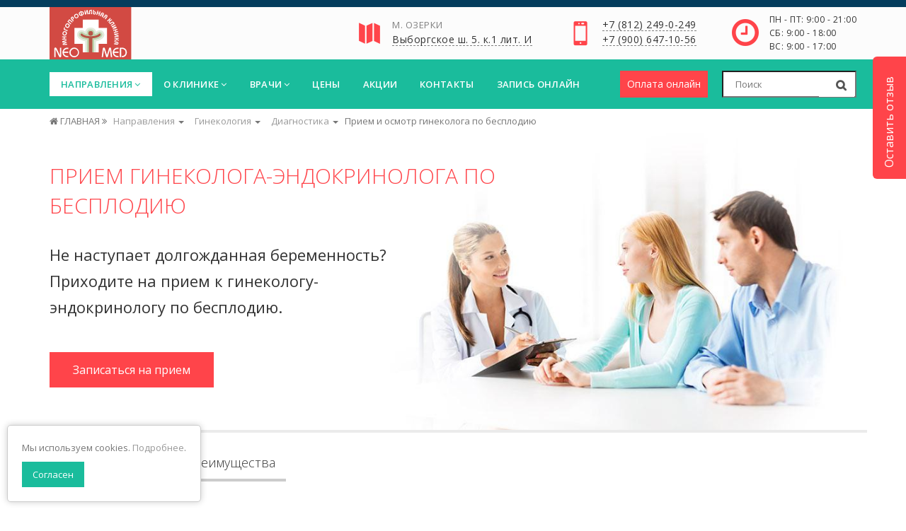

--- FILE ---
content_type: text/html; charset=utf-8
request_url: https://neo-med.com/napravleniya/ginekologiya/diagnostika/priem-i-osmotr-ginekologa-po-besplodiyu/
body_size: 17155
content:
<!DOCTYPE html>
<html dir="ltr" lang="ru-RU">

<head>
    <link href="/templates/neomed/styles/build.css?v=1.9.13" rel="stylesheet" type="text/css">

    <meta name="viewport" content="width=device-width, initial-scale=1" />
    <meta http-equiv="content-type" content="text/html; charset=UTF-8" />
    <meta name="description" content="Прием гинеколога-эндокринолога по бесплодию. Клиника гинекологии НЕОМЕД, - цены на услуги, отзывы, запись на прием к гинекологу по телефону +7 (812) 244-69-93. Консультация гинеколога. Лечение сложных гинекологических заболеваний." />
    <meta name="author" content="NEOMED" />
        
    <title>Прием гинеколога -эндокринолога | Методы диагностики | Многопрофильная клиника «НЕОМЕД»</title>

    <link href="/assets/images/favicon.png" rel="shortcut icon" type="image/png" />
    <link href="/assets/images/apple-touch-icon.png" rel="apple-touch-icon" />
    <link href="/assets/images/apple-touch-icon-72x72.png" rel="apple-touch-icon" sizes="72x72" />
    <link href="/assets/images/apple-touch-icon-114x114.png" rel="apple-touch-icon" sizes="114x114" />
    <link href="/assets/images/apple-touch-icon-144x144.png" rel="apple-touch-icon" sizes="144x144" />
    <link rel="preload" href="/templates/neomed/styles/fonts/slick.woff" as="font" crossorigin="crossorigin"
        type="font/woff2" />

    <!--[if lt IE 9]>
    <script src="https://oss.maxcdn.com/html5shiv/3.7.2/html5shiv.min.js"></script>
    <script src="https://oss.maxcdn.com/respond/1.4.2/respond.min.js"></script>
    <![endif]-->
</head>

<body class="fullwidth-page">
<!-- Yandex.Metrika counter -->
<script type="text/javascript" >
  (function(m,e,t,r,i,k,a){m[i]=m[i]||function(){(m[i].a=m[i].a||[]).push(arguments)};
  m[i].l=1*new Date();
  for (var j = 0; j < document.scripts.length; j++) {if (document.scripts[j].src === r) { return; }}
  k=e.createElement(t),a=e.getElementsByTagName(t)[0],k.async=1,k.src=r,a.parentNode.insertBefore(k,a)})
  (window, document, "script", "https://mc.yandex.ru/metrika/tag.js", "ym");

  ym(49128940, "init", {
    clickmap:true,
    trackLinks:true,
    accurateTrackBounce:true,
    webvisor:true
  });
</script>
<noscript><div><img src="https://mc.yandex.ru/watch/49128940" style="position:absolute; left:-9999px;" alt="" /></div></noscript>
<!-- /Yandex.Metrika counter -->
    <div id="wrapper" class="clearfix">

        <header id="header" class="header">
            <div class="top-line"></div>
            <div class="header-contacts bg-lightest">
                <div class="container">
                    <div class="logo">
                        <a href="/"><img src="/images/logo.svg" alt="Логотип НЕО-МЕД" /></a>
                    </div>
                    <div class="right">
                        <div class="contact_block vm hidden-xs">
                            <i class="icon_map"></i>
                            <div class="item">
                                <div class="title">м. Озерки</div>
                                <a href="/kontakty/" class="value">Выборгское ш. 5. к.1 лит. И</a>
                            </div>
                        </div>
                        <div class="contact_block vm mr-sm-180">
                            <i class="icon_mobile"></i>
                            <div class="item">
                                <!--                            <div class="title">Телефон</div>-->
                                <a style="margin-bottom: 6px;" href="tel:+78122490249" class="value">+7 (812)
                                    249-0-249</a>
                                <a href="tel:+79006471056" class="value">+7 (900) 647-10-56</a>
                            </div>
                        </div>

                        <div class="contact_block vm hidden-lg hidden-md">
                            <a href="#" class="address-action">
                                <span class="icon_pin_alt" aria-hidden="true"></span>
                            </a>
                        </div>
                        <div class="contact_block vm hidden-sm hidden-xs">
                            <i class="fa fa-clock-o font-36"></i>
                            <div class="item">
                                <div class="value font-12">ПН - ПТ: 9:00 - 21:00</div>
                                <div class="value font-12">СБ: 9:00 - 18:00</div>
                                <div class="value font-12">ВС: 9:00 - 17:00</div>
                            </div>
                        </div>
                    </div>
                </div>
            </div>
            <div class="header-nav">
	<div class="header-nav-wrapper">
		<div class="container">
			<nav id="menuzord" class="menuzord">
				<ul class="menuzord-menu" style="display: none">
									<li class="active">
						<a class="hvr-shadow" href="/napravleniya/">Направления</a>
													<ul class="dropdown">
								                                                                            <li>
                                            <a href="/napravleniya/ginekologiya/">Гинекология</a>
                                            <div class="megamenu megamenu--inner megamenu-69" style="width:500%; background: none; padding:0px; padding-left: 15px; border:0px;">
	<div class="row">
		<div class="col-md-8" style="background: #fff; padding:15px; border:2px solid #ebebeb; min-height:314px;">
							<div class="sub-118">
					<div class="mm-br">
						<span class="mm-title">
							<i class="icon-medical109"></i> <a href="/napravleniya/ginekologiya/lechenie/">ЛЕЧЕНИЕ ЗАБОЛЕВАНИЙ</a>
						</span>
					</div>
					<div class="clearfix"></div>
					<a class="btn btn-default font-12 mm-link" href="/napravleniya/ginekologiya/lechenie/vospalitelnie/adneksit-vospalenie-pridatkov/">Аднексит (воспаление придатков)</a> <a class="btn btn-default font-12 mm-link" href="/napravleniya/ginekologiya/lechenie/ippp/kandidoz-u-zhenshchin-polovaya-infekciya/">Кандидоз у женщин - половая инфекция</a> <a class="btn btn-default font-12 mm-link" href="/napravleniya/ginekologiya/lechenie/ehndokrinnye-rasstrojstva/zhenskoe-besplodie/">Женское бесплодие</a> <a class="btn btn-default font-12 mm-link" href="/napravleniya/ginekologiya/lechenie/ehndokrinnye-rasstrojstva/giperplaziya-ehndometriya-polipy-razrastanie-sloya/">Гиперплазия эндометрия (полипы) – разрастание слоя </a> <a class="btn btn-default font-12 mm-link" href="/napravleniya/ginekologiya/lechenie/ehndokrinnye-rasstrojstva/polikistoz-yaichnikov-spkya-gormonalnoe-narushenie/">Поликистоз яичников (СПКЯ) – гормональное нарушение</a> <a class="btn btn-default font-12 mm-link" href="/napravleniya/ginekologiya/lechenie/ehndokrinnye-rasstrojstva/polip-cervikalnogo-kanala-shejki-matki/">Полип цервикального канала (шейки матки)</a> <a class="btn btn-default font-12 mm-link" href="/napravleniya/ginekologiya/lechenie/ehndokrinnye-rasstrojstva/klimaktericheskij-period-menopauza/">Климактерический период (Менопауза)</a> <a class="btn btn-default font-12 mm-link" href="/napravleniya/ginekologiya/lechenie/planirovanie-semi-i-vedenie-beremennosti/vedenie-beremennosti/">Ведение беременности (программа)</a> <a class="btn btn-default font-12 mm-link" href="/napravleniya/ginekologiya/lechenie/nevospalitelnye-zabolevaniya/ostrokonechnye-kondilomy-u-zhenshchin/">Остроконечные кондиломы у женщин</a> <a class="btn btn-default font-12 mm-link" href="/napravleniya/ginekologiya/lechenie/nevospalitelnye-zabolevaniya/patologiya-shejki-matki/">Патология шейки матки</a>				</div>
				<div class="clearfix mb-25"></div>
							<div class="sub-71">
					<div class="mm-br">
						<span class="mm-title">
							<i class="icon-hospitals1"></i> <a href="/napravleniya/ginekologiya/methods/">ЛЕЧЕБНЫЕ УСЛУГИ</a>
						</span>
					</div>
					<div class="clearfix"></div>
					<a class="btn btn-default font-12 mm-link" href="/napravleniya/ehndoskopiya/lechenie/endoskopiya-v-ginekologii/gisteroskopiya-operaczionnaya/">Гистерорезектоскопия</a> <a class="btn btn-default font-12 mm-link" href="/napravleniya/ginekologiya/methods/lazernaya-vaporizaciya-shejki-matki/">Лазерная вапоризация лазером</a> <a class="btn btn-default font-12 mm-link" href="/napravleniya/ginekologiya/methods/vosstanovlenie-devstvennosti/">Восстановление девственности</a> <a class="btn btn-default font-12 mm-link" href="/napravleniya/ginekologiya/methods/plastika-polovyh-gub/">Пластика половых губ</a> <a class="btn btn-default font-12 mm-link" href="/napravleniya/ginekologiya/methods/radiovolnovoj-nozh-fotek/">Радиоволновой нож “Фотек”</a> <a class="btn btn-default font-12 mm-link" href="/napravleniya/ginekologiya/methods/udalenie-polipa-cervikalnogo-kanala-kanala-shejki-matki/">Удаление полипа цервикального канала (канала шейки матки)</a> <a class="btn btn-default font-12 mm-link" href="/napravleniya/proktologiya/methods/bos-terapiya/">БОС терапия </a>				</div>
				<div class="clearfix mb-25"></div>
							<div class="sub-73">
					<div class="mm-br">
						<span class="mm-title">
							<i class="icon-monitor17"></i> <a href="/napravleniya/ginekologiya/diagnostika/">ДИАГНОСТИЧЕСКИЕ УСЛУГИ</a>
						</span>
					</div>
					<div class="clearfix"></div>
					<a class="btn btn-default font-12 mm-link" href="/napravleniya/ginekologiya/diagnostika/priem-ginekologa-ginekologa-ehndokrinologa/">Прием гинеколога, гинеколога-эндокринолога</a> <a class="btn btn-default font-12 mm-link" href="/napravleniya/ehndoskopiya/lechenie/endoskopiya-v-ginekologii/kolposkopiya-video-fotokolposkopiya/">Кольпоскопия</a> <a class="btn btn-default font-12 mm-link" href="/napravleniya/ginekologiya/diagnostika/onkoskrining-shejki-matki/">Онкоскрининг шейки матки</a> <a class="btn btn-default font-12 mm-link" href="/napravleniya/ehndoskopiya/lechenie/endoskopiya-v-ginekologii/diagnosticheskaya-gisteroskopiya/">Диагностическая гистероскопия</a> <a class="btn btn-default font-12 mm-link" href="/napravleniya/uzi/lechenie/uzi-v-akusherstve-i-ginekologii/uzi-organov-malogo-taza-u-zhenshchin/">УЗИ органов малого таза у женщин</a> <a class="btn btn-default font-12 mm-link" href="/napravleniya/uzi/lechenie/uzi-v-akusherstve-i-ginekologii/3d-4d-uzi-pri-beremennosti-uzi-ploda/">3D/4D УЗИ при беременности (УЗИ плода)</a> <a class="btn btn-default font-12 mm-link" href="/napravleniya/ehndoskopiya/lechenie/endoskopiya-v-ginekologii/diagnosticheskaya-gisteroskopiya/">Диагностическая гистероскопия</a> <a class="btn btn-default font-12 mm-link" href="/napravleniya/uzi/lechenie/uzi-v-akusherstve-i-ginekologii/uzgss-issledovanie-matochnyh-trub/">УЗГСС (ультразвуковая сальпингоскопия) – исследование маточных труб</a> <a class="btn btn-default font-12 mm-link" href="/napravleniya/ginekologiya/diagnostika/kardiotokografiya-ktg-ploda/">Кардиотокография (КТГ) плода</a> <a class="btn btn-default font-12 mm-link" href="/napravleniya/uzi/lechenie/uzi-v-akusherstve-i-ginekologii/cervikometriya/">Цервикометрия – измерение шейки матки</a>				</div>
				<div class="clearfix mb-25"></div>
					</div>
		<div class="col-md-4 mm-dopblock">
			<div class="title"><span>НАВИГАЦИЯ</span></div>
			<ul class="ml-0">
				<li><a href="/akcii/#ginekologiya"><i class="icon-medical109"></i> Акции и предложения</a></li>
				<li><a href="/napravleniya/ginekologiya/ceny/"><i class="fa fa-rouble"></i> Цены</a></li>
				<li><a href="/napravleniya/ginekologiya/vrachi/"></i><i class="icon-male100"></i> Врачи</a></li>
				<li><a href="/otzyvy/#ginekologiya"><i class="icon-monitor17"></i> Отзывы</a></li>
				<li><a class="btn btn-colored btn-theme-colored btn-flat mt-15 open-dialog-appontment"><i class="icon-clipboard9"></i> Запись на прием</a></li>
			</ul>
		</div>
	</div>
</div>                                        </li>
                                    					                                                                                        <li>
                                            <a href="/napravleniya/urologiya/">Урология</a>
                                            <div class="megamenu megamenu--inner megamenu-122" style="width:500%; background: none; padding:0px; padding-left: 15px; border:0px;">
	<div class="row">
		<div class="col-md-8" style="background: #fff; padding:15px; border:2px solid #ebebeb; min-height:314px;">
							<div class="sub-469">
					<div class="mm-br">
						<span class="mm-title">
							<i class="icon-medical109"></i> <a href="/napravleniya/urologiya/lechenie/">ЛЕЧЕНИЕ ЗАБОЛЕВАНИЙ</a>
						</span>
					</div>
					<div class="clearfix"></div>
					<a class="btn btn-default font-12 mm-link" href="/napravleniya/urologiya/lechenie/vospalitelnye/cistit/">Цистит – воспаление мочевого пузыря</a> <a class="btn btn-default font-12 mm-link" href="/napravleniya/urologiya/lechenie/vospalitelnye/prostatit/">Простатит - воспаление предстательной железы</a> <a class="btn btn-default font-12 mm-link" href="/napravleniya/urologiya/lechenie/andrologicheskie/besplodie/">Мужское бесплодие</a> <a class="btn btn-default font-12 mm-link" href="/napravleniya/urologiya/lechenie/andrologicheskie/gidrocele/">Гидроцеле - водянка оболочек яичка</a> <a class="btn btn-default font-12 mm-link" href="/napravleniya/urologiya/lechenie/andrologicheskie/varikocele/">Варикоцеле – расширение вен яичка</a> <a class="btn btn-default font-12 mm-link" href="/napravleniya/urologiya/lechenie/andrologicheskie/korotkaya-uzdechka-polovogo-chlena/">Короткая уздечка полового члена</a> <a class="btn btn-default font-12 mm-link" href="/napravleniya/urologiya/lechenie/andrologicheskie/seksualnye-rasstrojstva/">Сексуальные расстройства у мужчин</a> <a class="btn btn-default font-12 mm-link" href="/napravleniya/urologiya/lechenie/andrologicheskie/fimoz/">Фимоз – сужение крайней плоти</a>				</div>
				<div class="clearfix mb-25"></div>
							<div class="sub-402">
					<div class="mm-br">
						<span class="mm-title">
							<i class="icon-hospitals1"></i> <a href="/napravleniya/urologiya/methods/">ЛЕЧЕБНЫЕ УСЛУГИ</a>
						</span>
					</div>
					<div class="clearfix"></div>
					<a class="btn btn-default font-12 mm-link" href="/napravleniya/urologiya/methods/obrezanie-krajnej-ploti-czirkumcziziya/">Обрезание крайней плоти (циркумцизия)</a> <a class="btn btn-default font-12 mm-link" href="/napravleniya/urologiya/methods/operaciya-plastiki-uzdechki-polovogo-chlena/">Операция пластики уздечки полового члена</a> <a class="btn btn-default font-12 mm-link" href="/napravleniya/urologiya/methods/operativnoe-lechenie-varikoczele/">Оперативное лечение варикоцеле</a> <a class="btn btn-default font-12 mm-link" href="/napravleniya/urologiya/methods/operativnoe-lechenie-vodyanki-yaichka/">Оперативное лечение водянки яичка</a> <a class="btn btn-default font-12 mm-link" href="/napravleniya/urologiya/methods/fizioterapiya-v-urologii/">Физиотерапия в урологии</a> <a class="btn btn-default font-12 mm-link" href="/napravleniya/proktologiya/methods/bos-terapiya/">БОС терапия </a>				</div>
				<div class="clearfix mb-25"></div>
							<div class="sub-442">
					<div class="mm-br">
						<span class="mm-title">
							<i class="icon-monitor17"></i> <a href="/napravleniya/urologiya/diagnostika/">ДИАГНОСТИЧЕСКИЕ УСЛУГИ</a>
						</span>
					</div>
					<div class="clearfix"></div>
					<a class="btn btn-default font-12 mm-link" href="/napravleniya/urologiya/diagnostika/priem-i-osmotr-urologa-urologa/">Прием и осмотр уролога, уролога-андролога</a> <a class="btn btn-default font-12 mm-link" href="/napravleniya/uzi/lechenie/uzi-v-urologii-andrologii/uzi-predstatelnoj-zhelezy/">УЗИ предстательной железы</a> <a class="btn btn-default font-12 mm-link" href="/napravleniya/uzi/lechenie/uzi-v-urologii-andrologii/uzi-mochevogo-puzyrya/">УЗИ мочевого пузыря</a> <a class="btn btn-default font-12 mm-link" href="/napravleniya/uzi/lechenie/uzi-v-urologii-andrologii/uzi-pochek-i-nadpochechnikov/">УЗИ почек и надпочечников</a> <a class="btn btn-default font-12 mm-link" href="/napravleniya/uzi/lechenie/uzi-v-urologii-andrologii/uzi-polovogo-chlena/">УЗИ полового члена</a> <a class="btn btn-default font-12 mm-link" href="/napravleniya/uzi/lechenie/uzi-v-urologii-andrologii/uzi-moshonki/">УЗИ мошонки с исследованием сосудов</a> <a class="btn btn-default font-12 mm-link" href="/napravleniya/ehndoskopiya/lechenie/endoskopiya-v-urologii/cistoskopiya/">Цистоскопия</a>				</div>
				<div class="clearfix mb-25"></div>
					</div>
		<div class="col-md-4 mm-dopblock">
			<div class="title"><span>НАВИГАЦИЯ</span></div>
			<ul class="ml-0">
				<li><a href="/akcii/#urologiya"><i class="icon-medical109"></i> Акции и предложения</a></li>
				<li><a href="/napravleniya/urologiya/ceny/"><i class="fa fa-rouble"></i> Цены</a></li>
				<li><a href="/napravleniya/urologiya/vrachi/"></i><i class="icon-male100"></i> Врачи</a></li>
				<li><a href="/otzyvy/#urologiya"><i class="icon-monitor17"></i> Отзывы</a></li>
				<li><a class="btn btn-colored btn-theme-colored btn-flat mt-15 open-dialog-appontment"><i class="icon-clipboard9"></i> Запись на прием</a></li>
			</ul>
		</div>
	</div>
</div>                                        </li>
                                    					                                                                                        <li>
                                            <a href="/napravleniya/proktologiya/">Проктология</a>
                                            <div class="megamenu megamenu--inner megamenu-123" style="width:500%; background: none; padding:0px; padding-left: 15px; border:0px;">
	<div class="row">
		<div class="col-md-8" style="background: #fff; padding:15px; border:2px solid #ebebeb; min-height:314px;">
							<div class="sub-358">
					<div class="mm-br">
						<span class="mm-title">
							<i class="icon-medical109"></i> <a href="/napravleniya/proktologiya/lechenie/">ЛЕЧЕНИЕ ЗАБОЛЕВАНИЙ</a>
						</span>
					</div>
					<div class="clearfix"></div>
					<a class="btn btn-default font-12 mm-link" href="/napravleniya/proktologiya/lechenie/analny-kanal/gemorroj/">Лечение геморроя</a> <a class="btn btn-default font-12 mm-link" href="/napravleniya/proktologiya/lechenie/analny-kanal/analnaya-treshchina/">Лечение анальной трещины</a> <a class="btn btn-default font-12 mm-link" href="/napravleniya/proktologiya/lechenie/analny-kanal/perianalnye-kondilomy/">Лечение перианальных кондилом</a> <a class="btn btn-default font-12 mm-link" href="/napravleniya/proktologiya/lechenie/analny-kanal/polip-tolstoj-kishki/">Лечение полипа толстой кишки</a>				</div>
				<div class="clearfix mb-25"></div>
							<div class="sub-356">
					<div class="mm-br">
						<span class="mm-title">
							<i class="icon-hospitals1"></i> <a href="/napravleniya/proktologiya/methods/">ЛЕЧЕБНЫЕ УСЛУГИ</a>
						</span>
					</div>
					<div class="clearfix"></div>
					<a class="btn btn-default font-12 mm-link" href="/napravleniya/proktologiya/methods/ligirovanie-gemorroidalnyh-uzlov/">Лигирование геморроидальных узлов</a> <a class="btn btn-default font-12 mm-link" href="/napravleniya/proktologiya/methods/hal_rar/">Hal Rar- дезартеризация геморроидальных узлов с лифтингом</a> <a class="btn btn-default font-12 mm-link" href="/napravleniya/proktologiya/methods/gemorroidoplastika/">Лазерная геморроидопластика (LHP)</a> <a class="btn btn-default font-12 mm-link" href="/napravleniya/proktologiya/methods/operativnoe-lechenie-gemorroya/">Оперативное лечение геморроя (геморроидэктомия)</a> <a class="btn btn-default font-12 mm-link" href="/napravleniya/proktologiya/methods/trombehktomiya/">Тромбэктомия</a> <a class="btn btn-default font-12 mm-link" href="/napravleniya/proktologiya/methods/skleroterapiya-gemorroidalnyh-uzlov/">Склеротерапия геморроидальных узлов</a> <a class="btn btn-default font-12 mm-link" href="/napravleniya/proktologiya/methods/issechenie-analnoj-treshchiny/">Иссечение анальной трещины</a> <a class="btn btn-default font-12 mm-link" href="/napravleniya/proktologiya/methods/lazernoe-zakrytie-pararektal-nogo-svishcha-filac/">Лазерное закрытие параректального свища FiLaC</a> <a class="btn btn-default font-12 mm-link" href="/napravleniya/proktologiya/methods/udalenie-perianalnyh-kondilom/">Удаление перианальных кондилом</a> <a class="btn btn-default font-12 mm-link" href="/napravleniya/proktologiya/methods/udalenie-analnyh-kondilom-pryamoj-kishki/">Удаление анальных кондилом (прямой кишки)</a> <a class="btn btn-default font-12 mm-link" href="/napravleniya/proktologiya/methods/issechenie-kanala-kopchikovogo-hoda/">Иссечение канала копчикового хода</a> <a class="btn btn-default font-12 mm-link" href="/napravleniya/proktologiya/methods/bos-terapiya/">БОС терапия </a>				</div>
				<div class="clearfix mb-25"></div>
							<div class="sub-262">
					<div class="mm-br">
						<span class="mm-title">
							<i class="icon-monitor17"></i> <a href="/napravleniya/proktologiya/diagnostika/">ДИАГНОСТИЧЕСКИЕ УСЛУГИ</a>
						</span>
					</div>
					<div class="clearfix"></div>
					<a class="btn btn-default font-12 mm-link" href="/napravleniya/proktologiya/diagnostika/priem-i-osmotr-proktologa/">Прием и осмотр проктолога</a> <a class="btn btn-default font-12 mm-link" href="/napravleniya/ehndoskopiya/lechenie/endoskopiya-v-proktologii/anoskopiya/">Аноскопия</a> <a class="btn btn-default font-12 mm-link" href="/napravleniya/ehndoskopiya/lechenie/endoskopiya-v-proktologii/kolonoskopiya/">Колоноскопия (ФКС)</a> <a class="btn btn-default font-12 mm-link" href="/napravleniya/ehndoskopiya/lechenie/endoskopiya-v-proktologii/rektoromanoskopiya/">Ректороманоскопия</a> <a class="btn btn-default font-12 mm-link" href="/napravleniya/proktologiya/diagnostika/onkoskrining-raka-kishechnika/">Онкоскрининг рака кишечника</a>				</div>
				<div class="clearfix mb-25"></div>
					</div>
		<div class="col-md-4 mm-dopblock">
			<div class="title"><span>НАВИГАЦИЯ</span></div>
			<ul class="ml-0">
				<li><a href="/akcii/#proktologiya"><i class="icon-medical109"></i> Акции и предложения</a></li>
				<li><a href="/napravleniya/proktologiya/ceny/"><i class="fa fa-rouble"></i> Цены</a></li>
				<li><a href="/napravleniya/proktologiya/vrachi/"></i><i class="icon-male100"></i> Врачи</a></li>
				<li><a href="/otzyvy/#proktologiya"><i class="icon-monitor17"></i> Отзывы</a></li>
				<li><a class="btn btn-colored btn-theme-colored btn-flat mt-15 open-dialog-appontment"><i class="icon-clipboard9"></i> Запись на прием</a></li>
			</ul>
		</div>
	</div>
</div>                                        </li>
                                    					                                                                                        <li>
                                            <a href="/napravleniya/ehndoskopiya/">Эндоскопия</a>
                                            <div class="megamenu megamenu--inner megamenu-125" style="width:500%; background: none; padding:0px; padding-left: 15px; border:0px;">
	<div class="row">
		<div class="col-md-8" style="background: #fff; padding:15px; border:2px solid #ebebeb; min-height:314px;">
							<div class="sub-264">
					<div class="mm-br">
						<span class="mm-title">
							<i class="icon-monitor17"></i> <a href="/napravleniya/ehndoskopiya/diagnostika/">ДИАГНОСТИЧЕСКИЕ УСЛУГИ</a>
						</span>
					</div>
					<div class="clearfix"></div>
					<a class="btn btn-default font-12 mm-link" href="/napravleniya/ehndoskopiya/lechenie/endoskopiya-v-proktologii/kolonoskopiya/">Колоноскопия (ФКС)</a> <a class="btn btn-default font-12 mm-link" href="/napravleniya/ehndoskopiya/lechenie/endoskopiya-v-gastroenterologii/fgds-fgs-egs-gastroskopiya/">ФГДС (ФГС, ЭГС, гастроскопия)</a>				</div>
				<div class="clearfix mb-25"></div>
					</div>
		<div class="col-md-4 mm-dopblock">
			<div class="title"><span>НАВИГАЦИЯ</span></div>
			<ul class="ml-0">
				<li><a href="/akcii/#ehndoskopiya"><i class="icon-medical109"></i> Акции и предложения</a></li>
				<li><a href="/napravleniya/ehndoskopiya/ceny/"><i class="fa fa-rouble"></i> Цены</a></li>
				<li><a href="/napravleniya/ehndoskopiya/vrachi/"></i><i class="icon-male100"></i> Врачи</a></li>
				<li><a href="/otzyvy/#ehndoskopiya"><i class="icon-monitor17"></i> Отзывы</a></li>
				<li><a class="btn btn-colored btn-theme-colored btn-flat mt-15 open-dialog-appontment"><i class="icon-clipboard9"></i> Запись на прием</a></li>
			</ul>
		</div>
	</div>
</div>                                        </li>
                                    					                                                                                        <li>
                                            <a href="/napravleniya/uzi/">УЗИ</a>
                                            <div class="megamenu megamenu--inner megamenu-126" style="width:500%; background: none; padding:0px; padding-left: 15px; border:0px;">
	<div class="row">
		<div class="col-md-8" style="background: #fff; padding:15px; border:2px solid #ebebeb; min-height:314px;">
							<div class="sub-224">
					<div class="mm-br">
						<span class="mm-title">
							<i class="icon-monitor17"></i> <a href="/napravleniya/uzi/lechenie/">ДИАГНОСТИЧЕСКИЕ УСЛУГИ</a>
						</span>
					</div>
					<div class="clearfix"></div>
					<a class="btn btn-default font-12 mm-link" href="/napravleniya/uzi/lechenie/uzi-organov/uzi-molochnyh-grudnyh-zhelez/">УЗИ молочных (грудных) желез</a> <a class="btn btn-default font-12 mm-link" href="/napravleniya/uzi/lechenie/uzi-organov/uzi-organov-bryushnoj-polosti/">УЗИ органов брюшной полости</a> <a class="btn btn-default font-12 mm-link" href="/napravleniya/uzi/lechenie/uzi-v-akusherstve-i-ginekologii/3d-4d-uzi-pri-beremennosti-uzi-ploda/">3D/4D УЗИ при беременности (УЗИ плода)</a> <a class="btn btn-default font-12 mm-link" href="/napravleniya/uzi/lechenie/uzi-organov/uzi-serdca-ekokardiografiya/">УЗИ сердца (экокардиография)</a> <a class="btn btn-default font-12 mm-link" href="/napravleniya/uzi/lechenie/uzi-sosudov/uzi-sosudov-shei-i-golovy-uzi-bca/">УЗИ сосудов шеи и головы (УЗИ БЦА)</a> <a class="btn btn-default font-12 mm-link" href="/napravleniya/uzi/lechenie/uzi-organov/uzi-shchitovidnoj-i-parashchitovidnoj-zhelez/">УЗИ щитовидной и паращитовидной желез</a> <a class="btn btn-default font-12 mm-link" href="/napravleniya/uzi/lechenie/uzi-v-urologii-andrologii/uzi-mochevogo-puzyrya/">УЗИ мочевого пузыря</a> <a class="btn btn-default font-12 mm-link" href="/napravleniya/uzi/lechenie/uzi-v-urologii-andrologii/uzi-moshonki/">УЗИ мошонки с исследованием сосудов</a> <a class="btn btn-default font-12 mm-link" href="/napravleniya/uzi/lechenie/uzi-v-urologii-andrologii/uzi-pochek-i-nadpochechnikov/">УЗИ почек и надпочечников</a> <a class="btn btn-default font-12 mm-link" href="/napravleniya/uzi/lechenie/uzi-v-urologii-andrologii/uzi-predstatelnoj-zhelezy/">УЗИ предстательной железы</a> <a class="btn btn-default font-12 mm-link" href="/napravleniya/uzi/lechenie/uzi-v-akusherstve-i-ginekologii/uzi-organov-malogo-taza-u-zhenshchin/">УЗИ органов малого таза у женщин</a> <a class="btn btn-default font-12 mm-link" href="/napravleniya/uzi/lechenie/dopplerografiya/dupleksnoe-skanirovanie-sosudov/">Дуплексное сканирование сосудов (УЗДАС)</a>				</div>
				<div class="clearfix mb-25"></div>
					</div>
		<div class="col-md-4 mm-dopblock">
			<div class="title"><span>НАВИГАЦИЯ</span></div>
			<ul class="ml-0">
				<li><a href="/akcii/#uzi"><i class="icon-medical109"></i> Акции и предложения</a></li>
				<li><a href="/napravleniya/uzi/ceny/"><i class="fa fa-rouble"></i> Цены</a></li>
				<li><a href="/napravleniya/uzi/vrachi/"></i><i class="icon-male100"></i> Врачи</a></li>
				<li><a href="/otzyvy/#uzi"><i class="icon-monitor17"></i> Отзывы</a></li>
				<li><a class="btn btn-colored btn-theme-colored btn-flat mt-15 open-dialog-appontment"><i class="icon-clipboard9"></i> Запись на прием</a></li>
			</ul>
		</div>
	</div>
</div>                                        </li>
                                    					                                                                                        <li>
                                            <a href="/napravleniya/gastroenterologiya/">Гастроэнтерология</a>
                                            <div class="megamenu megamenu--inner megamenu-127" style="width:500%; background: none; padding:0px; padding-left: 15px; border:0px;">
	<div class="row">
		<div class="col-md-8" style="background: #fff; padding:15px; border:2px solid #ebebeb; min-height:314px;">
							<div class="sub-801">
					<div class="mm-br">
						<span class="mm-title">
							<i class="icon-medical109"></i> <a href="/napravleniya/gastroenterologiya/lechenie/">ЛЕЧЕНИЕ ЗАБОЛЕВАНИЙ</a>
						</span>
					</div>
					<div class="clearfix"></div>
					<a class="btn btn-default font-12 mm-link" href="/napravleniya/gastroenterologiya/lechenie/zabolevaniya-pishhevoda/ezofagit-reflyuks-ezofagit/">Эзофагит - воспаление слизистой пищевода</a> <a class="btn btn-default font-12 mm-link" href="/napravleniya/gastroenterologiya/lechenie/zabolevaniya-zheludka/gastrit/">Гастрит – воспаление стенок желудка</a> <a class="btn btn-default font-12 mm-link" href="/napravleniya/gastroenterologiya/lechenie/zabolevaniya-zheludka/yazva-zheludka-v-tch-simptomaticheskie-yazvyi/">Язвенная болезнь</a> <a class="btn btn-default font-12 mm-link" href="/napravleniya/gastroenterologiya/lechenie/zabolevaniya-zheludka/dispepsiya/">Диспепсия - нарушение пищеварения</a> <a class="btn btn-default font-12 mm-link" href="/napravleniya/gastroenterologiya/lechenie/zabolevaniya-kishechnika/sindrom-razdrazhennoj-kishki-srk/">Синдром раздраженного кишечника (СРК)</a> <a class="btn btn-default font-12 mm-link" href="/napravleniya/gastroenterologiya/lechenie/zabolevaniya-kishechnika/kolityi/">Колиты - воспаление толстой кишки</a> <a class="btn btn-default font-12 mm-link" href="/napravleniya/gastroenterologiya/lechenie/zabolevaniya-kishechnika/bolezn-krona/">Болезнь Крона -  воспаление органов желудочно-кишечного тракта</a>				</div>
				<div class="clearfix mb-25"></div>
							<div class="sub-678">
					<div class="mm-br">
						<span class="mm-title">
							<i class="icon-monitor17"></i> <a href="/napravleniya/gastroenterologiya/diagnostika/">ДИАГНОСТИЧЕСКИЕ УСЛУГИ</a>
						</span>
					</div>
					<div class="clearfix"></div>
					<a class="btn btn-default font-12 mm-link" href="/napravleniya/gastroenterologiya/diagnostika/priem-i-osmotr-gastroenterologa/">Прием и осмотр гастроэнтеролога</a> <a class="btn btn-default font-12 mm-link" href="/napravleniya/ehndoskopiya/lechenie/endoskopiya-v-gastroenterologii/fgds-fgs-egs-gastroskopiya/">ФГДС (ФГС, ЭГС, гастроскопия)</a> <a class="btn btn-default font-12 mm-link" href="/napravleniya/ehndoskopiya/lechenie/endoskopiya-v-proktologii/kolonoskopiya/">Колоноскопия (ФКС)</a> <a class="btn btn-default font-12 mm-link" href="/napravleniya/uzi/lechenie/uzi-organov/uzi-organov-bryushnoj-polosti/">УЗИ органов брюшной полости</a>				</div>
				<div class="clearfix mb-25"></div>
					</div>
		<div class="col-md-4 mm-dopblock">
			<div class="title"><span>НАВИГАЦИЯ</span></div>
			<ul class="ml-0">
				<li><a href="/akcii/#gastroenterologiya"><i class="icon-medical109"></i> Акции и предложения</a></li>
				<li><a href="/napravleniya/gastroenterologiya/ceny/"><i class="fa fa-rouble"></i> Цены</a></li>
				<li><a href="/napravleniya/gastroenterologiya/vrachi/"></i><i class="icon-male100"></i> Врачи</a></li>
				<li><a href="/otzyvy/#gastroenterologiya"><i class="icon-monitor17"></i> Отзывы</a></li>
				<li><a class="btn btn-colored btn-theme-colored btn-flat mt-15 open-dialog-appontment"><i class="icon-clipboard9"></i> Запись на прием</a></li>
			</ul>
		</div>
	</div>
</div>                                        </li>
                                    					                                                                                        <li>
                                            <a href="/napravleniya/kosmetologiya/">Лазерная косметология</a>
                                            <div class="megamenu megamenu--inner megamenu-124" style="width:500%; background: none; padding:0px; padding-left: 15px; border:0px;">
	<div class="row">
		<div class="col-md-8" style="background: #fff; padding:15px; border:2px solid #ebebeb; min-height:314px;">
							<div class="sub-249">
					<div class="mm-br">
						<span class="mm-title">
							<i class="icon-medical109"></i> <a href="/napravleniya/kosmetologiya/lechenie/">ЛЕЧЕНИЕ ЗАБОЛЕВАНИЙ</a>
						</span>
					</div>
					<div class="clearfix"></div>
					<a class="btn btn-default font-12 mm-link" href="/napravleniya/kosmetologiya/lechenie/novoobrazovaniya-kozhi/borodavka/">Бородавки</a> <a class="btn btn-default font-12 mm-link" href="/napravleniya/kosmetologiya/lechenie/novoobrazovaniya-kozhi/vrosshij-nogot/">Вросший ноготь</a> <a class="btn btn-default font-12 mm-link" href="/napravleniya/kosmetologiya/lechenie/novoobrazovaniya-kozhi/rodinka/">Родинки</a> <a class="btn btn-default font-12 mm-link" href="/napravleniya/kosmetologiya/lechenie/sosudistyie-obrazovaniya/kuperoz/">Купероз – расширенные капилляры</a> <a class="btn btn-default font-12 mm-link" href="/napravleniya/kosmetologiya/lechenie/kosmetologicheskie-problemyi/nezhelatelnyie-volosyi/">Нежелательные волосы</a>				</div>
				<div class="clearfix mb-25"></div>
							<div class="sub-247">
					<div class="mm-br">
						<span class="mm-title">
							<i class="icon-hospitals1"></i> <a href="/napravleniya/kosmetologiya/methods/">ЛЕЧЕБНЫЕ УСЛУГИ</a>
						</span>
					</div>
					<div class="clearfix"></div>
					<a class="btn btn-default font-12 mm-link" href="/napravleniya/kosmetologiya/methods/udalenie-borodavok/">Удаление бородавок</a> <a class="btn btn-default font-12 mm-link" href="/napravleniya/kosmetologiya/methods/udalenie-rodinok/">Удаление родинок</a> <a class="btn btn-default font-12 mm-link" href="/napravleniya/kosmetologiya/methods/udalenie-vrosshego-nogtya/">Удаление вросшего ногтя лазером</a> <a class="btn btn-default font-12 mm-link" href="/napravleniya/kosmetologiya/methods/lazernaya-epilyacziya/">Лазерная эпиляция</a> <a class="btn btn-default font-12 mm-link" href="/napravleniya/kosmetologiya/methods/fotoomolozhenie/">Фотоомоложение</a> <a class="btn btn-default font-12 mm-link" href="/napravleniya/kosmetologiya/methods/udalenie-sosudov-lazerom/">Удаление сосудов лазером</a>				</div>
				<div class="clearfix mb-25"></div>
							<div class="sub-248">
					<div class="mm-br">
						<span class="mm-title">
							<i class="icon-monitor17"></i> <a href="/napravleniya/kosmetologiya/diagnostika/">ДИАГНОСТИЧЕСКИЕ УСЛУГИ</a>
						</span>
					</div>
					<div class="clearfix"></div>
					<a class="btn btn-default font-12 mm-link" href="/napravleniya/kosmetologiya/diagnostika/priem-i-osmotr-dermatokosmetologa/">Прием и осмотр дерматокосметолога</a> <a class="btn btn-default font-12 mm-link" href="/napravleniya/kosmetologiya/diagnostika/priem-i-osmotr-dermatoonkologa/">Прием и осмотр дерматоонколога</a>				</div>
				<div class="clearfix mb-25"></div>
					</div>
		<div class="col-md-4 mm-dopblock">
			<div class="title"><span>НАВИГАЦИЯ</span></div>
			<ul class="ml-0">
				<li><a href="/akcii/#kosmetologiya"><i class="icon-medical109"></i> Акции и предложения</a></li>
				<li><a href="/napravleniya/kosmetologiya/ceny/"><i class="fa fa-rouble"></i> Цены</a></li>
				<li><a href="/napravleniya/kosmetologiya/vrachi/"></i><i class="icon-male100"></i> Врачи</a></li>
				<li><a href="/otzyvy/#kosmetologiya"><i class="icon-monitor17"></i> Отзывы</a></li>
				<li><a class="btn btn-colored btn-theme-colored btn-flat mt-15 open-dialog-appontment"><i class="icon-clipboard9"></i> Запись на прием</a></li>
			</ul>
		</div>
	</div>
</div>                                        </li>
                                    					                                                                                        <li>
                                            <a href="/napravleniya/neurology/">Неврология</a>
                                            <div class="megamenu megamenu--inner megamenu-1546" style="width:500%; background: none; padding:0px; padding-left: 15px; border:0px;">
	<div class="row">
		<div class="col-md-8" style="background: #fff; padding:15px; border:2px solid #ebebeb; min-height:314px;">
							<div class="sub-1550">
					<div class="mm-br">
						<span class="mm-title">
							<i class="icon-medical109"></i> <a href="/napravleniya/neurology/lechenie/">ЛЕЧЕНИЕ ЗАБОЛЕВАНИЙ</a>
						</span>
					</div>
					<div class="clearfix"></div>
					<a class="btn btn-default font-12 mm-link" href="/napravleniya/neurology/lechenie/zabolevaniya-pozvonochnika/osteohondroz/">Остеохондроз</a> <a class="btn btn-default font-12 mm-link" href="/napravleniya/neurology/lechenie/zabolevaniya-pozvonochnika/gryzha-pozvonochnika/">Грыжа позвоночника</a>				</div>
				<div class="clearfix mb-25"></div>
							<div class="sub-1549">
					<div class="mm-br">
						<span class="mm-title">
							<i class="icon-monitor17"></i> <a href="/napravleniya/neurology/diagnostika/">ДИАГНОСТИЧЕСКИЕ УСЛУГИ</a>
						</span>
					</div>
					<div class="clearfix"></div>
					<a class="btn btn-default font-12 mm-link" href="/napravleniya/neurology/diagnostika/priem-nevrologa/">Прием невролога</a> <a class="btn btn-default font-12 mm-link" href="/napravleniya/uzi/lechenie/dopplerografiya/dupleksnoe-skanirovanie-sosudov/">Дуплексное сканирование сосудов (УЗДАС)</a>				</div>
				<div class="clearfix mb-25"></div>
					</div>
		<div class="col-md-4 mm-dopblock">
			<div class="title"><span>НАВИГАЦИЯ</span></div>
			<ul class="ml-0">
				<li><a href="/akcii/#neurology"><i class="icon-medical109"></i> Акции и предложения</a></li>
				<li><a href="/napravleniya/neurology/ceny/"><i class="fa fa-rouble"></i> Цены</a></li>
				<li><a href="/napravleniya/neurology/vrachi/"></i><i class="icon-male100"></i> Врачи</a></li>
				<li><a href="/otzyvy/#neurology"><i class="icon-monitor17"></i> Отзывы</a></li>
				<li><a class="btn btn-colored btn-theme-colored btn-flat mt-15 open-dialog-appontment"><i class="icon-clipboard9"></i> Запись на прием</a></li>
			</ul>
		</div>
	</div>
</div>                                        </li>
                                    					                                                                                        <li>
                                            <a href="/napravleniya/ehndokrinologiya/">Эндокринология</a>
                                            <div class="megamenu megamenu--inner megamenu-128" style="width:500%; background: none; padding:0px; padding-left: 15px; border:0px;">
	<div class="row">
		<div class="col-md-8" style="background: #fff; padding:15px; border:2px solid #ebebeb; min-height:314px;">
							<div class="sub-825">
					<div class="mm-br">
						<span class="mm-title">
							<i class="icon-medical109"></i> <a href="/napravleniya/ehndokrinologiya/lechenie/">ЛЕЧЕНИЕ ЗАБОЛЕВАНИЙ</a>
						</span>
					</div>
					<div class="clearfix"></div>
					<a class="btn btn-default font-12 mm-link" href="/napravleniya/ehndokrinologiya/lechenie/zabolevaniya-shhitovidnoj-zhelezyi/tireopatii/">Тиреодит – воспаление щитовидной железы</a> <a class="btn btn-default font-12 mm-link" href="/napravleniya/ehndokrinologiya/lechenie/zabolevaniya-shhitovidnoj-zhelezyi/zob/">Зоб – увеличение щитовидной железы</a> <a class="btn btn-default font-12 mm-link" href="/napravleniya/ehndokrinologiya/lechenie/zabolevaniya-shhitovidnoj-zhelezyi/gipotireoz/">Гипотиреоз – недостаток гормонов</a> <a class="btn btn-default font-12 mm-link" href="/napravleniya/ehndokrinologiya/lechenie/zabolevaniya-shhitovidnoj-zhelezyi/zabolevaniya-shhitovidnoj-zhelezyi-pri-patologii-drugix-organov-i-sistem/">Тиреотоксикоз – избыток гормонов</a> <a class="btn btn-default font-12 mm-link" href="/napravleniya/ehndokrinologiya/lechenie/nejroendokrinnyie-zabolevaniya/endokrinnoe-besplodie/">Эндокринное бесплодие</a>				</div>
				<div class="clearfix mb-25"></div>
							<div class="sub-681">
					<div class="mm-br">
						<span class="mm-title">
							<i class="icon-monitor17"></i> <a href="/napravleniya/ehndokrinologiya/diagnostika/">ДИАГНОСТИЧЕСКИЕ УСЛУГИ</a>
						</span>
					</div>
					<div class="clearfix"></div>
					<a class="btn btn-default font-12 mm-link" href="/napravleniya/ehndokrinologiya/diagnostika/priem-i-osmotr-endokrinologa/">Прием и осмотр эндокринолога</a> <a class="btn btn-default font-12 mm-link" href="/napravleniya/uzi/lechenie/uzi-organov/uzi-organov-bryushnoj-polosti/">УЗИ органов брюшной полости</a> <a class="btn btn-default font-12 mm-link" href="/napravleniya/uzi/lechenie/uzi-organov/uzi-shchitovidnoj-i-parashchitovidnoj-zhelez/">УЗИ щитовидной и паращитовидной желез</a>				</div>
				<div class="clearfix mb-25"></div>
					</div>
		<div class="col-md-4 mm-dopblock">
			<div class="title"><span>НАВИГАЦИЯ</span></div>
			<ul class="ml-0">
				<li><a href="/akcii/#ehndokrinologiya"><i class="icon-medical109"></i> Акции и предложения</a></li>
				<li><a href="/napravleniya/ehndokrinologiya/ceny/"><i class="fa fa-rouble"></i> Цены</a></li>
				<li><a href="/napravleniya/ehndokrinologiya/vrachi/"></i><i class="icon-male100"></i> Врачи</a></li>
				<li><a href="/otzyvy/#ehndokrinologiya"><i class="icon-monitor17"></i> Отзывы</a></li>
				<li><a class="btn btn-colored btn-theme-colored btn-flat mt-15 open-dialog-appontment"><i class="icon-clipboard9"></i> Запись на прием</a></li>
			</ul>
		</div>
	</div>
</div>                                        </li>
                                    					            							</ul>
											</li>
									<li>
						<a class="hvr-shadow" href="/about/">О клинике</a>
													<ul class="dropdown">
								                                                                            <li>
                                            <a href="/about/licenzii/">Лицензии</a>
                                                                                    </li>
                                    					                                                                                        <li>
                                            <a href="/about/fotogalereya/">Фотогалерея</a>
                                                                                    </li>
                                    					                                                                                        <li>
                                            <a href="/about/video/">Видео</a>
                                                                                    </li>
                                    					                                                                                        <li>
                                            <a href="/novosti/">Новости</a>
                                                                                    </li>
                                    					                                                                                        <li>
                                            <a href="/otzyvy/">Отзывы</a>
                                                                                    </li>
                                    					                                                                                        <li>
                                            <a href="/about/vacancies/">Вакансии</a>
                                                                                    </li>
                                    					            							</ul>
											</li>
									<li>
						<a class="hvr-shadow" href="/doctors/">Врачи</a>
													<ul class="dropdown">
								                                                                            <li>
                                            <a href="/napravleniya/ginekologiya/vrachi/">Гинекология</a>
                                                                                    </li>
                                    					                                                                                        <li>
                                            <a href="/napravleniya/urologiya/vrachi/">Урология</a>
                                                                                    </li>
                                    					                                                                                        <li>
                                            <a href="/napravleniya/proktologiya/vrachi/">Проктология</a>
                                                                                    </li>
                                    					                                                                                        <li>
                                            <a href="/napravleniya/kosmetologiya/vrachi/">Косметология</a>
                                                                                    </li>
                                    					                                                                                        <li>
                                            <a href="/napravleniya/ehndoskopiya/vrachi/">Эндоскопия</a>
                                                                                    </li>
                                    					                                                                                        <li>
                                            <a href="/napravleniya/uzi/vrachi/">УЗИ</a>
                                                                                    </li>
                                    					                                                                                        <li>
                                            <a href="/napravleniya/gastroenterologiya/vrachi/">Гастроэнтерология</a>
                                                                                    </li>
                                    					                                                                                        <li>
                                            <a href="/napravleniya/ehndokrinologiya/vrachi/">Эндокринология</a>
                                                                                    </li>
                                    					                                                					            							</ul>
											</li>
									<li>
						<a class="hvr-shadow" href="/ceny/">Цены</a>
											</li>
									<li>
						<a class="hvr-shadow" href="/akcii/">Акции</a>
											</li>
									<li>
						<a class="hvr-shadow" href="/kontakty/">Контакты</a>
											</li>
									<li>
						<a class="hvr-shadow" href="/onlajn-zapis-na-priem-k-vrachu1/">Запись онлайн</a>
											</li>
								</ul>

				<div class="pull-right">
					<div class="widget no-border m-0 vm">
						<div class="online_link_top">
							<a href="/oplata-onlajn/">Оплата онлайн</a>
						</div>
					</div>
					<div class="widget top-search no-border m-0 vm">
						<div class="search-form-wrapper">
							<form id="searchform" class="mb-0" method="get" action="/poisk/">
								<input class="" type="text" name="text" id="searchinput" data-height="38px" value="Поиск" onblur="if(this.value == '') { this.value ='Поиск'; }" onfocus="if(this.value =='Поиск') { this.value = ''; }"  >
								<input type="hidden" name="searchid" value="2331772">
								<input type="hidden" name="l10n" value="ru">

				                <label>
				                  <input type="submit" value="" name="submit" data-height="34px">
				                </label>
							</form>
						</div>
					</div>
				</div>
			</nav>
		</div>
	</div>
</div>        </header>
        <section class="inner-header layer-overlay overlay-deep">
	<div class="container pt-0 pb-0">
		<div class="section-content">
			<div class="row"> 
				<div class="col-md-12 xs-text-center">
					<div data-example-id="button-group-nesting" class="bs-example" style="z-index:999; background: #fff;" vocab="https://schema.org/" typeof="BreadcrumbList">
						<div role="group" class="btn-group" style="border:0px;" property="itemListElement" typeof="ListItem">
							<a property="item" typeof="WebPage" href="/" class="no-border btn btn-default pl-0 pr-0" style="background: #fff !important; color: #777;">
								<i class="fa fa-home"></i> <span property="name">ГЛАВНАЯ</span> <i class='fa fa-angle-double-right'></i>
							</a> 
							<meta property="position" content="1">
					  	</div>
					  						  	<div role="group" class="btn-group" style="border:0px;" property="itemListElement" typeof="ListItem">
					  							  		<button class="no-border" style="background: #fff !important;" aria-expanded="false" aria-haspopup="true" data-toggle="dropdown" class="btn btn-default dropdown-toggle" type="button" id="btnGroupDrop68"> 
							<a property="item" typeof="WebPage" href="/napravleniya/" onClick="javascript: return(false);"><span property="name">Направления</span></a>
							<meta property="position" content="2">
							<span class="caret"></span>
							</button>
							<ul aria-labelledby="btnGroupDrop68" class="dropdown-menu" id="68">
								<li><a class='dropdown-menu__all-directions' href='/napravleniya/'>Все направления</a></li>								
	<li><a href="/napravleniya/ginekologiya/">Гинекология</a></li>
	<li><a href="/napravleniya/urologiya/">Урология</a></li>
	<li><a href="/napravleniya/proktologiya/">Проктология</a></li>
	<li><a href="/napravleniya/uzi/">УЗИ</a></li>
	<li><a href="/napravleniya/kosmetologiya/">Лазерная косметология</a></li>
	<li><a href="/napravleniya/ehndoskopiya/">Эндоскопия</a></li>
	<li><a href="/napravleniya/gastroenterologiya/">Гастроэнтерология</a></li>
	<li><a href="/napravleniya/ehndokrinologiya/">Эндокринология</a></li>
	<li><a href="/napravleniya/neurology/">Неврология</a></li>
	<li><a href="/napravleniya/anesteziologiya/">Анестезиология</a></li>
							</ul>
					  								</div>				
											  	<div role="group" class="btn-group" style="border:0px;" property="itemListElement" typeof="ListItem">
					  							  		<button class="no-border" style="background: #fff !important;" aria-expanded="false" aria-haspopup="true" data-toggle="dropdown" class="btn btn-default dropdown-toggle" type="button" id="btnGroupDrop69"> 
							<a property="item" typeof="WebPage" href="/napravleniya/ginekologiya/" onClick="javascript: return(false);"><span property="name">Гинекология</span></a>
							<meta property="position" content="3">
							<span class="caret"></span>
							</button>
							<ul aria-labelledby="btnGroupDrop69" class="dropdown-menu" id="69">
								<li><a class='dropdown-menu__all-directions' href='/napravleniya/ginekologiya/'>Гинекология</a></li>								
	<li><a href="/napravleniya/ginekologiya/ceny/">Цены</a></li>
	<li><a href="/napravleniya/ginekologiya/methods/">Методы лечения</a></li>
	<li><a href="/napravleniya/ginekologiya/diagnostika/">Диагностика</a></li>
	<li><a href="/napravleniya/ginekologiya/lechenie/">Лечение заболеваний</a></li>
	<li><a href="/napravleniya/ginekologiya/vrachi/">Врачи отделения</a></li>
							</ul>
					  								</div>				
											  	<div role="group" class="btn-group" style="border:0px;" property="itemListElement" typeof="ListItem">
					  							  		<button class="no-border" style="background: #fff !important;" aria-expanded="false" aria-haspopup="true" data-toggle="dropdown" class="btn btn-default dropdown-toggle" type="button" id="btnGroupDrop73"> 
							<a property="item" typeof="WebPage" href="/napravleniya/ginekologiya/diagnostika/" onClick="javascript: return(false);"><span property="name">Диагностика</span></a>
							<meta property="position" content="4">
							<span class="caret"></span>
							</button>
							<ul aria-labelledby="btnGroupDrop73" class="dropdown-menu" id="73">
								<li><a class='dropdown-menu__all-directions' href='/napravleniya/ginekologiya/diagnostika/'>Диагностика</a></li>								
	<li><a href="/napravleniya/ginekologiya/diagnostika/diagnosticheskoe-vyskablivanie-polosti-matki/">Диагностическое выскабливание полости матки</a></li>
	<li><a href="/napravleniya/ginekologiya/diagnostika/kardiotokografiya-ktg-ploda/">Кардиотокография (КТГ) плода</a></li>
	<li><a href="/napravleniya/ginekologiya/diagnostika/laboratornaya-diagnostika-v-ginekologii-analizy/">Лабораторная диагностика в гинекологии (анализы)</a></li>
	<li><a href="/napravleniya/ginekologiya/diagnostika/priem-ginekologa-ginekologa-ehndokrinologa/">Прием гинеколога, гинеколога-эндокринолога</a></li>
	<li><a href="/napravleniya/ginekologiya/diagnostika/priem-i-osmotr-akusher-ginekologa-po-beremennosti/">Диагностика акушер-гинекологом при беременности</a></li>
	<li><a href="/napravleniya/ginekologiya/diagnostika/priem-i-osmotr-ginekologa-po-besplodiyu/">Прием и осмотр гинеколога по бесплодию</a></li>
	<li><a href="/napravleniya/ginekologiya/diagnostika/priem-ginekologa-po-kontracepcii/">Прием и осмотр гинеколога  по контрацепции</a></li>
	<li><a href="/napravleniya/ginekologiya/diagnostika/priem-ginekologa-pri-klimakse/">Прием гинеколога при климаксе</a></li>
	<li><a href="/napravleniya/ginekologiya/diagnostika/onkoskrining-shejki-matki/">Онкоскрининг шейки матки</a></li>
							</ul>
					  								</div>				
												<div role="group" class="btn-group" style="border:0px;">Прием и осмотр гинеколога по бесплодию</div>
					</div>
				</div>
			</div>
		</div>
	</div>
</section><div class="main-content" data-id="874">
			<section class="">
	<div class="display-table">
		<div class="display-table-cell">
			<div class="container pt-0 pb-40 xs-hide-bg-img" style="border-bottom: 4px solid #ebebeb; background-image: url('/images/napravleniya/ginecology/lechenie_zabolevaniy/shutterstock_141985510.jpg'); background-position: center; background-size: cover;">
				<div class="row">
					<div class="col-md-12 pt-20">
						<h1 class="text-uppercase font-30" style="color: #ff444a; max-width: 60%;">Прием гинеколога-эндокринолога по бесплодию</h1>
						
												<div class="font-weight-400 font-22 p-20 text-black-333 inline-block-50-sm" style="margin-left: -20px; margin-right: -15px;">Не наступает долгожданная беременность? Приходите на прием к гинекологу-эндокринологу по бесплодию.</div>
						<div class="mt-10 block_header_btns">
							<a class="m-20 ml-0 btn btn-colored btn-theme-colored btn-flat btn-xl mt-15 open-dialog-appontment" href="#">Записаться на прием</a>
							    					</div>
											</div>
    			</div>
			</div>
		</div>
	</div>
</section><section class="divider">
	<div class="container pb-10 pt-20 pl-0 pr-0">
		<div class="col-md-8">
			<ul class="nav nav-pills">
				<li class="active">
					<a href="#opisanie" data-toggle="tab">
						<h2 class="m-0 p-0">Описание</h2>
					</a>
				</li>
												<li>
				  <a href="#tab_1_content" data-toggle="tab">
				    <h2 class="m-0 p-0 font-18">Преимущества</h2>
				  </a>
				</li>
																																				
								<li class="hidden-lg hidden-md">
					<a href="#close" data-toggle="tab">
						<h2 class="m-0 p-0"><i class="fa fa-eye-slash"></i></h2>
					</a>
				</li>
			</ul>
			<div class="tab-content tab-content--no-border pt-40 pb-5">
				<div class="tab-pane fade in active font-16 mb-20" id="opisanie">
					<p>Планирование беременности с врачебной помощью в наши дни, к счастью, становится нормой, позволяет избежать массы проблем в будущем. Однако в результате обследования, которое является обязательной частью планирования зачатия ребенка, могут быть обнаружены проблемы и отклонения, которые могут являться причиной бесплодия.</p>
<h2>Прием гинеколога-эндокринолога по бесплодию</h2>
<p>Спешим вас успокоить, абсолютное женское бесплодие в наши дни является чрезвычайно редким явлением (врожденные патологии развития, отсутствие половых органов). Большинство проблем, которые препятствуют наступлению беременности, успешно лечатся. Поэтому если вы столкнулись с проблемой бесплодия, мы рекомендуем вам, не откладывая, воспользоваться помощью гинеколога-эндокринолога клиники НЕОМЕД.</p>
<p>Прием по вопросу бесплодия длится 40 минут. Он включает в себя подробный опрос пациентки её истории, ранее выявленных проблем, профессиональный осмотр гинекологом-эндокринологом, по результатам которого составляется индивидуальный план обследования и дальнейшей тактики лечения. На прием рекомендуется принести с собой результаты исследований (в том числе вашего партнера), которые проводились в прошлом. Это даст врачу более полную информацию о вашей ситуации.</p>
<p>Возможно, также для получения более ясной картины потребуется прохождение УЗИ (в стоимость приема не входит).</p>				</div>
												<div class="tab-pane fade font-16 mb-20" id="tab_1_content">
					<h2>Преимущества лечения бесплодия в клинике НЕОМЕД</h2>
<p>Клиника НЕОМЕД уже много лет занимается вопросами диагностики и лечения проблемы бесплодия. Мы обладаем следующими возможностями и преимуществами.</p>
<ul class="list theme-colored angle-double-right m-0">
<li>Большое число оперативных диагностических исследований осуществляется непосредственно в клинике (например, УЗГСС - исследование проходимости маточных труб, гистероскопия - исследование полости матки). При проведении обследований применяется новейшее диагностическое оборудование.</li>
<li>Если традиционные методы лечения бесплодия не дают результатов, мы направляем наших пациентов к нашим партнерам для использования вспомогательных репродуктивных технологий - ВРТ (ЭКО, ИКСИ, и прочее).</li>
<li>Обследование, необходимое перед ВРТ, вы сможете пройти у нас в клинике.</li>
<li>Если после ВРТ наступает беременность, ее ведение вы также сможете доверить высококвалифицированным специалистам нашей клиники.</li>
</ul>
<p>В клинике принимает врач терапевт-эндокринолог, по вопросам сопутствующей эндокринной патологии, являющейся причиной бесплодия.</p>
<p>Бесплодие в наши дни &ndash; всего лишь медицинский диагноз, а не окончательный приговор. Запишитесь прямо сейчас на прием к гинекологу-эндокринологу клиники НЕОМЕД.</p>				</div>
																																								<div class="tab-pane fade font-16 m-0 p-0" id="close">
					<div class="alert alert-warning alert-dismissible" role="alert">
						<button type="button" class="close" data-dismiss="alert" aria-label="Close"><span aria-hidden="true">&times;</span></button>
						<!--noindex--> <strong>Текст скрыт.</strong> Выберите пункт меню для чтения дополнительной информации.<!--/noindex-->
					</div>

				</div>
			</div>
		</div>
		<div class="col-md-4">
					</div>
		
		<div class="col-md-12 vrachi_sm">
	<div class="clearfix" style="margin-top: 20px;"></div>
	<h4 class="mt-0 heading-border text-theme-colored mt-0 pt-0">В формировании информации принимали участие практикующие врачи клиники НЕОМЕД:</h4>
		<div class="col-md-4 col-sm-12" style="margin-bottom: 15px;">
		<div class="col-md-2 col-sm-2 col-xs-2">
			<div style="background: url('/images/vrachi/gladkovsyu.png'); background-size: cover; background-position: center; width: 50px; height: 50px; border-radius: 100px; border: 2px solid #ff444a;">
				<img class="img-fullwidth" src="/images/pngs/400x490.png" style="width:50px; height: 50px;" alt="">
			</div>
		</div>
		<div class="col-md-10 col-sm-10 col-xs-10" style="margin-top:2px;">
			<a class="text-theme-colored" href="/doctors/gladkov-sergej-yurevich/">Гладков Сергей Юрьевич</a><br/><i>Врачебный стаж: с 2007 года</i>
		</div>
		<div class="clearfix"></div>
	</div>
		<div class="col-md-4 col-sm-12" style="margin-bottom: 15px;">
		<div class="col-md-2 col-sm-2 col-xs-2">
			<div style="background: url('/images/vrachi/marmil2.jpg'); background-size: cover; background-position: center; width: 50px; height: 50px; border-radius: 100px; border: 2px solid #ff444a;">
				<img class="img-fullwidth" src="/images/pngs/400x490.png" style="width:50px; height: 50px;" alt="">
			</div>
		</div>
		<div class="col-md-10 col-sm-10 col-xs-10" style="margin-top:2px;">
			<a class="text-theme-colored" href="/doctors/marmyl-svetlana-ermilovna/">Мармыль Светлана Ермиловна</a><br/><i>Врачебный стаж: с 1994 года</i>
		</div>
		<div class="clearfix"></div>
	</div>
	</div>
		
	</div>
</section>

<section class="divider bg-theme-dark-blue text-white font-18" id="priceform">
	<div class="container pt-40 pb-20 pl-0 pr-0">
		<a name="price"></a>
				<div class="col-md-8">
			<div class="mpf__form block-callback-form-show" id="block-callback-form-show">
	<p class="title" style="font-size: 36px; ">Запись на прием</p>
    <form accept-charset="UTF-8" enctype="multipart/form-data" method="POST" class="form-horizontal" id="appointment_direction_form" name="appointment_direction_form" novalidate="novalidate" action="/webforms/customSend/">
        <input type="hidden" name="system_form_id" value="168">
        <input type="hidden" name="system_email_to" value="500">
                
		<div class="form-group">
		    <div class="col-sm-12">
		        <input class="form-control" name="data[new][imya]" type="text" value="" placeholder="Имя" required="" aria-required="true">
		    </div>
		</div>
		
		<div class="form-group">
		    <div class="col-sm-12">
		        <input class="form-control" name="data[new][telefon]" type="text" value="" placeholder="+7" required="" aria-required="true">
		    </div>
		</div>
		
		<div class="form-group">
	        <div class="col-sm-12">
				
	
<div>
	<div class="g-recaptcha"
	     data-sitekey="6LcU4WcUAAAAAOekOo2OqhOBko2uKQlnAW0pjQJR">
	</div>
</div>
	        </div>
		</div>
        
		<div class="form-group">
		    <div class="col-sm-12">
		        <label class="checkbox-label font-11 color-gray">
    <input type="checkbox" name="private_check" id="private_check">
    <span>Отправляя форму, вы даете <a class="text-theme-colored text-underline" href="/privacy-agreement/" target="_blank">согласие</a> на обработку персональных данных в соответствии с <a class="text-theme-colored text-underline" href="/privacy-policy/" target="_blank">политикой конфиденциальности</a>.</span>
</label>		    </div>
		</div>
		<div class="form-group">
		    <div class="col-sm-12">
		        <button data-loading-text="Идет отправка..." type="submit" class="btn btn-theme-colored btn-lg">Записаться на прием</button>
		    </div>
		</div>

    </form>
</div>		</div>
	</div>
</section>
<section class="divider">
	<div class="fifteen-years-of-care">
		<div class="fifteen-years-of-care__bg">
		</div>
		<div class="fifteen-years-of-care__content container">
			<div style="position: absolute;
			            top: 85px;
			            color: #fff;
			            text-align: center;
			            width: 100%;
			            font-size: 28px;
			            text-transform: uppercase;
			            letter-spacing: -0.2px;
			            right: -268px;
			            margin: 0;
			            font-family: 'Open Sans',&quot; Helvetica Neue&quot; ,Helvetica,Arial,sans-serif;
			            line-height: 1.4;
			            font-weight: 300;">
				25 лет заботы
			</div>
		</div>
	</div>
</section>
<section>
  <div class="container pb-80">
    <div class="section-title mb-30">
      <div class="row">
        <div class="col-md-12">
          <h2 class="text-theme-colored title-border m-0">Отзывы</h2>
        </div>
      </div>
    </div>
    <div class="section-content">
      <div class="row multi-row-clearfix">
        <div class="col-md-12">
          <div class="slick-slider-reviews">
                      </div>
        </div>
      </div>
    </div>
  </div>
</section>
<section class="divider bg-theme-colored">
	<div class="container pb-30 pt-30 pl-0 pr-0 text-white" style="font-size: 28px;">
		<div class="col-xs-12 col-md-8">
			<span class="font-weight-bold" style="font-weight: bold;">Возникли вопросы?</span> Просто позвоните нам
			<div class="font-13">Или отправьте заявку на обратный звонок - и мы сами вам перезвоним!</div>
		</div>
		<div class="col-xs-12 col-md-4">
			<span style="font-weight: bold;">
				<a style="color: #fff;" href="tel:+78122490249">+7 (812) 249-0-249</a>
			</span> 
			<a data-fancybox href="#form-callback" style="border:0px;" class="btn btn-default btn-sm btn-flat hvr-grow link-callback-form"><i class="fa fa-phone"></i> Заказать обратный звонок</a>
		</div>
	</div>
</section>

<div class="mfp__form block-callback-form mfp-hide" id="form-callback" style="display: none; width: 400px">
    <h5><i class="fa fa-pencil-square-o text-theme-colored"></i> Заявка на обратный звонок</h5>
    <p>Отправьте заявку на обратный звонок и наш специалист свяжется с вами в ближайшее время.</p>
    <form accept-charset="UTF-8" enctype="multipart/form-data" method="POST" class="form-horizontal" id="appointment_direction_form" name="appointment_direction_form" novalidate="novalidate" action="/webforms/customSend/">
        <input type="hidden" name="system_form_id" value="168"/>
        <input type="hidden" name="system_email_to" value="500" />
		<div class="form-group">
		    <div class="col-sm-12">
		        <input class="form-control" name="data[new][imya]" type="text" value="" placeholder="Имя" required="required" aria-required="true"/>
		    </div>
		</div>
		<div class="form-group">
		    <div class="col-sm-12">
		        <input class="form-control" name="data[new][telefon]" type="text" value="" placeholder="+7" required="required" aria-required="true"/>
		    </div>
		</div>

        <div class="form-group">
		    <div class="col-sm-12">
				<label>
					<div class="g-recaptcha" data-sitekey="6LcU4WcUAAAAAOekOo2OqhOBko2uKQlnAW0pjQJR"></div>
				</label>
			</div>
        </div>
		<div class="form-group">
			<div class="col-sm-12">
				<label class="checkbox-label font-11 color-gray">
					<input type="checkbox" name="private_check" id="private_check">
					<span>Отправляя форму, вы даете <a class="text-theme-colored text-underline" href="/privacy-agreement/" target="_blank">согласие</a> на обработку персональных данных в соответствии с <a class="text-theme-colored text-underline" href="/privacy-policy/" target="_blank">политикой конфиденциальности</a>.</span>
				</label>
			</div>
		</div>
		<div class="form-group">
		    <div class="col-sm-12">
		        <button data-loading-text="Идет отправка..." type="submit" class="btn btn-theme-colored btn-lg">Перезвоните мне</button>
		    </div>
		</div>
    </form>
</div>
<section>
<a name="vrachi"></a>
  <div class="container pb-80">
	<div class="section-title mb-30">
	  <div class="row">
		<div class="col-md-12">
		  <h2 class="text-theme-colored title-border m-0">Медицинскую услугу оказывают ВРАЧИ</h2>
		</div>
	  </div>
	</div>
	<div class="section-content">
	  <div class="row multi-row-clearfix">
		  <div class="doctors-slick sgray-arrow">
			  			  	<div class="item col-md-4">
				  <div class="team border-1px sm-text-center maxwidth400">
					<div class="thumb" style="border-bottom: 4px solid #ff444a; background: url('/images/vrachi/gladkovsyu.png'); background-size: cover; background-position: center;"><img class="img-fullwidth" src="/images/pngs/400x490.png" alt=""></div>
					<div class="content p-15 bg-white-light">
					  <h4 class="name mb-0 mt-0"><a class="text-theme-colored" href="/doctors/gladkov-sergej-yurevich/">Гладков Сергей Юрьевич</a></h4>
					  <div class="mt-20 mb-20"><p>Врач акушер-гинеколог <span>высшей врачебной категории</span>, гинеколог-эндокринолог, хирург, врач ультразвуковой диагностики.</p>
<p><span style="color: #ffffff; background-color: #ff0000;"><strong><a class="medflex" href="https://booking.medflex.ru/?user=9c4b46b7000537eb48bdd5b8b6b5279f" target="_blank"><span style="color: #ffffff; background-color: #ff0000;">ОНЛАЙН ЗАПИСЬ НА ПРИЕМ</span></a></strong></span></p></div>
					  <a class="btn btn-border btn-flat btn-theme-colored" href="/doctors/gladkov-sergej-yurevich/">Подробнее</a>
					</div>
				  </div>
				</div>
			  			  	<div class="item col-md-4">
				  <div class="team border-1px sm-text-center maxwidth400">
					<div class="thumb" style="border-bottom: 4px solid #ff444a; background: url('/images/vrachi/marmil2.jpg'); background-size: cover; background-position: center;"><img class="img-fullwidth" src="/images/pngs/400x490.png" alt=""></div>
					<div class="content p-15 bg-white-light">
					  <h4 class="name mb-0 mt-0"><a class="text-theme-colored" href="/doctors/marmyl-svetlana-ermilovna/">Мармыль Светлана Ермиловна</a></h4>
					  <div class="mt-20 mb-20"><p>Врач акушер-гинеколог, врач ультразвуковой диагностики</p>
<p><span style="color: #ffffff; background-color: #ff0000;"><strong><a class="medflex" href="https://booking.medflex.ru/?user=9c4b46b7000537eb48bdd5b8b6b5279f" target="_blank"><span style="color: #ffffff; background-color: #ff0000;">ОНЛАЙН ЗАПИСЬ НА ПРИЕМ</span></a></strong></span></p></div>
					  <a class="btn btn-border btn-flat btn-theme-colored" href="/doctors/marmyl-svetlana-ermilovna/">Подробнее</a>
					</div>
				  </div>
				</div>
			  		  </div>
	  </div>
	</div>
  </div>
</section>
	</div>    </div>
    <footer id="footer" class="footer pb-0 text-white-fc">
    <div class="container pb-20">
        <div class="row multi-row-clearfix">
            <div class="col-sm-6 col-md-6">
                <div class="widget dark mb-20">
                    <img alt="Логотип компании НЕО-МЕД" class="logo" src="/images/logo.svg"/>
                    <p class="font-12 mt-15 mb-10">НЕОМЕД - это широкий спектр медицинских услуг!</p>
                    <p class="font-12 mt-15 mb-10">Благодаря многопрофильности клиники, слаженным взаимодействием между диагностическими и лечебными отделениями, мы оказываем помощь в кратчайшие сроки.</p>
                    <p class="font-12 mt-15 mb-10">Девиз клиники «Оказание качественных медицинских услуг по разумной цене»!</p>
                </div>
                <div class="widget dark" style="display: table;">
                    <div class="fwd60" style="width: 55%; float: left;">
                    <a href="/napravleniya/" class="btn btn-sm btn-flat btn-border mr-10 btn-theme-colored">Отделения клиники</a>
                    <span class="mt-10" style="display:table;">Наши контакты:</span>
                    <div class="widget-subscribe mt-5">Санкт-Петербург, м. Озерки,<br>Выборгское шоссе 5.к.1 лит. И</br>
                        <a href="tel:+78122490249" class="phone ffootephone">+7 (812) 249-0-249</a>
                        <p><a href="tel:+79006471056" class="phone ffootephone">+7 (900) 647-10-56</a></p>
                        <div>
                            <a class="btn btn-sm btn-flat btn-border mt-10 mr-10 btn-theme-colored" href="/kontakty/">Контакты</a>
                            <a class="btn btn-sm btn-flat btn-border mt-10 mr-10 btn-theme-colored" href="/karta-sajta/">Карта сайта</a>
                        </div>
                    </div>
                </div>
                 <div class="fwd40" style="width: 45%; float: left;">
                     <img style="margin-top: 10px;" alt="Стандарт безопасности COVID-19" class="qrfooter" src="/images/qr.png">
                </div>
                </div>
            </div>
            <div class="col-sm-6 col-md-3">
                <div class="widget dark mb-0">
                    <h5 class="widget-title line-bottom" style="display:table;">Часы работы</h5>
                    <div class="opening-hourse ohd-Mon">
                    <ul class="list list-border">
                        <li class="clearfix el--mon"><span><i class="fa fa-clock-o mr-5"></i> Понедельник:</span><div class="value pull-right"> 9:00 - 21:00</div></li>
                        <li class="clearfix el--tue"><span><i class="fa fa-clock-o mr-5"></i> Вторник:</span><div class="value pull-right"> 9:00 - 21:00</div></li>
                        <li class="clearfix el--wed"><span><i class="fa fa-clock-o mr-5"></i> Среда :  </span><div class="value pull-right"> 9:00 - 21:00</div></li>
                        <li class="clearfix el--thu"><span><i class="fa fa-clock-o mr-5"></i> Четверг : </span><div class="value pull-right"> 9:00 - 21:00</div></li>
                        <li class="clearfix el--fri"><span><i class="fa fa-clock-o mr-5"></i> Пятница:</span><div class="value pull-right"> 9:00 - 21:00</div></li>
                        <li class="clearfix el--sat"><span><i class="fa fa-clock-o mr-5"></i> Суббота: </span><div class="value pull-right"> 9:00 - 18:00</div></li>
                        <li class="clearfix el--sun"><span><i class="fa fa-clock-o mr-5"></i> Воскресенье: </span><div class="value pull-right"> 9:00 - 17:00</div></li>
                    </ul>
                </div>
            </div>
        </div>
        <div class="col-sm-6 col-md-3">
            <div class="widget dark">
                <h5 class="widget-title line-bottom">Последние новости</h5>
                <div class="latest-posts">
		<article class="post media-post clearfix pb-0 mb-10">
					    <a class="post-thumb" href="/novosti/rezhim-raboty-kliniki-v-novogodnie-prazdniki2026/"><img src="/images/void.gif" data-src="/images/cms/thumbs/562ea2fb1e6442bc25a636c4af9437d225fcf9eb/klinika-neomed-rezhim-raboty-2026_88_55_jpg_5_100.jpg" class="lazy" alt="Режим работы клиники в новогодние праздники! Ждем Вас в новом 2026 году!"></a>
				<div class="post-right">
			<h5 class="post-title mt-0 mb-5"><a href="/novosti/rezhim-raboty-kliniki-v-novogodnie-prazdniki2026/">Режим работы клиники в новогодние праздники! Ждем Вас в новом 2026 году!</a></h5>
			<p class="post-date mb-0 font-12">30 декабря 2025 </p>
		</div>
	</article>
		<article class="post media-post clearfix pb-0 mb-10">
					    <a class="post-thumb" href="/novosti/rezhim-raboty-kliniki-v-novogodnie-prazdniki/"><img src="/images/void.gif" data-src="/images/cms/thumbs/562ea2fb1e6442bc25a636c4af9437d225fcf9eb/rezhim-raboty-kliniki-neomed-2024-god2_1_88_55_jpg_5_100.jpg" class="lazy" alt="Режим работы клиники в новогодние праздники! Ждем Вас в новом 2025 году!"></a>
				<div class="post-right">
			<h5 class="post-title mt-0 mb-5"><a href="/novosti/rezhim-raboty-kliniki-v-novogodnie-prazdniki/">Режим работы клиники в новогодние праздники! Ждем Вас в новом 2025 году!</a></h5>
			<p class="post-date mb-0 font-12">28 декабря 2024 </p>
		</div>
	</article>
		<article class="post media-post clearfix pb-0 mb-10">
					    <a class="post-thumb" href="/novosti/rezhim-raboty-kliniki-v-marte-2024-goda/"><img src="/images/void.gif" data-src="/images/cms/thumbs/562ea2fb1e6442bc25a636c4af9437d225fcf9eb/rejim_paboti_mart_neomed_1_88_55_jpg_5_100.jpg" class="lazy" alt="Режим работы клиники в марте 2024 года"></a>
				<div class="post-right">
			<h5 class="post-title mt-0 mb-5"><a href="/novosti/rezhim-raboty-kliniki-v-marte-2024-goda/">Режим работы клиники в марте 2024 года</a></h5>
			<p class="post-date mb-0 font-12">26 февраля 2024 </p>
		</div>
	</article>
</div>            </div>
            <!--<a target="blank" href="https://www.instagram.com/neomed.clinic/"><img class="inst_bl_logo" src="/images/ig1.png">Мы в Instagram</a>-->
        </div>
    </div>
    </div>
    <div class="footer-nav bg-black-222 p-20">
        <div class="container">
            <div class="row">
                <div class="col-md-6 sm-text-center">
                    <p class="text-white font-12 m-0">&copy; 2026 НЕОМЕД. Многопрофильная клиника в Санкт-Петербурге.</p>
                </div>
                <div class="col-md-6 text-right sm-text-center">
                    <div>
                        <a class="text-white font-12 text-underline m-0" href="/privacy-policy/">Политика конфиденциальности</a> |
                        <a class="text-white font-12 text-underline m-0" href="/privacy-agreement/">Соглашение об обработке персональных данных</a>
                    </div>
                </div>
            </div>
        </div>
    </div>
</footer>    <div id="tag_review_right" class="hidden-sm hidden-xs">
        <div class="offscreen-slider offscreen-slider--right">
            <div class="offscreen-slider__label bg-theme-colored text-white" style="margin-top: -47px;">
                <span>Оставить отзыв</span>
            </div>
            <div class="offscreen-slider__content" style="width:540px; min-height: 560px;">
                <div>

                </div>
            </div>
        </div>
    </div>
    <div class="helper-bar js-helper-bar active">
        <div class="helper-bar__btn js-helper-bar__btn">
            <svg class="helper-bar__cross" version="1.1" xmlns="http://www.w3.org/2000/svg"
                xmlns:xlink="http://www.w3.org/1999/xlink" x="0px" y="0px" viewBox="218.9 755.7 404.1 404.1"
                enable-background="new 218.9 755.7 404.1 404.1" xml:space="preserve">
                <g transform="translate(0,-952.36218)">
                    <path
                        d="M236,1708.3c-4.3,0-8.8,1.5-12.1,4.7c-6.6,6.6-6.6,17.4,0,24l173.1,173.1l-173.1,173.1c-6.6,6.6-6.6,17.4,0,24 c6.6,6.6,17.4,6.6,24,0l173.1-173.1L594,2107.2c6.6,6.6,17.4,6.6,24,0c6.6-6.6,6.6-17.4,0-24L445,1910.1L618.1,1737 c6.6-6.6,6.6-17.4,0-24c-6.6-6.6-17.4-6.6-24,0l-173.1,173.1L247.8,1713C244.6,1709.7,240.3,1708.3,236,1708.3z">
                    </path>
                </g>
            </svg>
            <svg class="helper-bar__arr" version="1.1" xmlns="http://www.w3.org/2000/svg"
                xmlns:xlink="http://www.w3.org/1999/xlink" x="0px" y="0px" viewBox="306.7 783.5 188.8 354.1"
                enable-background="new 306.7 783.5 188.8 354.1" xml:space="preserve">
                <path
                    d="M475.4,786.9c4.5-4.5,12.1-4.5,16.7,0c2.2,2.2,3.4,5.2,3.4,8.3c0,3.1-1.2,6.1-3.4,8.3L335.1,960.5l156.9,156.9 c2.2,2.2,3.5,5.2,3.5,8.4c0,3.1-1.2,6.1-3.4,8.3c-2.2,2.2-5.2,3.5-8.4,3.5c-3.2,0-6.1-1.2-8.3-3.4L310.2,968.8 c-2.2-2.2-3.5-5.2-3.5-8.3s1.2-6.1,3.5-8.3L475.4,786.9z">
                </path>
            </svg>
        </div>
        <div class="helper-bar__b "><a class="helper-bar__map "
                href="https://www.google.com/maps/dir//60.0391484,30.3220748/@60.0391638,30.3165793,16z/data=!3m1!4b1!4m2!4m1!3e0">
                <svg version="1.1" xmlns="http://www.w3.org/2000/svg" xmlns:xlink="http://www.w3.org/1999/xlink" x="0px"
                    y="0px" viewBox="134.2 550 573.5 815.6" enable-background="new 134.2 550 573.5 815.6"
                    xml:space="preserve">
                    <path
                        d="M549.9,1226.1L549.9,1226.1c-7.9,10.5-5.3,23.7,5.3,28.9c13.2,7.9,18.4,15.8,18.4,21c0,21-60.5,50-150,50s-150-28.9-150-50 c0-5.3,5.3-13.2,18.4-21c10.5-5.3,10.5-18.4,5.3-28.9l0,0c-5.3-7.9-18.4-10.5-26.3-5.3c-23.7,15.8-36.8,34.2-36.8,55.2 c0,57.9,94.7,89.5,192.1,89.5c94.7,0,189.4-31.6,189.4-89.5c0-21-13.2-39.5-36.8-55.2C565.6,1215.6,555.1,1218.2,549.9,1226.1z">
                    </path>
                    <path
                        d="M420.9,550c-157.9,0-286.8,128.9-286.8,286.8c0,102.6,113.1,265.7,207.8,386.7c10.5,13.2,21,26.3,31.6,36.8 c13.2,13.2,28.9,23.7,47.4,23.7c18.4,0,36.8-7.9,47.4-23.7c7.9-10.5,18.4-23.7,31.6-36.8c94.7-118.4,207.8-284.1,207.8-386.7 C707.7,678.9,578.8,550,420.9,550z M420.9,923.6c-60.5,0-110.5-50-110.5-110.5s50-110.5,110.5-110.5s110.5,50,110.5,110.5 S481.5,923.6,420.9,923.6z">
                    </path>
                </svg>
                <div class="helper-bar__text">Как доехать?</div>
            </a>
            <div class="helper-bar__phone js-helper-bar__phone">
                <svg version="1.1" xmlns="http://www.w3.org/2000/svg" xmlns:xlink="http://www.w3.org/1999/xlink" x="0px"
                    y="0px" viewBox="158.4 677.1 550.9 543.9" enable-background="new 158.4 677.1 550.9 543.9"
                    xml:space="preserve">
                    <path
                        d="M390.3,992.2c53.6,53.6,118.6,107.1,141.6,80.4c34.4-34.4,57.4-65.1,137.8-3.8s19.1,103.3-15.3,137.8 c-38.3,38.3-187.5,3.8-332.9-141.6C172.2,919.5,133.9,770.2,172.2,732c34.4-34.4,76.5-95.7,137.8-15.3 c65.1,76.5,30.6,99.5-3.8,133.9C283.2,877.4,336.8,938.6,390.3,992.2L390.3,992.2z">
                    </path>
                    <path
                        d="M447.3,709.4c-15.3,0-23,11.5-23,23c0,15.3,11.5,23,23,23c45.9,0,84.2,19.1,114.8,45.9c30.6,30.6,45.9,68.9,45.9,114.8 c0,15.3,11.5,23,23,23c7.7,0,11.5-3.8,19.1-7.7c3.8,0,7.7-7.7,7.7-15.3c0-57.4-23-111-61.2-149.2 C558.3,732.4,504.7,709.4,447.3,709.4L447.3,709.4z">
                    </path>
                    <path
                        d="M435.9,801.2c-11.5,0-23,7.7-23,23c0,11.5,7.7,23,23,23c49.7,0,91.8,42.1,91.8,91.8c0,11.5,7.7,23,23,23 c7.7,0,11.5-3.8,15.3-7.7c3.8-3.8,7.7-7.7,7.7-15.3C569.8,862.5,512.4,801.2,435.9,801.2z">
                    </path>
                </svg>
                <div class="helper-bar__text">Позвонить</div>
            </div>
        </div>
    </div>
    <a class="scrollToTop" href="#" style="display: inline;"><i class="fa fa-angle-up"></i></a>

    <div id="cookie-popup"
        style="display: none; position: fixed; bottom: 10px; left: 10px; background: #fff; padding: 20px; border: 1px solid #ccc; z-index: 1000;">
        <p>Мы используем cookies. <a href="/privacy-policy">Подробнее</a>.</p>
        <button>Согласен</button>
    </div>

    <link href="https://fonts.googleapis.com/css?family=Open+Sans:300,400,500,600,700,800" rel="stylesheet" />

    <script src="/templates/neomed/js/jquery-2.2.0.min.js"></script>
    <script src="https://cdnjs.cloudflare.com/ajax/libs/smoothscroll/1.4.10/SmoothScroll.js"></script>
    <script src="https://cdn.jsdelivr.net/npm/vanilla-lazyload@12.0.0/dist/lazyload.min.js"></script>
    <script src="https://cdnjs.cloudflare.com/ajax/libs/stellar.js/0.6.2/jquery.stellar.min.js"></script>
    <script src="https://cdnjs.cloudflare.com/ajax/libs/slick-carousel/1.9.0/slick.min.js"></script>

    <script src="/templates/neomed/js/build.js?v=31.9.13"></script>

        <script src="/templates/neomed/js/pages/naprav.js?v=1.9.13"></script>
    
    <script src="//cdn.callibri.ru/callibri.js" type="text/javascript" charset="utf-8" defer></script>
</body>

</html><!-- This page generated in 0.288818 secs by PHP, SITE MODE -->

--- FILE ---
content_type: text/html; charset=utf-8
request_url: https://www.google.com/recaptcha/api2/anchor?ar=1&k=6LcU4WcUAAAAAOekOo2OqhOBko2uKQlnAW0pjQJR&co=aHR0cHM6Ly9uZW8tbWVkLmNvbTo0NDM.&hl=ru&v=PoyoqOPhxBO7pBk68S4YbpHZ&size=normal&anchor-ms=20000&execute-ms=30000&cb=i9lkhp2p82gw
body_size: 49326
content:
<!DOCTYPE HTML><html dir="ltr" lang="ru"><head><meta http-equiv="Content-Type" content="text/html; charset=UTF-8">
<meta http-equiv="X-UA-Compatible" content="IE=edge">
<title>reCAPTCHA</title>
<style type="text/css">
/* cyrillic-ext */
@font-face {
  font-family: 'Roboto';
  font-style: normal;
  font-weight: 400;
  font-stretch: 100%;
  src: url(//fonts.gstatic.com/s/roboto/v48/KFO7CnqEu92Fr1ME7kSn66aGLdTylUAMa3GUBHMdazTgWw.woff2) format('woff2');
  unicode-range: U+0460-052F, U+1C80-1C8A, U+20B4, U+2DE0-2DFF, U+A640-A69F, U+FE2E-FE2F;
}
/* cyrillic */
@font-face {
  font-family: 'Roboto';
  font-style: normal;
  font-weight: 400;
  font-stretch: 100%;
  src: url(//fonts.gstatic.com/s/roboto/v48/KFO7CnqEu92Fr1ME7kSn66aGLdTylUAMa3iUBHMdazTgWw.woff2) format('woff2');
  unicode-range: U+0301, U+0400-045F, U+0490-0491, U+04B0-04B1, U+2116;
}
/* greek-ext */
@font-face {
  font-family: 'Roboto';
  font-style: normal;
  font-weight: 400;
  font-stretch: 100%;
  src: url(//fonts.gstatic.com/s/roboto/v48/KFO7CnqEu92Fr1ME7kSn66aGLdTylUAMa3CUBHMdazTgWw.woff2) format('woff2');
  unicode-range: U+1F00-1FFF;
}
/* greek */
@font-face {
  font-family: 'Roboto';
  font-style: normal;
  font-weight: 400;
  font-stretch: 100%;
  src: url(//fonts.gstatic.com/s/roboto/v48/KFO7CnqEu92Fr1ME7kSn66aGLdTylUAMa3-UBHMdazTgWw.woff2) format('woff2');
  unicode-range: U+0370-0377, U+037A-037F, U+0384-038A, U+038C, U+038E-03A1, U+03A3-03FF;
}
/* math */
@font-face {
  font-family: 'Roboto';
  font-style: normal;
  font-weight: 400;
  font-stretch: 100%;
  src: url(//fonts.gstatic.com/s/roboto/v48/KFO7CnqEu92Fr1ME7kSn66aGLdTylUAMawCUBHMdazTgWw.woff2) format('woff2');
  unicode-range: U+0302-0303, U+0305, U+0307-0308, U+0310, U+0312, U+0315, U+031A, U+0326-0327, U+032C, U+032F-0330, U+0332-0333, U+0338, U+033A, U+0346, U+034D, U+0391-03A1, U+03A3-03A9, U+03B1-03C9, U+03D1, U+03D5-03D6, U+03F0-03F1, U+03F4-03F5, U+2016-2017, U+2034-2038, U+203C, U+2040, U+2043, U+2047, U+2050, U+2057, U+205F, U+2070-2071, U+2074-208E, U+2090-209C, U+20D0-20DC, U+20E1, U+20E5-20EF, U+2100-2112, U+2114-2115, U+2117-2121, U+2123-214F, U+2190, U+2192, U+2194-21AE, U+21B0-21E5, U+21F1-21F2, U+21F4-2211, U+2213-2214, U+2216-22FF, U+2308-230B, U+2310, U+2319, U+231C-2321, U+2336-237A, U+237C, U+2395, U+239B-23B7, U+23D0, U+23DC-23E1, U+2474-2475, U+25AF, U+25B3, U+25B7, U+25BD, U+25C1, U+25CA, U+25CC, U+25FB, U+266D-266F, U+27C0-27FF, U+2900-2AFF, U+2B0E-2B11, U+2B30-2B4C, U+2BFE, U+3030, U+FF5B, U+FF5D, U+1D400-1D7FF, U+1EE00-1EEFF;
}
/* symbols */
@font-face {
  font-family: 'Roboto';
  font-style: normal;
  font-weight: 400;
  font-stretch: 100%;
  src: url(//fonts.gstatic.com/s/roboto/v48/KFO7CnqEu92Fr1ME7kSn66aGLdTylUAMaxKUBHMdazTgWw.woff2) format('woff2');
  unicode-range: U+0001-000C, U+000E-001F, U+007F-009F, U+20DD-20E0, U+20E2-20E4, U+2150-218F, U+2190, U+2192, U+2194-2199, U+21AF, U+21E6-21F0, U+21F3, U+2218-2219, U+2299, U+22C4-22C6, U+2300-243F, U+2440-244A, U+2460-24FF, U+25A0-27BF, U+2800-28FF, U+2921-2922, U+2981, U+29BF, U+29EB, U+2B00-2BFF, U+4DC0-4DFF, U+FFF9-FFFB, U+10140-1018E, U+10190-1019C, U+101A0, U+101D0-101FD, U+102E0-102FB, U+10E60-10E7E, U+1D2C0-1D2D3, U+1D2E0-1D37F, U+1F000-1F0FF, U+1F100-1F1AD, U+1F1E6-1F1FF, U+1F30D-1F30F, U+1F315, U+1F31C, U+1F31E, U+1F320-1F32C, U+1F336, U+1F378, U+1F37D, U+1F382, U+1F393-1F39F, U+1F3A7-1F3A8, U+1F3AC-1F3AF, U+1F3C2, U+1F3C4-1F3C6, U+1F3CA-1F3CE, U+1F3D4-1F3E0, U+1F3ED, U+1F3F1-1F3F3, U+1F3F5-1F3F7, U+1F408, U+1F415, U+1F41F, U+1F426, U+1F43F, U+1F441-1F442, U+1F444, U+1F446-1F449, U+1F44C-1F44E, U+1F453, U+1F46A, U+1F47D, U+1F4A3, U+1F4B0, U+1F4B3, U+1F4B9, U+1F4BB, U+1F4BF, U+1F4C8-1F4CB, U+1F4D6, U+1F4DA, U+1F4DF, U+1F4E3-1F4E6, U+1F4EA-1F4ED, U+1F4F7, U+1F4F9-1F4FB, U+1F4FD-1F4FE, U+1F503, U+1F507-1F50B, U+1F50D, U+1F512-1F513, U+1F53E-1F54A, U+1F54F-1F5FA, U+1F610, U+1F650-1F67F, U+1F687, U+1F68D, U+1F691, U+1F694, U+1F698, U+1F6AD, U+1F6B2, U+1F6B9-1F6BA, U+1F6BC, U+1F6C6-1F6CF, U+1F6D3-1F6D7, U+1F6E0-1F6EA, U+1F6F0-1F6F3, U+1F6F7-1F6FC, U+1F700-1F7FF, U+1F800-1F80B, U+1F810-1F847, U+1F850-1F859, U+1F860-1F887, U+1F890-1F8AD, U+1F8B0-1F8BB, U+1F8C0-1F8C1, U+1F900-1F90B, U+1F93B, U+1F946, U+1F984, U+1F996, U+1F9E9, U+1FA00-1FA6F, U+1FA70-1FA7C, U+1FA80-1FA89, U+1FA8F-1FAC6, U+1FACE-1FADC, U+1FADF-1FAE9, U+1FAF0-1FAF8, U+1FB00-1FBFF;
}
/* vietnamese */
@font-face {
  font-family: 'Roboto';
  font-style: normal;
  font-weight: 400;
  font-stretch: 100%;
  src: url(//fonts.gstatic.com/s/roboto/v48/KFO7CnqEu92Fr1ME7kSn66aGLdTylUAMa3OUBHMdazTgWw.woff2) format('woff2');
  unicode-range: U+0102-0103, U+0110-0111, U+0128-0129, U+0168-0169, U+01A0-01A1, U+01AF-01B0, U+0300-0301, U+0303-0304, U+0308-0309, U+0323, U+0329, U+1EA0-1EF9, U+20AB;
}
/* latin-ext */
@font-face {
  font-family: 'Roboto';
  font-style: normal;
  font-weight: 400;
  font-stretch: 100%;
  src: url(//fonts.gstatic.com/s/roboto/v48/KFO7CnqEu92Fr1ME7kSn66aGLdTylUAMa3KUBHMdazTgWw.woff2) format('woff2');
  unicode-range: U+0100-02BA, U+02BD-02C5, U+02C7-02CC, U+02CE-02D7, U+02DD-02FF, U+0304, U+0308, U+0329, U+1D00-1DBF, U+1E00-1E9F, U+1EF2-1EFF, U+2020, U+20A0-20AB, U+20AD-20C0, U+2113, U+2C60-2C7F, U+A720-A7FF;
}
/* latin */
@font-face {
  font-family: 'Roboto';
  font-style: normal;
  font-weight: 400;
  font-stretch: 100%;
  src: url(//fonts.gstatic.com/s/roboto/v48/KFO7CnqEu92Fr1ME7kSn66aGLdTylUAMa3yUBHMdazQ.woff2) format('woff2');
  unicode-range: U+0000-00FF, U+0131, U+0152-0153, U+02BB-02BC, U+02C6, U+02DA, U+02DC, U+0304, U+0308, U+0329, U+2000-206F, U+20AC, U+2122, U+2191, U+2193, U+2212, U+2215, U+FEFF, U+FFFD;
}
/* cyrillic-ext */
@font-face {
  font-family: 'Roboto';
  font-style: normal;
  font-weight: 500;
  font-stretch: 100%;
  src: url(//fonts.gstatic.com/s/roboto/v48/KFO7CnqEu92Fr1ME7kSn66aGLdTylUAMa3GUBHMdazTgWw.woff2) format('woff2');
  unicode-range: U+0460-052F, U+1C80-1C8A, U+20B4, U+2DE0-2DFF, U+A640-A69F, U+FE2E-FE2F;
}
/* cyrillic */
@font-face {
  font-family: 'Roboto';
  font-style: normal;
  font-weight: 500;
  font-stretch: 100%;
  src: url(//fonts.gstatic.com/s/roboto/v48/KFO7CnqEu92Fr1ME7kSn66aGLdTylUAMa3iUBHMdazTgWw.woff2) format('woff2');
  unicode-range: U+0301, U+0400-045F, U+0490-0491, U+04B0-04B1, U+2116;
}
/* greek-ext */
@font-face {
  font-family: 'Roboto';
  font-style: normal;
  font-weight: 500;
  font-stretch: 100%;
  src: url(//fonts.gstatic.com/s/roboto/v48/KFO7CnqEu92Fr1ME7kSn66aGLdTylUAMa3CUBHMdazTgWw.woff2) format('woff2');
  unicode-range: U+1F00-1FFF;
}
/* greek */
@font-face {
  font-family: 'Roboto';
  font-style: normal;
  font-weight: 500;
  font-stretch: 100%;
  src: url(//fonts.gstatic.com/s/roboto/v48/KFO7CnqEu92Fr1ME7kSn66aGLdTylUAMa3-UBHMdazTgWw.woff2) format('woff2');
  unicode-range: U+0370-0377, U+037A-037F, U+0384-038A, U+038C, U+038E-03A1, U+03A3-03FF;
}
/* math */
@font-face {
  font-family: 'Roboto';
  font-style: normal;
  font-weight: 500;
  font-stretch: 100%;
  src: url(//fonts.gstatic.com/s/roboto/v48/KFO7CnqEu92Fr1ME7kSn66aGLdTylUAMawCUBHMdazTgWw.woff2) format('woff2');
  unicode-range: U+0302-0303, U+0305, U+0307-0308, U+0310, U+0312, U+0315, U+031A, U+0326-0327, U+032C, U+032F-0330, U+0332-0333, U+0338, U+033A, U+0346, U+034D, U+0391-03A1, U+03A3-03A9, U+03B1-03C9, U+03D1, U+03D5-03D6, U+03F0-03F1, U+03F4-03F5, U+2016-2017, U+2034-2038, U+203C, U+2040, U+2043, U+2047, U+2050, U+2057, U+205F, U+2070-2071, U+2074-208E, U+2090-209C, U+20D0-20DC, U+20E1, U+20E5-20EF, U+2100-2112, U+2114-2115, U+2117-2121, U+2123-214F, U+2190, U+2192, U+2194-21AE, U+21B0-21E5, U+21F1-21F2, U+21F4-2211, U+2213-2214, U+2216-22FF, U+2308-230B, U+2310, U+2319, U+231C-2321, U+2336-237A, U+237C, U+2395, U+239B-23B7, U+23D0, U+23DC-23E1, U+2474-2475, U+25AF, U+25B3, U+25B7, U+25BD, U+25C1, U+25CA, U+25CC, U+25FB, U+266D-266F, U+27C0-27FF, U+2900-2AFF, U+2B0E-2B11, U+2B30-2B4C, U+2BFE, U+3030, U+FF5B, U+FF5D, U+1D400-1D7FF, U+1EE00-1EEFF;
}
/* symbols */
@font-face {
  font-family: 'Roboto';
  font-style: normal;
  font-weight: 500;
  font-stretch: 100%;
  src: url(//fonts.gstatic.com/s/roboto/v48/KFO7CnqEu92Fr1ME7kSn66aGLdTylUAMaxKUBHMdazTgWw.woff2) format('woff2');
  unicode-range: U+0001-000C, U+000E-001F, U+007F-009F, U+20DD-20E0, U+20E2-20E4, U+2150-218F, U+2190, U+2192, U+2194-2199, U+21AF, U+21E6-21F0, U+21F3, U+2218-2219, U+2299, U+22C4-22C6, U+2300-243F, U+2440-244A, U+2460-24FF, U+25A0-27BF, U+2800-28FF, U+2921-2922, U+2981, U+29BF, U+29EB, U+2B00-2BFF, U+4DC0-4DFF, U+FFF9-FFFB, U+10140-1018E, U+10190-1019C, U+101A0, U+101D0-101FD, U+102E0-102FB, U+10E60-10E7E, U+1D2C0-1D2D3, U+1D2E0-1D37F, U+1F000-1F0FF, U+1F100-1F1AD, U+1F1E6-1F1FF, U+1F30D-1F30F, U+1F315, U+1F31C, U+1F31E, U+1F320-1F32C, U+1F336, U+1F378, U+1F37D, U+1F382, U+1F393-1F39F, U+1F3A7-1F3A8, U+1F3AC-1F3AF, U+1F3C2, U+1F3C4-1F3C6, U+1F3CA-1F3CE, U+1F3D4-1F3E0, U+1F3ED, U+1F3F1-1F3F3, U+1F3F5-1F3F7, U+1F408, U+1F415, U+1F41F, U+1F426, U+1F43F, U+1F441-1F442, U+1F444, U+1F446-1F449, U+1F44C-1F44E, U+1F453, U+1F46A, U+1F47D, U+1F4A3, U+1F4B0, U+1F4B3, U+1F4B9, U+1F4BB, U+1F4BF, U+1F4C8-1F4CB, U+1F4D6, U+1F4DA, U+1F4DF, U+1F4E3-1F4E6, U+1F4EA-1F4ED, U+1F4F7, U+1F4F9-1F4FB, U+1F4FD-1F4FE, U+1F503, U+1F507-1F50B, U+1F50D, U+1F512-1F513, U+1F53E-1F54A, U+1F54F-1F5FA, U+1F610, U+1F650-1F67F, U+1F687, U+1F68D, U+1F691, U+1F694, U+1F698, U+1F6AD, U+1F6B2, U+1F6B9-1F6BA, U+1F6BC, U+1F6C6-1F6CF, U+1F6D3-1F6D7, U+1F6E0-1F6EA, U+1F6F0-1F6F3, U+1F6F7-1F6FC, U+1F700-1F7FF, U+1F800-1F80B, U+1F810-1F847, U+1F850-1F859, U+1F860-1F887, U+1F890-1F8AD, U+1F8B0-1F8BB, U+1F8C0-1F8C1, U+1F900-1F90B, U+1F93B, U+1F946, U+1F984, U+1F996, U+1F9E9, U+1FA00-1FA6F, U+1FA70-1FA7C, U+1FA80-1FA89, U+1FA8F-1FAC6, U+1FACE-1FADC, U+1FADF-1FAE9, U+1FAF0-1FAF8, U+1FB00-1FBFF;
}
/* vietnamese */
@font-face {
  font-family: 'Roboto';
  font-style: normal;
  font-weight: 500;
  font-stretch: 100%;
  src: url(//fonts.gstatic.com/s/roboto/v48/KFO7CnqEu92Fr1ME7kSn66aGLdTylUAMa3OUBHMdazTgWw.woff2) format('woff2');
  unicode-range: U+0102-0103, U+0110-0111, U+0128-0129, U+0168-0169, U+01A0-01A1, U+01AF-01B0, U+0300-0301, U+0303-0304, U+0308-0309, U+0323, U+0329, U+1EA0-1EF9, U+20AB;
}
/* latin-ext */
@font-face {
  font-family: 'Roboto';
  font-style: normal;
  font-weight: 500;
  font-stretch: 100%;
  src: url(//fonts.gstatic.com/s/roboto/v48/KFO7CnqEu92Fr1ME7kSn66aGLdTylUAMa3KUBHMdazTgWw.woff2) format('woff2');
  unicode-range: U+0100-02BA, U+02BD-02C5, U+02C7-02CC, U+02CE-02D7, U+02DD-02FF, U+0304, U+0308, U+0329, U+1D00-1DBF, U+1E00-1E9F, U+1EF2-1EFF, U+2020, U+20A0-20AB, U+20AD-20C0, U+2113, U+2C60-2C7F, U+A720-A7FF;
}
/* latin */
@font-face {
  font-family: 'Roboto';
  font-style: normal;
  font-weight: 500;
  font-stretch: 100%;
  src: url(//fonts.gstatic.com/s/roboto/v48/KFO7CnqEu92Fr1ME7kSn66aGLdTylUAMa3yUBHMdazQ.woff2) format('woff2');
  unicode-range: U+0000-00FF, U+0131, U+0152-0153, U+02BB-02BC, U+02C6, U+02DA, U+02DC, U+0304, U+0308, U+0329, U+2000-206F, U+20AC, U+2122, U+2191, U+2193, U+2212, U+2215, U+FEFF, U+FFFD;
}
/* cyrillic-ext */
@font-face {
  font-family: 'Roboto';
  font-style: normal;
  font-weight: 900;
  font-stretch: 100%;
  src: url(//fonts.gstatic.com/s/roboto/v48/KFO7CnqEu92Fr1ME7kSn66aGLdTylUAMa3GUBHMdazTgWw.woff2) format('woff2');
  unicode-range: U+0460-052F, U+1C80-1C8A, U+20B4, U+2DE0-2DFF, U+A640-A69F, U+FE2E-FE2F;
}
/* cyrillic */
@font-face {
  font-family: 'Roboto';
  font-style: normal;
  font-weight: 900;
  font-stretch: 100%;
  src: url(//fonts.gstatic.com/s/roboto/v48/KFO7CnqEu92Fr1ME7kSn66aGLdTylUAMa3iUBHMdazTgWw.woff2) format('woff2');
  unicode-range: U+0301, U+0400-045F, U+0490-0491, U+04B0-04B1, U+2116;
}
/* greek-ext */
@font-face {
  font-family: 'Roboto';
  font-style: normal;
  font-weight: 900;
  font-stretch: 100%;
  src: url(//fonts.gstatic.com/s/roboto/v48/KFO7CnqEu92Fr1ME7kSn66aGLdTylUAMa3CUBHMdazTgWw.woff2) format('woff2');
  unicode-range: U+1F00-1FFF;
}
/* greek */
@font-face {
  font-family: 'Roboto';
  font-style: normal;
  font-weight: 900;
  font-stretch: 100%;
  src: url(//fonts.gstatic.com/s/roboto/v48/KFO7CnqEu92Fr1ME7kSn66aGLdTylUAMa3-UBHMdazTgWw.woff2) format('woff2');
  unicode-range: U+0370-0377, U+037A-037F, U+0384-038A, U+038C, U+038E-03A1, U+03A3-03FF;
}
/* math */
@font-face {
  font-family: 'Roboto';
  font-style: normal;
  font-weight: 900;
  font-stretch: 100%;
  src: url(//fonts.gstatic.com/s/roboto/v48/KFO7CnqEu92Fr1ME7kSn66aGLdTylUAMawCUBHMdazTgWw.woff2) format('woff2');
  unicode-range: U+0302-0303, U+0305, U+0307-0308, U+0310, U+0312, U+0315, U+031A, U+0326-0327, U+032C, U+032F-0330, U+0332-0333, U+0338, U+033A, U+0346, U+034D, U+0391-03A1, U+03A3-03A9, U+03B1-03C9, U+03D1, U+03D5-03D6, U+03F0-03F1, U+03F4-03F5, U+2016-2017, U+2034-2038, U+203C, U+2040, U+2043, U+2047, U+2050, U+2057, U+205F, U+2070-2071, U+2074-208E, U+2090-209C, U+20D0-20DC, U+20E1, U+20E5-20EF, U+2100-2112, U+2114-2115, U+2117-2121, U+2123-214F, U+2190, U+2192, U+2194-21AE, U+21B0-21E5, U+21F1-21F2, U+21F4-2211, U+2213-2214, U+2216-22FF, U+2308-230B, U+2310, U+2319, U+231C-2321, U+2336-237A, U+237C, U+2395, U+239B-23B7, U+23D0, U+23DC-23E1, U+2474-2475, U+25AF, U+25B3, U+25B7, U+25BD, U+25C1, U+25CA, U+25CC, U+25FB, U+266D-266F, U+27C0-27FF, U+2900-2AFF, U+2B0E-2B11, U+2B30-2B4C, U+2BFE, U+3030, U+FF5B, U+FF5D, U+1D400-1D7FF, U+1EE00-1EEFF;
}
/* symbols */
@font-face {
  font-family: 'Roboto';
  font-style: normal;
  font-weight: 900;
  font-stretch: 100%;
  src: url(//fonts.gstatic.com/s/roboto/v48/KFO7CnqEu92Fr1ME7kSn66aGLdTylUAMaxKUBHMdazTgWw.woff2) format('woff2');
  unicode-range: U+0001-000C, U+000E-001F, U+007F-009F, U+20DD-20E0, U+20E2-20E4, U+2150-218F, U+2190, U+2192, U+2194-2199, U+21AF, U+21E6-21F0, U+21F3, U+2218-2219, U+2299, U+22C4-22C6, U+2300-243F, U+2440-244A, U+2460-24FF, U+25A0-27BF, U+2800-28FF, U+2921-2922, U+2981, U+29BF, U+29EB, U+2B00-2BFF, U+4DC0-4DFF, U+FFF9-FFFB, U+10140-1018E, U+10190-1019C, U+101A0, U+101D0-101FD, U+102E0-102FB, U+10E60-10E7E, U+1D2C0-1D2D3, U+1D2E0-1D37F, U+1F000-1F0FF, U+1F100-1F1AD, U+1F1E6-1F1FF, U+1F30D-1F30F, U+1F315, U+1F31C, U+1F31E, U+1F320-1F32C, U+1F336, U+1F378, U+1F37D, U+1F382, U+1F393-1F39F, U+1F3A7-1F3A8, U+1F3AC-1F3AF, U+1F3C2, U+1F3C4-1F3C6, U+1F3CA-1F3CE, U+1F3D4-1F3E0, U+1F3ED, U+1F3F1-1F3F3, U+1F3F5-1F3F7, U+1F408, U+1F415, U+1F41F, U+1F426, U+1F43F, U+1F441-1F442, U+1F444, U+1F446-1F449, U+1F44C-1F44E, U+1F453, U+1F46A, U+1F47D, U+1F4A3, U+1F4B0, U+1F4B3, U+1F4B9, U+1F4BB, U+1F4BF, U+1F4C8-1F4CB, U+1F4D6, U+1F4DA, U+1F4DF, U+1F4E3-1F4E6, U+1F4EA-1F4ED, U+1F4F7, U+1F4F9-1F4FB, U+1F4FD-1F4FE, U+1F503, U+1F507-1F50B, U+1F50D, U+1F512-1F513, U+1F53E-1F54A, U+1F54F-1F5FA, U+1F610, U+1F650-1F67F, U+1F687, U+1F68D, U+1F691, U+1F694, U+1F698, U+1F6AD, U+1F6B2, U+1F6B9-1F6BA, U+1F6BC, U+1F6C6-1F6CF, U+1F6D3-1F6D7, U+1F6E0-1F6EA, U+1F6F0-1F6F3, U+1F6F7-1F6FC, U+1F700-1F7FF, U+1F800-1F80B, U+1F810-1F847, U+1F850-1F859, U+1F860-1F887, U+1F890-1F8AD, U+1F8B0-1F8BB, U+1F8C0-1F8C1, U+1F900-1F90B, U+1F93B, U+1F946, U+1F984, U+1F996, U+1F9E9, U+1FA00-1FA6F, U+1FA70-1FA7C, U+1FA80-1FA89, U+1FA8F-1FAC6, U+1FACE-1FADC, U+1FADF-1FAE9, U+1FAF0-1FAF8, U+1FB00-1FBFF;
}
/* vietnamese */
@font-face {
  font-family: 'Roboto';
  font-style: normal;
  font-weight: 900;
  font-stretch: 100%;
  src: url(//fonts.gstatic.com/s/roboto/v48/KFO7CnqEu92Fr1ME7kSn66aGLdTylUAMa3OUBHMdazTgWw.woff2) format('woff2');
  unicode-range: U+0102-0103, U+0110-0111, U+0128-0129, U+0168-0169, U+01A0-01A1, U+01AF-01B0, U+0300-0301, U+0303-0304, U+0308-0309, U+0323, U+0329, U+1EA0-1EF9, U+20AB;
}
/* latin-ext */
@font-face {
  font-family: 'Roboto';
  font-style: normal;
  font-weight: 900;
  font-stretch: 100%;
  src: url(//fonts.gstatic.com/s/roboto/v48/KFO7CnqEu92Fr1ME7kSn66aGLdTylUAMa3KUBHMdazTgWw.woff2) format('woff2');
  unicode-range: U+0100-02BA, U+02BD-02C5, U+02C7-02CC, U+02CE-02D7, U+02DD-02FF, U+0304, U+0308, U+0329, U+1D00-1DBF, U+1E00-1E9F, U+1EF2-1EFF, U+2020, U+20A0-20AB, U+20AD-20C0, U+2113, U+2C60-2C7F, U+A720-A7FF;
}
/* latin */
@font-face {
  font-family: 'Roboto';
  font-style: normal;
  font-weight: 900;
  font-stretch: 100%;
  src: url(//fonts.gstatic.com/s/roboto/v48/KFO7CnqEu92Fr1ME7kSn66aGLdTylUAMa3yUBHMdazQ.woff2) format('woff2');
  unicode-range: U+0000-00FF, U+0131, U+0152-0153, U+02BB-02BC, U+02C6, U+02DA, U+02DC, U+0304, U+0308, U+0329, U+2000-206F, U+20AC, U+2122, U+2191, U+2193, U+2212, U+2215, U+FEFF, U+FFFD;
}

</style>
<link rel="stylesheet" type="text/css" href="https://www.gstatic.com/recaptcha/releases/PoyoqOPhxBO7pBk68S4YbpHZ/styles__ltr.css">
<script nonce="76QjiLlqAUNZ6USa1mHYTw" type="text/javascript">window['__recaptcha_api'] = 'https://www.google.com/recaptcha/api2/';</script>
<script type="text/javascript" src="https://www.gstatic.com/recaptcha/releases/PoyoqOPhxBO7pBk68S4YbpHZ/recaptcha__ru.js" nonce="76QjiLlqAUNZ6USa1mHYTw">
      
    </script></head>
<body><div id="rc-anchor-alert" class="rc-anchor-alert"></div>
<input type="hidden" id="recaptcha-token" value="[base64]">
<script type="text/javascript" nonce="76QjiLlqAUNZ6USa1mHYTw">
      recaptcha.anchor.Main.init("[\x22ainput\x22,[\x22bgdata\x22,\x22\x22,\[base64]/[base64]/bmV3IFpbdF0obVswXSk6Sz09Mj9uZXcgWlt0XShtWzBdLG1bMV0pOks9PTM/bmV3IFpbdF0obVswXSxtWzFdLG1bMl0pOks9PTQ/[base64]/[base64]/[base64]/[base64]/[base64]/[base64]/[base64]/[base64]/[base64]/[base64]/[base64]/[base64]/[base64]/[base64]\\u003d\\u003d\x22,\[base64]\\u003d\\u003d\x22,\[base64]/[base64]/DjSA/w5IHNcK/wqQvwqMoMGHCoMKvw60nwoDDmDnCik5iBlHDmcOmNwoOwr06wqFQbyTDjhjDpMKJw64Tw6fDn0waw6s2wox+EmfCj8K0wqQYwoknwopKw59ow4J+wrs8bB81wo7CjR3DucK4wrLDvkcqDcK2w5rDu8KqL1pLFRDDmMK4TgLDusOQRsObwp/CgjVTKcKewpIML8ODw7N0fMKoI8Kwe0hZwoPDkcOdwoHCow8Kwo5wwpTCthHDmcKiQHFEwpR0w4ljJBTDkcOCbG/CoR4Iwrt2w5hGasOeZwE2w6DCh8KpEcKPw6BLw7FNWWcmVh/DjX4AL8OXQB/DsMOKR8K3fEkwB8OpL8Ohw63DrjLDvsOAwpM4w61vCkF6w4fChSoQbcO+wqIcwqbCpMK9KmEawp3DlxhIwp/DnjJcIlbCnVrCpcOLYm0Jw4/DlsObw6sNwoTDnk3Co0DCilrDm1YBfi3Co8KCwqtwA8KoDiF8w5hKw5Qawo3CqSogN8O/w67DqMKbworDg8KRE8KBEMOtKsKgSsKKMMOdw7bCocOEfsK9S0ZgwrDCgsKXHMKIbcOTSBrDhD3Cu8ODwr7DpMK9HQZ/[base64]/w5JqwrwTw6fDgkrCi8KJw4QjLMKAC3rCpDdRwpnDrsOSdmRbdMOUIcOqenPDusKvHgR+w5cmE8KqQ8KsFnBnG8OJw4XDlmktwq59woHCi0/[base64]/QcO5P8Kyw7HDlRrCowPDnMOjwrrDo2wbw4nDhcOTw7w2EsK2dsONwp7ClgnChBbDsgoOQcKFTU7DnRQuBsKEw4Eqw4JuUcKqTBkWw6/CtAhBSgQ4w7PDrsKdJzfClMKLw5rDo8O0w7srM0ZPwrnCisKHw7JACsKMw7jCs8KyE8KHwqvCl8K0wo/[base64]/DpE1RdT3DgE7DgsKSw5s8wqBYO8K6wpfDqjnDnsKOwqRjw6fCl8OGwrTCkDnCrcKSw7EFTcO1bCPDscOkw7x7SkVUw4VBY8OPwoXCqlbDrMOOw7XCvD3ClsOcWXjDgWDCnj/CnSlAFcK/XMKbYcKiQ8Kfw7VKQsKaXmdYwqhqO8K4w6LDgj8SP0pbT3UXw6bDnMKfw54eeMONPjkpXzdWR8KeD393LhJjBSZAwqIIb8OPw7AWwp/CvcO7wrJcTgRzFMKlw6pdwpTDmcOGTcOYQ8OTw6zCpsK2CW0qwoDCl8KCAcKaQcKZwp/Cs8Osw79Ca1gvdsOfextcLnIVw4nCiMK1aHthYG1pCsKHwqpiw4JOw7Iqwq4Jw73Cl2sQM8Onw48vY8OTwqzDqAIRw4XDoUvCncKnQX/CmMOXYA0Yw4NQw51Qw5tsYcKfR8KhO2PCp8OPAcKwdAgjdMOAwoQOw5h6H8OsQ3ofwqbCvUcEPMKZIH/DlUrDjcKjw7nCv2hrWsK3J8K8OAPDj8OkIwbClMOhaUbCpMK/fjbDpsKsKyHCrCHDpCjCjD3DqF3DhxQEwrzCucOBSsK4w7k+woE9wr7CpsKDMV1UIw8Iwp3DrMKiw4gDwq7CmznCgwMJGl/CmMK/[base64]/[base64]/wqLDosOdwpHDhh0MYsOSw6TCrMK5w5EEw7N6w4F8w6LDi8KRY8K/Z8O/w4FLw512IMOsC0Jxwo3CrQQdw7rCix8ewrLCl1fCkE0ww6vCr8O4w5xuNzHDocOKwoopDMOxUcKIw48nO8OpLmI8dDfDjcKKXcO4EMOkKgF3AcOhF8KkSGJeHhXDrcOSw6JoZsOHYApLN0Jewr/CtcODBTjDlnLDpHLDmTnCocOywo80CcKKwpTCqzzDgMO3FirCoFpeaFNoSMKIN8K0dAPCuBl+w65fOzbDnsOow4zCsMOiOwclw5jDtGhDTijChMKHwrHCqMOhw4vDhcKKw53DosO7woRYQUTCn8KsHXYMC8OGw44gw6/Du8Obw7rDg2bCkMKmwr7Cn8K6wo8MRsK+Km3Dv8O1YcKKZcOzw7XDsz4Wwo5ywrMxU8KWJyvDjcKJw4zDo3nDucOxwpjCh8OuYzsHw63DocK1wpjDkV1bw54Md8KMwr01HMKLw5UswqRkBGUBeQPDoGEDOX9Qw489w6zDsMKhw5bDk1QWwosTwogTJ3ELwo/[base64]/DgRB+LcKJwrZUeTrDiE0ow4BPJU9Nw6PCsFdxwoHDusOoVMKBwqDDkyrDhnQNw4XDj2ZUXyF7OW7DkzBfFMOSWCfDuMO9woVwUzZgwp1dwroYJlLCpMKrcEtEDVVDw5bDq8O2DXHCtH7DumcDFMOJV8KDwqAxwrjDh8O4w5XCmsOVw6kdM8KewrlFGMKpw4/Cjx/[base64]/[base64]/wqnCosKQw7J+OBvDgMKmw5PDoMOrBz0eKWDCiMODw75eX8KufcOyw5hNf8KEw41pw4XCvcOhw6fDqcKkwrvCu1nDnCXCqn7DgsOZUsKZZsOrR8O2wrHDs8OtKj/[base64]/NMO0wobClMODenvDsE08w7wxw6/DhcOdEljClcO4NHrCt8Kvw7jCjMK+w7jCr8KtAsOQJHfDjMKLJ8KRwqUUYj/Du8OAwpt5eMKdw4PDtToNScOKIsOjwozChsKWTAPCi8OlNMKcw4PDqBvCgCHDucO6AyA7w7jCq8O/[base64]/CnwFXLybDv8K1XXFgw4Vvw7DCv8KsM8KvwrAFw7LCvcOeVVEmCMKDIMOXwoXCsAHCocKLw67DocO6O8OBwqLDgcKHCTXCicKqD8OBwq8+CA8tBcOTw588BcKtwpTClx/[base64]/wqYswr/[base64]/wpTDvMOjTcOiTsKOcUTCsWbCmE3Cu8KIK3TClcKfETA3wrrCvW3CpsKkwpzDnyvChgkLwpdzdMOuRVEawqQiOiXChMO/w75iw5Mofy7DqlBKwrkCwqPDh1rDlMKDw55vCx/DjB7CuMOmIMKRw7RQw4kePMOhw5XCgU/DgRTDh8KLRsKbZyzChCUDCMOqEgYww5rDpcOUdgPDrcK7woAceA3CtsOvw7bDtMKnw5xOMwzCl1fCq8K0MBluE8KZP8Knw4zCjsKQKFs/wq1Xw4zDgsOvJMKwUMKFwqgkEivDqXlRS8Ojw5ZYw43DrMO1a8KgwozCsSRZfDnDmsKfw5XDqjXDg8OdOMKbE8OUHi7DlsOZw53DicOgwo/Cs8KXDCPCsihqwoV3YsK/PcO0UxrCgTAFdB0JwqnClEcZTSdhYcKmIsKBwqRmwrltbsK0CD3DjWTDtcKcQWjDrRNkAcK0wpnCrW7DvMKgw6F7azjCj8OwwqLDlFs0w5rDukTCmsOEw7zCqXbDhgrCgcOYw7dzEsO/AcK2w789RGPCmm8KU8Oyw7ADwoDDj13DtxvDu8KVwrvDplLDrcKDw63DrcKDbyNIBsKTwpLCpsOZVW7DnivCiMKrWz7Ck8KBUcKgwpvDrnPDtcOew6DCu0hQwpgEwr/[base64]/Cg2NqwoEqw4XDgW3DvcKawq8gV8OnKxTCsF8IdCnDgMOVGcKuw4tnbWbCjTM1VcOEw6vCn8KFw7bCmsKewq3CqMOACRLCoMKubMK/wqbCkCFADsOHwp7CnMK/wrzCnUbCh8K3JCZIOMO3OcK9FAJCYsO+BlHCi8KpIiEAw6Y8fFJYwo7ChsOPw5jDpsOpaQpswr4hwp07w5bDvS48wp4FworCo8OUWcKiwojCi1/CksK0Pxk7TMKHw43Cp0cWeyrDlX/Dri1PwqnDmMKDRjzDuBUwVsOcwpjDnnfCgcO0wodLwo9FCHQ/Bn1Rw4nDn8KowrJHQX3Doh/DsMOxw6/DkHPDj8OaIzzDocOsP8KkT8Ksw7/ClDTChcK/w7nCnT7CmcOpw7/DvsO1w45tw4x0QcOrWXbCscKHwprDknvCrsOPwrjDtxkdY8Opw5jDgyHCkVLCssKBHE/DiDrCnsOuQXPCu0Qbd8KjwqfDgicadDXCjcKEwqQWTU8LwoTDiQDDrUx3UQFmw5DCihQNXX5vGibCk1xVw6jDsnLCvG/CgMKcwrvCnW4ewpwTZ8O9w7jDlcKOwqHDohozw49Ww7TDvsK8BDYOwoXDscO1wpvCpAzCk8OrOipmw7F9cVImw5vDpkwEw5oJwo8fZMKoY3hnwrdODsOjw7oTJMKlwq/DocOWwqgkw5DCk8OrSsKewpDDmcONIsOqasK2w5kuwrXDrBNtD3TCpBxQGzfDssKxw4PDgcOfwqjDmsOewqLCg3d5wr3Dq8KEw73DiBNmAcO5UD4pdxvDiW/[base64]/HEAcD8K8wp7DqSnCgxEcwpZVw5bChcKXw7djdXTCsHdpw4sEwrnCr8KfYVpuwqjCmGxGAQANw5HDocKDaMOVwpLDo8OqwpDDlMKiwqUdwqpJKV5iS8O2wrzDngUvw5rDk8KFf8Kqw5/Di8KVwrzDlcO4wqTCtsKdwqvClR3Dq23CtsOOwqx4fcO4wrkULTzDsTECfDnCpcObdMK2esOQw7DDo2NAPMKfGmbDm8KYRMO/wrNLwqNlwo1fHcKJwqB/TsOcaBliwp9zw5fDlhHDi18wBWXCt0bDsTl3w7ZMw7vCp3sFw4PCnMKNwosYI3TDiFDDq8OpDXnDpcOywqRNPsOAwpzDoBs9w6oiwr7CjMOUwowfw4hFOW7ClTB8w6x/wrrCi8KBJ3rCmkcDPF3CqcOPw4QJw5PChFvDksO5wqnDnMKOK2oZwpZuw4chEcOMU8KRw57CgMOuw6bClcOWw4FbLHzCnCRRED4cwrtDJ8KYw4tKwq9RwqXDscKqbcKYDTPClmHDuUHCpsOEZEMRw7LCqMOgfX3DlH42wo/CsMK9w57DqFgTwr0fG27CvcOXwrhcwqZ5wps4wqnCsxjDocOVSBDDnm5TIzHDkMOQw4bCh8KeW1p/w57DjMOWwr1jw5ZHw41YGATDv1fDu8KVwrbDksKuwqcGw57Cpm/CmCV+w73Cp8KrVmBjw5pCwrLCknoDW8OAS8OvSMO8SMKqwp3Di3DDj8OPw6fDsm0+HMKNB8ODMEPDkwFxacK2cMKEwrvDglAXR37CicKcw7TDpcOqwqdNLw7DohjCon4CPFB6wodUA8OCw5rDtsKlwqzCjMORwp/CnsKmKMK2w4IoKsKvDCQaGBzCocKWw7guw5tcwp91YMOzw5PDlg5fwoJ+ZXRPwodOwqRVOcKobcOMw63Cg8OYw5V9wobCm8O4wqzCrMKEfDvDil7DmggQLS5GVVnDpMO9fcKQTMKPDMO6N8OgZMO3IMO8w57DgV0wS8KeTzkGw7bDhwLCjMOxwrrCrx3DoVEFw6Y/wqrCmHQfwrjClMK7wqjDsU/DkmjCsxrCo0lew5PCslMdF8KWQC3DpsOBLsKnw7PCoBoYVcKiE1zCh3vCpzcawpVtw6zCgw7DtHPDt3vCrkwuTMOPJMKrHsOnfVLDv8OuwpFtw7rDi8ORwrPDuMO3wpnCqMOvwqzDssOfw6oXY3JvV2/[base64]/CjcKowqUxwpw4wp1lQxJ5w7E0wqoOwo3DnQXCrWJrfg1gwqnCiDJ0w7HDr8O0w47DnD02aMKyw4stwrDCusKvbcOyDCTCqSPCgjfCvBATw7x+w6HDhxhLOsK3dMKlacK+w6tVOD9CMB/DrMOKQnknwqLClVTCkDXCusO8Y8Ojw5UDwplJwqEFw4PCtwnDm1pOfUUQbnjDgg/DvjXCoCF6GcKSwphhw6zCi3nCk8OKw6bDpcOrVBfCu8K5wrt7wpnCtcO5w6xWMcK2A8Ouwp7DocKtw4hjw71CPcOxw6fDncOFAsK+wqwAVMKSw4gvfTXCsgLDrcOUM8OudMOvw6/Dp0EAAcOre8OUw75FwoFbwrZJw6djc8KabFLDgXptw7JHL3dzV3fCksKvw4UgVcOuwr3DgMOCwpQGX2RfbsOkwrJGw5oGFwcBSl/[base64]/ClwLDnDw2w7nDgMOIw79aacKzKUvCq8OjUl/DvAJDw7VQw6E7NxbCp1Usw7/DtMKaw7kxw6MGwqnCqklBd8KMwoIMwoJBwrYcSjTCrGjCrSYQw7HDnsOxw6zDv3lRw4NnAljDklHDtMOXXsOiwoHCgSrCl8Obw44mwrxRw4lpA1TDvV41KsKNw4YdS0rDiMKVwrR9w78IT8KsUMO8HFRWwqQewrpWw44ww4R+w5A/wrfDg8KPE8OufMOHwo1+d8KlcsKTwo9VwrnCtsOrw57Dq0DDssKeYxA/QcK0wo3ChcOEN8OSwpHCjh4uw5ARw61QwrbDmmjDjcKXMcO3QcKeSsOAC8KaNMO5w6LCpHDDusKdw4rCjErCt2rCrj/[base64]/Dry7DjlDDj8OVw6fDjhg5w5vDh03CpUTChMKnFcK4QMKYwpPDqsOTTsKBw4XCoMKBBsKww5Zjw6UaO8KdMcKvWcOTw48kBEbCm8Osw4TDkUNYBkvCjcOxW8OvwqF/NsKUw5TDrsKkwrzChsKYw6HCl0nCuMOma8OAJ8K/cMO1wqM6OsKQwqEYw55rw78te0DDsMK2QcOxIw7DosKMw5TCvX8wwqAsCClfwqnDpSPCqsKow7YfwoxPOXvCusOuecObfA0AacO/w73Clm7DvlPDq8KCdsKSw6hgw4LCqCE3w6QawpfDsMO9XBw6w4Vtc8KkC8OJADRZw4zDicOBeGhYwpHCowoKw4xbCMKSwqsQwowfw487KMO5w7k/wqY9TBZqRMKYwolwwpTCiCoLSjDDozt0wp/[base64]/DqcKuwqrDicKILVbCgVtdwp9hw7LDosKrRjPCmiV9wooow7XDkcOBwojCtVwhwqnDlRs+woJVB0HCkMKMw6PCjcOSETdVTlNNwrXCm8OaE3TDhjRqw4LCnmhEwo/Dt8O0Z07Cjx7Cr33ChhbCn8K2YcKzwrsEWsKqT8Otw7wZSsK4wqljFsKjwqhTWQrClcKYIsO7w4x8w4NbVcKUwrbDpMOWwrHChsO4HjVgYkJvwoc6cGfCkE19w77CnU01VFnDhMK7MTUlIlHDgsOcwrUywqHDtAzDs0/[base64]/CvcObBMOjw4/[base64]/[base64]/fcOjwpTCjMK2w4LDnm0SZ8KXMMKpbGwPwoHCj8ONLMK4SsKaT1JNw4XCmi4FJil1wpzCnRDCosKMw6jDm2zCksKcI3zCgsKjDcKawrPCuQt7ScKjcMOEQsOmScOjw6TCmQzCi8KGeSAswqluC8OrG1g1P8KeG8OQw5HDvsKUw6/CnMOHCcKEVh1fw6LCrMKsw7Z9woLCp2LClsK5wojCqFTCjBfDq1AIw7jCsktswoPCrgjDuGdrwrPDikjDgsOWZljCg8O/[base64]/DhyVLIEvCvBhKw6AhUcKeJ8KMw6DDu1PCmivDu8KhK8OIwq/Cuz3CnlzCqG/[base64]/DjF8VQWFHw6tgSE3Cs8K7w5loEThiQGQrwq1mw44bEcO3FDdjwpg4w6JiYjvDvcKgwrpvw57DonBPXMO5SXljSMOIw5rDoMKkAcKMHMK5b8KOw7czNU9JwpBlcHTCnz/[base64]/Dvm/DpMOdwqonDirCm8KawrsHGQfDtsKTFcOSeMOhw4Apw6o8KzPChcOrOsKzZsOpLmjCt10tw6jCjMOaDEjCqGTCiAlgw7XCgTYMBMOhI8O3wqbCln4CwqPDkGXDhV7CoTLDrwjDoi7Dv8OKw49VeMKUYFvCp2/DosO6Q8OOD2fColnDvWDDkz3DncOpPyg2wr1Dw5HCvsKUw7bDrD7DusOFw7rDkMObPRfDpg7CusOAfcK8ecO/BcKgcsOJwrHDvMKAwooYZU/DoXjCucOpfcKcwobCvcOTB395XsO4w4VJchtawrRuHQ3CoMK9YsOMwqkZZsKpw4cjw5nDjsK2w7LDh8OPwpzCicKPbGTCiyZlwobDgQfDs1XCk8K6IcOsw65+PMKKw4J0bMOvw5lqOFwhw40ZwrHCi8O/[base64]/[base64]/wrQTIcKmwprDpMO0I0XDoWXCscK8MsKGw5EXwrfCj8Khw7zCr8KCVkTCv8OEXmvDhsKKwoPCjMKwQDHCjsKxVcO+woUxwqvDgsK2X0LDu1loTsOEw5zCgjnDpFNRMCHCssOWdFfChlbCs8OvMnQ0PFnDmz3ChMKySzLDtlvDg8OzVcOjw7I/w5rDp8O2wqFQw7jDtQ9pwqzCnhLCqhbDm8O1w5gYXDbCtMKiw7fCqjnDjsKZKcOzwpc6IsOnXU3DpcKXw4LCrWTCgGZswpo8CkliNVcdw55Awo/[base64]/[base64]/DpcO8e8O2w7PDgMOsw6vDlhQjw5jCrh7DvSzCmRB9w4J+w4vDosOAwqrDhMO/[base64]/EHQfLGlrF8OWf8OaOsOKZcO7Fh1DChlEwp4BIcKmQMKNYcOcwpDDl8K7w7c1w7zCpTM/w4Nqw7bCk8KHVsKLOWkHwqvCkzEDfXViYSE9w4UeS8OTw4jCnRPChU3Dvmt/M8OPNcKQwrrDmcOoATjDt8K4ZGXDjcOxEsOjHgASZMOywrTDpMOuwrzCvELCrMORF8Kxw4zDiMKbWcKcBcKYw6NwE00WwpPCuF/[base64]/[base64]/YlbCrMO4w5p8w6cwwqU0wpLCvmJPfhQeXGh9GcOeUMOECMKhwoHCjsOUcsO+w70fwpJDw7RrBgXCmU9CawvDkwrClcKWwqXDhSh1AcObw4nCs8OPdsKtw5bDuUl6wrrDn3UIw4x6JsKGC13CpkZITMOwFsKXGcKTw4Ufwp5PXsO4w6/Do8O2RwXDtcKpw4fDhcKLwr1Xw7A8S3FIwrzDiF9aBcKFYsOMV8ONw69UeBbCkBVyHzwAwoPCqcOvwq9gQsKnBBVqGhAkQcOTfRgSB8KrdMKpTGk5YMKWw5jCvsOWwqHCmcKHQU/DqsKDwrDCiD4Qw4pTw5vDgjXDs1LDs8OEw7PCtXAhVTdpwrlUeBzDgXfCmzVzJ0lLMcKNc8KpwqfCsm18ExDCgsKmw6jDjDXCvsK/w6nCiwZmwpdHd8OYJFxLQsOJLcKhw73Cv1LCiEJjdFjCkcKJQzlaV0dBw7LDhsOMG8OBw68Cw6YxPS5yZsKfG8Kow7DDo8OaOMOQwrJPwozDqivDpMOWw6vDs14dw7Y5w73DtsKcA2wRM8OTOMKGU8OOwpB1wq5/dALDhmR6VsO1woE/w4LDhCrCpz/DqBTCo8OmwpbCkcO7bCA2ccOFw5PDo8Oyw43Ch8OaN2/CthPCgsOqdMOZwoJnwpXClsKcwogFw6gIXDwIw6jCocOXDMOTw6FwwoLDjGHCrBTCtsK5wrXDo8OGY8OCwr86wrDCusO+wohNwpDDqDPDqjfDim1SwoTCiHHDohpjC8KPSMOGwoNYw4/DpsKzRcKsLAJ1WsOrwrnDhsOlw5vCqsKvw5zCs8KxCMKOTi7CrEHDiMO2woLClMO7w4/[base64]/wq/[base64]/wqIXw7MAakPCmcO1CMKRw6nDkUXDvC5hw63DgH/Dol3CvMORwrXCnxINIEPCrMOow6B2w45eHcK5HEvCucKjwqjDhTU3LUTDs8Onw7ZrMlzCrMOlwqVuw4DDpcOQTGV6X8KYw5RxwrDDvsO1JsKOw4vCkcKXw5VeV0NqwrrCvxjCh8Ocwo7CpsKgO8O+wrrDrTlew6DDsHM0wp/DjlYrwpJewqbDnEQewokVw7vDlcONWzfDg1DCowzDtRoCw6fCiRXDnkTCtmLDosK4w6PCm3QtKsObwrHDjDRiwovDpEbClHzDrcOrfMOBfCzCisOBw6/Cs2jCrhtww4NtwobCsMK+JsKYAcOPLsO5w6sCw7Vmw55lwpYvwp/DsX/[base64]/[base64]/[base64]/CjTfCqcOew4LCtEjDmMKTwr02wpjDrxZDw4RdXSfCpsKGw77CunIfJsOiBMKRPUUrCmrDtMK2w7vCqsKzwqsKwq/DnMOXQCVowpvCuX7CoMKbwrU/IsKZwonDqcKmdQTDtsKPdnLCnRsGwqnDvAEfw6dKwpgOw5AjwpvDkcOURMOuw5NQNTMvX8Owwp99wowVcCRDAT/Dl1LCqmRzw4LDmjRqHXMjw7x4w5bDr8OCFMKMwpfClcKRAMK/[base64]/DnsKHwq1lw7zCtMOnDsK5w4Yrw4zDh8KUQcK1B8Kaw4vCrEPDlMOKe8O2w41Tw6ovacOEw4EIwrkpw7rDhg3Dt2zDgythf8O8dcKFMMOLwqwOQFtWKcKrNgvCtyJoC8KgwqR7Px0ywpLDrEbDncKubMOswq/DqnPDu8Ouw73Ch2EKw4DDlmHDpMOgw6tzQsOMbsOew7TCgzd/[base64]/[base64]/[base64]/[base64]/[base64]/w5ZqDXQ+RUvCtGnCgMK8w5HDkMOqHBHDocKpw4/Dp8K/MzYZDkfCrMOSbFnCthwSwrdGw44BGXHDoMODw4NTEkBpHMKFw4VHCcK2wp52MzVKAjXDq0MBc8OQwoFdwqfCsH/Cg8O9wpFgT8KnUn92Mg05wqTDrMOzVsKbw6fDuRNlY3/Ch1QgwpBPw4LCkiVqTQo9wq/Ckn8aK3I9PMOLHMOhwogKw7LDnhjDkk1nw5PDrxgHw4rCqgE3d8O5w7tDw4LDocOBw4fCsMKqBMO2w6/Ds1QGw4Nww75lHsKtH8KywrwXd8OjwoQBwpQ/WsOmw40/Px/[base64]/CvcOQw5PCnsK5McODXMKefVUfw5Bwwr7DmllnV8OZdl/CnSnCmcOzAzPCo8KCN8KMXkVra8OPOMOcInTDtg1kwq8Rwq8hAcOAw6nCmcKBwqTCgsOJw7Qpw6tiw5XCpU/ClcOiwpzCokDCtsK3wpdVS8KjGmzCrcONCMOsZsKWwqvDoBXCosK4N8KPWmh2wrPDmcKawo0XW8K1woTCoz7Dk8OVNcKfw5cvw6rCpsOtw7/CvhU+wpd7w5LDqcK+CsOyw7TCr8K8YMO8L0hRw4BAw5Z7wonDjmrDtMO/dDUaw5bCmsK/TwNIw4XCgsOUwoMswoXDjsOJwp7Dnn97U3jDkBASwp3DhcOgWxbCi8OTbMK/JMKlwr/DoUs0wpTCn051GEHDp8K3bmAIMyFkwolGw5VnBMKTKMK/dCNYQTLDs8OMUggyw4shw6pyVsOtFF8uwrHDlj9Sw4vCkHp8wp/[base64]/DhMKuw7BLdzfCmcOsw5fDvsKcw7bCnTEswqhuw7zDrU/DqsOqQyxTPHNGw4dMesOpw6ZnfmvCs8KkwonDjA50NMKEHcKrw70Mw7dvB8KxF23DhSAIRsOPw5RGwr48Wi1MwrlPSkPDsm/Dn8KYw6gQMMKrKR7CusK2w43CvFrCgcOzw5bChMOiZcO+Z2fCicKiw6bCrjIrRWfDmkDDhjPDvcKba0cqAsKkZ8KJaywYKmwhw4oVOhbCnW0sDyZFfMOLQQ7DisOlw5vDn3dEHsOtFBTCpwfCg8K6HWACwodVCiLCvUQOw53DqjrDtcKWRS/CosOLw5QfB8KsDsKjfTHChhcew5/[base64]/X8OEw5fDi8K/CMKbXMOGw6Bsw4Qfw7J8wqXDpBfCvlQLVsOVw5x8wq4IKk5dwo0qwqXDrMKMw4bDsWM5Q8Ksw5zCrURtwo/Ds8OcCMOzdnPDuhzDigrDtcKSVB/[base64]/DqGoVbMOjwpzCgls7LWjCoSFLW8O5DsKyeBzDh8OCW8K+wpcTwqzDkzLDkz1WIh1cKH3Dm8OGE0vDvsK/CsKfN0tHKsKBw4peX8OQw49tw7zCgjPDnMKFd0/CtTDDlHzDnsKGw5gkYcKowq3Dn8KeLsKPw5/[base64]/EcKsNkUudzooVMKFwrPCkg7CvMOUMsKjwp7CjB/[base64]/CgnF/XD/DrMO7b0xvecKZw48LDSvCssO6wrjDqDlnw7Q4OEdGwqw2w73CocKXw684wpfCjcOLwp9zwpIaw49ZMWvCtxVFGC9Nw6oDa2g0JMKJwrzDgiJcRlAFwpXDqMKBDQEMEnpDwq/[base64]/PsKWw6rDqMKbeW5ewrvDhcO1w6owwpbCrSPDnMO9wogdw49dworDrcKIw4NnHDfCngodwrwzw5TDv8O/[base64]/O3lSCsOFAhbDocO4RB/[base64]/DcK0w4gUw6ozw4zDicKqwr9QDcKiw4TDkD0qT8KJw6AgwqsHw5hpw5xGVsKrJsOMAMO/DSQ+ZDllZSzDljvDk8KhIsOcwqleQwAhZcOzwrTDuTjDt1JNQMKEw67Ch8ORw7rDqcKaNsOMw47DtQHClMO/[base64]/DuXXDisKRwrQSw7LCv0/CuMOrNEbCtcOsfcONN3HDj1fDs2xpw7tzw7JVw47CjiLDuMO7QWLCs8K0BxLDl3PDlR0kw5DDmgoYwoB/w4XDhx4wwpARN8KtDMK/w5nCjwUxwqDCoMOnc8KlwodVw6VlwqPCgilQYAzCnDHClcKDw5/DklrCrkxrcQYUT8KJwoFVw57DvcKzwp7Col/[base64]/[base64]/ChcOQC8KmGcK/[base64]/IFDCgD9GcGLCk8OGwpTDssOfwpkhwpjCqMKhwqRtw6FPwrNCw7/Ctn8Xw58Tw4wXw7QsO8OtKMKObMK2wog8GsKEw6V1SMOWw6AVwoNPwqMbw6HCr8OBNcO+w6TDkxcTwqZzw54FGT15w73Dv8KPwo7Do0LCgMO3JsKew5Q/K8OGwp93R1HCpcOHwp7CrD/Cm8KFO8KRw5HDu3XDhcKywqIpwrTDkTpgUwUWa8OhwqoZwr/CkcKxcsKHwqjDpcKkwp7DrcOsdiw4GsK6MMKQS1k8LknCgz12wqJKUX7DhMO7HMOUBcOYw6U8wobDoTVXw4TDkMKlesO4dyLCqcKWw6JhcyHCusKUaVQmwpJZfsO5w4Mdw7jDmFrDkjDDnUXDpcOOPMOHwpHDtCbDtsKhwpTDkUhVPcKeYsKNwp/DnUfDlcK1ZMK9w73Cq8KkZn1vwo3ChlvDuA/DlkBVQMOdW15zHcKSw6bCosOiTRjCvA7DvirCs8Kaw7Vpw4pgR8OFwq/[base64]/CjcKHfxPDrsOPO8KKw4lTw4zDgBDCgVfCmRHDkWbCkX7CocKBLBhRw5Z0w6VfCsOGa8KQZCV/EinCqCHDpwbDiH3DgmnDj8KpwodZwpzCoMKyMWTDpzbCjsKvLTDCnUvDkMKswrM/[base64]/[base64]/DhsKYTjxGZ8OCw7zDmVh1w5TCuMOJMsOow7LCscOuw59Vw7/Ds8KOWTPCsGoDwrPDgsOnw4oZOyzDo8OHX8K7w4oEQ8Osw6/DtMOvw5zCmsOSR8OawpvDh8KxcwEbeTpKPnclwq0gUChlGSMpDsKlKMKZHSnDrMOrF2MNw7/Dnh7CuMOzGsOeBMK9wqPCrVUaTCoXw4VEBcOfw7IzGcORw7nDgUrClgQCw7jDmER5w6osCmBHwozCvcOWNyLDm8KAF8KnQ8Kda8OOw4HCn2DCkMKTFsO6e0DDqn/CscO8w7/DtFNoccOGwox+F2pqZ2bDrUs/Q8Omw7pQwp9YaWTCnD/Cj0omw4pQw7fDqcKQwrLDj8OWfTpzwpFEWsKCNAsaCx/DlUZNMxkOwokyZ19iWEpnRnpRQBNLw6oBVFrDsMK8esOGw6TDkx7DoMKnQcOqSixIwojDkcOEHiUsw6NsV8K4wrLCiS/Dj8OXUBLCtcONw7jCssO8w5g4wpHCh8OdW20Sw4fDiUfClBjCh1IKSzIsTAZqwqPCn8OywoYfw6nCqcKadljDp8OMVRvCrHDDgT7DpChNw54vw6HCjE4ww4/Dtg8VP1jCpnUlTXLCrRQMw6HCqMORJsOSwpfCvsKaMsKyJMKIw6V9w75pwqbCmRzCowsfw5fCowdfw6nCqhfDnsKsEcKtfntAIcOmPxsDwpLCnMOlw6NYZ8KnVnHCsT7DkDPDgsKgFA1ZQsO9w47CrADCv8OlwqTDr2BXD37CjcO6w43CksO/wofCvUtGwpLDn8OIwqxKw706w6QKF3M6w5zCn8OVBxHCiMOBVi/DrR7DqsOsaEZyw5odwpRrwpRiwpHDo1gCw5xUcsO6w74zw6fDjyZxQMOPwrfDpMOkAsOKeBZvTH4abQDCs8O5TcKoTMKpwqEFYsKzHMOpesObFcKRwrbDogvDp0QvXx7DtcOFV3TDvMK2w5LCvMO2AQjChMOKLyVyawzDhUgYw7PDrMKlasOYeMOlw6/Dqh3CnEMGw77DgcKGfzLCpnx5XQTCrxkUNBJYWUDCtXJ0wrwLwptXeRIEwohvPsKqScKNI8OSw63ChsKuwrvChmPCmTFNw4hQw7w+KSfCnFrCmEw0MsO/w6s0BUvCkcOXVMKxJsKVHMKrFsO7w4zDsG7Ctw7DjWFxO8KlZsODFcKgw4p0BSBPw7dcaDJVR8OwWy1XDMKGYk0pw7fCnzccGUp/[base64]/DvsKuwp5Gw40QA2HDnQhEwoFgw4x0MQXClyg+AMO0aE40USPDs8KgwpPCgVLDrMO+w6xcAMKKIsK5wokRw5bDocKPdcKVw4M0w4tIwo1eL0rDnnsZw40ow55sw6zCq8OBcsOpwqXDmWkGwrEnH8O6eA/DhgtIw4puIG9PwozCsWBTWMO5d8OVZcKxUsKgQnvChTzDqcORG8KvBAXCqHLDn8OqFsO/w7oJQMKDSMKjw7XDrg\\u003d\\u003d\x22],null,[\x22conf\x22,null,\x226LcU4WcUAAAAAOekOo2OqhOBko2uKQlnAW0pjQJR\x22,0,null,null,null,1,[21,125,63,73,95,87,41,43,42,83,102,105,109,121],[1017145,826],0,null,null,null,null,0,null,0,1,700,1,null,0,\[base64]/76lBhnEnQkZnOKMAhk\\u003d\x22,0,0,null,null,1,null,0,0,null,null,null,0],\x22https://neo-med.com:443\x22,null,[1,1,1],null,null,null,0,3600,[\x22https://www.google.com/intl/ru/policies/privacy/\x22,\x22https://www.google.com/intl/ru/policies/terms/\x22],\x22XTPMqe0VD9dqwnuHsXMrO/FFTZ7A+tGxuZhHBG9J2zU\\u003d\x22,0,0,null,1,1768817561381,0,0,[162,131],null,[114],\x22RC-M1kvQScVOcB-rg\x22,null,null,null,null,null,\x220dAFcWeA4LgMM6dkZ0WSawRayzcvCp6f0zsKj1uP5ZYmQhwNy1P8Tc86S3ZtWrHOkze81thoSVqNo1R_6oWUNSNdb735osXaAyIA\x22,1768900361029]");
    </script></body></html>

--- FILE ---
content_type: text/html; charset=utf-8
request_url: https://www.google.com/recaptcha/api2/anchor?ar=1&k=6LcU4WcUAAAAAOekOo2OqhOBko2uKQlnAW0pjQJR&co=aHR0cHM6Ly9uZW8tbWVkLmNvbTo0NDM.&hl=ru&v=PoyoqOPhxBO7pBk68S4YbpHZ&size=normal&anchor-ms=20000&execute-ms=30000&cb=fwpofckhtoau
body_size: 49502
content:
<!DOCTYPE HTML><html dir="ltr" lang="ru"><head><meta http-equiv="Content-Type" content="text/html; charset=UTF-8">
<meta http-equiv="X-UA-Compatible" content="IE=edge">
<title>reCAPTCHA</title>
<style type="text/css">
/* cyrillic-ext */
@font-face {
  font-family: 'Roboto';
  font-style: normal;
  font-weight: 400;
  font-stretch: 100%;
  src: url(//fonts.gstatic.com/s/roboto/v48/KFO7CnqEu92Fr1ME7kSn66aGLdTylUAMa3GUBHMdazTgWw.woff2) format('woff2');
  unicode-range: U+0460-052F, U+1C80-1C8A, U+20B4, U+2DE0-2DFF, U+A640-A69F, U+FE2E-FE2F;
}
/* cyrillic */
@font-face {
  font-family: 'Roboto';
  font-style: normal;
  font-weight: 400;
  font-stretch: 100%;
  src: url(//fonts.gstatic.com/s/roboto/v48/KFO7CnqEu92Fr1ME7kSn66aGLdTylUAMa3iUBHMdazTgWw.woff2) format('woff2');
  unicode-range: U+0301, U+0400-045F, U+0490-0491, U+04B0-04B1, U+2116;
}
/* greek-ext */
@font-face {
  font-family: 'Roboto';
  font-style: normal;
  font-weight: 400;
  font-stretch: 100%;
  src: url(//fonts.gstatic.com/s/roboto/v48/KFO7CnqEu92Fr1ME7kSn66aGLdTylUAMa3CUBHMdazTgWw.woff2) format('woff2');
  unicode-range: U+1F00-1FFF;
}
/* greek */
@font-face {
  font-family: 'Roboto';
  font-style: normal;
  font-weight: 400;
  font-stretch: 100%;
  src: url(//fonts.gstatic.com/s/roboto/v48/KFO7CnqEu92Fr1ME7kSn66aGLdTylUAMa3-UBHMdazTgWw.woff2) format('woff2');
  unicode-range: U+0370-0377, U+037A-037F, U+0384-038A, U+038C, U+038E-03A1, U+03A3-03FF;
}
/* math */
@font-face {
  font-family: 'Roboto';
  font-style: normal;
  font-weight: 400;
  font-stretch: 100%;
  src: url(//fonts.gstatic.com/s/roboto/v48/KFO7CnqEu92Fr1ME7kSn66aGLdTylUAMawCUBHMdazTgWw.woff2) format('woff2');
  unicode-range: U+0302-0303, U+0305, U+0307-0308, U+0310, U+0312, U+0315, U+031A, U+0326-0327, U+032C, U+032F-0330, U+0332-0333, U+0338, U+033A, U+0346, U+034D, U+0391-03A1, U+03A3-03A9, U+03B1-03C9, U+03D1, U+03D5-03D6, U+03F0-03F1, U+03F4-03F5, U+2016-2017, U+2034-2038, U+203C, U+2040, U+2043, U+2047, U+2050, U+2057, U+205F, U+2070-2071, U+2074-208E, U+2090-209C, U+20D0-20DC, U+20E1, U+20E5-20EF, U+2100-2112, U+2114-2115, U+2117-2121, U+2123-214F, U+2190, U+2192, U+2194-21AE, U+21B0-21E5, U+21F1-21F2, U+21F4-2211, U+2213-2214, U+2216-22FF, U+2308-230B, U+2310, U+2319, U+231C-2321, U+2336-237A, U+237C, U+2395, U+239B-23B7, U+23D0, U+23DC-23E1, U+2474-2475, U+25AF, U+25B3, U+25B7, U+25BD, U+25C1, U+25CA, U+25CC, U+25FB, U+266D-266F, U+27C0-27FF, U+2900-2AFF, U+2B0E-2B11, U+2B30-2B4C, U+2BFE, U+3030, U+FF5B, U+FF5D, U+1D400-1D7FF, U+1EE00-1EEFF;
}
/* symbols */
@font-face {
  font-family: 'Roboto';
  font-style: normal;
  font-weight: 400;
  font-stretch: 100%;
  src: url(//fonts.gstatic.com/s/roboto/v48/KFO7CnqEu92Fr1ME7kSn66aGLdTylUAMaxKUBHMdazTgWw.woff2) format('woff2');
  unicode-range: U+0001-000C, U+000E-001F, U+007F-009F, U+20DD-20E0, U+20E2-20E4, U+2150-218F, U+2190, U+2192, U+2194-2199, U+21AF, U+21E6-21F0, U+21F3, U+2218-2219, U+2299, U+22C4-22C6, U+2300-243F, U+2440-244A, U+2460-24FF, U+25A0-27BF, U+2800-28FF, U+2921-2922, U+2981, U+29BF, U+29EB, U+2B00-2BFF, U+4DC0-4DFF, U+FFF9-FFFB, U+10140-1018E, U+10190-1019C, U+101A0, U+101D0-101FD, U+102E0-102FB, U+10E60-10E7E, U+1D2C0-1D2D3, U+1D2E0-1D37F, U+1F000-1F0FF, U+1F100-1F1AD, U+1F1E6-1F1FF, U+1F30D-1F30F, U+1F315, U+1F31C, U+1F31E, U+1F320-1F32C, U+1F336, U+1F378, U+1F37D, U+1F382, U+1F393-1F39F, U+1F3A7-1F3A8, U+1F3AC-1F3AF, U+1F3C2, U+1F3C4-1F3C6, U+1F3CA-1F3CE, U+1F3D4-1F3E0, U+1F3ED, U+1F3F1-1F3F3, U+1F3F5-1F3F7, U+1F408, U+1F415, U+1F41F, U+1F426, U+1F43F, U+1F441-1F442, U+1F444, U+1F446-1F449, U+1F44C-1F44E, U+1F453, U+1F46A, U+1F47D, U+1F4A3, U+1F4B0, U+1F4B3, U+1F4B9, U+1F4BB, U+1F4BF, U+1F4C8-1F4CB, U+1F4D6, U+1F4DA, U+1F4DF, U+1F4E3-1F4E6, U+1F4EA-1F4ED, U+1F4F7, U+1F4F9-1F4FB, U+1F4FD-1F4FE, U+1F503, U+1F507-1F50B, U+1F50D, U+1F512-1F513, U+1F53E-1F54A, U+1F54F-1F5FA, U+1F610, U+1F650-1F67F, U+1F687, U+1F68D, U+1F691, U+1F694, U+1F698, U+1F6AD, U+1F6B2, U+1F6B9-1F6BA, U+1F6BC, U+1F6C6-1F6CF, U+1F6D3-1F6D7, U+1F6E0-1F6EA, U+1F6F0-1F6F3, U+1F6F7-1F6FC, U+1F700-1F7FF, U+1F800-1F80B, U+1F810-1F847, U+1F850-1F859, U+1F860-1F887, U+1F890-1F8AD, U+1F8B0-1F8BB, U+1F8C0-1F8C1, U+1F900-1F90B, U+1F93B, U+1F946, U+1F984, U+1F996, U+1F9E9, U+1FA00-1FA6F, U+1FA70-1FA7C, U+1FA80-1FA89, U+1FA8F-1FAC6, U+1FACE-1FADC, U+1FADF-1FAE9, U+1FAF0-1FAF8, U+1FB00-1FBFF;
}
/* vietnamese */
@font-face {
  font-family: 'Roboto';
  font-style: normal;
  font-weight: 400;
  font-stretch: 100%;
  src: url(//fonts.gstatic.com/s/roboto/v48/KFO7CnqEu92Fr1ME7kSn66aGLdTylUAMa3OUBHMdazTgWw.woff2) format('woff2');
  unicode-range: U+0102-0103, U+0110-0111, U+0128-0129, U+0168-0169, U+01A0-01A1, U+01AF-01B0, U+0300-0301, U+0303-0304, U+0308-0309, U+0323, U+0329, U+1EA0-1EF9, U+20AB;
}
/* latin-ext */
@font-face {
  font-family: 'Roboto';
  font-style: normal;
  font-weight: 400;
  font-stretch: 100%;
  src: url(//fonts.gstatic.com/s/roboto/v48/KFO7CnqEu92Fr1ME7kSn66aGLdTylUAMa3KUBHMdazTgWw.woff2) format('woff2');
  unicode-range: U+0100-02BA, U+02BD-02C5, U+02C7-02CC, U+02CE-02D7, U+02DD-02FF, U+0304, U+0308, U+0329, U+1D00-1DBF, U+1E00-1E9F, U+1EF2-1EFF, U+2020, U+20A0-20AB, U+20AD-20C0, U+2113, U+2C60-2C7F, U+A720-A7FF;
}
/* latin */
@font-face {
  font-family: 'Roboto';
  font-style: normal;
  font-weight: 400;
  font-stretch: 100%;
  src: url(//fonts.gstatic.com/s/roboto/v48/KFO7CnqEu92Fr1ME7kSn66aGLdTylUAMa3yUBHMdazQ.woff2) format('woff2');
  unicode-range: U+0000-00FF, U+0131, U+0152-0153, U+02BB-02BC, U+02C6, U+02DA, U+02DC, U+0304, U+0308, U+0329, U+2000-206F, U+20AC, U+2122, U+2191, U+2193, U+2212, U+2215, U+FEFF, U+FFFD;
}
/* cyrillic-ext */
@font-face {
  font-family: 'Roboto';
  font-style: normal;
  font-weight: 500;
  font-stretch: 100%;
  src: url(//fonts.gstatic.com/s/roboto/v48/KFO7CnqEu92Fr1ME7kSn66aGLdTylUAMa3GUBHMdazTgWw.woff2) format('woff2');
  unicode-range: U+0460-052F, U+1C80-1C8A, U+20B4, U+2DE0-2DFF, U+A640-A69F, U+FE2E-FE2F;
}
/* cyrillic */
@font-face {
  font-family: 'Roboto';
  font-style: normal;
  font-weight: 500;
  font-stretch: 100%;
  src: url(//fonts.gstatic.com/s/roboto/v48/KFO7CnqEu92Fr1ME7kSn66aGLdTylUAMa3iUBHMdazTgWw.woff2) format('woff2');
  unicode-range: U+0301, U+0400-045F, U+0490-0491, U+04B0-04B1, U+2116;
}
/* greek-ext */
@font-face {
  font-family: 'Roboto';
  font-style: normal;
  font-weight: 500;
  font-stretch: 100%;
  src: url(//fonts.gstatic.com/s/roboto/v48/KFO7CnqEu92Fr1ME7kSn66aGLdTylUAMa3CUBHMdazTgWw.woff2) format('woff2');
  unicode-range: U+1F00-1FFF;
}
/* greek */
@font-face {
  font-family: 'Roboto';
  font-style: normal;
  font-weight: 500;
  font-stretch: 100%;
  src: url(//fonts.gstatic.com/s/roboto/v48/KFO7CnqEu92Fr1ME7kSn66aGLdTylUAMa3-UBHMdazTgWw.woff2) format('woff2');
  unicode-range: U+0370-0377, U+037A-037F, U+0384-038A, U+038C, U+038E-03A1, U+03A3-03FF;
}
/* math */
@font-face {
  font-family: 'Roboto';
  font-style: normal;
  font-weight: 500;
  font-stretch: 100%;
  src: url(//fonts.gstatic.com/s/roboto/v48/KFO7CnqEu92Fr1ME7kSn66aGLdTylUAMawCUBHMdazTgWw.woff2) format('woff2');
  unicode-range: U+0302-0303, U+0305, U+0307-0308, U+0310, U+0312, U+0315, U+031A, U+0326-0327, U+032C, U+032F-0330, U+0332-0333, U+0338, U+033A, U+0346, U+034D, U+0391-03A1, U+03A3-03A9, U+03B1-03C9, U+03D1, U+03D5-03D6, U+03F0-03F1, U+03F4-03F5, U+2016-2017, U+2034-2038, U+203C, U+2040, U+2043, U+2047, U+2050, U+2057, U+205F, U+2070-2071, U+2074-208E, U+2090-209C, U+20D0-20DC, U+20E1, U+20E5-20EF, U+2100-2112, U+2114-2115, U+2117-2121, U+2123-214F, U+2190, U+2192, U+2194-21AE, U+21B0-21E5, U+21F1-21F2, U+21F4-2211, U+2213-2214, U+2216-22FF, U+2308-230B, U+2310, U+2319, U+231C-2321, U+2336-237A, U+237C, U+2395, U+239B-23B7, U+23D0, U+23DC-23E1, U+2474-2475, U+25AF, U+25B3, U+25B7, U+25BD, U+25C1, U+25CA, U+25CC, U+25FB, U+266D-266F, U+27C0-27FF, U+2900-2AFF, U+2B0E-2B11, U+2B30-2B4C, U+2BFE, U+3030, U+FF5B, U+FF5D, U+1D400-1D7FF, U+1EE00-1EEFF;
}
/* symbols */
@font-face {
  font-family: 'Roboto';
  font-style: normal;
  font-weight: 500;
  font-stretch: 100%;
  src: url(//fonts.gstatic.com/s/roboto/v48/KFO7CnqEu92Fr1ME7kSn66aGLdTylUAMaxKUBHMdazTgWw.woff2) format('woff2');
  unicode-range: U+0001-000C, U+000E-001F, U+007F-009F, U+20DD-20E0, U+20E2-20E4, U+2150-218F, U+2190, U+2192, U+2194-2199, U+21AF, U+21E6-21F0, U+21F3, U+2218-2219, U+2299, U+22C4-22C6, U+2300-243F, U+2440-244A, U+2460-24FF, U+25A0-27BF, U+2800-28FF, U+2921-2922, U+2981, U+29BF, U+29EB, U+2B00-2BFF, U+4DC0-4DFF, U+FFF9-FFFB, U+10140-1018E, U+10190-1019C, U+101A0, U+101D0-101FD, U+102E0-102FB, U+10E60-10E7E, U+1D2C0-1D2D3, U+1D2E0-1D37F, U+1F000-1F0FF, U+1F100-1F1AD, U+1F1E6-1F1FF, U+1F30D-1F30F, U+1F315, U+1F31C, U+1F31E, U+1F320-1F32C, U+1F336, U+1F378, U+1F37D, U+1F382, U+1F393-1F39F, U+1F3A7-1F3A8, U+1F3AC-1F3AF, U+1F3C2, U+1F3C4-1F3C6, U+1F3CA-1F3CE, U+1F3D4-1F3E0, U+1F3ED, U+1F3F1-1F3F3, U+1F3F5-1F3F7, U+1F408, U+1F415, U+1F41F, U+1F426, U+1F43F, U+1F441-1F442, U+1F444, U+1F446-1F449, U+1F44C-1F44E, U+1F453, U+1F46A, U+1F47D, U+1F4A3, U+1F4B0, U+1F4B3, U+1F4B9, U+1F4BB, U+1F4BF, U+1F4C8-1F4CB, U+1F4D6, U+1F4DA, U+1F4DF, U+1F4E3-1F4E6, U+1F4EA-1F4ED, U+1F4F7, U+1F4F9-1F4FB, U+1F4FD-1F4FE, U+1F503, U+1F507-1F50B, U+1F50D, U+1F512-1F513, U+1F53E-1F54A, U+1F54F-1F5FA, U+1F610, U+1F650-1F67F, U+1F687, U+1F68D, U+1F691, U+1F694, U+1F698, U+1F6AD, U+1F6B2, U+1F6B9-1F6BA, U+1F6BC, U+1F6C6-1F6CF, U+1F6D3-1F6D7, U+1F6E0-1F6EA, U+1F6F0-1F6F3, U+1F6F7-1F6FC, U+1F700-1F7FF, U+1F800-1F80B, U+1F810-1F847, U+1F850-1F859, U+1F860-1F887, U+1F890-1F8AD, U+1F8B0-1F8BB, U+1F8C0-1F8C1, U+1F900-1F90B, U+1F93B, U+1F946, U+1F984, U+1F996, U+1F9E9, U+1FA00-1FA6F, U+1FA70-1FA7C, U+1FA80-1FA89, U+1FA8F-1FAC6, U+1FACE-1FADC, U+1FADF-1FAE9, U+1FAF0-1FAF8, U+1FB00-1FBFF;
}
/* vietnamese */
@font-face {
  font-family: 'Roboto';
  font-style: normal;
  font-weight: 500;
  font-stretch: 100%;
  src: url(//fonts.gstatic.com/s/roboto/v48/KFO7CnqEu92Fr1ME7kSn66aGLdTylUAMa3OUBHMdazTgWw.woff2) format('woff2');
  unicode-range: U+0102-0103, U+0110-0111, U+0128-0129, U+0168-0169, U+01A0-01A1, U+01AF-01B0, U+0300-0301, U+0303-0304, U+0308-0309, U+0323, U+0329, U+1EA0-1EF9, U+20AB;
}
/* latin-ext */
@font-face {
  font-family: 'Roboto';
  font-style: normal;
  font-weight: 500;
  font-stretch: 100%;
  src: url(//fonts.gstatic.com/s/roboto/v48/KFO7CnqEu92Fr1ME7kSn66aGLdTylUAMa3KUBHMdazTgWw.woff2) format('woff2');
  unicode-range: U+0100-02BA, U+02BD-02C5, U+02C7-02CC, U+02CE-02D7, U+02DD-02FF, U+0304, U+0308, U+0329, U+1D00-1DBF, U+1E00-1E9F, U+1EF2-1EFF, U+2020, U+20A0-20AB, U+20AD-20C0, U+2113, U+2C60-2C7F, U+A720-A7FF;
}
/* latin */
@font-face {
  font-family: 'Roboto';
  font-style: normal;
  font-weight: 500;
  font-stretch: 100%;
  src: url(//fonts.gstatic.com/s/roboto/v48/KFO7CnqEu92Fr1ME7kSn66aGLdTylUAMa3yUBHMdazQ.woff2) format('woff2');
  unicode-range: U+0000-00FF, U+0131, U+0152-0153, U+02BB-02BC, U+02C6, U+02DA, U+02DC, U+0304, U+0308, U+0329, U+2000-206F, U+20AC, U+2122, U+2191, U+2193, U+2212, U+2215, U+FEFF, U+FFFD;
}
/* cyrillic-ext */
@font-face {
  font-family: 'Roboto';
  font-style: normal;
  font-weight: 900;
  font-stretch: 100%;
  src: url(//fonts.gstatic.com/s/roboto/v48/KFO7CnqEu92Fr1ME7kSn66aGLdTylUAMa3GUBHMdazTgWw.woff2) format('woff2');
  unicode-range: U+0460-052F, U+1C80-1C8A, U+20B4, U+2DE0-2DFF, U+A640-A69F, U+FE2E-FE2F;
}
/* cyrillic */
@font-face {
  font-family: 'Roboto';
  font-style: normal;
  font-weight: 900;
  font-stretch: 100%;
  src: url(//fonts.gstatic.com/s/roboto/v48/KFO7CnqEu92Fr1ME7kSn66aGLdTylUAMa3iUBHMdazTgWw.woff2) format('woff2');
  unicode-range: U+0301, U+0400-045F, U+0490-0491, U+04B0-04B1, U+2116;
}
/* greek-ext */
@font-face {
  font-family: 'Roboto';
  font-style: normal;
  font-weight: 900;
  font-stretch: 100%;
  src: url(//fonts.gstatic.com/s/roboto/v48/KFO7CnqEu92Fr1ME7kSn66aGLdTylUAMa3CUBHMdazTgWw.woff2) format('woff2');
  unicode-range: U+1F00-1FFF;
}
/* greek */
@font-face {
  font-family: 'Roboto';
  font-style: normal;
  font-weight: 900;
  font-stretch: 100%;
  src: url(//fonts.gstatic.com/s/roboto/v48/KFO7CnqEu92Fr1ME7kSn66aGLdTylUAMa3-UBHMdazTgWw.woff2) format('woff2');
  unicode-range: U+0370-0377, U+037A-037F, U+0384-038A, U+038C, U+038E-03A1, U+03A3-03FF;
}
/* math */
@font-face {
  font-family: 'Roboto';
  font-style: normal;
  font-weight: 900;
  font-stretch: 100%;
  src: url(//fonts.gstatic.com/s/roboto/v48/KFO7CnqEu92Fr1ME7kSn66aGLdTylUAMawCUBHMdazTgWw.woff2) format('woff2');
  unicode-range: U+0302-0303, U+0305, U+0307-0308, U+0310, U+0312, U+0315, U+031A, U+0326-0327, U+032C, U+032F-0330, U+0332-0333, U+0338, U+033A, U+0346, U+034D, U+0391-03A1, U+03A3-03A9, U+03B1-03C9, U+03D1, U+03D5-03D6, U+03F0-03F1, U+03F4-03F5, U+2016-2017, U+2034-2038, U+203C, U+2040, U+2043, U+2047, U+2050, U+2057, U+205F, U+2070-2071, U+2074-208E, U+2090-209C, U+20D0-20DC, U+20E1, U+20E5-20EF, U+2100-2112, U+2114-2115, U+2117-2121, U+2123-214F, U+2190, U+2192, U+2194-21AE, U+21B0-21E5, U+21F1-21F2, U+21F4-2211, U+2213-2214, U+2216-22FF, U+2308-230B, U+2310, U+2319, U+231C-2321, U+2336-237A, U+237C, U+2395, U+239B-23B7, U+23D0, U+23DC-23E1, U+2474-2475, U+25AF, U+25B3, U+25B7, U+25BD, U+25C1, U+25CA, U+25CC, U+25FB, U+266D-266F, U+27C0-27FF, U+2900-2AFF, U+2B0E-2B11, U+2B30-2B4C, U+2BFE, U+3030, U+FF5B, U+FF5D, U+1D400-1D7FF, U+1EE00-1EEFF;
}
/* symbols */
@font-face {
  font-family: 'Roboto';
  font-style: normal;
  font-weight: 900;
  font-stretch: 100%;
  src: url(//fonts.gstatic.com/s/roboto/v48/KFO7CnqEu92Fr1ME7kSn66aGLdTylUAMaxKUBHMdazTgWw.woff2) format('woff2');
  unicode-range: U+0001-000C, U+000E-001F, U+007F-009F, U+20DD-20E0, U+20E2-20E4, U+2150-218F, U+2190, U+2192, U+2194-2199, U+21AF, U+21E6-21F0, U+21F3, U+2218-2219, U+2299, U+22C4-22C6, U+2300-243F, U+2440-244A, U+2460-24FF, U+25A0-27BF, U+2800-28FF, U+2921-2922, U+2981, U+29BF, U+29EB, U+2B00-2BFF, U+4DC0-4DFF, U+FFF9-FFFB, U+10140-1018E, U+10190-1019C, U+101A0, U+101D0-101FD, U+102E0-102FB, U+10E60-10E7E, U+1D2C0-1D2D3, U+1D2E0-1D37F, U+1F000-1F0FF, U+1F100-1F1AD, U+1F1E6-1F1FF, U+1F30D-1F30F, U+1F315, U+1F31C, U+1F31E, U+1F320-1F32C, U+1F336, U+1F378, U+1F37D, U+1F382, U+1F393-1F39F, U+1F3A7-1F3A8, U+1F3AC-1F3AF, U+1F3C2, U+1F3C4-1F3C6, U+1F3CA-1F3CE, U+1F3D4-1F3E0, U+1F3ED, U+1F3F1-1F3F3, U+1F3F5-1F3F7, U+1F408, U+1F415, U+1F41F, U+1F426, U+1F43F, U+1F441-1F442, U+1F444, U+1F446-1F449, U+1F44C-1F44E, U+1F453, U+1F46A, U+1F47D, U+1F4A3, U+1F4B0, U+1F4B3, U+1F4B9, U+1F4BB, U+1F4BF, U+1F4C8-1F4CB, U+1F4D6, U+1F4DA, U+1F4DF, U+1F4E3-1F4E6, U+1F4EA-1F4ED, U+1F4F7, U+1F4F9-1F4FB, U+1F4FD-1F4FE, U+1F503, U+1F507-1F50B, U+1F50D, U+1F512-1F513, U+1F53E-1F54A, U+1F54F-1F5FA, U+1F610, U+1F650-1F67F, U+1F687, U+1F68D, U+1F691, U+1F694, U+1F698, U+1F6AD, U+1F6B2, U+1F6B9-1F6BA, U+1F6BC, U+1F6C6-1F6CF, U+1F6D3-1F6D7, U+1F6E0-1F6EA, U+1F6F0-1F6F3, U+1F6F7-1F6FC, U+1F700-1F7FF, U+1F800-1F80B, U+1F810-1F847, U+1F850-1F859, U+1F860-1F887, U+1F890-1F8AD, U+1F8B0-1F8BB, U+1F8C0-1F8C1, U+1F900-1F90B, U+1F93B, U+1F946, U+1F984, U+1F996, U+1F9E9, U+1FA00-1FA6F, U+1FA70-1FA7C, U+1FA80-1FA89, U+1FA8F-1FAC6, U+1FACE-1FADC, U+1FADF-1FAE9, U+1FAF0-1FAF8, U+1FB00-1FBFF;
}
/* vietnamese */
@font-face {
  font-family: 'Roboto';
  font-style: normal;
  font-weight: 900;
  font-stretch: 100%;
  src: url(//fonts.gstatic.com/s/roboto/v48/KFO7CnqEu92Fr1ME7kSn66aGLdTylUAMa3OUBHMdazTgWw.woff2) format('woff2');
  unicode-range: U+0102-0103, U+0110-0111, U+0128-0129, U+0168-0169, U+01A0-01A1, U+01AF-01B0, U+0300-0301, U+0303-0304, U+0308-0309, U+0323, U+0329, U+1EA0-1EF9, U+20AB;
}
/* latin-ext */
@font-face {
  font-family: 'Roboto';
  font-style: normal;
  font-weight: 900;
  font-stretch: 100%;
  src: url(//fonts.gstatic.com/s/roboto/v48/KFO7CnqEu92Fr1ME7kSn66aGLdTylUAMa3KUBHMdazTgWw.woff2) format('woff2');
  unicode-range: U+0100-02BA, U+02BD-02C5, U+02C7-02CC, U+02CE-02D7, U+02DD-02FF, U+0304, U+0308, U+0329, U+1D00-1DBF, U+1E00-1E9F, U+1EF2-1EFF, U+2020, U+20A0-20AB, U+20AD-20C0, U+2113, U+2C60-2C7F, U+A720-A7FF;
}
/* latin */
@font-face {
  font-family: 'Roboto';
  font-style: normal;
  font-weight: 900;
  font-stretch: 100%;
  src: url(//fonts.gstatic.com/s/roboto/v48/KFO7CnqEu92Fr1ME7kSn66aGLdTylUAMa3yUBHMdazQ.woff2) format('woff2');
  unicode-range: U+0000-00FF, U+0131, U+0152-0153, U+02BB-02BC, U+02C6, U+02DA, U+02DC, U+0304, U+0308, U+0329, U+2000-206F, U+20AC, U+2122, U+2191, U+2193, U+2212, U+2215, U+FEFF, U+FFFD;
}

</style>
<link rel="stylesheet" type="text/css" href="https://www.gstatic.com/recaptcha/releases/PoyoqOPhxBO7pBk68S4YbpHZ/styles__ltr.css">
<script nonce="dS43TrTNo3JWy2g3RovufA" type="text/javascript">window['__recaptcha_api'] = 'https://www.google.com/recaptcha/api2/';</script>
<script type="text/javascript" src="https://www.gstatic.com/recaptcha/releases/PoyoqOPhxBO7pBk68S4YbpHZ/recaptcha__ru.js" nonce="dS43TrTNo3JWy2g3RovufA">
      
    </script></head>
<body><div id="rc-anchor-alert" class="rc-anchor-alert"></div>
<input type="hidden" id="recaptcha-token" value="[base64]">
<script type="text/javascript" nonce="dS43TrTNo3JWy2g3RovufA">
      recaptcha.anchor.Main.init("[\x22ainput\x22,[\x22bgdata\x22,\x22\x22,\[base64]/[base64]/bmV3IFpbdF0obVswXSk6Sz09Mj9uZXcgWlt0XShtWzBdLG1bMV0pOks9PTM/bmV3IFpbdF0obVswXSxtWzFdLG1bMl0pOks9PTQ/[base64]/[base64]/[base64]/[base64]/[base64]/[base64]/[base64]/[base64]/[base64]/[base64]/[base64]/[base64]/[base64]/[base64]\\u003d\\u003d\x22,\[base64]\\u003d\x22,\x22d8ObwqA4w69Zw73CscKtw5rCg3AlYRvDp8OaXllCdsKvw7c1NH/CisOPwrTCvAVFw44yfUkmwpwew7LCn8K0wq8OwrDCkcO3wrxPwp4iw6JOB1/DpC9ZIBFzw5w/VFVaHMK7wpnDgBB5VHUnwqLDv8KRNw8JJEYJwrzDn8Kdw6bCl8OgwrAGw7fDtcOZwptwQsKYw5HDgMKbwrbCgFx9w5jClMKnVcO/M8Khw6DDpcORUcO5bDwhVgrDoSMVw7IqwqPDg03DqBDCp8OKw5TDqD3DscOcei/DqhtPwq4/O8OxNETDqGzCumtHIcO2FDbCixFww4DCuhcKw5HCqyXDoVtUwqhBfj8NwoEUwoZAWCDDlG95dcO7w5EVwr/DrcK+HMOyQMKPw5rDmsO+THBmw5/Dt8K0w4NPw7DCs3PCo8OMw4lKwqt8w4/[base64]/[base64]/[base64]/DjxE2ccKJw5Upw5nCtsKnwqDClMKaw67DvjrCrXPDhsKSDwBFYAQJw4zCsmTDvUbCjAfCg8Kxw5YBw50/[base64]/H1wOesKnZsO9w5LDt8KKPsKEw7AKYMKOwrhKFsOQw6DDliZkw43DnsKMScOZw5UzwpZcw7XCtMONRcK5wp9aw5/DnMOcFl3DqGxwwp7Cu8O7Qj3CvjTCv8KmbsO1Jk7DrsKzaMOTJi0NwqIUMcKpJGULw5oiXyJbw500woEVVcKXCMKUw4VPcQXCqGTCvEREwprDuMO3wqFERsOTw4zDrlrCrA7CvmUAJ8KKw7jCozvCnMOpOMKCC8K/[base64]/ChEkhW2DCvFjCksKrKMOVBsK2wprCisOcwpRaI8OqwqR+WWjDncKiFS3CrBNRBXjDpMOmw5nDpMKCwrFUwo7CkMKsw51mw4l4w4I/w4vCmgxFw4Eywrkyw5w2ScKIXsKURsKww7I9McKbwpNQecOOw5EywqdYwpw3w5rCksOuJMOOw5TCpSxDwpglw5cxVCxTw4LDp8KawpXDkjrCp8OYF8KWw6M+AcOiwpZSdVnCpcO2wq3CnxzCt8K8PsKuw4HDiX7Ct8KLw6YvwpPDmRdoYCAvS8OswoA3wq/DrcKcWMONwq7CocKVwoTCmsOgAx8KCMK5GcK6XiYKJlDChBV6wqUhSWTDlcKOB8OKfsKhwoEqwpvCkB5zw7PCo8K/P8OlBETDnMK6wrs8UVHCkMOoY0NjwqYiZ8ODw6UTw7jCn0PCo1vCnwXDrsOsP8KPwpHDvjvDnMKhwprDjmxXHMK0BsKfw6vDsUvDh8KlRMK9w73CssK6ZnV/wpbCllfDoRPDrERoWMK/W0VxHcKaw6DCvcKARRzCpEbDunbCs8Kyw5dkwo4gU8OBw7TCtsOzwqsiwqZPJ8OPEGpNwoUNLWrDrcOYbsOlw7HDlEoVHAjDpiDDgMK0woPCmsOnwq/DkikAw5LDqXXCi8O2w5JIwqHCiS9oUcOFNMKdw6fChMOHLA/CrkcLw5XCt8OswpFaw57Dok3DlMKydTEEICEnbSkSeMKnw5jCnnR4Q8Obw4MQKsK6YhXCt8O4wqTDncO7w7ZEQU9gXykpCgY3XsO4w4x9VSXCjMKCEsOSwrlKXE/Ds1TCnnfDgMOywr3DmQhJYnw/[base64]/DqXsLFnMeJcOYNGVWcXHCgMOqVjVaSnJvwobCqMObworDu8OjXEFNAMKrwpw9wpAQw4fDicO/Pz3DkyReUMOodTjDk8KmIx/DocOOKMKww6BTwrzDoR3Dh3HCtBzClF/Cq0TDuMKRKxwOw6hzw64DUcKDasKMGjBXOzLCvD7DjknCkHXDozfDvsKpwoZIwojCrsKqTmvDqCjDi8KzIinDimHDtsKrw7EWFsKFPFQ6w5nClkbDlg/[base64]/[base64]/DmcOLbMK+w5sjFxlSNA/DkiJfwrjCu8KFLhHDhcKPMiFTO8OUw5/Dq8K5w7LCiCDCgsOBJ1fDmMKRw4AKwo/CrhXCuMOqI8O4w5QSfWg+wqnCuhhUQz7DkR4RFwIOw4wsw4fDvcOlw4ckEhk9FzsKwpLDhEzCjEkxE8K/UjLDi8ORRhPCoDfCssKHTjAmZ8Kgw7jDg0I9w5TCusOKesOsw7HCssOuw5tlw6DDicKKeirClGh3wp/DjsO5w4U5RSLDksKHYsOdw7BGCsOCw7TCucOvw5/CqsOEKMOgwpTDmMKjawMfFilnIUgqw71mFBIzWWQuJMKtAMODRXbClMOOKDgyw5LDsQLCosKDHMOcS8ONwr/Cr3sHZgJgw5hCNMKqw7MkXsKBwp/DkRPCtnUjwqvDpExMwqhYFXFZw47DisOdGV3Dn8KdOsOIa8KKU8OMw5XCjmDCisKuBMO5LB7DqznDnsK+w6HCsS1NVMONwqcoEFh2VVbCm0UmbsKbw6Zfwp8AUlXCjX/[base64]/wobDjwlowpDCny/DhMO0HcOHZlFMR8OhLhsZwoHChMO4w4hxasKIUE/CuB3DkGrDg8KdFBlJfMO9w4rCrhzCv8O5wrbDlmBUYETCj8Ojw4jCpMOSwpnCgDdswonDm8Ofwp1Pw50Pw4gNF3sww5vCisKsKATCk8OQcx/DoE7DhMOMA25mw5oMwrJ3wpRBw5HDv1g5wpgGcsOqw5QJw6DCigtvHsOzwpbDmsK/BcKweFd8S3pEQQTCmsOJeMObLsOpw6MXYsOBB8OVW8ObT8KRw5fDpwvDghpxTSfCqsKfDzfDhMOlw7zDnMOaQA/Dg8O3cQxec3nDm0IbwobCssKka8O1VsO+w6nDswzCrlJcw4HDjcKPJCjDgEQqRzbCqF0rICFLXVTDg2l6wrI7wqsqJAN9wodIMMOvccKwB8KJwqrChcKAw7zCvHzCiiExw6ZRw7c/[base64]/CnsK4wo7CosOxwp1jw74VCxPDtztDw5NMw7lxNy3CuTIVKMKoURgpCHnDi8Kow6bCoSTCm8KOw413GsKtB8O4wokQwq/DocKKccK5w4ARw446woxJdFrDvwZGwpwkw4kpwpXDvMODcsOqwrnDtWklw5ABH8O6fG/CiAhbw4kvKmtrw5XCpn8DR8KrTsOxecK1KcKzbVzCjgrDnsOmP8KRIy/Cp1rChsOqO8OOw6hScsKBXcKgw6/CusOhw41PZMOPwr/[base64]/wogbwrjCnTLDmsKdXDzDgMKUw5NswqU+wrbCvMOtwqQXw6zDrR/CvcKww5RpaTDDqcKQPlbCn20bTR7Ck8O4JsOhdMO/w4smNMKiw6wrXW1geDXClSN1FjhhwqBETktMcBB3TTg/[base64]/woZ5w7LCn8K8UcO2esKxIsOYflHDmnVBwqTDi1tOTDnCk8OSfX91MsOjdcK2wqtNUm7Cl8KOf8ObNhnCi1vDjcK9w63Cu0BRwrknw5t8w7DDuzHCjMK+ABwCwpYDwr7Dt8KAwq/Ck8OAwr1+wqLDosKLw5DCicKOwpLDpAPCr3JNORAGwrfDu8Onw7cHQnhPWwTDqGcHJ8Kfw6Y+w5bDtsKAw7XDu8OWw6ETwo0jL8O/wpM+w6JBBMO6w4PDmVvDiMOlworCtMOnPcKaacOewpVdfcKXX8OODXTCjMKlwrbDnzjCrMKYwqgWwrvCk8KjwofCrG1vwq7DgMO0P8ObQcORLMObBMONw5J0wpzDlcKZw47DvsKcw5/DqMOBTcKdw6R+w514OMOOw6Avwr3ClR0RTwlUw4Rbw7lCSAUqZsOCwoHDkMKow5bCg3PDsRoLd8ODecOQE8O8w7PCnsKASz3DojAKHSvCoMKxasOYfGsNVsKsKwnDvcKDIMK6wpfDscOfJcKuw73Dl1LDgjDClGDCpsOPw6zDhcK/J3EJDW1uPBPCn8Ozw5rCrsKPwoTDg8OVWcKvTTZuI3w3wpR7XMOFKj/CvMK/w5p3wprCsQMEwrHCjsOsw4jCtBnCjMO+wrLDs8Kowrpdwoh4BsK8wpDDk8OmOsOhKcOUwpjCssOgIwnCpzzCqEzCv8OFw69iBVxjJMOGwrkpDMKfwrLDoMOqSR7DnMOTd8OhwqXCjsKYYMK8GSsYewbCs8OyTcKHS0Vbw7HCgj4/HMO7ERduwrHDg8OcZ1TCrcKcwo1jFsKpTMOUw5VLw6BJPsOJw58CbzBeTF56ZnjCh8KIKsKmNVHDlsKMK8K5alcvwrLChsOSYMOmWh7CqMOaw6BhUsKxwqNYwp0GQSc0LMOjDUbCqyPCuMODC8OAKSzCn8OPwq14w59pwozDrsONwrXDjS03w5UQw7R/[base64]/wrDCpcKvwoDCpMKAXsOKCitUVy4Pc2V6ccOhVcKJwqvCt8Kkwocgw5zCl8OZw7twPsOYYMKWLcOjw5pgwpzCjMK/w6fCs8OqwqMMZhDCvEfDhsOvX2LDpMKjw53ClGXDqVLCo8O5wpppPMOZasOTw6HCjCnDqUlHwoLDmMKQScOTw6zDvsOYw7F3G8Ovw5/CpMOpNMOswr5pd8KoViDDicOgw6/DiiAWw4XDl8OQfW/DqSbDn8Kjw5k3w7RiPMOSw5tCecKpf0/Ch8KhAxrCk3PCgSFFasKATkPDjnTCgzLCj2HCt1/CjiAvR8KVUsK2wqjDqsKKwoHDiiLDvm/CsRPCqMKRw4peFznDgWTChBbCqcKURcOpw6pgw5oMXMKYQWhyw4MHaVlQwo3Ch8O6BsKuVA3DozXCn8ONwrLDjHZwwpvCt1LDvF4PNBbDkC0MJQDDrMOgF8KGw5wcw6BAwqMJRxtnIlPDi8Kow5XCskRnw5rDtmLChAfDlMO/w58oGTJxeMKrwpjCgsKlSsK3w5tkwrNVw6ZHOcOzwq5Lwp1Hwo5XWMOYJHt5Q8KNwp40wq3CsMObwrYxw6vDgQ/Dr0PCn8OMHyF+AMO6McK7PFNMw595wpZxw70xwqodwq/Cny3DiMO5A8K8w7FGw4PCncKJU8KEwr3CjhJgFQXDgyjDncK8H8OqTMOQNGgWw5Ubw7HCkXskwrDCo3hLRMKmXnTCmcKzIcOyR1JyOsO+w68Ow4c1w4PDmz/Dr1h/w5U2Z0LCtsOiw4/DtcO2woY0Sn4Bw78ywrPDp8OMw5UAwqc+wqjCoB8jw7JCw4NHw4sQw61Cw67CrMK2H3TCkXRywqxTaRohwq/[base64]/[base64]/ClMKTwphOw7o5WMOmw63CsMO/w4IwwpgPw5rDti3CsCNJfhvCmcOEw4/CvcOLasOfw7HDpyXDgcOgXsOfKDUhwpbCjsOwLgw2V8KAATEcw6h9woEhwqxKX8O+Cg3CpMKNw7tJUcKxXGp1wrQXw4TCgwFrIMKiL0/[base64]/CpxnDtG7CnGLCjixgUMK0A1VkGxU0wphgf8OJw6UBbcK+SzsFdSjDrg7ClcK4NATCtyoQPcK0dlLDqMOELTXDgMO/dMOrIi4bw6/DhsOcdSLCtMOtanLDl1ojw4dKwqZlwqcFwoUOwo8OTUnDl3jDjsO2ARQ2PxHCtMKuwocTNFvDrcOTZB/ChyTDocKPIcKfA8KtGsOhw4hMwqnDm0DCkzTDmEEnw6rCh8KRfyE1w7ZeasOHSsOnw7YqBcKxIG9PaFVvwrEoLSnChQXCrsOISxDDvMORwqXDlcK3Hz0Kwr/CjcOXw5TCsVbCqB4rbwx2BsKIIsO/IsOfTMKawqIzwprCiMOLdcKwVQPDswlewrY3DsKqw53Ds8KQwohywpJbAlLCin/ChnjDrGnCm1xAwoMMJmAeGEBMw5Y4Y8KXwqHDgkPCnMOIJnjDpDPCpBfCnQ4Lan8KHAcJw6ghC8KyW8K/[base64]/Ck17DocKTwogRNnM7wo1vw5N3U8OJd8O7w5APJmhDeQnCisKQYMOjfcKKOMOhw7p6wo0RwoTDkMKLw7QJPUrCpcKIw501I3PDucOiw67CksOTw4JBwrpReErDowfChxDChcOVw7/CmxILXMOiwovDh1pZKxHCtXkqwodmVsOZVH0AMinDimtCw69Awp/Dri3ChVESw5RqL3TCkX/[base64]/LjfCn8KrP8KFwrbCkEASNnvDlBLCrMOFw7l8IcOeAsK3wqhfwpxRdgjCusO9McOfGgBDw6HDq1Few4lKeU7CuDhvw49HwrN4w7kLbTTCmwrChsO0w6PCo8Ocw6DCrl3Dm8OswpQfw6xkw4kLJcKyf8OIfMKXb3zCp8OOw57DrA7CtsK8woItw4/Cpi3DjsKRwr3DlsO6wq/CssOffsKAAcOkf3wKwpJSw6pvB3fCpk3DgkfCjsO9w4YmacOoW0IQwpYELcOiMis4w63CqcKOwrrCnsK/w7snH8OhwqPDoQ3Dj8ONdMK7MRHCl8OQfyTChcKpw4t/wpnCs8O/wp0/NBHCt8KseDgRw57CuVFbw5jDqEMGU1J5wpRbwqEXT8O+KyrDmk3DqcORwq/CgDlXw5LDu8KFw6XCvMO5csKia07Cs8OJw4XClcOVwoUWwpPDn3hfKhQuwoHDhcKyfx8UPcO6wqZvLRrCqMOtHB3DtmRxw6IowpV/[base64]/DqTbDhcKHX8K1H3Baw4XDhsKTM8K9wr1Nw49lw4DCr03Cv28GDxPDv8KfXcKcw64vw7PDjXTDnEU5w6HCv2LCmMO4KFAWNQpiSlzDjEdQwpvDpU/Dk8OLw5rDqy/DmsOUeMKmwo/CnsOHGMKIMHnDl3M3Z8ONHEzCrcOGZsKHHcKYw5rChcKJwr4lwrbChknCsxx5JnVvVWrDp0DDr8OyWsONw73CrsK/wqbClsO8woN1SXA+ED4xbVcBU8OawrTCoS3Dplt6wpdUw5fCncKbw7wFw5vCn8KUcEo9w4sMK8KtVDvCvMOHPMK3QR0Ww6rCny7DusKhFng0EcOowq/[base64]/[base64]/[base64]/DqxTDpMOQwooLwoR9BMOVwpgyw607eMKywpoOSsOadVp/P8OOB8KheVlAw4U7wpPCj8OKwppKwprCpQXDqy9qTS7CizPDuMKbw684wqPDvz7CjhU8wofCt8Kpw5jCtygfwqPCuSTDjMK+asKQw5vDu8OHwonDqkQTwpJ5w4vDtcOpQMKZw63Cp2UIVlMsGcOqwpB2dnQ2woZiNMKww7/[base64]/CjQgIwqzCjxzDpsKfw5rDjQUYEMKzaFNKdsOeQsK5wqzDssOXw58ew7rCn8ODbWDDqmZ+wpvDo1B7UsK4wp5rw7rCti/CoEVacWYcw7nDhcKfw55rwrgGw5TDg8KzRB7DrcKlwplhwpIoDsOybQ3ChsKnwrjCqcKKwoXDomApw7zDggJgwrEXRTnCpsOvMA5ZWCcaJMOIUMO6L2t9CcKGw7bDumVwwp97QlXDgTdEw4LCkyXDk8KONTBDw5vCoXh6wr3CrCh/Q1zCmyfCkl7DrcO1woPDjsOVL1vDihzDqMKbKB12w7/CrFpdwrMBaMK5EcOgWTN9wqRDLcKXLzc/wpEYw5nDi8KkO8OgcSnChgzCmX3DhkbDv8O8w4nDj8Oaw6ZiN8KdAhVaQH8UHwvCsh/ChiPCuX/Dj3IqJ8KjA8KhwqvDmBvDhWXCk8K/YT7DlcOvBcOkwo/[base64]/[base64]/Hl5Uw7x1QGViwo5kfMOifcOQwrLDqHXCrsKtw5rDk8OJwoxgQXDCsEJsw7QlB8OVw5jCnVogWFbCrcK1YMOLDhpyw4bCo1TDvlB+wqtSw5vChMOYUWpoJkhzNsOZR8O4ecKfw5/CpsOuwpQdwqkKU1DCsMO3JCgAwo3DlsKGUAQzX8KjBkzDvlUiwq5ZOsODw5NQwpo2GCdNNwQvw7NXLcKdw7DDqiATdgXCncKjEWHCtsOxw5F4OBNpQlPDjzHCu8KWw5rDrMKND8O1w4kTw4bCicOEGcKCLcO1JX0zw756c8Kaw61Jw4/DlUzCkMKdZMOKwpvCljvCp0DCmMOcelh3w6c+LSTCrw3DpgbDusKuKAh8wrjDqU3Cr8O6w5TDmsKZDn8PcMO0wofCoiPDo8KlM2BUw5gkwp7Dh3/DqRslIMOlw6PCtMODDlnCm8K6ZCrDt8OrTTnDosOpQ1TCknU2b8OuasO1w4LClMKgw57Dr2TDvMKEwoFxUMO1wpNywojClHzCuRbDg8KUKBPCvwXCkcOSD1DDssOQw7HCp0lmOMOxYinDu8KVW8O9PsK0woAWw4Utwr/Cq8Klw5nCucKywqd/wqfCtcKuwqHDimrDukJLDSRNNAlrw4hGBcO6wqBwwozDjn4VFV3DlUgAw5AxwqxNw5nDsDfCgU84w63CjGUhwpjDoCXDiTdxwqpcw6wJw48PelDDvcKwdsOEw4LCssOJwqxywqhSRDkucChMdF/[base64]/Cp0xGfAEawovDvcKbDMOOw4TCgwwKwpsFWWTDkMOgdsK5AcK4SsOQw6bDnFEIw7/CqsKpw60SwoTCpRrDjcK2bMKlw71pwpvDiBrClwAIXzbCncOUw7poVGnCgEnDs8KhQhrDvA4GHxPCrRPChMOwwoEiQgsYUsOnw4vClVdwwpTCjMOjw4QSwpdqw68pw6sMGsKsw6jDicOdw6t0JxpFecKqWl7ClMKQCsK7w5kgw64Mwr5YSwV5wprCo8OCwqLDtgt/wocgwoV1wro2w4zCiR3CqSjDqcOVVRvCu8KTZV3CnMO1blXDlcKRXVFZJlBCwq/[base64]/DhTPCsFTDoMO5LRzDqTTCmMOrIsKDwqjDpcOEw4UWwrTDvlbCkz8Ccm1Cw4zDhgXCl8OQwozDr8OVcMO8w5U4Aip0woAAGk15JBhXQsOoH0LCpsKMRj9fwoUXwo/CnsKLfcKsMWTCsxIXw6sKIm3CuGE4Q8OywofDn2jCsntXVMO5XBNzwoXDq24Bw5cYZ8KewoPCqcOICsOcw67CmX/[base64]/[base64]/wocDw7LChcO1w71GITclccOnw6jDjQnDuXvCtsOZN8KcwrzCiHvCvsKfGsKKw4c0RhwhTsO1w4B6EDvCq8OJDcKYw7nDnmQFXS7DsRwrwrh0w4vDrAvCtD0Zwr3DocK5w4kCwoPCn0MxH8OfJWsYwp1lP8K4bSXCmcKqTwjDvwMswpd/ZsKWJMOow6VDdsKfWx/Dh1QKwoEIwqlVTydIccKUVsKQwp1XI8OZH8OfQUp1wq3Dkh3DvcOPwpBOJ0QkbFU7w43DlcOew6XCscOGcErDkUFuS8KUw6ATXMKYw6/DoTk1w7nCuMKiMDkZwoUkUMOqCsK7wp9IHmTDs35uQMOYJirCr8KBCMKZQHHDkl/CpsO2PScXw6cZwpnCiCzCiDrCph7Cv8OxwqDChsKeAsOdw5MEI8O1w4sZwpliTsOzP2vClFE9wprCvcKtwrbCrjjDnFrCu0xgAcOWZsKCIw/DicOkw61Kwr8DXR7DjRPCrcKAw6vCncKMw77DisKlwpzCuWXDogwICgPCniQ0w5HDlMKqU2wKIlFzw4TCusKaw4U7GsOnSMOJDGFHwrLDrcOVwqTDi8KgWAXCncKmw55zw7fChjELIMK1w4ttASPDk8OpPsO/JAnChmUJbx1Lf8OrfMKFwqckPcOQwo3CrAN5w67CmMO3w4bDjcK4wo/CvcKvRsK5Q8Kkw5ZiDsO2w44NOsKhw4zCsMKNc8KbwrIQPsOrwrBRwp/ChsKsT8OTGnvDlxwxTsKiw5gfwoJww6l5w5F1wr/CnQh/RMK1IsOOwp5fwrbDicOTKsK8aDvDrcKxw5jCgMK3wo0XBsKhw5rDhTwAN8KDwpFifG5TbcO2wo9RGTJKwog8w4Nvw57DusK1wpY0w7Y5w5fDhxRPc8Omw4vCs8KPwoHDoQbCgcO0L2snw4E5BMKtw4dqA3TCu0zCvXQjwrXDvCfDpwzCnsKuQcOKwpFZwrTCg3vClU/DgcKsBgDDp8OeXcK3w6fDolhpAF/CvsOKb3TCsnJFw6/DncOrDGvDm8KawrEkwpZaHsKRbsKBQVnCvmLCohsDw7ZeQlPDv8Kfw6/[base64]/CtmgmWgrDtUbDhMOIaV8Gw41DwrDCi1pDajkbFsKtEyHDgcOJbcOfw5JqZsOxw4gLw6XDk8Oswr4Mw4Ixw4oYfMKBw6IyMRjDhyNdwpEjw7LChcODFhU7DsO2ESLDqlPCkxhEJjQewq5ywoTCmDXDqS/[base64]/XUN8wqjChi4oLQ9sRcOBwplJZsOLwo3CiFXDgRN1d8OXAEPCvsOuwozDs8KwwqHDv3hZels3QyFJC8K0w7EdaC/DnMKSIcKKZiTCoTvCkx3CqcOUw57CqjPDtcKzwrDCpsOAScO5AMOLMEPCh2ozRcKUw6XDpMKLwrvDpMKrw79XwqNRw5LDrcKORMKIwr/CukDCqMKkdlTDu8OcwpgZNCLCg8KlCsObOsKCwrnCj8KRYRnCj1DCv8Kdw7ktwpFPw7cjYmMHDR1awrbCuTLDkz1CYDVmw4oAYywAG8O/F1VSwqwACzpCwo4nc8KSVsKXVgPDpFnCjMKDw4PDv2TCv8ONP0kzQnvDjMOkw7TDqsO7WsOBHcKPw7XCtWjCucKBBnXDu8O/I8O4w7nDhcOfXV/CnHDDuyTDhMOmQ8KpcMKKS8K3wqwFL8K0wpHCj8K1cxHCvhZ5wrfColkAwqZ6w5vCvsKFw6AUcsOxwrXDpRHDg3DDnsORHB5tIMOxwobDtMKBSXBKw4/DksONwphjEcOhw6nDugpiw5nDsTIZwoTDvzU+wql3HcKjwrI4w59SVcOkRWnCpixaT8KVwp7CrMO/w7bClcObw7RhSG/CkcOSwrnCvzpKYsKGw5VhV8Okw5dLSMOfwoLDmRNRw75uwo/CtDJHdsOqwqzDrcO2JcKZwrfDvMKfXcO8wrjCmCl2eWEFUDfChcKvw6d/bMObDwRNw6rDmkzDhj3DsncGcMK3w7cfY8Kzwo4Qw67DqcO0a0PDoMKkYVjCuXTCosOkOMOOw6rCoQULwq7Cr8Kow4zDkMKYw6XCmBsbNMO+BHwpw7PCkMKbwoDDo8O5wqnDtcKOwrsmw7RIUcOtwqHDuEMyW2sWwpE9f8KewoXCjcKDwqt+wofCtsOCRcOKwo/CscO0U2DDiMKkwqolwpQUw4NbPlIcwrFzEVoEAcKhSV3DoAchKlgpw5vDh8KFWcO2QMOaw40aw5V6w4rCgcK9wovCm8KlBSnCr37DnSp8eT3CnsOJwps/bhkLw5PCo1F/[base64]/DuUvCoBzCqwfClsK1EBg+dHRhwqorwotuD8Knw4BSOHzCjMK/w4/Ct8OGVcOfT8Kmw5HCjcKnwpPDs2zDjMO7worDvMKIKVBqwo7CmMO7wo7DjApZwqrDhsK1w7PDk3wsw5VBfsKxXGHCgMKTw5x/XcOHBQXDqipfeURJWsKiw6JuFVLDoVjClQluHm85FBrDisKzwqDCs3nDlSFzcFxnwq4KS1BswqPCjcORwqhFw7BMwqnDv8KSwpALw5w3wqHDlETClDnCm8KGwqzDhgnCk2XCgMOqwp0sw5x6wr5bEMOkwrHDtWske8K3w5I0ccO8HsOFNMK/VCFcMMK1LMOoc3UGFW5vw6BNw5jDkFgzZcKDJ30OwppWN1zCuTfDoMOtwroKwrbCtMKgwq/DtnLComYWwoQlT8O+w55Vw4PDq8KcH8KTw6vDoCQYwqxJaMK2w4p9RGIAwrHCuMODM8Kew5EgcH/Cn8K7V8Oow4/ChMO5wqhPAMOSw7DDocKMdMOnbxrDvcKsw7TCnhHCix/Cg8KGwrvCnsORfcOdw5fCqcO2aHfClD/DuG/DrcOowodmwrHCgDBmw7hPwrYWM8KgwpHCpCHDksKnG8KAHhJZPsKQNk/CtsKVFh1LI8KEIsKbw7Zewo3CszhsEMOzwp8yQAvDhcKNw5LDnMKUwpR+w5bCn2Iqa8KVw5NiWz/DsMKiYsOWwrjCosO/XcKUSsKZwo0XfUIew4rDpBwzF8K+wp7Cn3xGZsKIw681w5EiXQIAwp8qNwU/wotQwqsiex1rw4vDgsOxwqIawr1OAQXDocObOS3DncKUMMOiw4PDlRxUAMK7wocFw5wfw6Bsw4xaCF7Cji7DscKUecOkw44YK8Kywr7DkcKFwpUNwpZRRno0w4XCpMO8IGBwQiHDmsO/w5pmwpc0BEZaw4LDncKFwqLDqW7DqsK3wrkJJcOzRlhZcCVYw73CtVHCuMOnB8OiwqorwoJlw6lKfkfCqn8pClhWXH/CvSvCocOIwqw7w5nCkMOgWsOVw5Rxw7HCiFHDgyDClSMsQX5GIMO+LkwiwqnCsg9NMcOPw7RFQELDg1pPw4khw5xTLTrDgRQAw6XDqMK+wrJ3QMKNw6QGUDrDljZ7IkZ6worCrcK7bFc8w47CssKYw4rCvsOkIcKJw6PDucOow6xhw4jCh8Kqwpo8w5/DrsKyw6bDtEYaw5/CrgfCn8KtA0fCsAnDihPCgBxZCsKpHWzDjxBGw61Dw61EwrPDgkoUwqZewqHDiMKjw6dewp/DjcKYCitSKsKvM8OvGsKVwofCsXzCvGzCvREPw6fDt1HDiEsQc8KQwrrCl8Kgw6LChcO/w4fCsMObSMKhwqrDl3zDjS7DlsOwY8Kyc8KgHxZNw5bDlXLDosO6NsO4cMK5PTEnbMOTW8KpXDXDkAh1GsK0w6nDk8OZw6DCnUcaw6Mnw4gqw4VAwofCkWXCgmgkwojCmC/CnsKtehorwp5vw6oew7YUAcOzw68xE8K/w7TChsKBC8O5LAxMwrPCjMK5fEFrHjXDu8Opw5LCs3vDkkfCksODJ3LDm8KQw7DCrAQyT8OkwpZzZUMbUMOPwr/[base64]/[base64]/LMKcwpzDrcKlJ0jCrsK1aDJmw6ZtGETCu8KhA8OYwqzDm8O9wrnDijo7wpjCjcKrwrlIw4PChw7DmMOjw4vDkcOAwrEyPWbCpW5KKcK9WsKUK8KHBMO3HcO+w4ZLUwPDqMKRYcKFfQxpScK3w40SwqfCg8Kswroiw7HDtsOiwrXDtHtuCRprSxRpEi/DocO/[base64]/[base64]/DghA6YA3Ch8KDHDnDjGDDn8O5woTDtcOWwqEzDATDkmnCsgNEw716RcOaAcKMXh3DgcKewqpZwpt6JBbCnXHCk8O/[base64]/DpsKnIynCoTFdw5nDqjTCmHkfwqpWw57CkVIGTwolw4PDt2lWwoDDsMKmw4YQwpNLw5PCu8KQVSobHBXCmHcJWcKEecOSZgnCmsOVSAlIw7vDvMKMw67CulPChsKBEGhPw5NNwrbDv2/DssOzw4zCpsKiwrbDvcKQwohvbcKMWHl8woFBUHtnw6k6wrXDu8ODw6N2OcK9cMOfGsK5HVHCqGTDkQITw7HCu8OsRic4QCDDoXYkcH/Cr8ObHEvCtDTDvkHCu3UIw7ZhbzfClsOoXsKIw6LCtcKvw7nCkkI8DsO3ZGLDtsKrw4vCuRfCqDjCkMOUNMOPacKpw5pfw7zChUg/RW9xw504wqIqIDRnV2Ekw4Q+w5IPw5vDh1dVNnzCuMO0w4d7wpJCw6rClMOow6DDgsKSRcKMfSNuwqJVwpA/w6dUw7Uswq3DpBLCun/[base64]/ConzDrHQbSgrDtCpfw7BFBsOswr4ow4R5w6sGw6Qjwq17T8K/wr8Mw4zDlGZiNwDDiMKQVcOjfsOKw6wpM8OpTwzCph8UwpHCnjnDnWp7wqUbw78NRjsICiTDrC7DnMKSNMOCQD/Dh8KSw45hKzpMw6HClMKnVWbDojNnw6jDtcKJwpvDl8KqRsKUXUJ4RFQHwpMHwoxvw4BvwpDCnmHDvAjDmQtwwpzDrFE8w7d5bFEAw6zCtjTDusK1HShfA27DjCnClcOzMVjCvcO4w4cMCz4bwoozfsKEMMKxwqB4w6Y3SsOAY8Kmw4tbwq/[base64]/[base64]/Cj8OGwpjDtsKEH0fCu8KMFxIEwp0qwoFLwo7DiUTClSXDvSJRRcKIwos9N8KPw7UmS1LDlsKRLTp2JMKFw5HDpxjCrygRVFFew6LCjcO8OMOow5NzwpRwwqIgw71KfMKAwrDDu8KzDjjDtcOtwq3DgsO8LnPClMKQw6XClFXDjmnDjcO/QQB6RMOKw65ow67CsUXDg8KdUMKkd0fCpWnDqsOwYMOxIlpSw4QdXcKWwolFVsKmJAZ4w5jDj8OHwqYAw7R+NzrDk2oiwqbDs8K6wq/DtsOewqRcGCTCu8KCKCwMwpPDlsOEHDITCsOJwpHCmjbDlsOFRTRewq/DocKXYMOUEGvCuMOSwrzCgcKZw5HCuHhXw50lRipwwpgXDW9pQFfDq8K2ekXCsBTCnG/DsMKYNVnCs8KwFSnClGvCslpZJMKSw7XCtW/[base64]/CvMKWw5XDpcOKL3x+w6UVw4TDg1lgwpMKKV3CmyU6w6PDlmzCgQbDm8KTUw/DrMOkwqfDtsK9w5o0BQgrw6giG8OoRcOiK3jCp8KFw7jCoMOEBMOqwrR6IcO+wp/[base64]/CiD/[base64]/w7cQTMOywo4XGXUEwqowEFXDqcObw54dOwnDn0F3Lw/DuxoBC8OAwq/DpwIdw6vDh8KLw4YsCsKTwqbDh8KxG8OUw5vDuT7Dtz55csKewpMJw4hXPMKKw4waQMKXwqDDhl1YMA7Dhh4GYX1+w4/CsV/[base64]/DqMOZw5ZewonDpMO1w71xwrIcwr56w4PDhEUVw58vw7zDlsK9wrDClhfCpWjCjxfDuTTDksOTwq/DvcOWwoxQI3MhJXYzEVrCrVvDkMOew6nCrMK3RsKjw6pPLDvCllBySibDpldIUMO+OMKUPnbCsHbDqizCv1vDnwXCisOBDnRfw57Dr8OtB27CrcKRScOswpVZwpTDvcOKwp/ChcOOw5nDs8OWCMKaElnCrcKeV341wrrDijbDlMO+EcKww7MGwqvCkcOIwqU7wqvCpzNKBsOZwoFMI29iDnUsF2kuQsKPw5lbf1rCvxrCmFYmRkPDgMO0w4hIUW9zwo4FYUh1MBBMw6Njw6YXwoYZwp7CvAXDkH/[base64]/[base64]/Dk00iw6vCsMOkwocZw7/ChcObUcKADsKfw6jCusOrMGMIIEPCh8OQC8OJwqQ2JsKyBGDDosOZKMKaKjDDoE/CgcOQw5jCpXLCgMKANcOhw53CjQ0PTR/CrCk2wr3DmcKrQ8OoZsK5HsKcw6DDmD/Cq8Oowr/DtcKVE2Mgw6HCicOCwo3CvBIxWsOEw7bCsQtxworDoMKKw4HDrcO1w7jDsMOpT8OgwovClTrDokfDo0Mow4l4wqDCnm0uwrTDmcKLw5bDiRt7HjNJXsO7UsOmcsONScOMUglIwqo0w5E4woYyBn3Drj8kEMKeLcKcw7Mzwp/Dt8K0VV/CuU85woMqwprChHNjwpp7wrVFb1/DkgEiFmB8wovChsO/NMOwKBPCqcKAwoBJwp3Ch8O1J8K0wppAw5QvYVRDwoB+PnLCmWjCi3rClS/CtgHDvBc5w4TChmLDrcOPw4jDoSDCh8K9MQ5JwpJZw7cKwqrCmMOrXSRSwpIbwoJCbsKzecO0GcODX2p3fsKWLCnDt8OmWMOuXARdwp3DoMO+w4LDm8KAMmFGw7okKl/[base64]/CuQjDp8K6w7Naw4bCvVHDsk/Ch8Ksd8OhwpZrcsO2w7/CkcOfw6phwrnDrzbCtRl3ZwIuGVs1fMOXXG7CkmTDhsKXwqLDp8OPw4Atw7LCnlVsw6R+w6fDmMKTNS5kAsKndcKDHcO9wr/CjcOIw6rClnnDkwJ6HcOQP8K4SsK+PsO/w5jDnUocwqzCvTpvwowQw4cKw4DDp8KQwpXDrXfCrmTDtsOEPTHDpS3CtMOeMjpaw7Z+w4PDm8O3w4pUOgPCqsOKOmVmD2MdKMOtwptGwr9KAht2w49ewrjCgMOJw7/DiMOkwr1EXcKdw4Z9w5zDocOUw7BnVMOVYyLDkMOAwrRGLcOAw63ChMOBVsKew6Bww5NAw7ZowpLDmsKPw7gGw7vCi3HDi0kWw6nCtRjCs0s8aFfDpXTDi8OPwovCvDHCj8OwwpDCh2HCg8O8VcONwozCt8KpUEp5woLDmsKWA3zDpiBtw6vDl1Efw6ohA0/DmCA7w7lBHivDgDfDnzDCtHVbYUcORcK6w5VmMcOWC3fDlMKWwqDDp8KpaMOKS8K/[base64]/Cu0U+DVHDmsOGw7zDgTJBfcKCw6IXw4PCgsKcwo/DuMO3GsKJwqA+AsOHTMKbRMOgYERzwqfDhsKhNMK6JBFBXMOYIhvDscK/w7srUBvDt3fClmvDpcOpw7DCqh/CoDzDsMOOwotyw6J8wpo/wrTDpMKwwpXCuSZXwqwAU2/ClsO2wqVrQiNaYn46QiXDkcKZY3AdHB93aMOAFMOoXMKdTz3ClMK9OxTDgMKhNcK9w7PCpyhvK2AawpgBGsO/wqLCuG5BCMKAZTfCnMOKwqZow6gfLcO/LRbDvQTCpnwzw5sJw7/DicK0wpbCulIfAFpQeMOuOcOlOcOFw6/DnmNswprCgcK1VQk/X8KhTMKbwoDCpMKhb0TCr8Kzwocbw7g/[base64]/DhUQGw5vCnUrDmUXCpxABw6JGJsKKw6AEw4AGw6QZNMKfw6HCosOBw4gRXmzDtsOSB3cxMMKET8O7MQLDq8KjFMKMDnErfsKMXzXCtcOww6fDsMO7BDnDksOKw6zDn8KNKBQ2wpPDvRbCkEY8wpwSDsK2wqhiwp8wAcKawqXCgVXCqiIVwq/ClcKnJHzDo8O1w4N0DMKVGmbDsX3DpcOiwoTDvTfCh8KwVQvDmWTDhBJpacK5w60Qw7QXw74uwoNLwpwgRVBrA1BrTMKiw4TDtsKQZXLCkEfClsOew7ldwr/Cp8K+CBzCmVhZe8OLCcOIHhPDmH0xMsODaA7ClWvDnVVDwqBvZXDDhS97w5AdVSPDkETDlcKKHRDDkQ/Dt3LDq8KeAAlRTVl/wq9ZwpU+wr9nYBJ6w6TCscK3w5HChTYZwp5mwovDlcOzw68Jw47DlMOLWmAPwocKaTdDwrHCs3R4LcOKwpTCrk5tY0jDq2Rsw5rCrmx7w7LCusOiKj1CSh7DimLClB0QTx9/w4RywrInC8OIw7TClcOwTVk6w5gJei7DjsOfw6sRwqJewqrCvGvDvcOvRUPCiwd2D8OHcgPDgnQaZMKzw49LPWd6esOWw71QAsKZIcO/OERZEHLCq8Ohb8OhPVbDqcO6DjbCnyzCmTcYw4DDrGUrYsOJwprDv1wpDhUQw7fDssOpSxZqPcOXEMKtw7PCsnTDpcO+PsOIw4pSw5bCqMKAw7/DiVvDhgDDkMOCw4DCgUPCunPCrsOww4I5wrs9wpNCST14w73Cm8KZwoEuw7TDscKIRcONwrVUAcOGw5gMOHLCmUN/w6pUw5N+w4wwwrXDucO8ChzDtmzDvhLDtiXDq8K8w5HDicO4ScKLSMOiUA0+w44zwoXCkX/DjMKaAsO+w6YNwpLDjg4ya37Du2jCqSlxw7PDmhNqXAfDkcKiDU8QwpwKT8KfHyjDrBxMcMKdw7xRw5LDiMKSaBPDn8KwwpNrCsOIXEjCoR8cwpt5w6xRFmAnwrTDmMOYw5UQAXhfSGLCgsK6O8OoZ8O9w7E2Mw1Fw5ZAw5PCkUA3w63Do8KkdsKINMKPFsKhfl/Diy5sAELDusKbw65aAMOxw7/DmMKJbmzDiBfDiMOcFMKGwo4XwrzCgcOdwo/DrsKWesOYw4nDoW4fdcKLwoHCnsOQBFHDlmssHcOZBF1aw4DDkMOoXl7DuFYfUsK9wo1zZzpDWxnDj8Kcw5NaBMOBAnjClQLCq8KTw59lwowxw57DgwnDqWgZwpPCrcKvwoZvDsOIccO6AHnCrMKEY085wpoTEXE+TRDCtMK6wq0/V1NUMsOwwqrCjlvDh8KOw79Pw5x1wq/DrMKqIl9le8K3ex/CmjLCgcObw4JVaSLDtsKTFF/DmMKQwr1Mw6dyw5hqGEDCrcOUNMKXBMKkJFoEwofDrgckJx3ChwtocsKhDgxzwo/CscKTQWnDkcODAMKFw4HCr8O7OcOhwpklwojDrMKlG8OMw5rCi8KkQsK4AwTCkD7Cqik+VMKOw4LDo8O5w45mw5wdDcKVw7xgJhrDmR8EG8KLA8KDcRcIwqBPecOqUcKtw5XDjsKDwpl1NTXCosOgw7/Dn1PDnG7DhMOADMOlwpLDgmnCllPDkWbDhS0uwoZKFsOCw5vDscKkw6AUw57DnMODf1F6w6JTLMK8f39Hw5gpw4nDoUZ8VUjClRXCrMKOw7hmVMOowroYw6EAw5rDsMKGNld3wo3Cr0oyU8KrJcKEPsOwwofCq2IGRsKWwoTCqcKgNkIhw6/DicOrw4ZONsOxwpLDrB00MmDCvkvCssOPw6oQwpXDicKHwozCgCjDkErDpgbDlsOIw7R7w4JqB8OKwpJaFzsvaMOjenlPesO3wqJ4wqrDvhHDsSjDlHfDpsO2wqDCjjXCrMKVwo7DujvDn8O8w67DmH8yw7F2wr5Hw5lJSC0yR8KRw5Mlw6fDj8OKwq/CtsKmPgvDkMKzIjZrV8KNVMKHdcK6w7wHNcKiwqhKFznDv8ONwpzCt1wPwoHDkjPCmQnDuBZKA05Cw7HCr0fCn8OZbsOHw41eLMO7d8KOw4DCtEw+TkRgWcKkw6s7w6RlwrB7wp/DgwHCgMK1w44Qw7vCtn0/wo8xYcOOJGfCosKsw6XDhknDvsKCwqDCtS9/wph7wrYzwqJ5w4gmKsKaJETDu2DCgsOFPHLCp8Kzw7rCk8OYF1Jiw7TCnUVpRxLCilXCuAt4w5tDw5PCisO2KRQdwoVUcMKgIjnDlUBffcKzwoXDnQnCisOnwoxaAFTCmwcoRm7CsQ0\\u003d\x22],null,[\x22conf\x22,null,\x226LcU4WcUAAAAAOekOo2OqhOBko2uKQlnAW0pjQJR\x22,0,null,null,null,1,[16,21,125,63,73,95,87,41,43,42,83,102,105,109,121],[1017145,826],0,null,null,null,null,0,null,0,1,700,1,null,0,\[base64]/76lBhnEnQkZnOKMAhk\\u003d\x22,0,0,null,null,1,null,0,0,null,null,null,0],\x22https://neo-med.com:443\x22,null,[1,1,1],null,null,null,0,3600,[\x22https://www.google.com/intl/ru/policies/privacy/\x22,\x22https://www.google.com/intl/ru/policies/terms/\x22],\x22B9JcOn9aZJgXYyQbX8I10y9cy9o2B84jreePFoNyK74\\u003d\x22,0,0,null,1,1768817561397,0,0,[246,163,208,133],null,[131,209,198,179,110],\x22RC-sAoqGnpLzwyhcw\x22,null,null,null,null,null,\x220dAFcWeA7vqPcC05gGtWdNeIpPttQvWLL20nybw67Sic8yKqJRYQTbzNR0-CVgMKfEvnkH66kzeTSrda444Vs3SMQv0L3ex7WQxQ\x22,1768900361337]");
    </script></body></html>

--- FILE ---
content_type: text/css
request_url: https://neo-med.com/templates/neomed/styles/build.css?v=1.9.13
body_size: 78887
content:
@charset "UTF-8";/*!
 * Bootstrap v3.3.6 (http://getbootstrap.com)
 * Copyright 2011-2015 Twitter, Inc.
 * Licensed under MIT (https://github.com/twbs/bootstrap/blob/master/LICENSE)
 *//*! normalize.css v3.0.3 | MIT License | github.com/necolas/normalize.css */html{font-family:sans-serif;-webkit-text-size-adjust:100%;-ms-text-size-adjust:100%}body{margin:0}article,aside,details,figcaption,figure,footer,header,hgroup,main,menu,nav,section,summary{display:block}audio,canvas,progress,video{display:inline-block;vertical-align:baseline}audio:not([controls]){display:none;height:0}[hidden],template{display:none}a{background-color:transparent}a:active,a:hover{outline:0}abbr[title]{border-bottom:1px dotted}b,strong{font-weight:700}dfn{font-style:italic}h1{margin:.67em 0;font-size:2em}mark{color:#000;background:#ff0}small{font-size:80%}sub,sup{position:relative;font-size:75%;line-height:0;vertical-align:baseline}sup{top:-.5em}sub{bottom:-.25em}img{border:0}svg:not(:root){overflow:hidden}figure{margin:1em 40px}hr{height:0;box-sizing:content-box}pre{overflow:auto}code,kbd,pre,samp{font-family:monospace,monospace;font-size:1em}button,input,optgroup,select,textarea{margin:0;font:inherit;color:inherit}button{overflow:visible}button,select{text-transform:none}button,html input[type=button],input[type=reset],input[type=submit]{-webkit-appearance:button;cursor:pointer}button[disabled],html input[disabled]{cursor:default}button::-moz-focus-inner,input::-moz-focus-inner{padding:0;border:0}input{line-height:normal}input[type=checkbox],input[type=radio]{box-sizing:border-box;padding:0}input[type=number]::-webkit-inner-spin-button,input[type=number]::-webkit-outer-spin-button{height:auto}input[type=search]{box-sizing:content-box;-webkit-appearance:textfield}input[type=search]::-webkit-search-cancel-button,input[type=search]::-webkit-search-decoration{-webkit-appearance:none}fieldset{padding:.35em .625em .75em;margin:0 2px;border:1px solid silver}textarea{overflow:auto}optgroup{font-weight:700}table{border-spacing:0;border-collapse:collapse}td,th{padding:0}@media print{*,:after,:before{color:#000!important;text-shadow:none!important;background:0 0!important;box-shadow:none!important}a,a:visited{text-decoration:underline}a[href]:after{content:" (" attr(href) ")"}abbr[title]:after{content:" (" attr(title) ")"}a[href^="#"]:after,a[href^="javascript:"]:after{content:""}blockquote,pre{border:1px solid #999;page-break-inside:avoid}thead{display:table-header-group}img,tr{page-break-inside:avoid}img{max-width:100%!important}h2,h3,p{orphans:3;widows:3}h2,h3{page-break-after:avoid}.navbar{display:none}.btn>.caret,.dropup>.btn>.caret{border-top-color:#000!important}.label{border:1px solid #000}.table{border-collapse:collapse!important}.table td,.table th{background-color:#fff!important}.table-bordered td,.table-bordered th{border:1px solid #ddd!important}}*,:after,:before{box-sizing:border-box}html{font-size:10px;-webkit-tap-highlight-color:rgba(0,0,0,0)}body{font-family:Helvetica Neue,Helvetica,Arial,sans-serif;font-size:14px;line-height:1.42857143;color:#333}button,input,select,textarea{font-family:inherit;font-size:inherit;line-height:inherit}a{color:#337ab7}a:focus,a:hover{color:#23527c;text-decoration:underline}a:focus{outline:thin dotted;outline:5px auto -webkit-focus-ring-color;outline-offset:-2px}figure{margin:0}img{vertical-align:middle}.carousel-inner>.item>a>img,.carousel-inner>.item>img,.img-responsive,.thumbnail>img,.thumbnail a>img{display:block;max-width:100%;height:auto}.img-rounded{border-radius:6px}.img-thumbnail{display:inline-block;max-width:100%;height:auto;padding:4px;line-height:1.42857143;background-color:#fff;border:1px solid #ddd;border-radius:4px;transition:all .2s ease-in-out}.img-circle{border-radius:50%}hr{margin-top:20px;margin-bottom:20px;border:0;border-top:1px solid #eee}.sr-only{position:absolute;width:1px;height:1px;padding:0;margin:-1px;overflow:hidden;clip:rect(0,0,0,0);border:0}.sr-only-focusable:active,.sr-only-focusable:focus{position:static;width:auto;height:auto;margin:0;overflow:visible;clip:auto}[role=button]{cursor:pointer}.h1,.h2,.h3,.h4,.h5,.h6,h1,h2,h3,h4,h5,h6{font-family:inherit;font-weight:500;line-height:1.1;color:inherit}.h1 .small,.h1 small,.h2 .small,.h2 small,.h3 .small,.h3 small,.h4 .small,.h4 small,.h5 .small,.h5 small,.h6 .small,.h6 small,h1 .small,h1 small,h2 .small,h2 small,h3 .small,h3 small,h4 .small,h4 small,h5 .small,h5 small,h6 .small,h6 small{color:#777}.h1,.h2,.h3,h1,h2,h3{margin-top:20px;margin-bottom:10px}.h1 .small,.h1 small,.h2 .small,.h2 small,.h3 .small,.h3 small,h1 .small,h1 small,h2 .small,h2 small,h3 .small,h3 small{font-size:65%}.h4,.h5,.h6,h4,h5,h6{margin-top:10px;margin-bottom:10px}.h4 .small,.h4 small,.h5 .small,.h5 small,.h6 .small,.h6 small,h4 .small,h4 small,h5 .small,h5 small,h6 .small,h6 small{font-size:75%}.h5,h5{font-size:14px}p{margin:0 0 10px}.lead{margin-bottom:20px;font-size:16px;font-weight:300;line-height:1.4}@media (min-width:768px){.lead{font-size:21px}}.small,small{font-size:85%}.mark,mark{padding:.2em;background-color:#fcf8e3}.text-left{text-align:left}.text-right{text-align:right}.text-center{text-align:center}.text-justify{text-align:justify}.text-nowrap{white-space:nowrap}.text-lowercase{text-transform:lowercase}.text-uppercase{text-transform:uppercase}.text-capitalize{text-transform:capitalize}.text-muted{color:#777}.text-primary{color:#337ab7}a.text-primary:focus,a.text-primary:hover{color:#286090}.text-success{color:#3c763d}a.text-success:focus,a.text-success:hover{color:#2b542c}.text-info{color:#31708f}a.text-info:focus,a.text-info:hover{color:#245269}.text-warning{color:#8a6d3b}a.text-warning:focus,a.text-warning:hover{color:#66512c}.text-danger{color:#a94442}a.text-danger:focus,a.text-danger:hover{color:#843534}.bg-primary{color:#fff;background-color:#337ab7}a.bg-primary:focus,a.bg-primary:hover{background-color:#286090}.bg-success{background-color:#dff0d8}a.bg-success:focus,a.bg-success:hover{background-color:#c1e2b3}.bg-info{background-color:#d9edf7}a.bg-info:focus,a.bg-info:hover{background-color:#afd9ee}.bg-warning{background-color:#fcf8e3}a.bg-warning:focus,a.bg-warning:hover{background-color:#f7ecb5}.bg-danger{background-color:#f2dede}a.bg-danger:focus,a.bg-danger:hover{background-color:#e4b9b9}.page-header{padding-bottom:9px;margin:40px 0 20px;border-bottom:1px solid #eee}ol,ul{margin-top:0;margin-bottom:10px}ol ol,ol ul,ul ol,ul ul{margin-bottom:0}.list-inline,.list-unstyled{padding-left:0;list-style:none}.list-inline{margin-left:-5px}.list-inline>li{display:inline-block;padding-right:5px;padding-left:5px}dl{margin-top:0;margin-bottom:20px}dd,dt{line-height:1.42857143}dt{font-weight:700}dd{margin-left:0}@media (min-width:768px){.dl-horizontal dt{float:left;width:160px;overflow:hidden;clear:left;text-align:right;text-overflow:ellipsis;white-space:nowrap}.dl-horizontal dd{margin-left:180px}}abbr[data-original-title],abbr[title]{cursor:help;border-bottom:1px dotted #777}.initialism{font-size:90%;text-transform:uppercase}blockquote{padding:10px 20px;margin:0 0 20px;font-size:17.5px;border-left:5px solid #eee}blockquote ol:last-child,blockquote p:last-child,blockquote ul:last-child{margin-bottom:0}blockquote .small,blockquote footer,blockquote small{display:block;font-size:80%;line-height:1.42857143;color:#777}blockquote .small:before,blockquote footer:before,blockquote small:before{content:"\2014 \00A0"}.blockquote-reverse,blockquote.pull-right{padding-right:15px;padding-left:0;text-align:right;border-right:5px solid #eee;border-left:0}.blockquote-reverse .small:before,.blockquote-reverse footer:before,.blockquote-reverse small:before,blockquote.pull-right .small:before,blockquote.pull-right footer:before,blockquote.pull-right small:before{content:""}.blockquote-reverse .small:after,.blockquote-reverse footer:after,.blockquote-reverse small:after,blockquote.pull-right .small:after,blockquote.pull-right footer:after,blockquote.pull-right small:after{content:"\00A0 \2014"}address{margin-bottom:20px;font-style:normal;line-height:1.42857143}code,kbd,pre,samp{font-family:Menlo,Monaco,Consolas,Courier New,monospace}code{color:#c7254e;background-color:#f9f2f4;border-radius:4px}code,kbd{padding:2px 4px;font-size:90%}kbd{color:#fff;background-color:#333;border-radius:3px;box-shadow:inset 0 -1px 0 rgba(0,0,0,.25)}kbd kbd{padding:0;font-size:100%;font-weight:700;box-shadow:none}pre{display:block;padding:9.5px;margin:0 0 10px;font-size:13px;line-height:1.42857143;color:#333;word-break:break-all;word-wrap:break-word;background-color:#f5f5f5;border:1px solid #ccc;border-radius:4px}pre code{padding:0;font-size:inherit;color:inherit;white-space:pre-wrap;background-color:transparent;border-radius:0}.pre-scrollable{max-height:340px;overflow-y:scroll}.container{padding-right:15px;padding-left:15px;margin-right:auto;margin-left:auto}@media (min-width:768px){.container{width:750px}}@media (min-width:992px){.container{width:970px}}@media (min-width:1200px){.container{width:1170px}}.container-fluid{padding-right:15px;padding-left:15px;margin-right:auto;margin-left:auto}.row{margin-right:-15px;margin-left:-15px}.col-lg-1,.col-lg-2,.col-lg-3,.col-lg-4,.col-lg-5,.col-lg-6,.col-lg-7,.col-lg-8,.col-lg-9,.col-lg-10,.col-lg-11,.col-lg-12,.col-md-1,.col-md-2,.col-md-3,.col-md-4,.col-md-5,.col-md-6,.col-md-7,.col-md-8,.col-md-9,.col-md-10,.col-md-11,.col-md-12,.col-sm-1,.col-sm-2,.col-sm-3,.col-sm-4,.col-sm-5,.col-sm-6,.col-sm-7,.col-sm-8,.col-sm-9,.col-sm-10,.col-sm-11,.col-sm-12,.col-xs-1,.col-xs-2,.col-xs-3,.col-xs-4,.col-xs-5,.col-xs-6,.col-xs-7,.col-xs-8,.col-xs-9,.col-xs-10,.col-xs-11,.col-xs-12{position:relative;min-height:1px;padding-right:15px;padding-left:15px}.col-xs-1,.col-xs-2,.col-xs-3,.col-xs-4,.col-xs-5,.col-xs-6,.col-xs-7,.col-xs-8,.col-xs-9,.col-xs-10,.col-xs-11,.col-xs-12{float:left}.col-xs-12{width:100%}.col-xs-11{width:91.66666667%}.col-xs-10{width:83.33333333%}.col-xs-9{width:75%}.col-xs-8{width:66.66666667%}.col-xs-7{width:58.33333333%}.col-xs-6{width:50%}.col-xs-5{width:41.66666667%}.col-xs-4{width:33.33333333%}.col-xs-3{width:25%}.col-xs-2{width:16.66666667%}.col-xs-1{width:8.33333333%}.col-xs-pull-12{right:100%}.col-xs-pull-11{right:91.66666667%}.col-xs-pull-10{right:83.33333333%}.col-xs-pull-9{right:75%}.col-xs-pull-8{right:66.66666667%}.col-xs-pull-7{right:58.33333333%}.col-xs-pull-6{right:50%}.col-xs-pull-5{right:41.66666667%}.col-xs-pull-4{right:33.33333333%}.col-xs-pull-3{right:25%}.col-xs-pull-2{right:16.66666667%}.col-xs-pull-1{right:8.33333333%}.col-xs-pull-0{right:auto}.col-xs-push-12{left:100%}.col-xs-push-11{left:91.66666667%}.col-xs-push-10{left:83.33333333%}.col-xs-push-9{left:75%}.col-xs-push-8{left:66.66666667%}.col-xs-push-7{left:58.33333333%}.col-xs-push-6{left:50%}.col-xs-push-5{left:41.66666667%}.col-xs-push-4{left:33.33333333%}.col-xs-push-3{left:25%}.col-xs-push-2{left:16.66666667%}.col-xs-push-1{left:8.33333333%}.col-xs-push-0{left:auto}.col-xs-offset-12{margin-left:100%}.col-xs-offset-11{margin-left:91.66666667%}.col-xs-offset-10{margin-left:83.33333333%}.col-xs-offset-9{margin-left:75%}.col-xs-offset-8{margin-left:66.66666667%}.col-xs-offset-7{margin-left:58.33333333%}.col-xs-offset-6{margin-left:50%}.col-xs-offset-5{margin-left:41.66666667%}.col-xs-offset-4{margin-left:33.33333333%}.col-xs-offset-3{margin-left:25%}.col-xs-offset-2{margin-left:16.66666667%}.col-xs-offset-1{margin-left:8.33333333%}.col-xs-offset-0{margin-left:0}@media (min-width:768px){.col-sm-1,.col-sm-2,.col-sm-3,.col-sm-4,.col-sm-5,.col-sm-6,.col-sm-7,.col-sm-8,.col-sm-9,.col-sm-10,.col-sm-11,.col-sm-12{float:left}.col-sm-12{width:100%}.col-sm-11{width:91.66666667%}.col-sm-10{width:83.33333333%}.col-sm-9{width:75%}.col-sm-8{width:66.66666667%}.col-sm-7{width:58.33333333%}.col-sm-6{width:50%}.col-sm-5{width:41.66666667%}.col-sm-4{width:33.33333333%}.col-sm-3{width:25%}.col-sm-2{width:16.66666667%}.col-sm-1{width:8.33333333%}.col-sm-pull-12{right:100%}.col-sm-pull-11{right:91.66666667%}.col-sm-pull-10{right:83.33333333%}.col-sm-pull-9{right:75%}.col-sm-pull-8{right:66.66666667%}.col-sm-pull-7{right:58.33333333%}.col-sm-pull-6{right:50%}.col-sm-pull-5{right:41.66666667%}.col-sm-pull-4{right:33.33333333%}.col-sm-pull-3{right:25%}.col-sm-pull-2{right:16.66666667%}.col-sm-pull-1{right:8.33333333%}.col-sm-pull-0{right:auto}.col-sm-push-12{left:100%}.col-sm-push-11{left:91.66666667%}.col-sm-push-10{left:83.33333333%}.col-sm-push-9{left:75%}.col-sm-push-8{left:66.66666667%}.col-sm-push-7{left:58.33333333%}.col-sm-push-6{left:50%}.col-sm-push-5{left:41.66666667%}.col-sm-push-4{left:33.33333333%}.col-sm-push-3{left:25%}.col-sm-push-2{left:16.66666667%}.col-sm-push-1{left:8.33333333%}.col-sm-push-0{left:auto}.col-sm-offset-12{margin-left:100%}.col-sm-offset-11{margin-left:91.66666667%}.col-sm-offset-10{margin-left:83.33333333%}.col-sm-offset-9{margin-left:75%}.col-sm-offset-8{margin-left:66.66666667%}.col-sm-offset-7{margin-left:58.33333333%}.col-sm-offset-6{margin-left:50%}.col-sm-offset-5{margin-left:41.66666667%}.col-sm-offset-4{margin-left:33.33333333%}.col-sm-offset-3{margin-left:25%}.col-sm-offset-2{margin-left:16.66666667%}.col-sm-offset-1{margin-left:8.33333333%}.col-sm-offset-0{margin-left:0}}@media (min-width:992px){.col-md-1,.col-md-2,.col-md-3,.col-md-4,.col-md-5,.col-md-6,.col-md-7,.col-md-8,.col-md-9,.col-md-10,.col-md-11,.col-md-12{float:left}.col-md-12{width:100%}.col-md-11{width:91.66666667%}.col-md-10{width:83.33333333%}.col-md-9{width:75%}.col-md-8{width:66.66666667%}.col-md-7{width:58.33333333%}.col-md-6{width:50%}.col-md-5{width:41.66666667%}.col-md-4{width:33.33333333%}.col-md-3{width:25%}.col-md-2{width:16.66666667%}.col-md-1{width:8.33333333%}.col-md-pull-12{right:100%}.col-md-pull-11{right:91.66666667%}.col-md-pull-10{right:83.33333333%}.col-md-pull-9{right:75%}.col-md-pull-8{right:66.66666667%}.col-md-pull-7{right:58.33333333%}.col-md-pull-6{right:50%}.col-md-pull-5{right:41.66666667%}.col-md-pull-4{right:33.33333333%}.col-md-pull-3{right:25%}.col-md-pull-2{right:16.66666667%}.col-md-pull-1{right:8.33333333%}.col-md-pull-0{right:auto}.col-md-push-12{left:100%}.col-md-push-11{left:91.66666667%}.col-md-push-10{left:83.33333333%}.col-md-push-9{left:75%}.col-md-push-8{left:66.66666667%}.col-md-push-7{left:58.33333333%}.col-md-push-6{left:50%}.col-md-push-5{left:41.66666667%}.col-md-push-4{left:33.33333333%}.col-md-push-3{left:25%}.col-md-push-2{left:16.66666667%}.col-md-push-1{left:8.33333333%}.col-md-push-0{left:auto}.col-md-offset-12{margin-left:100%}.col-md-offset-11{margin-left:91.66666667%}.col-md-offset-10{margin-left:83.33333333%}.col-md-offset-9{margin-left:75%}.col-md-offset-8{margin-left:66.66666667%}.col-md-offset-7{margin-left:58.33333333%}.col-md-offset-6{margin-left:50%}.col-md-offset-5{margin-left:41.66666667%}.col-md-offset-4{margin-left:33.33333333%}.col-md-offset-3{margin-left:25%}.col-md-offset-2{margin-left:16.66666667%}.col-md-offset-1{margin-left:8.33333333%}.col-md-offset-0{margin-left:0}}@media (min-width:1200px){.col-lg-1,.col-lg-2,.col-lg-3,.col-lg-4,.col-lg-5,.col-lg-6,.col-lg-7,.col-lg-8,.col-lg-9,.col-lg-10,.col-lg-11,.col-lg-12{float:left}.col-lg-12{width:100%}.col-lg-11{width:91.66666667%}.col-lg-10{width:83.33333333%}.col-lg-9{width:75%}.col-lg-8{width:66.66666667%}.col-lg-7{width:58.33333333%}.col-lg-6{width:50%}.col-lg-5{width:41.66666667%}.col-lg-4{width:33.33333333%}.col-lg-3{width:25%}.col-lg-2{width:16.66666667%}.col-lg-1{width:8.33333333%}.col-lg-pull-12{right:100%}.col-lg-pull-11{right:91.66666667%}.col-lg-pull-10{right:83.33333333%}.col-lg-pull-9{right:75%}.col-lg-pull-8{right:66.66666667%}.col-lg-pull-7{right:58.33333333%}.col-lg-pull-6{right:50%}.col-lg-pull-5{right:41.66666667%}.col-lg-pull-4{right:33.33333333%}.col-lg-pull-3{right:25%}.col-lg-pull-2{right:16.66666667%}.col-lg-pull-1{right:8.33333333%}.col-lg-pull-0{right:auto}.col-lg-push-12{left:100%}.col-lg-push-11{left:91.66666667%}.col-lg-push-10{left:83.33333333%}.col-lg-push-9{left:75%}.col-lg-push-8{left:66.66666667%}.col-lg-push-7{left:58.33333333%}.col-lg-push-6{left:50%}.col-lg-push-5{left:41.66666667%}.col-lg-push-4{left:33.33333333%}.col-lg-push-3{left:25%}.col-lg-push-2{left:16.66666667%}.col-lg-push-1{left:8.33333333%}.col-lg-push-0{left:auto}.col-lg-offset-12{margin-left:100%}.col-lg-offset-11{margin-left:91.66666667%}.col-lg-offset-10{margin-left:83.33333333%}.col-lg-offset-9{margin-left:75%}.col-lg-offset-8{margin-left:66.66666667%}.col-lg-offset-7{margin-left:58.33333333%}.col-lg-offset-6{margin-left:50%}.col-lg-offset-5{margin-left:41.66666667%}.col-lg-offset-4{margin-left:33.33333333%}.col-lg-offset-3{margin-left:25%}.col-lg-offset-2{margin-left:16.66666667%}.col-lg-offset-1{margin-left:8.33333333%}.col-lg-offset-0{margin-left:0}}table{background-color:transparent}caption{padding-top:8px;padding-bottom:8px;color:#777}caption,th{text-align:left}.table{width:100%;max-width:100%;margin-bottom:20px}.table>tbody>tr>td,.table>tbody>tr>th,.table>tfoot>tr>td,.table>tfoot>tr>th,.table>thead>tr>td,.table>thead>tr>th{padding:8px;line-height:1.42857143;vertical-align:top;border-top:1px solid #ddd}.table>thead>tr>th{vertical-align:bottom;border-bottom:2px solid #ddd}.table>caption+thead>tr:first-child>td,.table>caption+thead>tr:first-child>th,.table>colgroup+thead>tr:first-child>td,.table>colgroup+thead>tr:first-child>th,.table>thead:first-child>tr:first-child>td,.table>thead:first-child>tr:first-child>th{border-top:0}.table>tbody+tbody{border-top:2px solid #ddd}.table .table{background-color:#fff}.table-condensed>tbody>tr>td,.table-condensed>tbody>tr>th,.table-condensed>tfoot>tr>td,.table-condensed>tfoot>tr>th,.table-condensed>thead>tr>td,.table-condensed>thead>tr>th{padding:5px}.table-bordered,.table-bordered>tbody>tr>td,.table-bordered>tbody>tr>th,.table-bordered>tfoot>tr>td,.table-bordered>tfoot>tr>th,.table-bordered>thead>tr>td,.table-bordered>thead>tr>th{border:1px solid #ddd}.table-bordered>thead>tr>td,.table-bordered>thead>tr>th{border-bottom-width:2px}.table-striped>tbody>tr:nth-of-type(odd){background-color:#f9f9f9}.table-hover>tbody>tr:hover{background-color:#f5f5f5}table col[class*=col-]{position:static;display:table-column;float:none}table td[class*=col-],table th[class*=col-]{position:static;display:table-cell;float:none}.table>tbody>tr.active>td,.table>tbody>tr.active>th,.table>tbody>tr>td.active,.table>tbody>tr>th.active,.table>tfoot>tr.active>td,.table>tfoot>tr.active>th,.table>tfoot>tr>td.active,.table>tfoot>tr>th.active,.table>thead>tr.active>td,.table>thead>tr.active>th,.table>thead>tr>td.active,.table>thead>tr>th.active{background-color:#f5f5f5}.table-hover>tbody>tr.active:hover>td,.table-hover>tbody>tr.active:hover>th,.table-hover>tbody>tr:hover>.active,.table-hover>tbody>tr>td.active:hover,.table-hover>tbody>tr>th.active:hover{background-color:#e8e8e8}.table>tbody>tr.success>td,.table>tbody>tr.success>th,.table>tbody>tr>td.success,.table>tbody>tr>th.success,.table>tfoot>tr.success>td,.table>tfoot>tr.success>th,.table>tfoot>tr>td.success,.table>tfoot>tr>th.success,.table>thead>tr.success>td,.table>thead>tr.success>th,.table>thead>tr>td.success,.table>thead>tr>th.success{background-color:#dff0d8}.table-hover>tbody>tr.success:hover>td,.table-hover>tbody>tr.success:hover>th,.table-hover>tbody>tr:hover>.success,.table-hover>tbody>tr>td.success:hover,.table-hover>tbody>tr>th.success:hover{background-color:#d0e9c6}.table>tbody>tr.info>td,.table>tbody>tr.info>th,.table>tbody>tr>td.info,.table>tbody>tr>th.info,.table>tfoot>tr.info>td,.table>tfoot>tr.info>th,.table>tfoot>tr>td.info,.table>tfoot>tr>th.info,.table>thead>tr.info>td,.table>thead>tr.info>th,.table>thead>tr>td.info,.table>thead>tr>th.info{background-color:#d9edf7}.table-hover>tbody>tr.info:hover>td,.table-hover>tbody>tr.info:hover>th,.table-hover>tbody>tr:hover>.info,.table-hover>tbody>tr>td.info:hover,.table-hover>tbody>tr>th.info:hover{background-color:#c4e3f3}.table>tbody>tr.warning>td,.table>tbody>tr.warning>th,.table>tbody>tr>td.warning,.table>tbody>tr>th.warning,.table>tfoot>tr.warning>td,.table>tfoot>tr.warning>th,.table>tfoot>tr>td.warning,.table>tfoot>tr>th.warning,.table>thead>tr.warning>td,.table>thead>tr.warning>th,.table>thead>tr>td.warning,.table>thead>tr>th.warning{background-color:#fcf8e3}.table-hover>tbody>tr.warning:hover>td,.table-hover>tbody>tr.warning:hover>th,.table-hover>tbody>tr:hover>.warning,.table-hover>tbody>tr>td.warning:hover,.table-hover>tbody>tr>th.warning:hover{background-color:#faf2cc}.table>tbody>tr.danger>td,.table>tbody>tr.danger>th,.table>tbody>tr>td.danger,.table>tbody>tr>th.danger,.table>tfoot>tr.danger>td,.table>tfoot>tr.danger>th,.table>tfoot>tr>td.danger,.table>tfoot>tr>th.danger,.table>thead>tr.danger>td,.table>thead>tr.danger>th,.table>thead>tr>td.danger,.table>thead>tr>th.danger{background-color:#f2dede}.table-hover>tbody>tr.danger:hover>td,.table-hover>tbody>tr.danger:hover>th,.table-hover>tbody>tr:hover>.danger,.table-hover>tbody>tr>td.danger:hover,.table-hover>tbody>tr>th.danger:hover{background-color:#ebcccc}.table-responsive{min-height:.01%;overflow-x:auto}@media screen and (max-width:767px){.table-responsive{width:100%;margin-bottom:15px;overflow-y:hidden;-ms-overflow-style:-ms-autohiding-scrollbar;border:1px solid #ddd}.table-responsive>.table{margin-bottom:0}.table-responsive>.table>tbody>tr>td,.table-responsive>.table>tbody>tr>th,.table-responsive>.table>tfoot>tr>td,.table-responsive>.table>tfoot>tr>th,.table-responsive>.table>thead>tr>td,.table-responsive>.table>thead>tr>th{white-space:nowrap}.table-responsive>.table-bordered{border:0}.table-responsive>.table-bordered>tbody>tr>td:first-child,.table-responsive>.table-bordered>tbody>tr>th:first-child,.table-responsive>.table-bordered>tfoot>tr>td:first-child,.table-responsive>.table-bordered>tfoot>tr>th:first-child,.table-responsive>.table-bordered>thead>tr>td:first-child,.table-responsive>.table-bordered>thead>tr>th:first-child{border-left:0}.table-responsive>.table-bordered>tbody>tr>td:last-child,.table-responsive>.table-bordered>tbody>tr>th:last-child,.table-responsive>.table-bordered>tfoot>tr>td:last-child,.table-responsive>.table-bordered>tfoot>tr>th:last-child,.table-responsive>.table-bordered>thead>tr>td:last-child,.table-responsive>.table-bordered>thead>tr>th:last-child{border-right:0}.table-responsive>.table-bordered>tbody>tr:last-child>td,.table-responsive>.table-bordered>tbody>tr:last-child>th,.table-responsive>.table-bordered>tfoot>tr:last-child>td,.table-responsive>.table-bordered>tfoot>tr:last-child>th{border-bottom:0}}fieldset{min-width:0;margin:0}fieldset,legend{padding:0;border:0}legend{display:block;width:100%;margin-bottom:20px;font-size:21px;line-height:inherit;color:#333;border-bottom:1px solid #e5e5e5}label{display:inline-block;max-width:100%;margin-bottom:5px;font-weight:700}input[type=search]{box-sizing:border-box}input[type=checkbox],input[type=radio]{margin:4px 0 0;margin-top:1px\9;line-height:normal}input[type=file]{display:block}input[type=range]{display:block;width:100%}select[multiple],select[size]{height:auto}input[type=checkbox]:focus,input[type=file]:focus,input[type=radio]:focus{outline:thin dotted;outline:5px auto -webkit-focus-ring-color;outline-offset:-2px}output{padding-top:7px}.form-control,output{display:block;font-size:14px;line-height:1.42857143;color:#555}.form-control{width:100%;height:34px;padding:6px 12px;background-color:#fff;background-image:none;border:1px solid #ccc;border-radius:4px;box-shadow:inset 0 1px 1px rgba(0,0,0,.075);transition:border-color .15s ease-in-out,box-shadow .15s ease-in-out}.form-control:focus{border-color:#66afe9;outline:0;box-shadow:inset 0 1px 1px rgba(0,0,0,.075),0 0 8px rgba(102,175,233,.6)}.form-control::-moz-placeholder{color:#999;opacity:1}.form-control:-ms-input-placeholder{color:#999}.form-control::-webkit-input-placeholder{color:#999}.form-control::-ms-expand{background-color:transparent;border:0}.form-control[disabled],.form-control[readonly],fieldset[disabled] .form-control{background-color:#eee;opacity:1}.form-control[disabled],fieldset[disabled] .form-control{cursor:not-allowed}textarea.form-control{height:auto}input[type=search]{-webkit-appearance:none}@media screen and (-webkit-min-device-pixel-ratio:0){input[type=date].form-control,input[type=datetime-local].form-control,input[type=month].form-control,input[type=time].form-control{line-height:34px}.input-group-sm input[type=date],.input-group-sm input[type=datetime-local],.input-group-sm input[type=month],.input-group-sm input[type=time],input[type=date].input-sm,input[type=datetime-local].input-sm,input[type=month].input-sm,input[type=time].input-sm{line-height:30px}.input-group-lg input[type=date],.input-group-lg input[type=datetime-local],.input-group-lg input[type=month],.input-group-lg input[type=time],input[type=date].input-lg,input[type=datetime-local].input-lg,input[type=month].input-lg,input[type=time].input-lg{line-height:46px}}.form-group{margin-bottom:15px}.checkbox,.radio{position:relative;display:block;margin-top:10px;margin-bottom:10px}.checkbox label,.radio label{min-height:20px;padding-left:20px;margin-bottom:0;font-weight:400;cursor:pointer}.checkbox-inline input[type=checkbox],.checkbox input[type=checkbox],.radio-inline input[type=radio],.radio input[type=radio]{position:absolute;margin-top:4px\9;margin-left:-20px}.checkbox+.checkbox,.radio+.radio{margin-top:-5px}.checkbox-inline,.radio-inline{position:relative;display:inline-block;padding-left:20px;margin-bottom:0;font-weight:400;vertical-align:middle;cursor:pointer}.checkbox-inline+.checkbox-inline,.radio-inline+.radio-inline{margin-top:0;margin-left:10px}.checkbox-inline.disabled,.checkbox.disabled label,.radio-inline.disabled,.radio.disabled label,fieldset[disabled] .checkbox-inline,fieldset[disabled] .checkbox label,fieldset[disabled] .radio-inline,fieldset[disabled] .radio label,fieldset[disabled] input[type=checkbox],fieldset[disabled] input[type=radio],input[type=checkbox].disabled,input[type=checkbox][disabled],input[type=radio].disabled,input[type=radio][disabled]{cursor:not-allowed}.form-control-static{min-height:34px;padding-top:7px;padding-bottom:7px;margin-bottom:0}.form-control-static.input-lg,.form-control-static.input-sm{padding-right:0;padding-left:0}.input-sm{height:30px;padding:5px 10px;font-size:12px;line-height:1.5;border-radius:3px}select.input-sm{height:30px;line-height:30px}select[multiple].input-sm,textarea.input-sm{height:auto}.form-group-sm .form-control{height:30px;padding:5px 10px;font-size:12px;line-height:1.5;border-radius:3px}.form-group-sm select.form-control{height:30px;line-height:30px}.form-group-sm select[multiple].form-control,.form-group-sm textarea.form-control{height:auto}.form-group-sm .form-control-static{height:30px;min-height:32px;padding:6px 10px;font-size:12px;line-height:1.5}.input-lg{height:46px;padding:10px 16px;font-size:18px;line-height:1.3333333;border-radius:6px}select.input-lg{height:46px;line-height:46px}select[multiple].input-lg,textarea.input-lg{height:auto}.form-group-lg .form-control{height:46px;padding:10px 16px;font-size:18px;line-height:1.3333333;border-radius:6px}.form-group-lg select.form-control{height:46px;line-height:46px}.form-group-lg select[multiple].form-control,.form-group-lg textarea.form-control{height:auto}.form-group-lg .form-control-static{height:46px;min-height:38px;padding:11px 16px;font-size:18px;line-height:1.3333333}.has-feedback{position:relative}.has-feedback .form-control{padding-right:42.5px}.form-control-feedback{position:absolute;top:0;right:0;z-index:2;display:block;width:34px;height:34px;line-height:34px;text-align:center;pointer-events:none}.form-group-lg .form-control+.form-control-feedback,.input-group-lg+.form-control-feedback,.input-lg+.form-control-feedback{width:46px;height:46px;line-height:46px}.form-group-sm .form-control+.form-control-feedback,.input-group-sm+.form-control-feedback,.input-sm+.form-control-feedback{width:30px;height:30px;line-height:30px}.has-success .checkbox,.has-success .checkbox-inline,.has-success.checkbox-inline label,.has-success.checkbox label,.has-success .control-label,.has-success .help-block,.has-success .radio,.has-success .radio-inline,.has-success.radio-inline label,.has-success.radio label{color:#3c763d}.has-success .form-control{border-color:#3c763d;box-shadow:inset 0 1px 1px rgba(0,0,0,.075)}.has-success .form-control:focus{border-color:#2b542c;box-shadow:inset 0 1px 1px rgba(0,0,0,.075),0 0 6px #67b168}.has-success .input-group-addon{color:#3c763d;background-color:#dff0d8;border-color:#3c763d}.has-success .form-control-feedback{color:#3c763d}.has-warning .checkbox,.has-warning .checkbox-inline,.has-warning.checkbox-inline label,.has-warning.checkbox label,.has-warning .control-label,.has-warning .help-block,.has-warning .radio,.has-warning .radio-inline,.has-warning.radio-inline label,.has-warning.radio label{color:#8a6d3b}.has-warning .form-control{border-color:#8a6d3b;box-shadow:inset 0 1px 1px rgba(0,0,0,.075)}.has-warning .form-control:focus{border-color:#66512c;box-shadow:inset 0 1px 1px rgba(0,0,0,.075),0 0 6px #c0a16b}.has-warning .input-group-addon{color:#8a6d3b;background-color:#fcf8e3;border-color:#8a6d3b}.has-warning .form-control-feedback{color:#8a6d3b}.has-error .checkbox,.has-error .checkbox-inline,.has-error.checkbox-inline label,.has-error.checkbox label,.has-error .control-label,.has-error .help-block,.has-error .radio,.has-error .radio-inline,.has-error.radio-inline label,.has-error.radio label{color:#a94442}.has-error .form-control{border-color:#a94442;box-shadow:inset 0 1px 1px rgba(0,0,0,.075)}.has-error .form-control:focus{border-color:#843534;box-shadow:inset 0 1px 1px rgba(0,0,0,.075),0 0 6px #ce8483}.has-error .input-group-addon{color:#a94442;background-color:#f2dede;border-color:#a94442}.has-error .form-control-feedback{color:#a94442}.has-feedback label~.form-control-feedback{top:25px}.has-feedback label.sr-only~.form-control-feedback{top:0}.help-block{display:block;margin-top:5px;margin-bottom:10px;color:#737373}@media (min-width:768px){.form-inline .form-group{display:inline-block;margin-bottom:0;vertical-align:middle}.form-inline .form-control{display:inline-block;width:auto;vertical-align:middle}.form-inline .form-control-static{display:inline-block}.form-inline .input-group{display:inline-table;vertical-align:middle}.form-inline .input-group .form-control,.form-inline .input-group .input-group-addon,.form-inline .input-group .input-group-btn{width:auto}.form-inline .input-group>.form-control{width:100%}.form-inline .control-label{margin-bottom:0;vertical-align:middle}.form-inline .checkbox,.form-inline .radio{display:inline-block;margin-top:0;margin-bottom:0;vertical-align:middle}.form-inline .checkbox label,.form-inline .radio label{padding-left:0}.form-inline .checkbox input[type=checkbox],.form-inline .radio input[type=radio]{position:relative;margin-left:0}.form-inline .has-feedback .form-control-feedback{top:0}}.form-horizontal .checkbox,.form-horizontal .checkbox-inline,.form-horizontal .radio,.form-horizontal .radio-inline{padding-top:7px;margin-top:0;margin-bottom:0}.form-horizontal .checkbox,.form-horizontal .radio{min-height:27px}.form-horizontal .form-group{margin-right:-15px;margin-left:-15px}@media (min-width:768px){.form-horizontal .control-label{padding-top:7px;margin-bottom:0;text-align:right}}.form-horizontal .has-feedback .form-control-feedback{right:15px}@media (min-width:768px){.form-horizontal .form-group-lg .control-label{padding-top:11px;font-size:18px}}@media (min-width:768px){.form-horizontal .form-group-sm .control-label{padding-top:6px;font-size:12px}}.btn{display:inline-block;padding:6px 12px;margin-bottom:0;font-size:14px;font-weight:400;line-height:1.42857143;text-align:center;white-space:nowrap;vertical-align:middle;-ms-touch-action:manipulation;touch-action:manipulation;cursor:pointer;-webkit-user-select:none;-moz-user-select:none;-ms-user-select:none;user-select:none;background-image:none;border:1px solid transparent;border-radius:4px}.btn.active.focus,.btn.active:focus,.btn.focus,.btn:active.focus,.btn:active:focus,.btn:focus{outline:thin dotted;outline:5px auto -webkit-focus-ring-color;outline-offset:-2px}.btn.focus,.btn:focus,.btn:hover{color:#333;text-decoration:none}.btn.active,.btn:active{background-image:none;outline:0;box-shadow:inset 0 3px 5px rgba(0,0,0,.125)}.btn.disabled,.btn[disabled],fieldset[disabled] .btn{cursor:not-allowed;filter:alpha(opacity=65);box-shadow:none;opacity:.65}a.btn.disabled,fieldset[disabled] a.btn{pointer-events:none}.btn-primary{color:#fff;background-color:#337ab7;border-color:#2e6da4}.btn-primary.focus,.btn-primary:focus{color:#fff;background-color:#286090;border-color:#122b40}.btn-primary.active,.btn-primary:active,.btn-primary:hover,.open>.dropdown-toggle.btn-primary{color:#fff;background-color:#286090;border-color:#204d74}.btn-primary.active.focus,.btn-primary.active:focus,.btn-primary.active:hover,.btn-primary:active.focus,.btn-primary:active:focus,.btn-primary:active:hover,.open>.dropdown-toggle.btn-primary.focus,.open>.dropdown-toggle.btn-primary:focus,.open>.dropdown-toggle.btn-primary:hover{color:#fff;background-color:#204d74;border-color:#122b40}.btn-primary.active,.btn-primary:active,.open>.dropdown-toggle.btn-primary{background-image:none}.btn-primary.disabled.focus,.btn-primary.disabled:focus,.btn-primary.disabled:hover,.btn-primary[disabled].focus,.btn-primary[disabled]:focus,.btn-primary[disabled]:hover,fieldset[disabled] .btn-primary.focus,fieldset[disabled] .btn-primary:focus,fieldset[disabled] .btn-primary:hover{background-color:#337ab7;border-color:#2e6da4}.btn-primary .badge{color:#337ab7;background-color:#fff}.btn-success{color:#fff;background-color:#5cb85c;border-color:#4cae4c}.btn-success.focus,.btn-success:focus{color:#fff;background-color:#449d44;border-color:#255625}.btn-success.active,.btn-success:active,.btn-success:hover,.open>.dropdown-toggle.btn-success{color:#fff;background-color:#449d44;border-color:#398439}.btn-success.active.focus,.btn-success.active:focus,.btn-success.active:hover,.btn-success:active.focus,.btn-success:active:focus,.btn-success:active:hover,.open>.dropdown-toggle.btn-success.focus,.open>.dropdown-toggle.btn-success:focus,.open>.dropdown-toggle.btn-success:hover{color:#fff;background-color:#398439;border-color:#255625}.btn-success.active,.btn-success:active,.open>.dropdown-toggle.btn-success{background-image:none}.btn-success.disabled.focus,.btn-success.disabled:focus,.btn-success.disabled:hover,.btn-success[disabled].focus,.btn-success[disabled]:focus,.btn-success[disabled]:hover,fieldset[disabled] .btn-success.focus,fieldset[disabled] .btn-success:focus,fieldset[disabled] .btn-success:hover{background-color:#5cb85c;border-color:#4cae4c}.btn-success .badge{color:#5cb85c;background-color:#fff}.btn-info{color:#fff;background-color:#5bc0de;border-color:#46b8da}.btn-info.focus,.btn-info:focus{color:#fff;background-color:#31b0d5;border-color:#1b6d85}.btn-info.active,.btn-info:active,.btn-info:hover,.open>.dropdown-toggle.btn-info{color:#fff;background-color:#31b0d5;border-color:#269abc}.btn-info.active.focus,.btn-info.active:focus,.btn-info.active:hover,.btn-info:active.focus,.btn-info:active:focus,.btn-info:active:hover,.open>.dropdown-toggle.btn-info.focus,.open>.dropdown-toggle.btn-info:focus,.open>.dropdown-toggle.btn-info:hover{color:#fff;background-color:#269abc;border-color:#1b6d85}.btn-info.active,.btn-info:active,.open>.dropdown-toggle.btn-info{background-image:none}.btn-info.disabled.focus,.btn-info.disabled:focus,.btn-info.disabled:hover,.btn-info[disabled].focus,.btn-info[disabled]:focus,.btn-info[disabled]:hover,fieldset[disabled] .btn-info.focus,fieldset[disabled] .btn-info:focus,fieldset[disabled] .btn-info:hover{background-color:#5bc0de;border-color:#46b8da}.btn-info .badge{color:#5bc0de;background-color:#fff}.btn-warning{color:#fff;background-color:#f0ad4e;border-color:#eea236}.btn-warning.focus,.btn-warning:focus{color:#fff;background-color:#ec971f;border-color:#985f0d}.btn-warning.active,.btn-warning:active,.btn-warning:hover,.open>.dropdown-toggle.btn-warning{color:#fff;background-color:#ec971f;border-color:#d58512}.btn-warning.active.focus,.btn-warning.active:focus,.btn-warning.active:hover,.btn-warning:active.focus,.btn-warning:active:focus,.btn-warning:active:hover,.open>.dropdown-toggle.btn-warning.focus,.open>.dropdown-toggle.btn-warning:focus,.open>.dropdown-toggle.btn-warning:hover{color:#fff;background-color:#d58512;border-color:#985f0d}.btn-warning.active,.btn-warning:active,.open>.dropdown-toggle.btn-warning{background-image:none}.btn-warning.disabled.focus,.btn-warning.disabled:focus,.btn-warning.disabled:hover,.btn-warning[disabled].focus,.btn-warning[disabled]:focus,.btn-warning[disabled]:hover,fieldset[disabled] .btn-warning.focus,fieldset[disabled] .btn-warning:focus,fieldset[disabled] .btn-warning:hover{background-color:#f0ad4e;border-color:#eea236}.btn-warning .badge{color:#f0ad4e;background-color:#fff}.btn-danger{color:#fff;background-color:#d9534f;border-color:#d43f3a}.btn-danger.focus,.btn-danger:focus{color:#fff;background-color:#c9302c;border-color:#761c19}.btn-danger.active,.btn-danger:active,.btn-danger:hover,.open>.dropdown-toggle.btn-danger{color:#fff;background-color:#c9302c;border-color:#ac2925}.btn-danger.active.focus,.btn-danger.active:focus,.btn-danger.active:hover,.btn-danger:active.focus,.btn-danger:active:focus,.btn-danger:active:hover,.open>.dropdown-toggle.btn-danger.focus,.open>.dropdown-toggle.btn-danger:focus,.open>.dropdown-toggle.btn-danger:hover{color:#fff;background-color:#ac2925;border-color:#761c19}.btn-danger.active,.btn-danger:active,.open>.dropdown-toggle.btn-danger{background-image:none}.btn-danger.disabled.focus,.btn-danger.disabled:focus,.btn-danger.disabled:hover,.btn-danger[disabled].focus,.btn-danger[disabled]:focus,.btn-danger[disabled]:hover,fieldset[disabled] .btn-danger.focus,fieldset[disabled] .btn-danger:focus,fieldset[disabled] .btn-danger:hover{background-color:#d9534f;border-color:#d43f3a}.btn-danger .badge{color:#d9534f;background-color:#fff}.btn-link{font-weight:400;color:#337ab7;border-radius:0}.btn-link,.btn-link.active,.btn-link:active,.btn-link[disabled],fieldset[disabled] .btn-link{background-color:transparent;box-shadow:none}.btn-link,.btn-link:active,.btn-link:focus,.btn-link:hover{border-color:transparent}.btn-link:focus,.btn-link:hover{color:#23527c;text-decoration:underline;background-color:transparent}.btn-link[disabled]:focus,.btn-link[disabled]:hover,fieldset[disabled] .btn-link:focus,fieldset[disabled] .btn-link:hover{color:#777;text-decoration:none}.btn-group-lg>.btn,.btn-lg{padding:10px 16px;font-size:18px;line-height:1.3333333;border-radius:6px}.btn-group-sm>.btn,.btn-sm{padding:5px 10px;font-size:12px;line-height:1.5;border-radius:3px}.btn-group-xs>.btn,.btn-xs{padding:1px 5px;font-size:12px;line-height:1.5;border-radius:3px}.btn-block{display:block;width:100%}.btn-block+.btn-block{margin-top:5px}input[type=button].btn-block,input[type=reset].btn-block,input[type=submit].btn-block{width:100%}.fade{opacity:0;transition:opacity .15s linear}.fade.in{opacity:1}.collapse{display:none}.collapse.in{display:block}tr.collapse.in{display:table-row}tbody.collapse.in{display:table-row-group}.collapsing{position:relative;height:0;overflow:hidden;transition-timing-function:ease;transition-duration:.35s;transition-property:height,visibility}.caret{display:inline-block;width:0;height:0;margin-left:2px;vertical-align:middle;border-top:4px dashed;border-top:4px solid\9;border-right:4px solid transparent;border-left:4px solid transparent}.dropdown,.dropup{position:relative}.dropdown-toggle:focus{outline:0}.dropdown-menu{position:absolute;top:100%;left:0;z-index:1000;display:none;float:left;min-width:160px;padding:5px 0;margin:2px 0 0;font-size:14px;text-align:left;list-style:none;background-color:#fff;background-clip:padding-box;border:1px solid #ccc;border:1px solid rgba(0,0,0,.15);border-radius:4px;box-shadow:0 6px 12px rgba(0,0,0,.175)}.dropdown-menu.pull-right{right:0;left:auto}.dropdown-menu .divider{height:1px;margin:9px 0;overflow:hidden;background-color:#e5e5e5}.dropdown-menu>li>a{display:block;padding:3px 20px;clear:both;font-weight:400;line-height:1.42857143;color:#333;white-space:nowrap}.dropdown-menu>li>a:focus,.dropdown-menu>li>a:hover{color:#262626;text-decoration:none;background-color:#f5f5f5}.dropdown-menu>.active>a,.dropdown-menu>.active>a:focus,.dropdown-menu>.active>a:hover{color:#fff;text-decoration:none;background-color:#337ab7;outline:0}.dropdown-menu>.disabled>a,.dropdown-menu>.disabled>a:focus,.dropdown-menu>.disabled>a:hover{color:#777}.dropdown-menu>.disabled>a:focus,.dropdown-menu>.disabled>a:hover{text-decoration:none;cursor:not-allowed;background-color:transparent;background-image:none;filter:progid:DXImageTransform.Microsoft.gradient(enabled=false)}.open>.dropdown-menu{display:block}.open>a{outline:0}.dropdown-menu-right{right:0;left:auto}.dropdown-menu-left{right:auto;left:0}.dropdown-header{display:block;padding:3px 20px;font-size:12px;line-height:1.42857143;color:#777;white-space:nowrap}.dropdown-backdrop{position:fixed;top:0;right:0;bottom:0;left:0;z-index:990}.pull-right>.dropdown-menu{right:0;left:auto}.dropup .caret,.navbar-fixed-bottom .dropdown .caret{content:"";border-top:0;border-bottom:4px dashed;border-bottom:4px solid\9}.dropup .dropdown-menu,.navbar-fixed-bottom .dropdown .dropdown-menu{top:auto;bottom:100%;margin-bottom:2px}@media (min-width:768px){.navbar-right .dropdown-menu{right:0;left:auto}.navbar-right .dropdown-menu-left{right:auto;left:0}}.btn-group,.btn-group-vertical{position:relative;display:inline-block;vertical-align:middle}.btn-group-vertical>.btn,.btn-group>.btn{position:relative;float:left}.btn-group-vertical>.btn.active,.btn-group-vertical>.btn:active,.btn-group-vertical>.btn:focus,.btn-group-vertical>.btn:hover,.btn-group>.btn.active,.btn-group>.btn:active,.btn-group>.btn:focus,.btn-group>.btn:hover{z-index:2}.btn-group .btn+.btn,.btn-group .btn+.btn-group,.btn-group .btn-group+.btn,.btn-group .btn-group+.btn-group{margin-left:-1px}.btn-toolbar{margin-left:-5px}.btn-toolbar .btn,.btn-toolbar .btn-group,.btn-toolbar .input-group{float:left}.btn-toolbar>.btn,.btn-toolbar>.btn-group,.btn-toolbar>.input-group{margin-left:5px}.btn-group>.btn:not(:first-child):not(:last-child):not(.dropdown-toggle){border-radius:0}.btn-group>.btn:first-child{margin-left:0}.btn-group>.btn:first-child:not(:last-child):not(.dropdown-toggle){border-top-right-radius:0;border-bottom-right-radius:0}.btn-group>.btn:last-child:not(:first-child),.btn-group>.dropdown-toggle:not(:first-child){border-top-left-radius:0;border-bottom-left-radius:0}.btn-group>.btn-group{float:left}.btn-group>.btn-group:not(:first-child):not(:last-child)>.btn{border-radius:0}.btn-group>.btn-group:first-child:not(:last-child)>.btn:last-child,.btn-group>.btn-group:first-child:not(:last-child)>.dropdown-toggle{border-top-right-radius:0;border-bottom-right-radius:0}.btn-group>.btn-group:last-child:not(:first-child)>.btn:first-child{border-top-left-radius:0;border-bottom-left-radius:0}.btn-group .dropdown-toggle:active,.btn-group.open .dropdown-toggle{outline:0}.btn-group>.btn+.dropdown-toggle{padding-right:8px;padding-left:8px}.btn-group>.btn-lg+.dropdown-toggle{padding-right:12px;padding-left:12px}.btn-group.open .dropdown-toggle{box-shadow:inset 0 3px 5px rgba(0,0,0,.125)}.btn-group.open .dropdown-toggle.btn-link{box-shadow:none}.btn .caret{margin-left:0}.btn-lg .caret{border-width:5px 5px 0;border-bottom-width:0}.dropup .btn-lg .caret{border-width:0 5px 5px}.btn-group-vertical>.btn,.btn-group-vertical>.btn-group,.btn-group-vertical>.btn-group>.btn{display:block;float:none;width:100%;max-width:100%}.btn-group-vertical>.btn-group>.btn{float:none}.btn-group-vertical>.btn+.btn,.btn-group-vertical>.btn+.btn-group,.btn-group-vertical>.btn-group+.btn,.btn-group-vertical>.btn-group+.btn-group{margin-top:-1px;margin-left:0}.btn-group-vertical>.btn:not(:first-child):not(:last-child){border-radius:0}.btn-group-vertical>.btn:first-child:not(:last-child){border-top-left-radius:4px;border-top-right-radius:4px;border-bottom-right-radius:0;border-bottom-left-radius:0}.btn-group-vertical>.btn:last-child:not(:first-child){border-top-left-radius:0;border-top-right-radius:0;border-bottom-right-radius:4px;border-bottom-left-radius:4px}.btn-group-vertical>.btn-group:not(:first-child):not(:last-child)>.btn{border-radius:0}.btn-group-vertical>.btn-group:first-child:not(:last-child)>.btn:last-child,.btn-group-vertical>.btn-group:first-child:not(:last-child)>.dropdown-toggle{border-bottom-right-radius:0;border-bottom-left-radius:0}.btn-group-vertical>.btn-group:last-child:not(:first-child)>.btn:first-child{border-top-left-radius:0;border-top-right-radius:0}.btn-group-justified{display:table;width:100%;table-layout:fixed;border-collapse:separate}.btn-group-justified>.btn,.btn-group-justified>.btn-group{display:table-cell;float:none;width:1%}.btn-group-justified>.btn-group .btn{width:100%}.btn-group-justified>.btn-group .dropdown-menu{left:auto}[data-toggle=buttons]>.btn-group>.btn input[type=checkbox],[data-toggle=buttons]>.btn-group>.btn input[type=radio],[data-toggle=buttons]>.btn input[type=checkbox],[data-toggle=buttons]>.btn input[type=radio]{position:absolute;clip:rect(0,0,0,0);pointer-events:none}.input-group{position:relative;display:table;border-collapse:separate}.input-group[class*=col-]{float:none;padding-right:0;padding-left:0}.input-group .form-control{position:relative;z-index:2;float:left;width:100%;margin-bottom:0}.input-group .form-control:focus{z-index:3}.input-group-lg>.form-control,.input-group-lg>.input-group-addon,.input-group-lg>.input-group-btn>.btn{height:46px;padding:10px 16px;font-size:18px;line-height:1.3333333;border-radius:6px}select.input-group-lg>.form-control,select.input-group-lg>.input-group-addon,select.input-group-lg>.input-group-btn>.btn{height:46px;line-height:46px}select[multiple].input-group-lg>.form-control,select[multiple].input-group-lg>.input-group-addon,select[multiple].input-group-lg>.input-group-btn>.btn,textarea.input-group-lg>.form-control,textarea.input-group-lg>.input-group-addon,textarea.input-group-lg>.input-group-btn>.btn{height:auto}.input-group-sm>.form-control,.input-group-sm>.input-group-addon,.input-group-sm>.input-group-btn>.btn{height:30px;padding:5px 10px;font-size:12px;line-height:1.5;border-radius:3px}select.input-group-sm>.form-control,select.input-group-sm>.input-group-addon,select.input-group-sm>.input-group-btn>.btn{height:30px;line-height:30px}select[multiple].input-group-sm>.form-control,select[multiple].input-group-sm>.input-group-addon,select[multiple].input-group-sm>.input-group-btn>.btn,textarea.input-group-sm>.form-control,textarea.input-group-sm>.input-group-addon,textarea.input-group-sm>.input-group-btn>.btn{height:auto}.input-group-addon,.input-group-btn,.input-group .form-control{display:table-cell}.input-group-addon:not(:first-child):not(:last-child),.input-group-btn:not(:first-child):not(:last-child),.input-group .form-control:not(:first-child):not(:last-child){border-radius:0}.input-group-addon,.input-group-btn{width:1%;white-space:nowrap;vertical-align:middle}.input-group-addon{padding:6px 12px;font-size:14px;font-weight:400;line-height:1;color:#555;text-align:center;background-color:#eee;border:1px solid #ccc;border-radius:4px}.input-group-addon.input-sm{padding:5px 10px;font-size:12px;border-radius:3px}.input-group-addon.input-lg{padding:10px 16px;font-size:18px;border-radius:6px}.input-group-addon input[type=checkbox],.input-group-addon input[type=radio]{margin-top:0}.input-group-addon:first-child,.input-group-btn:first-child>.btn,.input-group-btn:first-child>.btn-group>.btn,.input-group-btn:first-child>.dropdown-toggle,.input-group-btn:last-child>.btn-group:not(:last-child)>.btn,.input-group-btn:last-child>.btn:not(:last-child):not(.dropdown-toggle),.input-group .form-control:first-child{border-top-right-radius:0;border-bottom-right-radius:0}.input-group-addon:first-child{border-right:0}.input-group-addon:last-child,.input-group-btn:first-child>.btn-group:not(:first-child)>.btn,.input-group-btn:first-child>.btn:not(:first-child),.input-group-btn:last-child>.btn,.input-group-btn:last-child>.btn-group>.btn,.input-group-btn:last-child>.dropdown-toggle,.input-group .form-control:last-child{border-top-left-radius:0;border-bottom-left-radius:0}.input-group-addon:last-child{border-left:0}.input-group-btn{font-size:0;white-space:nowrap}.input-group-btn,.input-group-btn>.btn{position:relative}.input-group-btn>.btn+.btn{margin-left:-1px}.input-group-btn>.btn:active,.input-group-btn>.btn:focus,.input-group-btn>.btn:hover{z-index:2}.input-group-btn:first-child>.btn,.input-group-btn:first-child>.btn-group{margin-right:-1px}.input-group-btn:last-child>.btn,.input-group-btn:last-child>.btn-group{z-index:2;margin-left:-1px}.nav{padding-left:0;margin-bottom:0;list-style:none}.nav>li,.nav>li>a{position:relative;display:block}.nav>li>a{padding:10px 15px}.nav>li>a:focus,.nav>li>a:hover{text-decoration:none;background-color:#eee}.nav>li.disabled>a{color:#777}.nav>li.disabled>a:focus,.nav>li.disabled>a:hover{color:#777;text-decoration:none;cursor:not-allowed;background-color:transparent}.nav .open>a,.nav .open>a:focus,.nav .open>a:hover{background-color:#eee;border-color:#337ab7}.nav .nav-divider{height:1px;margin:9px 0;overflow:hidden;background-color:#e5e5e5}.nav>li>a>img{max-width:none}.nav-tabs{border-bottom:1px solid #ddd}.nav-tabs>li>a{margin-right:2px;line-height:1.42857143;border:1px solid transparent;border-radius:4px 4px 0 0}.nav-tabs>li>a:hover{border-color:#eee #eee #ddd}.nav-tabs>li.active>a,.nav-tabs>li.active>a:focus,.nav-tabs>li.active>a:hover{color:#555;cursor:default;background-color:#fff;border:1px solid #ddd;border-bottom-color:transparent}.nav-tabs.nav-justified{width:100%;border-bottom:0}.nav-tabs.nav-justified>li{float:none}.nav-tabs.nav-justified>li>a{margin-bottom:5px;text-align:center}.nav-tabs.nav-justified>.dropdown .dropdown-menu{top:auto;left:auto}@media (min-width:768px){.nav-tabs.nav-justified>li{display:table-cell;width:1%}.nav-tabs.nav-justified>li>a{margin-bottom:0}}.nav-tabs.nav-justified>li>a{margin-right:0;border-radius:4px}.nav-tabs.nav-justified>.active>a,.nav-tabs.nav-justified>.active>a:focus,.nav-tabs.nav-justified>.active>a:hover{border:1px solid #ddd}@media (min-width:768px){.nav-tabs.nav-justified>li>a{border-bottom:1px solid #ddd;border-radius:4px 4px 0 0}.nav-tabs.nav-justified>.active>a,.nav-tabs.nav-justified>.active>a:focus,.nav-tabs.nav-justified>.active>a:hover{border-bottom-color:#fff}}.nav-pills>li{float:left}.nav-pills>li>a{border-radius:4px}.nav-pills>li+li{margin-left:2px}.nav-pills>li.active>a,.nav-pills>li.active>a:focus,.nav-pills>li.active>a:hover{color:#fff;background-color:#337ab7}.nav-stacked>li{float:none}.nav-stacked>li+li{margin-top:2px;margin-left:0}.nav-justified{width:100%}.nav-justified>li{float:none}.nav-justified>li>a{margin-bottom:5px;text-align:center}.nav-justified>.dropdown .dropdown-menu{top:auto;left:auto}@media (min-width:768px){.nav-justified>li{display:table-cell;width:1%}.nav-justified>li>a{margin-bottom:0}}.nav-tabs-justified{border-bottom:0}.nav-tabs-justified>li>a{margin-right:0;border-radius:4px}.nav-tabs-justified>.active>a,.nav-tabs-justified>.active>a:focus,.nav-tabs-justified>.active>a:hover{border:1px solid #ddd}@media (min-width:768px){.nav-tabs-justified>li>a{border-bottom:1px solid #ddd;border-radius:4px 4px 0 0}.nav-tabs-justified>.active>a,.nav-tabs-justified>.active>a:focus,.nav-tabs-justified>.active>a:hover{border-bottom-color:#fff}}.tab-content>.tab-pane{display:none}.tab-content>.active{display:block}.nav-tabs .dropdown-menu{margin-top:-1px;border-top-left-radius:0;border-top-right-radius:0}.navbar{position:relative;min-height:50px;margin-bottom:20px;border:1px solid transparent}@media (min-width:768px){.navbar{border-radius:4px}}@media (min-width:768px){.navbar-header{float:left}}.navbar-collapse{padding-right:15px;padding-left:15px;overflow-x:visible;-webkit-overflow-scrolling:touch;border-top:1px solid transparent;box-shadow:inset 0 1px 0 hsla(0,0%,100%,.1)}.navbar-collapse.in{overflow-y:auto}@media (min-width:768px){.navbar-collapse{width:auto;border-top:0;box-shadow:none}.navbar-collapse.collapse{display:block!important;height:auto!important;padding-bottom:0;overflow:visible!important}.navbar-collapse.in{overflow-y:visible}.navbar-fixed-bottom .navbar-collapse,.navbar-fixed-top .navbar-collapse,.navbar-static-top .navbar-collapse{padding-right:0;padding-left:0}}.navbar-fixed-bottom .navbar-collapse,.navbar-fixed-top .navbar-collapse{max-height:340px}@media (max-device-width:480px) and (orientation:landscape){.navbar-fixed-bottom .navbar-collapse,.navbar-fixed-top .navbar-collapse{max-height:200px}}.container-fluid>.navbar-collapse,.container-fluid>.navbar-header,.container>.navbar-collapse,.container>.navbar-header{margin-right:-15px;margin-left:-15px}@media (min-width:768px){.container-fluid>.navbar-collapse,.container-fluid>.navbar-header,.container>.navbar-collapse,.container>.navbar-header{margin-right:0;margin-left:0}}.navbar-static-top{z-index:1000;border-width:0 0 1px}@media (min-width:768px){.navbar-static-top{border-radius:0}}.navbar-fixed-bottom,.navbar-fixed-top{position:fixed;right:0;left:0;z-index:1030}@media (min-width:768px){.navbar-fixed-bottom,.navbar-fixed-top{border-radius:0}}.navbar-fixed-top{top:0;border-width:0 0 1px}.navbar-fixed-bottom{bottom:0;margin-bottom:0;border-width:1px 0 0}.navbar-brand{float:left;height:50px;padding:15px;font-size:18px;line-height:20px}.navbar-brand:focus,.navbar-brand:hover{text-decoration:none}.navbar-brand>img{display:block}@media (min-width:768px){.navbar>.container-fluid .navbar-brand,.navbar>.container .navbar-brand{margin-left:-15px}}.navbar-toggle{position:relative;float:right;padding:9px 10px;margin-top:8px;margin-right:15px;margin-bottom:8px;background-color:transparent;background-image:none;border:1px solid transparent;border-radius:4px}.navbar-toggle:focus{outline:0}.navbar-toggle .icon-bar{display:block;width:22px;height:2px;border-radius:1px}.navbar-toggle .icon-bar+.icon-bar{margin-top:4px}@media (min-width:768px){.navbar-toggle{display:none}}.navbar-nav{margin:7.5px -15px}.navbar-nav>li>a{padding-top:10px;padding-bottom:10px;line-height:20px}@media (max-width:767px){.navbar-nav .open .dropdown-menu{position:static;float:none;width:auto;margin-top:0;background-color:transparent;border:0;box-shadow:none}.navbar-nav .open .dropdown-menu .dropdown-header,.navbar-nav .open .dropdown-menu>li>a{padding:5px 15px 5px 25px}.navbar-nav .open .dropdown-menu>li>a{line-height:20px}.navbar-nav .open .dropdown-menu>li>a:focus,.navbar-nav .open .dropdown-menu>li>a:hover{background-image:none}}@media (min-width:768px){.navbar-nav{float:left;margin:0}.navbar-nav>li{float:left}.navbar-nav>li>a{padding-top:15px;padding-bottom:15px}}.navbar-form{padding:10px 15px;margin:8px -15px;border-top:1px solid transparent;border-bottom:1px solid transparent;box-shadow:inset 0 1px 0 hsla(0,0%,100%,.1),0 1px 0 hsla(0,0%,100%,.1)}@media (min-width:768px){.navbar-form .form-group{display:inline-block;margin-bottom:0;vertical-align:middle}.navbar-form .form-control{display:inline-block;width:auto;vertical-align:middle}.navbar-form .form-control-static{display:inline-block}.navbar-form .input-group{display:inline-table;vertical-align:middle}.navbar-form .input-group .form-control,.navbar-form .input-group .input-group-addon,.navbar-form .input-group .input-group-btn{width:auto}.navbar-form .input-group>.form-control{width:100%}.navbar-form .control-label{margin-bottom:0;vertical-align:middle}.navbar-form .checkbox,.navbar-form .radio{display:inline-block;margin-top:0;margin-bottom:0;vertical-align:middle}.navbar-form .checkbox label,.navbar-form .radio label{padding-left:0}.navbar-form .checkbox input[type=checkbox],.navbar-form .radio input[type=radio]{position:relative;margin-left:0}.navbar-form .has-feedback .form-control-feedback{top:0}}@media (max-width:767px){.navbar-form .form-group{margin-bottom:5px}.navbar-form .form-group:last-child{margin-bottom:0}}@media (min-width:768px){.navbar-form{width:auto;padding-top:0;padding-bottom:0;margin-right:0;margin-left:0;border:0;box-shadow:none}}.navbar-nav>li>.dropdown-menu{margin-top:0;border-top-left-radius:0;border-top-right-radius:0}.navbar-fixed-bottom .navbar-nav>li>.dropdown-menu{margin-bottom:0;border-top-left-radius:4px;border-top-right-radius:4px;border-bottom-right-radius:0;border-bottom-left-radius:0}.navbar-btn{margin-top:8px;margin-bottom:8px}.navbar-btn.btn-sm{margin-top:10px;margin-bottom:10px}.navbar-btn.btn-xs{margin-top:14px;margin-bottom:14px}.navbar-text{margin-top:15px;margin-bottom:15px}@media (min-width:768px){.navbar-text{float:left;margin-right:15px;margin-left:15px}}@media (min-width:768px){.navbar-left{float:left!important}.navbar-right{float:right!important;margin-right:-15px}.navbar-right~.navbar-right{margin-right:0}}.navbar-default{background-color:#f8f8f8;border-color:#e7e7e7}.navbar-default .navbar-brand{color:#777}.navbar-default .navbar-brand:focus,.navbar-default .navbar-brand:hover{color:#5e5e5e;background-color:transparent}.navbar-default .navbar-nav>li>a,.navbar-default .navbar-text{color:#777}.navbar-default .navbar-nav>li>a:focus,.navbar-default .navbar-nav>li>a:hover{color:#333;background-color:transparent}.navbar-default .navbar-nav>.active>a,.navbar-default .navbar-nav>.active>a:focus,.navbar-default .navbar-nav>.active>a:hover{color:#555;background-color:#e7e7e7}.navbar-default .navbar-nav>.disabled>a,.navbar-default .navbar-nav>.disabled>a:focus,.navbar-default .navbar-nav>.disabled>a:hover{color:#ccc;background-color:transparent}.navbar-default .navbar-toggle{border-color:#ddd}.navbar-default .navbar-toggle:focus,.navbar-default .navbar-toggle:hover{background-color:#ddd}.navbar-default .navbar-toggle .icon-bar{background-color:#888}.navbar-default .navbar-collapse,.navbar-default .navbar-form{border-color:#e7e7e7}.navbar-default .navbar-nav>.open>a,.navbar-default .navbar-nav>.open>a:focus,.navbar-default .navbar-nav>.open>a:hover{color:#555;background-color:#e7e7e7}@media (max-width:767px){.navbar-default .navbar-nav .open .dropdown-menu>li>a{color:#777}.navbar-default .navbar-nav .open .dropdown-menu>li>a:focus,.navbar-default .navbar-nav .open .dropdown-menu>li>a:hover{color:#333;background-color:transparent}.navbar-default .navbar-nav .open .dropdown-menu>.active>a,.navbar-default .navbar-nav .open .dropdown-menu>.active>a:focus,.navbar-default .navbar-nav .open .dropdown-menu>.active>a:hover{color:#555;background-color:#e7e7e7}.navbar-default .navbar-nav .open .dropdown-menu>.disabled>a,.navbar-default .navbar-nav .open .dropdown-menu>.disabled>a:focus,.navbar-default .navbar-nav .open .dropdown-menu>.disabled>a:hover{color:#ccc;background-color:transparent}}.navbar-default .navbar-link{color:#777}.navbar-default .navbar-link:hover{color:#333}.navbar-default .btn-link{color:#777}.navbar-default .btn-link:focus,.navbar-default .btn-link:hover{color:#333}.navbar-default .btn-link[disabled]:focus,.navbar-default .btn-link[disabled]:hover,fieldset[disabled] .navbar-default .btn-link:focus,fieldset[disabled] .navbar-default .btn-link:hover{color:#ccc}.navbar-inverse{background-color:#222;border-color:#080808}.navbar-inverse .navbar-brand{color:#9d9d9d}.navbar-inverse .navbar-brand:focus,.navbar-inverse .navbar-brand:hover{color:#fff;background-color:transparent}.navbar-inverse .navbar-nav>li>a,.navbar-inverse .navbar-text{color:#9d9d9d}.navbar-inverse .navbar-nav>li>a:focus,.navbar-inverse .navbar-nav>li>a:hover{color:#fff;background-color:transparent}.navbar-inverse .navbar-nav>.active>a,.navbar-inverse .navbar-nav>.active>a:focus,.navbar-inverse .navbar-nav>.active>a:hover{color:#fff;background-color:#080808}.navbar-inverse .navbar-nav>.disabled>a,.navbar-inverse .navbar-nav>.disabled>a:focus,.navbar-inverse .navbar-nav>.disabled>a:hover{color:#444;background-color:transparent}.navbar-inverse .navbar-toggle{border-color:#333}.navbar-inverse .navbar-toggle:focus,.navbar-inverse .navbar-toggle:hover{background-color:#333}.navbar-inverse .navbar-toggle .icon-bar{background-color:#fff}.navbar-inverse .navbar-collapse,.navbar-inverse .navbar-form{border-color:#101010}.navbar-inverse .navbar-nav>.open>a,.navbar-inverse .navbar-nav>.open>a:focus,.navbar-inverse .navbar-nav>.open>a:hover{color:#fff;background-color:#080808}@media (max-width:767px){.navbar-inverse .navbar-nav .open .dropdown-menu>.dropdown-header{border-color:#080808}.navbar-inverse .navbar-nav .open .dropdown-menu .divider{background-color:#080808}.navbar-inverse .navbar-nav .open .dropdown-menu>li>a{color:#9d9d9d}.navbar-inverse .navbar-nav .open .dropdown-menu>li>a:focus,.navbar-inverse .navbar-nav .open .dropdown-menu>li>a:hover{color:#fff;background-color:transparent}.navbar-inverse .navbar-nav .open .dropdown-menu>.active>a,.navbar-inverse .navbar-nav .open .dropdown-menu>.active>a:focus,.navbar-inverse .navbar-nav .open .dropdown-menu>.active>a:hover{color:#fff;background-color:#080808}.navbar-inverse .navbar-nav .open .dropdown-menu>.disabled>a,.navbar-inverse .navbar-nav .open .dropdown-menu>.disabled>a:focus,.navbar-inverse .navbar-nav .open .dropdown-menu>.disabled>a:hover{color:#444;background-color:transparent}}.navbar-inverse .navbar-link{color:#9d9d9d}.navbar-inverse .navbar-link:hover{color:#fff}.navbar-inverse .btn-link{color:#9d9d9d}.navbar-inverse .btn-link:focus,.navbar-inverse .btn-link:hover{color:#fff}.navbar-inverse .btn-link[disabled]:focus,.navbar-inverse .btn-link[disabled]:hover,fieldset[disabled] .navbar-inverse .btn-link:focus,fieldset[disabled] .navbar-inverse .btn-link:hover{color:#444}.breadcrumb{padding:8px 15px;margin-bottom:20px;list-style:none;background-color:#f5f5f5;border-radius:4px}.breadcrumb>li{display:inline-block}.breadcrumb>li+li:before{padding:0 5px;color:#ccc;content:"/\00a0"}.breadcrumb>.active{color:#777}.pagination{display:inline-block;padding-left:0;margin:20px 0;border-radius:4px}.pagination>li{display:inline}.pagination>li>a,.pagination>li>span{position:relative;float:left;padding:6px 12px;margin-left:-1px;line-height:1.42857143;color:#337ab7;text-decoration:none;background-color:#fff;border:1px solid #ddd}.pagination>li:first-child>a,.pagination>li:first-child>span{margin-left:0;border-top-left-radius:4px;border-bottom-left-radius:4px}.pagination>li:last-child>a,.pagination>li:last-child>span{border-top-right-radius:4px;border-bottom-right-radius:4px}.pagination>li>a:focus,.pagination>li>a:hover,.pagination>li>span:focus,.pagination>li>span:hover{z-index:2;color:#23527c;background-color:#eee;border-color:#ddd}.pagination>.active>a,.pagination>.active>a:focus,.pagination>.active>a:hover,.pagination>.active>span,.pagination>.active>span:focus,.pagination>.active>span:hover{z-index:3;color:#fff;cursor:default;background-color:#337ab7;border-color:#337ab7}.pagination>.disabled>a,.pagination>.disabled>a:focus,.pagination>.disabled>a:hover,.pagination>.disabled>span,.pagination>.disabled>span:focus,.pagination>.disabled>span:hover{color:#777;cursor:not-allowed;background-color:#fff;border-color:#ddd}.pagination-lg>li>a,.pagination-lg>li>span{padding:10px 16px;font-size:18px;line-height:1.3333333}.pagination-lg>li:first-child>a,.pagination-lg>li:first-child>span{border-top-left-radius:6px;border-bottom-left-radius:6px}.pagination-lg>li:last-child>a,.pagination-lg>li:last-child>span{border-top-right-radius:6px;border-bottom-right-radius:6px}.pagination-sm>li>a,.pagination-sm>li>span{padding:5px 10px;font-size:12px;line-height:1.5}.pagination-sm>li:first-child>a,.pagination-sm>li:first-child>span{border-top-left-radius:3px;border-bottom-left-radius:3px}.pagination-sm>li:last-child>a,.pagination-sm>li:last-child>span{border-top-right-radius:3px;border-bottom-right-radius:3px}.pager{padding-left:0;margin:20px 0;text-align:center;list-style:none}.pager li{display:inline}.pager li>a,.pager li>span{display:inline-block;padding:5px 14px;background-color:#fff;border:1px solid #ddd;border-radius:15px}.pager li>a:focus,.pager li>a:hover{text-decoration:none;background-color:#eee}.pager .next>a,.pager .next>span{float:right}.pager .previous>a,.pager .previous>span{float:left}.pager .disabled>a,.pager .disabled>a:focus,.pager .disabled>a:hover,.pager .disabled>span{color:#777;cursor:not-allowed;background-color:#fff}.label{display:inline;padding:.2em .6em .3em;font-size:75%;font-weight:700;line-height:1;color:#fff;text-align:center;white-space:nowrap;vertical-align:baseline;border-radius:.25em}a.label:focus,a.label:hover{color:#fff;text-decoration:none;cursor:pointer}.label:empty{display:none}.btn .label{position:relative;top:-1px}.label-default{background-color:#777}.label-default[href]:focus,.label-default[href]:hover{background-color:#5e5e5e}.label-primary{background-color:#337ab7}.label-primary[href]:focus,.label-primary[href]:hover{background-color:#286090}.label-success{background-color:#5cb85c}.label-success[href]:focus,.label-success[href]:hover{background-color:#449d44}.label-info{background-color:#5bc0de}.label-info[href]:focus,.label-info[href]:hover{background-color:#31b0d5}.label-warning{background-color:#f0ad4e}.label-warning[href]:focus,.label-warning[href]:hover{background-color:#ec971f}.label-danger{background-color:#d9534f}.label-danger[href]:focus,.label-danger[href]:hover{background-color:#c9302c}.badge{display:inline-block;min-width:10px;padding:3px 7px;font-size:12px;font-weight:700;line-height:1;color:#fff;text-align:center;white-space:nowrap;vertical-align:middle;background-color:#777;border-radius:10px}.badge:empty{display:none}.btn .badge{position:relative;top:-1px}.btn-group-xs>.btn .badge,.btn-xs .badge{top:0;padding:1px 5px}a.badge:focus,a.badge:hover{color:#fff;text-decoration:none;cursor:pointer}.list-group-item.active>.badge,.nav-pills>.active>a>.badge{color:#337ab7;background-color:#fff}.list-group-item>.badge{float:right}.list-group-item>.badge+.badge{margin-right:5px}.nav-pills>li>a>.badge{margin-left:3px}.jumbotron{padding-top:30px;padding-bottom:30px;margin-bottom:30px;background-color:#eee}.jumbotron,.jumbotron .h1,.jumbotron h1{color:inherit}.jumbotron p{margin-bottom:15px;font-size:21px;font-weight:200}.jumbotron>hr{border-top-color:#d5d5d5}.container-fluid .jumbotron,.container .jumbotron{padding-right:15px;padding-left:15px;border-radius:6px}.jumbotron .container{max-width:100%}@media screen and (min-width:768px){.jumbotron{padding-top:48px;padding-bottom:48px}.container-fluid .jumbotron,.container .jumbotron{padding-right:60px;padding-left:60px}.jumbotron .h1,.jumbotron h1{font-size:63px}}.thumbnail{display:block;padding:4px;margin-bottom:20px;line-height:1.42857143;background-color:#fff;border:1px solid #ddd;border-radius:4px;transition:border .2s ease-in-out}.thumbnail>img,.thumbnail a>img{margin-right:auto;margin-left:auto}a.thumbnail.active,a.thumbnail:focus,a.thumbnail:hover{border-color:#337ab7}.thumbnail .caption{padding:9px;color:#333}.alert{padding:15px;margin-bottom:20px;border:1px solid transparent;border-radius:4px}.alert h4{margin-top:0;color:inherit}.alert .alert-link{font-weight:700}.alert>p,.alert>ul{margin-bottom:0}.alert>p+p{margin-top:5px}.alert-dismissable,.alert-dismissible{padding-right:35px}.alert-dismissable .close,.alert-dismissible .close{position:relative;top:-2px;right:-21px;color:inherit}.alert-success{color:#3c763d;background-color:#dff0d8;border-color:#d6e9c6}.alert-success hr{border-top-color:#c9e2b3}.alert-success .alert-link{color:#2b542c}.alert-info{color:#31708f;background-color:#d9edf7;border-color:#bce8f1}.alert-info hr{border-top-color:#a6e1ec}.alert-info .alert-link{color:#245269}.alert-warning{color:#8a6d3b;background-color:#fcf8e3;border-color:#faebcc}.alert-warning hr{border-top-color:#f7e1b5}.alert-warning .alert-link{color:#66512c}.alert-danger{color:#a94442;background-color:#f2dede;border-color:#ebccd1}.alert-danger hr{border-top-color:#e4b9c0}.alert-danger .alert-link{color:#843534}@keyframes a{0%{background-position:40px 0}to{background-position:0 0}}.progress{height:20px;margin-bottom:20px;overflow:hidden;background-color:#f5f5f5;border-radius:4px;box-shadow:inset 0 1px 2px rgba(0,0,0,.1)}.progress-bar{float:left;width:0;height:100%;font-size:12px;line-height:20px;color:#fff;text-align:center;background-color:#337ab7;box-shadow:inset 0 -1px 0 rgba(0,0,0,.15);transition:width .6s ease}.progress-bar-striped,.progress-striped .progress-bar{background-image:linear-gradient(45deg,hsla(0,0%,100%,.15) 25%,transparent 0,transparent 50%,hsla(0,0%,100%,.15) 0,hsla(0,0%,100%,.15) 75%,transparent 0,transparent);background-size:40px 40px}.progress-bar.active,.progress.active .progress-bar{animation:a 2s linear infinite}.progress-bar-success{background-color:#5cb85c}.progress-striped .progress-bar-success{background-image:linear-gradient(45deg,hsla(0,0%,100%,.15) 25%,transparent 0,transparent 50%,hsla(0,0%,100%,.15) 0,hsla(0,0%,100%,.15) 75%,transparent 0,transparent)}.progress-bar-info{background-color:#5bc0de}.progress-striped .progress-bar-info{background-image:linear-gradient(45deg,hsla(0,0%,100%,.15) 25%,transparent 0,transparent 50%,hsla(0,0%,100%,.15) 0,hsla(0,0%,100%,.15) 75%,transparent 0,transparent)}.progress-bar-warning{background-color:#f0ad4e}.progress-striped .progress-bar-warning{background-image:linear-gradient(45deg,hsla(0,0%,100%,.15) 25%,transparent 0,transparent 50%,hsla(0,0%,100%,.15) 0,hsla(0,0%,100%,.15) 75%,transparent 0,transparent)}.progress-bar-danger{background-color:#d9534f}.progress-striped .progress-bar-danger{background-image:linear-gradient(45deg,hsla(0,0%,100%,.15) 25%,transparent 0,transparent 50%,hsla(0,0%,100%,.15) 0,hsla(0,0%,100%,.15) 75%,transparent 0,transparent)}.media{margin-top:15px}.media:first-child{margin-top:0}.media,.media-body{overflow:hidden;zoom:1}.media-body{width:10000px}.media-object{display:block}.media-object.img-thumbnail{max-width:none}.media-right,.media>.pull-right{padding-left:10px}.media-left,.media>.pull-left{padding-right:10px}.media-body,.media-left,.media-right{display:table-cell;vertical-align:top}.media-middle{vertical-align:middle}.media-bottom{vertical-align:bottom}.media-heading{margin-top:0;margin-bottom:5px}.media-list{padding-left:0;list-style:none}.list-group{padding-left:0;margin-bottom:20px}.list-group-item{position:relative;display:block;padding:10px 15px;margin-bottom:-1px;background-color:#fff;border:1px solid #ddd}.list-group-item:first-child{border-top-left-radius:4px;border-top-right-radius:4px}.list-group-item:last-child{margin-bottom:0;border-bottom-right-radius:4px;border-bottom-left-radius:4px}a.list-group-item,button.list-group-item{color:#555}a.list-group-item .list-group-item-heading,button.list-group-item .list-group-item-heading{color:#333}a.list-group-item:focus,a.list-group-item:hover,button.list-group-item:focus,button.list-group-item:hover{color:#555;text-decoration:none;background-color:#f5f5f5}button.list-group-item{width:100%;text-align:left}.list-group-item.disabled,.list-group-item.disabled:focus,.list-group-item.disabled:hover{color:#777;cursor:not-allowed;background-color:#eee}.list-group-item.disabled .list-group-item-heading,.list-group-item.disabled:focus .list-group-item-heading,.list-group-item.disabled:hover .list-group-item-heading{color:inherit}.list-group-item.disabled .list-group-item-text,.list-group-item.disabled:focus .list-group-item-text,.list-group-item.disabled:hover .list-group-item-text{color:#777}.list-group-item.active,.list-group-item.active:focus,.list-group-item.active:hover{z-index:2;color:#fff;background-color:#337ab7;border-color:#337ab7}.list-group-item.active .list-group-item-heading,.list-group-item.active .list-group-item-heading>.small,.list-group-item.active .list-group-item-heading>small,.list-group-item.active:focus .list-group-item-heading,.list-group-item.active:focus .list-group-item-heading>.small,.list-group-item.active:focus .list-group-item-heading>small,.list-group-item.active:hover .list-group-item-heading,.list-group-item.active:hover .list-group-item-heading>.small,.list-group-item.active:hover .list-group-item-heading>small{color:inherit}.list-group-item.active .list-group-item-text,.list-group-item.active:focus .list-group-item-text,.list-group-item.active:hover .list-group-item-text{color:#c7ddef}.list-group-item-success{color:#3c763d;background-color:#dff0d8}a.list-group-item-success,button.list-group-item-success{color:#3c763d}a.list-group-item-success .list-group-item-heading,button.list-group-item-success .list-group-item-heading{color:inherit}a.list-group-item-success:focus,a.list-group-item-success:hover,button.list-group-item-success:focus,button.list-group-item-success:hover{color:#3c763d;background-color:#d0e9c6}a.list-group-item-success.active,a.list-group-item-success.active:focus,a.list-group-item-success.active:hover,button.list-group-item-success.active,button.list-group-item-success.active:focus,button.list-group-item-success.active:hover{color:#fff;background-color:#3c763d;border-color:#3c763d}.list-group-item-info{color:#31708f;background-color:#d9edf7}a.list-group-item-info,button.list-group-item-info{color:#31708f}a.list-group-item-info .list-group-item-heading,button.list-group-item-info .list-group-item-heading{color:inherit}a.list-group-item-info:focus,a.list-group-item-info:hover,button.list-group-item-info:focus,button.list-group-item-info:hover{color:#31708f;background-color:#c4e3f3}a.list-group-item-info.active,a.list-group-item-info.active:focus,a.list-group-item-info.active:hover,button.list-group-item-info.active,button.list-group-item-info.active:focus,button.list-group-item-info.active:hover{color:#fff;background-color:#31708f;border-color:#31708f}.list-group-item-warning{color:#8a6d3b;background-color:#fcf8e3}a.list-group-item-warning,button.list-group-item-warning{color:#8a6d3b}a.list-group-item-warning .list-group-item-heading,button.list-group-item-warning .list-group-item-heading{color:inherit}a.list-group-item-warning:focus,a.list-group-item-warning:hover,button.list-group-item-warning:focus,button.list-group-item-warning:hover{color:#8a6d3b;background-color:#faf2cc}a.list-group-item-warning.active,a.list-group-item-warning.active:focus,a.list-group-item-warning.active:hover,button.list-group-item-warning.active,button.list-group-item-warning.active:focus,button.list-group-item-warning.active:hover{color:#fff;background-color:#8a6d3b;border-color:#8a6d3b}.list-group-item-danger{color:#a94442;background-color:#f2dede}a.list-group-item-danger,button.list-group-item-danger{color:#a94442}a.list-group-item-danger .list-group-item-heading,button.list-group-item-danger .list-group-item-heading{color:inherit}a.list-group-item-danger:focus,a.list-group-item-danger:hover,button.list-group-item-danger:focus,button.list-group-item-danger:hover{color:#a94442;background-color:#ebcccc}a.list-group-item-danger.active,a.list-group-item-danger.active:focus,a.list-group-item-danger.active:hover,button.list-group-item-danger.active,button.list-group-item-danger.active:focus,button.list-group-item-danger.active:hover{color:#fff;background-color:#a94442;border-color:#a94442}.list-group-item-heading{margin-top:0;margin-bottom:5px}.list-group-item-text{margin-bottom:0;line-height:1.3}.panel{margin-bottom:20px;background-color:#fff;border:1px solid transparent;border-radius:4px;box-shadow:0 1px 1px rgba(0,0,0,.05)}.panel-body{padding:15px}.panel-heading{padding:10px 15px;border-bottom:1px solid transparent;border-top-left-radius:3px;border-top-right-radius:3px}.panel-heading>.dropdown .dropdown-toggle,.panel-title{color:inherit}.panel-title{margin-top:0;margin-bottom:0;font-size:16px}.panel-title>.small,.panel-title>.small>a,.panel-title>a,.panel-title>small,.panel-title>small>a{color:inherit}.panel-footer{padding:10px 15px;background-color:#f5f5f5;border-top:1px solid #ddd;border-bottom-right-radius:3px;border-bottom-left-radius:3px}.panel>.list-group,.panel>.panel-collapse>.list-group{margin-bottom:0}.panel>.list-group .list-group-item,.panel>.panel-collapse>.list-group .list-group-item{border-width:1px 0;border-radius:0}.panel>.list-group:first-child .list-group-item:first-child,.panel>.panel-collapse>.list-group:first-child .list-group-item:first-child{border-top:0;border-top-left-radius:3px;border-top-right-radius:3px}.panel>.list-group:last-child .list-group-item:last-child,.panel>.panel-collapse>.list-group:last-child .list-group-item:last-child{border-bottom:0;border-bottom-right-radius:3px;border-bottom-left-radius:3px}.panel>.panel-heading+.panel-collapse>.list-group .list-group-item:first-child{border-top-left-radius:0;border-top-right-radius:0}.list-group+.panel-footer,.panel-heading+.list-group .list-group-item:first-child{border-top-width:0}.panel>.panel-collapse>.table,.panel>.table,.panel>.table-responsive>.table{margin-bottom:0}.panel>.panel-collapse>.table caption,.panel>.table-responsive>.table caption,.panel>.table caption{padding-right:15px;padding-left:15px}.panel>.table-responsive:first-child>.table:first-child,.panel>.table-responsive:first-child>.table:first-child>tbody:first-child>tr:first-child,.panel>.table-responsive:first-child>.table:first-child>thead:first-child>tr:first-child,.panel>.table:first-child,.panel>.table:first-child>tbody:first-child>tr:first-child,.panel>.table:first-child>thead:first-child>tr:first-child{border-top-left-radius:3px;border-top-right-radius:3px}.panel>.table-responsive:first-child>.table:first-child>tbody:first-child>tr:first-child td:first-child,.panel>.table-responsive:first-child>.table:first-child>tbody:first-child>tr:first-child th:first-child,.panel>.table-responsive:first-child>.table:first-child>thead:first-child>tr:first-child td:first-child,.panel>.table-responsive:first-child>.table:first-child>thead:first-child>tr:first-child th:first-child,.panel>.table:first-child>tbody:first-child>tr:first-child td:first-child,.panel>.table:first-child>tbody:first-child>tr:first-child th:first-child,.panel>.table:first-child>thead:first-child>tr:first-child td:first-child,.panel>.table:first-child>thead:first-child>tr:first-child th:first-child{border-top-left-radius:3px}.panel>.table-responsive:first-child>.table:first-child>tbody:first-child>tr:first-child td:last-child,.panel>.table-responsive:first-child>.table:first-child>tbody:first-child>tr:first-child th:last-child,.panel>.table-responsive:first-child>.table:first-child>thead:first-child>tr:first-child td:last-child,.panel>.table-responsive:first-child>.table:first-child>thead:first-child>tr:first-child th:last-child,.panel>.table:first-child>tbody:first-child>tr:first-child td:last-child,.panel>.table:first-child>tbody:first-child>tr:first-child th:last-child,.panel>.table:first-child>thead:first-child>tr:first-child td:last-child,.panel>.table:first-child>thead:first-child>tr:first-child th:last-child{border-top-right-radius:3px}.panel>.table-responsive:last-child>.table:last-child,.panel>.table-responsive:last-child>.table:last-child>tbody:last-child>tr:last-child,.panel>.table-responsive:last-child>.table:last-child>tfoot:last-child>tr:last-child,.panel>.table:last-child,.panel>.table:last-child>tbody:last-child>tr:last-child,.panel>.table:last-child>tfoot:last-child>tr:last-child{border-bottom-right-radius:3px;border-bottom-left-radius:3px}.panel>.table-responsive:last-child>.table:last-child>tbody:last-child>tr:last-child td:first-child,.panel>.table-responsive:last-child>.table:last-child>tbody:last-child>tr:last-child th:first-child,.panel>.table-responsive:last-child>.table:last-child>tfoot:last-child>tr:last-child td:first-child,.panel>.table-responsive:last-child>.table:last-child>tfoot:last-child>tr:last-child th:first-child,.panel>.table:last-child>tbody:last-child>tr:last-child td:first-child,.panel>.table:last-child>tbody:last-child>tr:last-child th:first-child,.panel>.table:last-child>tfoot:last-child>tr:last-child td:first-child,.panel>.table:last-child>tfoot:last-child>tr:last-child th:first-child{border-bottom-left-radius:3px}.panel>.table-responsive:last-child>.table:last-child>tbody:last-child>tr:last-child td:last-child,.panel>.table-responsive:last-child>.table:last-child>tbody:last-child>tr:last-child th:last-child,.panel>.table-responsive:last-child>.table:last-child>tfoot:last-child>tr:last-child td:last-child,.panel>.table-responsive:last-child>.table:last-child>tfoot:last-child>tr:last-child th:last-child,.panel>.table:last-child>tbody:last-child>tr:last-child td:last-child,.panel>.table:last-child>tbody:last-child>tr:last-child th:last-child,.panel>.table:last-child>tfoot:last-child>tr:last-child td:last-child,.panel>.table:last-child>tfoot:last-child>tr:last-child th:last-child{border-bottom-right-radius:3px}.panel>.panel-body+.table,.panel>.panel-body+.table-responsive,.panel>.table+.panel-body,.panel>.table-responsive+.panel-body{border-top:1px solid #ddd}.panel>.table>tbody:first-child>tr:first-child td,.panel>.table>tbody:first-child>tr:first-child th{border-top:0}.panel>.table-bordered,.panel>.table-responsive>.table-bordered{border:0}.panel>.table-bordered>tbody>tr>td:first-child,.panel>.table-bordered>tbody>tr>th:first-child,.panel>.table-bordered>tfoot>tr>td:first-child,.panel>.table-bordered>tfoot>tr>th:first-child,.panel>.table-bordered>thead>tr>td:first-child,.panel>.table-bordered>thead>tr>th:first-child,.panel>.table-responsive>.table-bordered>tbody>tr>td:first-child,.panel>.table-responsive>.table-bordered>tbody>tr>th:first-child,.panel>.table-responsive>.table-bordered>tfoot>tr>td:first-child,.panel>.table-responsive>.table-bordered>tfoot>tr>th:first-child,.panel>.table-responsive>.table-bordered>thead>tr>td:first-child,.panel>.table-responsive>.table-bordered>thead>tr>th:first-child{border-left:0}.panel>.table-bordered>tbody>tr>td:last-child,.panel>.table-bordered>tbody>tr>th:last-child,.panel>.table-bordered>tfoot>tr>td:last-child,.panel>.table-bordered>tfoot>tr>th:last-child,.panel>.table-bordered>thead>tr>td:last-child,.panel>.table-bordered>thead>tr>th:last-child,.panel>.table-responsive>.table-bordered>tbody>tr>td:last-child,.panel>.table-responsive>.table-bordered>tbody>tr>th:last-child,.panel>.table-responsive>.table-bordered>tfoot>tr>td:last-child,.panel>.table-responsive>.table-bordered>tfoot>tr>th:last-child,.panel>.table-responsive>.table-bordered>thead>tr>td:last-child,.panel>.table-responsive>.table-bordered>thead>tr>th:last-child{border-right:0}.panel>.table-bordered>tbody>tr:first-child>td,.panel>.table-bordered>tbody>tr:first-child>th,.panel>.table-bordered>tbody>tr:last-child>td,.panel>.table-bordered>tbody>tr:last-child>th,.panel>.table-bordered>tfoot>tr:last-child>td,.panel>.table-bordered>tfoot>tr:last-child>th,.panel>.table-bordered>thead>tr:first-child>td,.panel>.table-bordered>thead>tr:first-child>th,.panel>.table-responsive>.table-bordered>tbody>tr:first-child>td,.panel>.table-responsive>.table-bordered>tbody>tr:first-child>th,.panel>.table-responsive>.table-bordered>tbody>tr:last-child>td,.panel>.table-responsive>.table-bordered>tbody>tr:last-child>th,.panel>.table-responsive>.table-bordered>tfoot>tr:last-child>td,.panel>.table-responsive>.table-bordered>tfoot>tr:last-child>th,.panel>.table-responsive>.table-bordered>thead>tr:first-child>td,.panel>.table-responsive>.table-bordered>thead>tr:first-child>th{border-bottom:0}.panel>.table-responsive{margin-bottom:0;border:0}.panel-group{margin-bottom:20px}.panel-group .panel{margin-bottom:0;border-radius:4px}.panel-group .panel+.panel{margin-top:5px}.panel-group .panel-heading{border-bottom:0}.panel-group .panel-heading+.panel-collapse>.list-group,.panel-group .panel-heading+.panel-collapse>.panel-body{border-top:1px solid #ddd}.panel-group .panel-footer{border-top:0}.panel-group .panel-footer+.panel-collapse .panel-body{border-bottom:1px solid #ddd}.panel-default{border-color:#ddd}.panel-default>.panel-heading{color:#333;background-color:#f5f5f5;border-color:#ddd}.panel-default>.panel-heading+.panel-collapse>.panel-body{border-top-color:#ddd}.panel-default>.panel-heading .badge{color:#f5f5f5;background-color:#333}.panel-default>.panel-footer+.panel-collapse>.panel-body{border-bottom-color:#ddd}.panel-primary{border-color:#337ab7}.panel-primary>.panel-heading{color:#fff;background-color:#337ab7;border-color:#337ab7}.panel-primary>.panel-heading+.panel-collapse>.panel-body{border-top-color:#337ab7}.panel-primary>.panel-heading .badge{color:#337ab7;background-color:#fff}.panel-primary>.panel-footer+.panel-collapse>.panel-body{border-bottom-color:#337ab7}.panel-success{border-color:#d6e9c6}.panel-success>.panel-heading{color:#3c763d;background-color:#dff0d8;border-color:#d6e9c6}.panel-success>.panel-heading+.panel-collapse>.panel-body{border-top-color:#d6e9c6}.panel-success>.panel-heading .badge{color:#dff0d8;background-color:#3c763d}.panel-success>.panel-footer+.panel-collapse>.panel-body{border-bottom-color:#d6e9c6}.panel-info{border-color:#bce8f1}.panel-info>.panel-heading{color:#31708f;background-color:#d9edf7;border-color:#bce8f1}.panel-info>.panel-heading+.panel-collapse>.panel-body{border-top-color:#bce8f1}.panel-info>.panel-heading .badge{color:#d9edf7;background-color:#31708f}.panel-info>.panel-footer+.panel-collapse>.panel-body{border-bottom-color:#bce8f1}.panel-warning{border-color:#faebcc}.panel-warning>.panel-heading{color:#8a6d3b;background-color:#fcf8e3;border-color:#faebcc}.panel-warning>.panel-heading+.panel-collapse>.panel-body{border-top-color:#faebcc}.panel-warning>.panel-heading .badge{color:#fcf8e3;background-color:#8a6d3b}.panel-warning>.panel-footer+.panel-collapse>.panel-body{border-bottom-color:#faebcc}.panel-danger{border-color:#ebccd1}.panel-danger>.panel-heading{color:#a94442;background-color:#f2dede;border-color:#ebccd1}.panel-danger>.panel-heading+.panel-collapse>.panel-body{border-top-color:#ebccd1}.panel-danger>.panel-heading .badge{color:#f2dede;background-color:#a94442}.panel-danger>.panel-footer+.panel-collapse>.panel-body{border-bottom-color:#ebccd1}.embed-responsive{position:relative;display:block;height:0;padding:0;overflow:hidden}.embed-responsive .embed-responsive-item,.embed-responsive embed,.embed-responsive iframe,.embed-responsive object,.embed-responsive video{position:absolute;top:0;bottom:0;left:0;width:100%;height:100%;border:0}.embed-responsive-16by9{padding-bottom:56.25%}.embed-responsive-4by3{padding-bottom:75%}.well{min-height:20px;padding:19px;margin-bottom:20px;background-color:#f5f5f5;border:1px solid #e3e3e3;border-radius:4px;box-shadow:inset 0 1px 1px rgba(0,0,0,.05)}.well blockquote{border-color:#ddd;border-color:rgba(0,0,0,.15)}.well-lg{padding:24px;border-radius:6px}.well-sm{padding:9px;border-radius:3px}.close{float:right;font-size:21px;font-weight:700;line-height:1;color:#000;text-shadow:0 1px 0 #fff;filter:alpha(opacity=20);opacity:.2}.close:focus,.close:hover{color:#000;text-decoration:none;cursor:pointer;filter:alpha(opacity=50);opacity:.5}button.close{-webkit-appearance:none;padding:0;cursor:pointer;background:0 0;border:0}.modal,.modal-open{overflow:hidden}.modal{position:fixed;top:0;right:0;bottom:0;left:0;z-index:1050;display:none;-webkit-overflow-scrolling:touch;outline:0}.modal.fade .modal-dialog{transition:transform .3s ease-out;transform:translateY(-25%)}.modal.in .modal-dialog{transform:translate(0)}.modal-open .modal{overflow-x:hidden;overflow-y:auto}.modal-dialog{position:relative;width:auto;margin:10px}.modal-content{position:relative;background-color:#fff;background-clip:padding-box;border:1px solid #999;border:1px solid rgba(0,0,0,.2);border-radius:6px;outline:0;box-shadow:0 3px 9px rgba(0,0,0,.5)}.modal-backdrop{position:fixed;top:0;right:0;bottom:0;left:0;z-index:1040;background-color:#000}.modal-backdrop.fade{filter:alpha(opacity=0);opacity:0}.modal-backdrop.in{filter:alpha(opacity=50);opacity:.5}.modal-header{padding:15px;border-bottom:1px solid #e5e5e5}.modal-header .close{margin-top:-2px}.modal-title{margin:0;line-height:1.42857143}.modal-body{position:relative;padding:15px}.modal-footer{padding:15px;text-align:right;border-top:1px solid #e5e5e5}.modal-footer .btn+.btn{margin-bottom:0;margin-left:5px}.modal-footer .btn-group .btn+.btn{margin-left:-1px}.modal-footer .btn-block+.btn-block{margin-left:0}.modal-scrollbar-measure{position:absolute;top:-9999px;width:50px;height:50px;overflow:scroll}@media (min-width:768px){.modal-dialog{width:600px;margin:30px auto}.modal-content{box-shadow:0 5px 15px rgba(0,0,0,.5)}.modal-sm{width:300px}}@media (min-width:992px){.modal-lg{width:900px}}.tooltip{position:absolute;z-index:1070;display:block;font-family:Helvetica Neue,Helvetica,Arial,sans-serif;font-size:12px;font-style:normal;font-weight:400;line-height:1.42857143;text-align:left;text-align:start;text-decoration:none;text-shadow:none;text-transform:none;letter-spacing:normal;word-break:normal;word-spacing:normal;word-wrap:normal;white-space:normal;filter:alpha(opacity=0);opacity:0;line-break:auto}.tooltip.in{filter:alpha(opacity=90);opacity:.9}.tooltip.top{padding:5px 0;margin-top:-3px}.tooltip.right{padding:0 5px;margin-left:3px}.tooltip.bottom{padding:5px 0;margin-top:3px}.tooltip.left{padding:0 5px;margin-left:-3px}.tooltip-inner{max-width:200px;padding:3px 8px;color:#fff;text-align:center;background-color:#000;border-radius:4px}.tooltip-arrow{position:absolute;width:0;height:0;border-color:transparent;border-style:solid}.tooltip.top .tooltip-arrow{bottom:0;left:50%;margin-left:-5px;border-width:5px 5px 0;border-top-color:#000}.tooltip.top-left .tooltip-arrow{right:5px}.tooltip.top-left .tooltip-arrow,.tooltip.top-right .tooltip-arrow{bottom:0;margin-bottom:-5px;border-width:5px 5px 0;border-top-color:#000}.tooltip.top-right .tooltip-arrow{left:5px}.tooltip.right .tooltip-arrow{top:50%;left:0;margin-top:-5px;border-width:5px 5px 5px 0;border-right-color:#000}.tooltip.left .tooltip-arrow{top:50%;right:0;margin-top:-5px;border-width:5px 0 5px 5px;border-left-color:#000}.tooltip.bottom .tooltip-arrow{top:0;left:50%;margin-left:-5px;border-width:0 5px 5px;border-bottom-color:#000}.tooltip.bottom-left .tooltip-arrow{top:0;right:5px;margin-top:-5px;border-width:0 5px 5px;border-bottom-color:#000}.tooltip.bottom-right .tooltip-arrow{top:0;left:5px;margin-top:-5px;border-width:0 5px 5px;border-bottom-color:#000}.popover{position:absolute;top:0;left:0;z-index:1060;display:none;max-width:276px;padding:1px;font-family:Helvetica Neue,Helvetica,Arial,sans-serif;font-size:14px;font-style:normal;font-weight:400;line-height:1.42857143;text-align:left;text-align:start;text-decoration:none;text-shadow:none;text-transform:none;letter-spacing:normal;word-break:normal;word-spacing:normal;word-wrap:normal;white-space:normal;background-color:#fff;background-clip:padding-box;border:1px solid #ccc;border:1px solid rgba(0,0,0,.2);border-radius:6px;box-shadow:0 5px 10px rgba(0,0,0,.2);line-break:auto}.popover.top{margin-top:-10px}.popover.right{margin-left:10px}.popover.bottom{margin-top:10px}.popover.left{margin-left:-10px}.popover-title{padding:8px 14px;margin:0;font-size:14px;background-color:#f7f7f7;border-bottom:1px solid #ebebeb;border-radius:5px 5px 0 0}.popover-content{padding:9px 14px}.popover>.arrow,.popover>.arrow:after{position:absolute;display:block;width:0;height:0;border-color:transparent;border-style:solid}.popover>.arrow{border-width:11px}.popover>.arrow:after{content:"";border-width:10px}.popover.top>.arrow{bottom:-11px;left:50%;margin-left:-11px;border-top-color:#999;border-top-color:rgba(0,0,0,.25);border-bottom-width:0}.popover.top>.arrow:after{bottom:1px;margin-left:-10px;content:" ";border-top-color:#fff;border-bottom-width:0}.popover.right>.arrow{top:50%;left:-11px;margin-top:-11px;border-right-color:#999;border-right-color:rgba(0,0,0,.25);border-left-width:0}.popover.right>.arrow:after{bottom:-10px;left:1px;content:" ";border-right-color:#fff;border-left-width:0}.popover.bottom>.arrow{top:-11px;left:50%;margin-left:-11px;border-top-width:0;border-bottom-color:#999;border-bottom-color:rgba(0,0,0,.25)}.popover.bottom>.arrow:after{top:1px;margin-left:-10px;content:" ";border-top-width:0;border-bottom-color:#fff}.popover.left>.arrow{top:50%;right:-11px;margin-top:-11px;border-right-width:0;border-left-color:#999;border-left-color:rgba(0,0,0,.25)}.popover.left>.arrow:after{right:1px;bottom:-10px;content:" ";border-right-width:0;border-left-color:#fff}.carousel,.carousel-inner{position:relative}.carousel-inner{width:100%;overflow:hidden}.carousel-inner>.item{position:relative;display:none;transition:left .6s ease-in-out}.carousel-inner>.item>a>img,.carousel-inner>.item>img{line-height:1}@media (-webkit-transform-3d),(transform-3d){.carousel-inner>.item{transition:transform .6s ease-in-out;-webkit-backface-visibility:hidden;backface-visibility:hidden;perspective:1000px}.carousel-inner>.item.active.right,.carousel-inner>.item.next{left:0;transform:translate3d(100%,0,0)}.carousel-inner>.item.active.left,.carousel-inner>.item.prev{left:0;transform:translate3d(-100%,0,0)}.carousel-inner>.item.active,.carousel-inner>.item.next.left,.carousel-inner>.item.prev.right{left:0;transform:translateZ(0)}}.carousel-inner>.active,.carousel-inner>.next,.carousel-inner>.prev{display:block}.carousel-inner>.active{left:0}.carousel-inner>.next,.carousel-inner>.prev{position:absolute;top:0;width:100%}.carousel-inner>.next{left:100%}.carousel-inner>.prev{left:-100%}.carousel-inner>.next.left,.carousel-inner>.prev.right{left:0}.carousel-inner>.active.left{left:-100%}.carousel-inner>.active.right{left:100%}.carousel-control{position:absolute;top:0;bottom:0;left:0;width:15%;font-size:20px;color:#fff;text-align:center;text-shadow:0 1px 2px rgba(0,0,0,.6);background-color:transparent;filter:alpha(opacity=50);opacity:.5}.carousel-control.left{background-image:linear-gradient(90deg,rgba(0,0,0,.5) 0,rgba(0,0,0,.0001));filter:progid:DXImageTransform.Microsoft.gradient(startColorstr="#80000000",endColorstr="#00000000",GradientType=1);background-repeat:repeat-x}.carousel-control.right{right:0;left:auto;background-image:linear-gradient(90deg,rgba(0,0,0,.0001) 0,rgba(0,0,0,.5));filter:progid:DXImageTransform.Microsoft.gradient(startColorstr="#00000000",endColorstr="#80000000",GradientType=1);background-repeat:repeat-x}.carousel-control:focus,.carousel-control:hover{color:#fff;text-decoration:none;filter:alpha(opacity=90);outline:0;opacity:.9}.carousel-control .glyphicon-chevron-left,.carousel-control .glyphicon-chevron-right,.carousel-control .icon-next,.carousel-control .icon-prev{position:absolute;top:50%;z-index:5;display:inline-block;margin-top:-10px}.carousel-control .glyphicon-chevron-left,.carousel-control .icon-prev{left:50%;margin-left:-10px}.carousel-control .glyphicon-chevron-right,.carousel-control .icon-next{right:50%;margin-right:-10px}.carousel-control .icon-next,.carousel-control .icon-prev{width:20px;height:20px;font-family:serif;line-height:1}.carousel-control .icon-prev:before{content:"\2039"}.carousel-control .icon-next:before{content:"\203a"}.carousel-indicators{position:absolute;bottom:10px;left:50%;z-index:15;width:60%;padding-left:0;margin-left:-30%;text-align:center;list-style:none}.carousel-indicators li{display:inline-block;width:10px;height:10px;margin:1px;text-indent:-999px;cursor:pointer;background-color:#000;background-color:transparent;border:1px solid #fff;border-radius:10px}.carousel-indicators .active{width:12px;height:12px;margin:0;background-color:#fff}.carousel-caption{position:absolute;right:15%;bottom:20px;left:15%;z-index:10;padding-top:20px;padding-bottom:20px;color:#fff;text-align:center;text-shadow:0 1px 2px rgba(0,0,0,.6)}.carousel-caption .btn{text-shadow:none}@media screen and (min-width:768px){.carousel-control .glyphicon-chevron-left,.carousel-control .glyphicon-chevron-right,.carousel-control .icon-next,.carousel-control .icon-prev{width:30px;height:30px;margin-top:-10px;font-size:30px}.carousel-control .glyphicon-chevron-left,.carousel-control .icon-prev{margin-left:-10px}.carousel-control .glyphicon-chevron-right,.carousel-control .icon-next{margin-right:-10px}.carousel-caption{right:20%;left:20%;padding-bottom:30px}.carousel-indicators{bottom:20px}}.btn-group-vertical>.btn-group:after,.btn-group-vertical>.btn-group:before,.btn-toolbar:after,.btn-toolbar:before,.clearfix:after,.clearfix:before,.container-fluid:after,.container-fluid:before,.container:after,.container:before,.dl-horizontal dd:after,.dl-horizontal dd:before,.form-horizontal .form-group:after,.form-horizontal .form-group:before,.modal-footer:after,.modal-footer:before,.modal-header:after,.modal-header:before,.nav:after,.nav:before,.navbar-collapse:after,.navbar-collapse:before,.navbar-header:after,.navbar-header:before,.navbar:after,.navbar:before,.pager:after,.pager:before,.panel-body:after,.panel-body:before,.row:after,.row:before{display:table;content:" "}.btn-group-vertical>.btn-group:after,.btn-toolbar:after,.clearfix:after,.container-fluid:after,.container:after,.dl-horizontal dd:after,.form-horizontal .form-group:after,.modal-footer:after,.modal-header:after,.nav:after,.navbar-collapse:after,.navbar-header:after,.navbar:after,.pager:after,.panel-body:after,.row:after{clear:both}.center-block{display:block;margin-right:auto;margin-left:auto}.pull-right{float:right!important}.pull-left{float:left!important}.hide{display:none!important}.show{display:block!important}.invisible{visibility:hidden}.text-hide{font:0/0 a;color:transparent;text-shadow:none;background-color:transparent;border:0}.hidden{display:none!important}.affix{position:fixed}@-ms-viewport{width:device-width}.visible-lg,.visible-lg-block,.visible-lg-inline,.visible-lg-inline-block,.visible-md,.visible-md-block,.visible-md-inline,.visible-md-inline-block,.visible-sm,.visible-sm-block,.visible-sm-inline,.visible-sm-inline-block,.visible-xs,.visible-xs-block,.visible-xs-inline,.visible-xs-inline-block{display:none!important}@media (max-width:767px){.visible-xs{display:block!important}table.visible-xs{display:table!important}tr.visible-xs{display:table-row!important}td.visible-xs,th.visible-xs{display:table-cell!important}}@media (max-width:767px){.visible-xs-block{display:block!important}}@media (max-width:767px){.visible-xs-inline{display:inline!important}}@media (max-width:767px){.visible-xs-inline-block{display:inline-block!important}}@media (min-width:768px) and (max-width:991px){.visible-sm{display:block!important}table.visible-sm{display:table!important}tr.visible-sm{display:table-row!important}td.visible-sm,th.visible-sm{display:table-cell!important}}@media (min-width:768px) and (max-width:991px){.visible-sm-block{display:block!important}}@media (min-width:768px) and (max-width:991px){.visible-sm-inline{display:inline!important}}@media (min-width:768px) and (max-width:991px){.visible-sm-inline-block{display:inline-block!important}}@media (min-width:992px) and (max-width:1199px){.visible-md{display:block!important}table.visible-md{display:table!important}tr.visible-md{display:table-row!important}td.visible-md,th.visible-md{display:table-cell!important}}@media (min-width:992px) and (max-width:1199px){.visible-md-block{display:block!important}}@media (min-width:992px) and (max-width:1199px){.visible-md-inline{display:inline!important}}@media (min-width:992px) and (max-width:1199px){.visible-md-inline-block{display:inline-block!important}}@media (min-width:1200px){.visible-lg{display:block!important}table.visible-lg{display:table!important}tr.visible-lg{display:table-row!important}td.visible-lg,th.visible-lg{display:table-cell!important}}@media (min-width:1200px){.visible-lg-block{display:block!important}}@media (min-width:1200px){.visible-lg-inline{display:inline!important}}@media (min-width:1200px){.visible-lg-inline-block{display:inline-block!important}}@media (max-width:767px){.hidden-xs{display:none!important}}@media (min-width:768px) and (max-width:991px){.hidden-sm{display:none!important}}@media (min-width:992px) and (max-width:1199px){.hidden-md{display:none!important}}@media (min-width:1200px){.hidden-lg{display:none!important}}.visible-print{display:none!important}@media print{.visible-print{display:block!important}table.visible-print{display:table!important}tr.visible-print{display:table-row!important}td.visible-print,th.visible-print{display:table-cell!important}}.visible-print-block{display:none!important}@media print{.visible-print-block{display:block!important}}.visible-print-inline{display:none!important}@media print{.visible-print-inline{display:inline!important}}.visible-print-inline-block{display:none!important}@media print{.visible-print-inline-block{display:inline-block!important}}@media print{.hidden-print{display:none!important}}

/*!
 *  Font Awesome 4.5.0 by @davegandy - http://fontawesome.io - @fontawesome
 *  License - http://fontawesome.io/license (Font: SIL OFL 1.1, CSS: MIT License)
 */@font-face{font-family:FontAwesome;font-display:swap;src:url(../styles/fonts/fontawesome-webfont.eot?v=4.5.0);src:url(../styles/fonts/fontawesome-webfont.eot?#iefix&v=4.5.0) format("embedded-opentype"),url(../styles/fonts/fontawesome-webfont.woff2?v=4.5.0) format("woff2"),url(../styles/fonts/fontawesome-webfont.woff?v=4.5.0) format("woff"),url(../styles/fonts/fontawesome-webfont.ttf?v=4.5.0) format("truetype"),url(../styles/fonts/fontawesome-webfont.svg?v=4.5.0#fontawesomeregular) format("svg");font-weight:400;font-style:normal}.fa{display:inline-block;font:normal normal normal 14px/1 FontAwesome;font-size:inherit;text-rendering:auto;-webkit-font-smoothing:antialiased;-moz-osx-font-smoothing:grayscale}.fa-lg{font-size:1.33333333em;line-height:.75em;vertical-align:-15%}.fa-2x{font-size:2em}.fa-3x{font-size:3em}.fa-4x{font-size:4em}.fa-5x{font-size:5em}.fa-fw{width:1.28571429em;text-align:center}.fa-ul{padding-left:0;margin-left:2.14285714em;list-style-type:none}.fa-ul>li{position:relative}.fa-li{position:absolute;left:-2.14285714em;width:2.14285714em;top:.14285714em;text-align:center}.fa-li.fa-lg{left:-1.85714286em}.fa-border{padding:.2em .25em .15em;border:.08em solid #eee;border-radius:.1em}.fa-pull-left{float:left}.fa-pull-right{float:right}.fa.fa-pull-left{margin-right:.3em}.fa.fa-pull-right{margin-left:.3em}.pull-right{float:right}.pull-left{float:left}.fa.pull-left{margin-right:.3em}.fa.pull-right{margin-left:.3em}.fa-spin{animation:b 2s infinite linear}.fa-pulse{animation:b 1s infinite steps(8)}@keyframes b{0%{transform:rotate(0deg)}to{transform:rotate(359deg)}}.fa-rotate-90{filter:progid:DXImageTransform.Microsoft.BasicImage(rotation=1);transform:rotate(90deg)}.fa-rotate-180{filter:progid:DXImageTransform.Microsoft.BasicImage(rotation=2);transform:rotate(180deg)}.fa-rotate-270{filter:progid:DXImageTransform.Microsoft.BasicImage(rotation=3);transform:rotate(270deg)}.fa-flip-horizontal{filter:progid:DXImageTransform.Microsoft.BasicImage(rotation=0,mirror=1);transform:scaleX(-1)}.fa-flip-vertical{filter:progid:DXImageTransform.Microsoft.BasicImage(rotation=2,mirror=1);transform:scaleY(-1)}:root .fa-flip-horizontal,:root .fa-flip-vertical,:root .fa-rotate-90,:root .fa-rotate-180,:root .fa-rotate-270{filter:none}.fa-stack{position:relative;display:inline-block;width:2em;height:2em;line-height:2em;vertical-align:middle}.fa-stack-1x,.fa-stack-2x{position:absolute;left:0;width:100%;text-align:center}.fa-stack-1x{line-height:inherit}.fa-stack-2x{font-size:2em}.fa-inverse{color:#fff}.fa-glass:before{content:"\f000"}.fa-music:before{content:"\f001"}.fa-search:before{content:"\f002"}.fa-envelope-o:before{content:"\f003"}.fa-heart:before{content:"\f004"}.fa-star:before{content:"\f005"}.fa-star-o:before{content:"\f006"}.fa-user:before{content:"\f007"}.fa-film:before{content:"\f008"}.fa-th-large:before{content:"\f009"}.fa-th:before{content:"\f00a"}.fa-th-list:before{content:"\f00b"}.fa-check:before{content:"\f00c"}.fa-close:before,.fa-remove:before,.fa-times:before{content:"\f00d"}.fa-search-plus:before{content:"\f00e"}.fa-search-minus:before{content:"\f010"}.fa-power-off:before{content:"\f011"}.fa-signal:before{content:"\f012"}.fa-cog:before,.fa-gear:before{content:"\f013"}.fa-trash-o:before{content:"\f014"}.fa-home:before{content:"\f015"}.fa-file-o:before{content:"\f016"}.fa-clock-o:before{content:"\f017"}.fa-road:before{content:"\f018"}.fa-download:before{content:"\f019"}.fa-arrow-circle-o-down:before{content:"\f01a"}.fa-arrow-circle-o-up:before{content:"\f01b"}.fa-inbox:before{content:"\f01c"}.fa-play-circle-o:before{content:"\f01d"}.fa-repeat:before,.fa-rotate-right:before{content:"\f01e"}.fa-refresh:before{content:"\f021"}.fa-list-alt:before{content:"\f022"}.fa-lock:before{content:"\f023"}.fa-flag:before{content:"\f024"}.fa-headphones:before{content:"\f025"}.fa-volume-off:before{content:"\f026"}.fa-volume-down:before{content:"\f027"}.fa-volume-up:before{content:"\f028"}.fa-qrcode:before{content:"\f029"}.fa-barcode:before{content:"\f02a"}.fa-tag:before{content:"\f02b"}.fa-tags:before{content:"\f02c"}.fa-book:before{content:"\f02d"}.fa-bookmark:before{content:"\f02e"}.fa-print:before{content:"\f02f"}.fa-camera:before{content:"\f030"}.fa-font:before{content:"\f031"}.fa-bold:before{content:"\f032"}.fa-italic:before{content:"\f033"}.fa-text-height:before{content:"\f034"}.fa-text-width:before{content:"\f035"}.fa-align-left:before{content:"\f036"}.fa-align-center:before{content:"\f037"}.fa-align-right:before{content:"\f038"}.fa-align-justify:before{content:"\f039"}.fa-list:before{content:"\f03a"}.fa-dedent:before,.fa-outdent:before{content:"\f03b"}.fa-indent:before{content:"\f03c"}.fa-video-camera:before{content:"\f03d"}.fa-image:before,.fa-photo:before,.fa-picture-o:before{content:"\f03e"}.fa-pencil:before{content:"\f040"}.fa-map-marker:before{content:"\f041"}.fa-adjust:before{content:"\f042"}.fa-tint:before{content:"\f043"}.fa-edit:before,.fa-pencil-square-o:before{content:"\f044"}.fa-share-square-o:before{content:"\f045"}.fa-check-square-o:before{content:"\f046"}.fa-arrows:before{content:"\f047"}.fa-step-backward:before{content:"\f048"}.fa-fast-backward:before{content:"\f049"}.fa-backward:before{content:"\f04a"}.fa-play:before{content:"\f04b"}.fa-pause:before{content:"\f04c"}.fa-stop:before{content:"\f04d"}.fa-forward:before{content:"\f04e"}.fa-fast-forward:before{content:"\f050"}.fa-step-forward:before{content:"\f051"}.fa-eject:before{content:"\f052"}.fa-chevron-left:before{content:"\f053"}.fa-chevron-right:before{content:"\f054"}.fa-plus-circle:before{content:"\f055"}.fa-minus-circle:before{content:"\f056"}.fa-times-circle:before{content:"\f057"}.fa-check-circle:before{content:"\f058"}.fa-question-circle:before{content:"\f059"}.fa-info-circle:before{content:"\f05a"}.fa-crosshairs:before{content:"\f05b"}.fa-times-circle-o:before{content:"\f05c"}.fa-check-circle-o:before{content:"\f05d"}.fa-ban:before{content:"\f05e"}.fa-arrow-left:before{content:"\f060"}.fa-arrow-right:before{content:"\f061"}.fa-arrow-up:before{content:"\f062"}.fa-arrow-down:before{content:"\f063"}.fa-mail-forward:before,.fa-share:before{content:"\f064"}.fa-expand:before{content:"\f065"}.fa-compress:before{content:"\f066"}.fa-plus:before{content:"\f067"}.fa-minus:before{content:"\f068"}.fa-asterisk:before{content:"\f069"}.fa-exclamation-circle:before{content:"\f06a"}.fa-gift:before{content:"\f06b"}.fa-leaf:before{content:"\f06c"}.fa-fire:before{content:"\f06d"}.fa-eye:before{content:"\f06e"}.fa-eye-slash:before{content:"\f070"}.fa-exclamation-triangle:before,.fa-warning:before{content:"\f071"}.fa-plane:before{content:"\f072"}.fa-calendar:before{content:"\f073"}.fa-random:before{content:"\f074"}.fa-comment:before{content:"\f075"}.fa-magnet:before{content:"\f076"}.fa-chevron-up:before{content:"\f077"}.fa-chevron-down:before{content:"\f078"}.fa-retweet:before{content:"\f079"}.fa-shopping-cart:before{content:"\f07a"}.fa-folder:before{content:"\f07b"}.fa-folder-open:before{content:"\f07c"}.fa-arrows-v:before{content:"\f07d"}.fa-arrows-h:before{content:"\f07e"}.fa-bar-chart-o:before,.fa-bar-chart:before{content:"\f080"}.fa-twitter-square:before{content:"\f081"}.fa-facebook-square:before{content:"\f082"}.fa-camera-retro:before{content:"\f083"}.fa-key:before{content:"\f084"}.fa-cogs:before,.fa-gears:before{content:"\f085"}.fa-comments:before{content:"\f086"}.fa-thumbs-o-up:before{content:"\f087"}.fa-thumbs-o-down:before{content:"\f088"}.fa-star-half:before{content:"\f089"}.fa-heart-o:before{content:"\f08a"}.fa-sign-out:before{content:"\f08b"}.fa-linkedin-square:before{content:"\f08c"}.fa-thumb-tack:before{content:"\f08d"}.fa-external-link:before{content:"\f08e"}.fa-sign-in:before{content:"\f090"}.fa-trophy:before{content:"\f091"}.fa-github-square:before{content:"\f092"}.fa-upload:before{content:"\f093"}.fa-lemon-o:before{content:"\f094"}.fa-phone:before{content:"\f095"}.fa-square-o:before{content:"\f096"}.fa-bookmark-o:before{content:"\f097"}.fa-phone-square:before{content:"\f098"}.fa-twitter:before{content:"\f099"}.fa-facebook-f:before,.fa-facebook:before{content:"\f09a"}.fa-github:before{content:"\f09b"}.fa-unlock:before{content:"\f09c"}.fa-credit-card:before{content:"\f09d"}.fa-feed:before,.fa-rss:before{content:"\f09e"}.fa-hdd-o:before{content:"\f0a0"}.fa-bullhorn:before{content:"\f0a1"}.fa-bell:before{content:"\f0f3"}.fa-certificate:before{content:"\f0a3"}.fa-hand-o-right:before{content:"\f0a4"}.fa-hand-o-left:before{content:"\f0a5"}.fa-hand-o-up:before{content:"\f0a6"}.fa-hand-o-down:before{content:"\f0a7"}.fa-arrow-circle-left:before{content:"\f0a8"}.fa-arrow-circle-right:before{content:"\f0a9"}.fa-arrow-circle-up:before{content:"\f0aa"}.fa-arrow-circle-down:before{content:"\f0ab"}.fa-globe:before{content:"\f0ac"}.fa-wrench:before{content:"\f0ad"}.fa-tasks:before{content:"\f0ae"}.fa-filter:before{content:"\f0b0"}.fa-briefcase:before{content:"\f0b1"}.fa-arrows-alt:before{content:"\f0b2"}.fa-group:before,.fa-users:before{content:"\f0c0"}.fa-chain:before,.fa-link:before{content:"\f0c1"}.fa-cloud:before{content:"\f0c2"}.fa-flask:before{content:"\f0c3"}.fa-cut:before,.fa-scissors:before{content:"\f0c4"}.fa-copy:before,.fa-files-o:before{content:"\f0c5"}.fa-paperclip:before{content:"\f0c6"}.fa-floppy-o:before,.fa-save:before{content:"\f0c7"}.fa-square:before{content:"\f0c8"}.fa-bars:before,.fa-navicon:before,.fa-reorder:before{content:"\f0c9"}.fa-list-ul:before{content:"\f0ca"}.fa-list-ol:before{content:"\f0cb"}.fa-strikethrough:before{content:"\f0cc"}.fa-underline:before{content:"\f0cd"}.fa-table:before{content:"\f0ce"}.fa-magic:before{content:"\f0d0"}.fa-truck:before{content:"\f0d1"}.fa-pinterest:before{content:"\f0d2"}.fa-pinterest-square:before{content:"\f0d3"}.fa-google-plus-square:before{content:"\f0d4"}.fa-google-plus:before{content:"\f0d5"}.fa-money:before{content:"\f0d6"}.fa-caret-down:before{content:"\f0d7"}.fa-caret-up:before{content:"\f0d8"}.fa-caret-left:before{content:"\f0d9"}.fa-caret-right:before{content:"\f0da"}.fa-columns:before{content:"\f0db"}.fa-sort:before,.fa-unsorted:before{content:"\f0dc"}.fa-sort-desc:before,.fa-sort-down:before{content:"\f0dd"}.fa-sort-asc:before,.fa-sort-up:before{content:"\f0de"}.fa-envelope:before{content:"\f0e0"}.fa-linkedin:before{content:"\f0e1"}.fa-rotate-left:before,.fa-undo:before{content:"\f0e2"}.fa-gavel:before,.fa-legal:before{content:"\f0e3"}.fa-dashboard:before,.fa-tachometer:before{content:"\f0e4"}.fa-comment-o:before{content:"\f0e5"}.fa-comments-o:before{content:"\f0e6"}.fa-bolt:before,.fa-flash:before{content:"\f0e7"}.fa-sitemap:before{content:"\f0e8"}.fa-umbrella:before{content:"\f0e9"}.fa-clipboard:before,.fa-paste:before{content:"\f0ea"}.fa-lightbulb-o:before{content:"\f0eb"}.fa-exchange:before{content:"\f0ec"}.fa-cloud-download:before{content:"\f0ed"}.fa-cloud-upload:before{content:"\f0ee"}.fa-user-md:before{content:"\f0f0"}.fa-stethoscope:before{content:"\f0f1"}.fa-suitcase:before{content:"\f0f2"}.fa-bell-o:before{content:"\f0a2"}.fa-coffee:before{content:"\f0f4"}.fa-cutlery:before{content:"\f0f5"}.fa-file-text-o:before{content:"\f0f6"}.fa-building-o:before{content:"\f0f7"}.fa-hospital-o:before{content:"\f0f8"}.fa-ambulance:before{content:"\f0f9"}.fa-medkit:before{content:"\f0fa"}.fa-fighter-jet:before{content:"\f0fb"}.fa-beer:before{content:"\f0fc"}.fa-h-square:before{content:"\f0fd"}.fa-plus-square:before{content:"\f0fe"}.fa-angle-double-left:before{content:"\f100"}.fa-angle-double-right:before{content:"\f101"}.fa-angle-double-up:before{content:"\f102"}.fa-angle-double-down:before{content:"\f103"}.fa-angle-left:before{content:"\f104"}.fa-angle-right:before{content:"\f105"}.fa-angle-up:before{content:"\f106"}.fa-angle-down:before{content:"\f107"}.fa-desktop:before{content:"\f108"}.fa-laptop:before{content:"\f109"}.fa-tablet:before{content:"\f10a"}.fa-mobile-phone:before,.fa-mobile:before{content:"\f10b"}.fa-circle-o:before{content:"\f10c"}.fa-quote-left:before{content:"\f10d"}.fa-quote-right:before{content:"\f10e"}.fa-spinner:before{content:"\f110"}.fa-circle:before{content:"\f111"}.fa-mail-reply:before,.fa-reply:before{content:"\f112"}.fa-github-alt:before{content:"\f113"}.fa-folder-o:before{content:"\f114"}.fa-folder-open-o:before{content:"\f115"}.fa-smile-o:before{content:"\f118"}.fa-frown-o:before{content:"\f119"}.fa-meh-o:before{content:"\f11a"}.fa-gamepad:before{content:"\f11b"}.fa-keyboard-o:before{content:"\f11c"}.fa-flag-o:before{content:"\f11d"}.fa-flag-checkered:before{content:"\f11e"}.fa-terminal:before{content:"\f120"}.fa-code:before{content:"\f121"}.fa-mail-reply-all:before,.fa-reply-all:before{content:"\f122"}.fa-star-half-empty:before,.fa-star-half-full:before,.fa-star-half-o:before{content:"\f123"}.fa-location-arrow:before{content:"\f124"}.fa-crop:before{content:"\f125"}.fa-code-fork:before{content:"\f126"}.fa-chain-broken:before,.fa-unlink:before{content:"\f127"}.fa-question:before{content:"\f128"}.fa-info:before{content:"\f129"}.fa-exclamation:before{content:"\f12a"}.fa-superscript:before{content:"\f12b"}.fa-subscript:before{content:"\f12c"}.fa-eraser:before{content:"\f12d"}.fa-puzzle-piece:before{content:"\f12e"}.fa-microphone:before{content:"\f130"}.fa-microphone-slash:before{content:"\f131"}.fa-shield:before{content:"\f132"}.fa-calendar-o:before{content:"\f133"}.fa-fire-extinguisher:before{content:"\f134"}.fa-rocket:before{content:"\f135"}.fa-maxcdn:before{content:"\f136"}.fa-chevron-circle-left:before{content:"\f137"}.fa-chevron-circle-right:before{content:"\f138"}.fa-chevron-circle-up:before{content:"\f139"}.fa-chevron-circle-down:before{content:"\f13a"}.fa-html5:before{content:"\f13b"}.fa-css3:before{content:"\f13c"}.fa-anchor:before{content:"\f13d"}.fa-unlock-alt:before{content:"\f13e"}.fa-bullseye:before{content:"\f140"}.fa-ellipsis-h:before{content:"\f141"}.fa-ellipsis-v:before{content:"\f142"}.fa-rss-square:before{content:"\f143"}.fa-play-circle:before{content:"\f144"}.fa-ticket:before{content:"\f145"}.fa-minus-square:before{content:"\f146"}.fa-minus-square-o:before{content:"\f147"}.fa-level-up:before{content:"\f148"}.fa-level-down:before{content:"\f149"}.fa-check-square:before{content:"\f14a"}.fa-pencil-square:before{content:"\f14b"}.fa-external-link-square:before{content:"\f14c"}.fa-share-square:before{content:"\f14d"}.fa-compass:before{content:"\f14e"}.fa-caret-square-o-down:before,.fa-toggle-down:before{content:"\f150"}.fa-caret-square-o-up:before,.fa-toggle-up:before{content:"\f151"}.fa-caret-square-o-right:before,.fa-toggle-right:before{content:"\f152"}.fa-eur:before,.fa-euro:before{content:"\f153"}.fa-gbp:before{content:"\f154"}.fa-dollar:before,.fa-usd:before{content:"\f155"}.fa-inr:before,.fa-rupee:before{content:"\f156"}.fa-cny:before,.fa-jpy:before,.fa-rmb:before,.fa-yen:before{content:"\f157"}.fa-rouble:before,.fa-rub:before,.fa-ruble:before{content:"\f158"}.fa-krw:before,.fa-won:before{content:"\f159"}.fa-bitcoin:before,.fa-btc:before{content:"\f15a"}.fa-file:before{content:"\f15b"}.fa-file-text:before{content:"\f15c"}.fa-sort-alpha-asc:before{content:"\f15d"}.fa-sort-alpha-desc:before{content:"\f15e"}.fa-sort-amount-asc:before{content:"\f160"}.fa-sort-amount-desc:before{content:"\f161"}.fa-sort-numeric-asc:before{content:"\f162"}.fa-sort-numeric-desc:before{content:"\f163"}.fa-thumbs-up:before{content:"\f164"}.fa-thumbs-down:before{content:"\f165"}.fa-youtube-square:before{content:"\f166"}.fa-youtube:before{content:"\f167"}.fa-xing:before{content:"\f168"}.fa-xing-square:before{content:"\f169"}.fa-youtube-play:before{content:"\f16a"}.fa-dropbox:before{content:"\f16b"}.fa-stack-overflow:before{content:"\f16c"}.fa-instagram:before{content:"\f16d"}.fa-flickr:before{content:"\f16e"}.fa-adn:before{content:"\f170"}.fa-bitbucket:before{content:"\f171"}.fa-bitbucket-square:before{content:"\f172"}.fa-tumblr:before{content:"\f173"}.fa-tumblr-square:before{content:"\f174"}.fa-long-arrow-down:before{content:"\f175"}.fa-long-arrow-up:before{content:"\f176"}.fa-long-arrow-left:before{content:"\f177"}.fa-long-arrow-right:before{content:"\f178"}.fa-apple:before{content:"\f179"}.fa-windows:before{content:"\f17a"}.fa-android:before{content:"\f17b"}.fa-linux:before{content:"\f17c"}.fa-dribbble:before{content:"\f17d"}.fa-skype:before{content:"\f17e"}.fa-foursquare:before{content:"\f180"}.fa-trello:before{content:"\f181"}.fa-female:before{content:"\f182"}.fa-male:before{content:"\f183"}.fa-gittip:before,.fa-gratipay:before{content:"\f184"}.fa-sun-o:before{content:"\f185"}.fa-moon-o:before{content:"\f186"}.fa-archive:before{content:"\f187"}.fa-bug:before{content:"\f188"}.fa-vk:before{content:"\f189"}.fa-weibo:before{content:"\f18a"}.fa-renren:before{content:"\f18b"}.fa-pagelines:before{content:"\f18c"}.fa-stack-exchange:before{content:"\f18d"}.fa-arrow-circle-o-right:before{content:"\f18e"}.fa-arrow-circle-o-left:before{content:"\f190"}.fa-caret-square-o-left:before,.fa-toggle-left:before{content:"\f191"}.fa-dot-circle-o:before{content:"\f192"}.fa-wheelchair:before{content:"\f193"}.fa-vimeo-square:before{content:"\f194"}.fa-try:before,.fa-turkish-lira:before{content:"\f195"}.fa-plus-square-o:before{content:"\f196"}.fa-space-shuttle:before{content:"\f197"}.fa-slack:before{content:"\f198"}.fa-envelope-square:before{content:"\f199"}.fa-wordpress:before{content:"\f19a"}.fa-openid:before{content:"\f19b"}.fa-bank:before,.fa-institution:before,.fa-university:before{content:"\f19c"}.fa-graduation-cap:before,.fa-mortar-board:before{content:"\f19d"}.fa-yahoo:before{content:"\f19e"}.fa-google:before{content:"\f1a0"}.fa-reddit:before{content:"\f1a1"}.fa-reddit-square:before{content:"\f1a2"}.fa-stumbleupon-circle:before{content:"\f1a3"}.fa-stumbleupon:before{content:"\f1a4"}.fa-delicious:before{content:"\f1a5"}.fa-digg:before{content:"\f1a6"}.fa-pied-piper:before{content:"\f1a7"}.fa-pied-piper-alt:before{content:"\f1a8"}.fa-drupal:before{content:"\f1a9"}.fa-joomla:before{content:"\f1aa"}.fa-language:before{content:"\f1ab"}.fa-fax:before{content:"\f1ac"}.fa-building:before{content:"\f1ad"}.fa-child:before{content:"\f1ae"}.fa-paw:before{content:"\f1b0"}.fa-spoon:before{content:"\f1b1"}.fa-cube:before{content:"\f1b2"}.fa-cubes:before{content:"\f1b3"}.fa-behance:before{content:"\f1b4"}.fa-behance-square:before{content:"\f1b5"}.fa-steam:before{content:"\f1b6"}.fa-steam-square:before{content:"\f1b7"}.fa-recycle:before{content:"\f1b8"}.fa-automobile:before,.fa-car:before{content:"\f1b9"}.fa-cab:before,.fa-taxi:before{content:"\f1ba"}.fa-tree:before{content:"\f1bb"}.fa-spotify:before{content:"\f1bc"}.fa-deviantart:before{content:"\f1bd"}.fa-soundcloud:before{content:"\f1be"}.fa-database:before{content:"\f1c0"}.fa-file-pdf-o:before{content:"\f1c1"}.fa-file-word-o:before{content:"\f1c2"}.fa-file-excel-o:before{content:"\f1c3"}.fa-file-powerpoint-o:before{content:"\f1c4"}.fa-file-image-o:before,.fa-file-photo-o:before,.fa-file-picture-o:before{content:"\f1c5"}.fa-file-archive-o:before,.fa-file-zip-o:before{content:"\f1c6"}.fa-file-audio-o:before,.fa-file-sound-o:before{content:"\f1c7"}.fa-file-movie-o:before,.fa-file-video-o:before{content:"\f1c8"}.fa-file-code-o:before{content:"\f1c9"}.fa-vine:before{content:"\f1ca"}.fa-codepen:before{content:"\f1cb"}.fa-jsfiddle:before{content:"\f1cc"}.fa-life-bouy:before,.fa-life-buoy:before,.fa-life-ring:before,.fa-life-saver:before,.fa-support:before{content:"\f1cd"}.fa-circle-o-notch:before{content:"\f1ce"}.fa-ra:before,.fa-rebel:before{content:"\f1d0"}.fa-empire:before,.fa-ge:before{content:"\f1d1"}.fa-git-square:before{content:"\f1d2"}.fa-git:before{content:"\f1d3"}.fa-hacker-news:before,.fa-y-combinator-square:before,.fa-yc-square:before{content:"\f1d4"}.fa-tencent-weibo:before{content:"\f1d5"}.fa-qq:before{content:"\f1d6"}.fa-wechat:before,.fa-weixin:before{content:"\f1d7"}.fa-paper-plane:before,.fa-send:before{content:"\f1d8"}.fa-paper-plane-o:before,.fa-send-o:before{content:"\f1d9"}.fa-history:before{content:"\f1da"}.fa-circle-thin:before{content:"\f1db"}.fa-header:before{content:"\f1dc"}.fa-paragraph:before{content:"\f1dd"}.fa-sliders:before{content:"\f1de"}.fa-share-alt:before{content:"\f1e0"}.fa-share-alt-square:before{content:"\f1e1"}.fa-bomb:before{content:"\f1e2"}.fa-futbol-o:before,.fa-soccer-ball-o:before{content:"\f1e3"}.fa-tty:before{content:"\f1e4"}.fa-binoculars:before{content:"\f1e5"}.fa-plug:before{content:"\f1e6"}.fa-slideshare:before{content:"\f1e7"}.fa-twitch:before{content:"\f1e8"}.fa-yelp:before{content:"\f1e9"}.fa-newspaper-o:before{content:"\f1ea"}.fa-wifi:before{content:"\f1eb"}.fa-calculator:before{content:"\f1ec"}.fa-paypal:before{content:"\f1ed"}.fa-google-wallet:before{content:"\f1ee"}.fa-cc-visa:before{content:"\f1f0"}.fa-cc-mastercard:before{content:"\f1f1"}.fa-cc-discover:before{content:"\f1f2"}.fa-cc-amex:before{content:"\f1f3"}.fa-cc-paypal:before{content:"\f1f4"}.fa-cc-stripe:before{content:"\f1f5"}.fa-bell-slash:before{content:"\f1f6"}.fa-bell-slash-o:before{content:"\f1f7"}.fa-trash:before{content:"\f1f8"}.fa-copyright:before{content:"\f1f9"}.fa-at:before{content:"\f1fa"}.fa-eyedropper:before{content:"\f1fb"}.fa-paint-brush:before{content:"\f1fc"}.fa-birthday-cake:before{content:"\f1fd"}.fa-area-chart:before{content:"\f1fe"}.fa-pie-chart:before{content:"\f200"}.fa-line-chart:before{content:"\f201"}.fa-lastfm:before{content:"\f202"}.fa-lastfm-square:before{content:"\f203"}.fa-toggle-off:before{content:"\f204"}.fa-toggle-on:before{content:"\f205"}.fa-bicycle:before{content:"\f206"}.fa-bus:before{content:"\f207"}.fa-ioxhost:before{content:"\f208"}.fa-angellist:before{content:"\f209"}.fa-cc:before{content:"\f20a"}.fa-ils:before,.fa-shekel:before,.fa-sheqel:before{content:"\f20b"}.fa-meanpath:before{content:"\f20c"}.fa-buysellads:before{content:"\f20d"}.fa-connectdevelop:before{content:"\f20e"}.fa-dashcube:before{content:"\f210"}.fa-forumbee:before{content:"\f211"}.fa-leanpub:before{content:"\f212"}.fa-sellsy:before{content:"\f213"}.fa-shirtsinbulk:before{content:"\f214"}.fa-simplybuilt:before{content:"\f215"}.fa-skyatlas:before{content:"\f216"}.fa-cart-plus:before{content:"\f217"}.fa-cart-arrow-down:before{content:"\f218"}.fa-diamond:before{content:"\f219"}.fa-ship:before{content:"\f21a"}.fa-user-secret:before{content:"\f21b"}.fa-motorcycle:before{content:"\f21c"}.fa-street-view:before{content:"\f21d"}.fa-heartbeat:before{content:"\f21e"}.fa-venus:before{content:"\f221"}.fa-mars:before{content:"\f222"}.fa-mercury:before{content:"\f223"}.fa-intersex:before,.fa-transgender:before{content:"\f224"}.fa-transgender-alt:before{content:"\f225"}.fa-venus-double:before{content:"\f226"}.fa-mars-double:before{content:"\f227"}.fa-venus-mars:before{content:"\f228"}.fa-mars-stroke:before{content:"\f229"}.fa-mars-stroke-v:before{content:"\f22a"}.fa-mars-stroke-h:before{content:"\f22b"}.fa-neuter:before{content:"\f22c"}.fa-genderless:before{content:"\f22d"}.fa-facebook-official:before{content:"\f230"}.fa-pinterest-p:before{content:"\f231"}.fa-whatsapp:before{content:"\f232"}.fa-server:before{content:"\f233"}.fa-user-plus:before{content:"\f234"}.fa-user-times:before{content:"\f235"}.fa-bed:before,.fa-hotel:before{content:"\f236"}.fa-viacoin:before{content:"\f237"}.fa-train:before{content:"\f238"}.fa-subway:before{content:"\f239"}.fa-medium:before{content:"\f23a"}.fa-y-combinator:before,.fa-yc:before{content:"\f23b"}.fa-optin-monster:before{content:"\f23c"}.fa-opencart:before{content:"\f23d"}.fa-expeditedssl:before{content:"\f23e"}.fa-battery-4:before,.fa-battery-full:before{content:"\f240"}.fa-battery-3:before,.fa-battery-three-quarters:before{content:"\f241"}.fa-battery-2:before,.fa-battery-half:before{content:"\f242"}.fa-battery-1:before,.fa-battery-quarter:before{content:"\f243"}.fa-battery-0:before,.fa-battery-empty:before{content:"\f244"}.fa-mouse-pointer:before{content:"\f245"}.fa-i-cursor:before{content:"\f246"}.fa-object-group:before{content:"\f247"}.fa-object-ungroup:before{content:"\f248"}.fa-sticky-note:before{content:"\f249"}.fa-sticky-note-o:before{content:"\f24a"}.fa-cc-jcb:before{content:"\f24b"}.fa-cc-diners-club:before{content:"\f24c"}.fa-clone:before{content:"\f24d"}.fa-balance-scale:before{content:"\f24e"}.fa-hourglass-o:before{content:"\f250"}.fa-hourglass-1:before,.fa-hourglass-start:before{content:"\f251"}.fa-hourglass-2:before,.fa-hourglass-half:before{content:"\f252"}.fa-hourglass-3:before,.fa-hourglass-end:before{content:"\f253"}.fa-hourglass:before{content:"\f254"}.fa-hand-grab-o:before,.fa-hand-rock-o:before{content:"\f255"}.fa-hand-paper-o:before,.fa-hand-stop-o:before{content:"\f256"}.fa-hand-scissors-o:before{content:"\f257"}.fa-hand-lizard-o:before{content:"\f258"}.fa-hand-spock-o:before{content:"\f259"}.fa-hand-pointer-o:before{content:"\f25a"}.fa-hand-peace-o:before{content:"\f25b"}.fa-trademark:before{content:"\f25c"}.fa-registered:before{content:"\f25d"}.fa-creative-commons:before{content:"\f25e"}.fa-gg:before{content:"\f260"}.fa-gg-circle:before{content:"\f261"}.fa-tripadvisor:before{content:"\f262"}.fa-odnoklassniki:before{content:"\f263"}.fa-odnoklassniki-square:before{content:"\f264"}.fa-get-pocket:before{content:"\f265"}.fa-wikipedia-w:before{content:"\f266"}.fa-safari:before{content:"\f267"}.fa-chrome:before{content:"\f268"}.fa-firefox:before{content:"\f269"}.fa-opera:before{content:"\f26a"}.fa-internet-explorer:before{content:"\f26b"}.fa-television:before,.fa-tv:before{content:"\f26c"}.fa-contao:before{content:"\f26d"}.fa-500px:before{content:"\f26e"}.fa-amazon:before{content:"\f270"}.fa-calendar-plus-o:before{content:"\f271"}.fa-calendar-minus-o:before{content:"\f272"}.fa-calendar-times-o:before{content:"\f273"}.fa-calendar-check-o:before{content:"\f274"}.fa-industry:before{content:"\f275"}.fa-map-pin:before{content:"\f276"}.fa-map-signs:before{content:"\f277"}.fa-map-o:before{content:"\f278"}.fa-map:before{content:"\f279"}.fa-commenting:before{content:"\f27a"}.fa-commenting-o:before{content:"\f27b"}.fa-houzz:before{content:"\f27c"}.fa-vimeo:before{content:"\f27d"}.fa-black-tie:before{content:"\f27e"}.fa-fonticons:before{content:"\f280"}.fa-reddit-alien:before{content:"\f281"}.fa-edge:before{content:"\f282"}.fa-credit-card-alt:before{content:"\f283"}.fa-codiepie:before{content:"\f284"}.fa-modx:before{content:"\f285"}.fa-fort-awesome:before{content:"\f286"}.fa-usb:before{content:"\f287"}.fa-product-hunt:before{content:"\f288"}.fa-mixcloud:before{content:"\f289"}.fa-scribd:before{content:"\f28a"}.fa-pause-circle:before{content:"\f28b"}.fa-pause-circle-o:before{content:"\f28c"}.fa-stop-circle:before{content:"\f28d"}.fa-stop-circle-o:before{content:"\f28e"}.fa-shopping-bag:before{content:"\f290"}.fa-shopping-basket:before{content:"\f291"}.fa-hashtag:before{content:"\f292"}.fa-bluetooth:before{content:"\f293"}.fa-bluetooth-b:before{content:"\f294"}.fa-percent:before{content:"\f295"}@font-face{font-family:ElegantIcons;src:url(../styles/fonts/ElegantIcons.eot);src:url(../styles/fonts/ElegantIcons.eot?#iefix) format("embedded-opentype"),url(../styles/fonts/ElegantIcons.woff) format("woff"),url(../styles/fonts/ElegantIcons.ttf) format("truetype"),url(../styles/fonts/ElegantIcons.svg#ElegantIcons) format("svg");font-weight:400;font-style:normal;font-display:swap}[data-icon]:before{font-family:ElegantIcons;content:attr(data-icon);speak:none;font-weight:400;font-variant:normal;text-transform:none;line-height:1;-webkit-font-smoothing:antialiased;-moz-osx-font-smoothing:grayscale}.arrow-up-down,.arrow_back,.arrow_carrot-2down,.arrow_carrot-2down_alt2,.arrow_carrot-2dwnn_alt,.arrow_carrot-2left,.arrow_carrot-2left_alt,.arrow_carrot-2left_alt2,.arrow_carrot-2right,.arrow_carrot-2right_alt,.arrow_carrot-2right_alt2,.arrow_carrot-2up,.arrow_carrot-2up_alt,.arrow_carrot-2up_alt2,.arrow_carrot-down,.arrow_carrot-down_alt,.arrow_carrot-down_alt2,.arrow_carrot-left,.arrow_carrot-left_alt,.arrow_carrot-left_alt2,.arrow_carrot-right,.arrow_carrot-right_alt,.arrow_carrot-right_alt2,.arrow_carrot-up,.arrow_carrot-up_alt2,.arrow_carrot_up_alt,.arrow_condense,.arrow_condense_alt,.arrow_down,.arrow_down_alt,.arrow_expand,.arrow_expand_alt,.arrow_expand_alt2,.arrow_expand_alt3,.arrow_left,.arrow_left-down,.arrow_left-down_alt,.arrow_left-right,.arrow_left-right_alt,.arrow_left-up,.arrow_left-up_alt,.arrow_left_alt,.arrow_move,.arrow_right,.arrow_right-down,.arrow_right-down_alt,.arrow_right-up,.arrow_right-up_alt,.arrow_right_alt,.arrow_triangle-down,.arrow_triangle-down_alt,.arrow_triangle-down_alt2,.arrow_triangle-left,.arrow_triangle-left_alt,.arrow_triangle-left_alt2,.arrow_triangle-right,.arrow_triangle-right_alt,.arrow_triangle-right_alt2,.arrow_triangle-up,.arrow_triangle-up_alt,.arrow_triangle-up_alt2,.arrow_up,.arrow_up-down_alt,.arrow_up_alt,.icon_adjust-horiz,.icon_adjust-vert,.icon_archive,.icon_archive_alt,.icon_bag,.icon_bag_alt,.icon_balance,.icon_blocked,.icon_book,.icon_book_alt,.icon_box-checked,.icon_box-empty,.icon_box-selected,.icon_briefcase,.icon_briefcase_alt,.icon_building,.icon_building_alt,.icon_calculator_alt,.icon_calendar,.icon_calulator,.icon_camera,.icon_camera_alt,.icon_cart,.icon_cart_alt,.icon_chat,.icon_chat_alt,.icon_check,.icon_check_alt,.icon_check_alt2,.icon_circle-empty,.icon_circle-slelected,.icon_clipboard,.icon_clock,.icon_clock_alt,.icon_close,.icon_close_alt,.icon_close_alt2,.icon_cloud,.icon_cloud-download,.icon_cloud-download_alt,.icon_cloud-upload,.icon_cloud-upload_alt,.icon_cloud_alt,.icon_cog,.icon_cogs,.icon_comment,.icon_comment_alt,.icon_compass,.icon_compass_alt,.icon_cone,.icon_cone_alt,.icon_contacts,.icon_contacts_alt,.icon_creditcard,.icon_currency,.icon_currency_alt,.icon_cursor,.icon_cursor_alt,.icon_datareport,.icon_datareport_alt,.icon_desktop,.icon_dislike,.icon_dislike_alt,.icon_document,.icon_document_alt,.icon_documents,.icon_documents_alt,.icon_download,.icon_drawer,.icon_drawer_alt,.icon_drive,.icon_drive_alt,.icon_easel,.icon_easel_alt,.icon_error-circle,.icon_error-circle_alt,.icon_error-oct,.icon_error-oct_alt,.icon_error-triangle,.icon_error-triangle_alt,.icon_film,.icon_floppy,.icon_floppy_alt,.icon_flowchart,.icon_flowchart_alt,.icon_folder,.icon_folder-add,.icon_folder-add_alt,.icon_folder-alt,.icon_folder-open,.icon_folder-open_alt,.icon_folder_download,.icon_folder_upload,.icon_genius,.icon_gift,.icon_gift_alt,.icon_globe,.icon_globe-2,.icon_globe_alt,.icon_grid-2x2,.icon_grid-3x3,.icon_group,.icon_headphones,.icon_heart,.icon_heart_alt,.icon_hourglass,.icon_house,.icon_house_alt,.icon_id,.icon_id-2,.icon_id-2_alt,.icon_id_alt,.icon_image,.icon_images,.icon_info,.icon_info_alt,.icon_key,.icon_key_alt,.icon_laptop,.icon_lifesaver,.icon_lightbulb,.icon_lightbulb_alt,.icon_like,.icon_like_alt,.icon_link,.icon_link_alt,.icon_loading,.icon_lock,.icon_lock-open,.icon_lock-open_alt,.icon_lock_alt,.icon_mail,.icon_mail_alt,.icon_map,.icon_map_alt,.icon_menu,.icon_menu-circle_alt,.icon_menu-circle_alt2,.icon_menu-square_alt,.icon_menu-square_alt2,.icon_mic,.icon_mic_alt,.icon_minus-06,.icon_minus-box,.icon_minus_alt,.icon_minus_alt2,.icon_mobile,.icon_mug,.icon_mug_alt,.icon_music,.icon_ol,.icon_paperclip,.icon_pause,.icon_pause_alt,.icon_pause_alt2,.icon_pencil,.icon_pencil-edit,.icon_pencil-edit_alt,.icon_pencil_alt,.icon_pens,.icon_pens_alt,.icon_percent,.icon_percent_alt,.icon_phone,.icon_piechart,.icon_pin,.icon_pin_alt,.icon_plus,.icon_plus-box,.icon_plus_alt,.icon_plus_alt2,.icon_printer,.icon_printer-alt,.icon_profile,.icon_pushpin,.icon_pushpin_alt,.icon_puzzle,.icon_puzzle_alt,.icon_question,.icon_question_alt,.icon_question_alt2,.icon_quotations,.icon_quotations_alt,.icon_quotations_alt2,.icon_refresh,.icon_ribbon,.icon_ribbon_alt,.icon_rook,.icon_search,.icon_search-2,.icon_search_alt,.icon_shield,.icon_shield_alt,.icon_star,.icon_star-half,.icon_star-half_alt,.icon_star_alt,.icon_stop,.icon_stop_alt,.icon_stop_alt2,.icon_table,.icon_tablet,.icon_tag,.icon_tag_alt,.icon_tags,.icon_tags_alt,.icon_target,.icon_tool,.icon_toolbox,.icon_toolbox_alt,.icon_tools,.icon_trash,.icon_trash_alt,.icon_ul,.icon_upload,.icon_vol-mute,.icon_vol-mute_alt,.icon_volume-high,.icon_volume-high_alt,.icon_volume-low,.icon_volume-low_alt,.icon_wallet,.icon_wallet_alt,.icon_zoom-in,.icon_zoom-in_alt,.icon_zoom-out,.icon_zoom-out_alt,.social_blogger,.social_blogger_circle,.social_blogger_square,.social_delicious,.social_delicious_circle,.social_delicious_square,.social_deviantart,.social_deviantart_circle,.social_deviantart_square,.social_dribbble,.social_dribbble_circle,.social_dribbble_square,.social_facebook,.social_facebook_circle,.social_facebook_square,.social_flickr,.social_flickr_circle,.social_flickr_square,.social_googledrive,.social_googledrive_alt2,.social_googledrive_square,.social_googleplus,.social_googleplus_circle,.social_googleplus_square,.social_instagram,.social_instagram_circle,.social_instagram_square,.social_linkedin,.social_linkedin_circle,.social_linkedin_square,.social_myspace,.social_myspace_circle,.social_myspace_square,.social_picassa,.social_picassa_circle,.social_picassa_square,.social_pinterest,.social_pinterest_circle,.social_pinterest_square,.social_rss,.social_rss_circle,.social_rss_square,.social_share,.social_share_circle,.social_share_square,.social_skype,.social_skype_circle,.social_skype_square,.social_spotify,.social_spotify_circle,.social_spotify_square,.social_stumbleupon_circle,.social_stumbleupon_square,.social_tumbleupon,.social_tumblr,.social_tumblr_circle,.social_tumblr_square,.social_twitter,.social_twitter_circle,.social_twitter_square,.social_vimeo,.social_vimeo_circle,.social_vimeo_square,.social_wordpress,.social_wordpress_circle,.social_wordpress_square,.social_youtube,.social_youtube_circle,.social_youtube_square{font-family:ElegantIcons;speak:none;font-style:normal;font-weight:400;font-variant:normal;text-transform:none;line-height:1;-webkit-font-smoothing:antialiased}.arrow_up:before{content:"\21"}.arrow_down:before{content:"\22"}.arrow_left:before{content:"\23"}.arrow_right:before{content:"\24"}.arrow_left-up:before{content:"\25"}.arrow_right-up:before{content:"\26"}.arrow_right-down:before{content:"\27"}.arrow_left-down:before{content:"\28"}.arrow-up-down:before{content:"\29"}.arrow_up-down_alt:before{content:"\2a"}.arrow_left-right_alt:before{content:"\2b"}.arrow_left-right:before{content:"\2c"}.arrow_expand_alt2:before{content:"\2d"}.arrow_expand_alt:before{content:"\2e"}.arrow_condense:before{content:"\2f"}.arrow_expand:before{content:"\30"}.arrow_move:before{content:"\31"}.arrow_carrot-up:before{content:"\32"}.arrow_carrot-down:before{content:"\33"}.arrow_carrot-left:before{content:"\34"}.arrow_carrot-right:before{content:"\35"}.arrow_carrot-2up:before{content:"\36"}.arrow_carrot-2down:before{content:"\37"}.arrow_carrot-2left:before{content:"\38"}.arrow_carrot-2right:before{content:"\39"}.arrow_carrot-up_alt2:before{content:"\3a"}.arrow_carrot-down_alt2:before{content:"\3b"}.arrow_carrot-left_alt2:before{content:"\3c"}.arrow_carrot-right_alt2:before{content:"\3d"}.arrow_carrot-2up_alt2:before{content:"\3e"}.arrow_carrot-2down_alt2:before{content:"\3f"}.arrow_carrot-2left_alt2:before{content:"\40"}.arrow_carrot-2right_alt2:before{content:"\41"}.arrow_triangle-up:before{content:"\42"}.arrow_triangle-down:before{content:"\43"}.arrow_triangle-left:before{content:"\44"}.arrow_triangle-right:before{content:"\45"}.arrow_triangle-up_alt2:before{content:"\46"}.arrow_triangle-down_alt2:before{content:"\47"}.arrow_triangle-left_alt2:before{content:"\48"}.arrow_triangle-right_alt2:before{content:"\49"}.arrow_back:before{content:"\4a"}.icon_minus-06:before{content:"\4b"}.icon_plus:before{content:"\4c"}.icon_close:before{content:"\4d"}.icon_check:before{content:"\4e"}.icon_minus_alt2:before{content:"\4f"}.icon_plus_alt2:before{content:"\50"}.icon_close_alt2:before{content:"\51"}.icon_check_alt2:before{content:"\52"}.icon_zoom-out_alt:before{content:"\53"}.icon_zoom-in_alt:before{content:"\54"}.icon_search:before{content:"\55"}.icon_box-empty:before{content:"\56"}.icon_box-selected:before{content:"\57"}.icon_minus-box:before{content:"\58"}.icon_plus-box:before{content:"\59"}.icon_box-checked:before{content:"\5a"}.icon_circle-empty:before{content:"\5b"}.icon_circle-slelected:before{content:"\5c"}.icon_stop_alt2:before{content:"\5d"}.icon_stop:before{content:"\5e"}.icon_pause_alt2:before{content:"\5f"}.icon_pause:before{content:"\60"}.icon_menu:before{content:"\61"}.icon_menu-square_alt2:before{content:"\62"}.icon_menu-circle_alt2:before{content:"\63"}.icon_ul:before{content:"\64"}.icon_ol:before{content:"\65"}.icon_adjust-horiz:before{content:"\66"}.icon_adjust-vert:before{content:"\67"}.icon_document_alt:before{content:"\68"}.icon_documents_alt:before{content:"\69"}.icon_pencil:before{content:"\6a"}.icon_pencil-edit_alt:before{content:"\6b"}.icon_pencil-edit:before{content:"\6c"}.icon_folder-alt:before{content:"\6d"}.icon_folder-open_alt:before{content:"\6e"}.icon_folder-add_alt:before{content:"\6f"}.icon_info_alt:before{content:"\70"}.icon_error-oct_alt:before{content:"\71"}.icon_error-circle_alt:before{content:"\72"}.icon_error-triangle_alt:before{content:"\73"}.icon_question_alt2:before{content:"\74"}.icon_question:before{content:"\75"}.icon_comment_alt:before{content:"\76"}.icon_chat_alt:before{content:"\77"}.icon_vol-mute_alt:before{content:"\78"}.icon_volume-low_alt:before{content:"\79"}.icon_volume-high_alt:before{content:"\7a"}.icon_quotations:before{content:"\7b"}.icon_quotations_alt2:before{content:"\7c"}.icon_clock_alt:before{content:"\7d"}.icon_lock_alt:before{content:"\7e"}.icon_lock-open_alt:before{content:"\e000"}.icon_key_alt:before{content:"\e001"}.icon_cloud_alt:before{content:"\e002"}.icon_cloud-upload_alt:before{content:"\e003"}.icon_cloud-download_alt:before{content:"\e004"}.icon_image:before{content:"\e005"}.icon_images:before{content:"\e006"}.icon_lightbulb_alt:before{content:"\e007"}.icon_gift_alt:before{content:"\e008"}.icon_house_alt:before{content:"\e009"}.icon_genius:before{content:"\e00a"}.icon_mobile:before{content:"\e00b"}.icon_tablet:before{content:"\e00c"}.icon_laptop:before{content:"\e00d"}.icon_desktop:before{content:"\e00e"}.icon_camera_alt:before{content:"\e00f"}.icon_mail_alt:before{content:"\e010"}.icon_cone_alt:before{content:"\e011"}.icon_ribbon_alt:before{content:"\e012"}.icon_bag_alt:before{content:"\e013"}.icon_creditcard:before{content:"\e014"}.icon_cart_alt:before{content:"\e015"}.icon_paperclip:before{content:"\e016"}.icon_tag_alt:before{content:"\e017"}.icon_tags_alt:before{content:"\e018"}.icon_trash_alt:before{content:"\e019"}.icon_cursor_alt:before{content:"\e01a"}.icon_mic_alt:before{content:"\e01b"}.icon_compass_alt:before{content:"\e01c"}.icon_pin_alt:before{content:"\e01d"}.icon_pushpin_alt:before{content:"\e01e"}.icon_map_alt:before{content:"\e01f"}.icon_drawer_alt:before{content:"\e020"}.icon_toolbox_alt:before{content:"\e021"}.icon_book_alt:before{content:"\e022"}.icon_calendar:before{content:"\e023"}.icon_film:before{content:"\e024"}.icon_table:before{content:"\e025"}.icon_contacts_alt:before{content:"\e026"}.icon_headphones:before{content:"\e027"}.icon_lifesaver:before{content:"\e028"}.icon_piechart:before{content:"\e029"}.icon_refresh:before{content:"\e02a"}.icon_link_alt:before{content:"\e02b"}.icon_link:before{content:"\e02c"}.icon_loading:before{content:"\e02d"}.icon_blocked:before{content:"\e02e"}.icon_archive_alt:before{content:"\e02f"}.icon_heart_alt:before{content:"\e030"}.icon_star_alt:before{content:"\e031"}.icon_star-half_alt:before{content:"\e032"}.icon_star:before{content:"\e033"}.icon_star-half:before{content:"\e034"}.icon_tools:before{content:"\e035"}.icon_tool:before{content:"\e036"}.icon_cog:before{content:"\e037"}.icon_cogs:before{content:"\e038"}.arrow_up_alt:before{content:"\e039"}.arrow_down_alt:before{content:"\e03a"}.arrow_left_alt:before{content:"\e03b"}.arrow_right_alt:before{content:"\e03c"}.arrow_left-up_alt:before{content:"\e03d"}.arrow_right-up_alt:before{content:"\e03e"}.arrow_right-down_alt:before{content:"\e03f"}.arrow_left-down_alt:before{content:"\e040"}.arrow_condense_alt:before{content:"\e041"}.arrow_expand_alt3:before{content:"\e042"}.arrow_carrot_up_alt:before{content:"\e043"}.arrow_carrot-down_alt:before{content:"\e044"}.arrow_carrot-left_alt:before{content:"\e045"}.arrow_carrot-right_alt:before{content:"\e046"}.arrow_carrot-2up_alt:before{content:"\e047"}.arrow_carrot-2dwnn_alt:before{content:"\e048"}.arrow_carrot-2left_alt:before{content:"\e049"}.arrow_carrot-2right_alt:before{content:"\e04a"}.arrow_triangle-up_alt:before{content:"\e04b"}.arrow_triangle-down_alt:before{content:"\e04c"}.arrow_triangle-left_alt:before{content:"\e04d"}.arrow_triangle-right_alt:before{content:"\e04e"}.icon_minus_alt:before{content:"\e04f"}.icon_plus_alt:before{content:"\e050"}.icon_close_alt:before{content:"\e051"}.icon_check_alt:before{content:"\e052"}.icon_zoom-out:before{content:"\e053"}.icon_zoom-in:before{content:"\e054"}.icon_stop_alt:before{content:"\e055"}.icon_menu-square_alt:before{content:"\e056"}.icon_menu-circle_alt:before{content:"\e057"}.icon_document:before{content:"\e058"}.icon_documents:before{content:"\e059"}.icon_pencil_alt:before{content:"\e05a"}.icon_folder:before{content:"\e05b"}.icon_folder-open:before{content:"\e05c"}.icon_folder-add:before{content:"\e05d"}.icon_folder_upload:before{content:"\e05e"}.icon_folder_download:before{content:"\e05f"}.icon_info:before{content:"\e060"}.icon_error-circle:before{content:"\e061"}.icon_error-oct:before{content:"\e062"}.icon_error-triangle:before{content:"\e063"}.icon_question_alt:before{content:"\e064"}.icon_comment:before{content:"\e065"}.icon_chat:before{content:"\e066"}.icon_vol-mute:before{content:"\e067"}.icon_volume-low:before{content:"\e068"}.icon_volume-high:before{content:"\e069"}.icon_quotations_alt:before{content:"\e06a"}.icon_clock:before{content:"\e06b"}.icon_lock:before{content:"\e06c"}.icon_lock-open:before{content:"\e06d"}.icon_key:before{content:"\e06e"}.icon_cloud:before{content:"\e06f"}.icon_cloud-upload:before{content:"\e070"}.icon_cloud-download:before{content:"\e071"}.icon_lightbulb:before{content:"\e072"}.icon_gift:before{content:"\e073"}.icon_house:before{content:"\e074"}.icon_camera:before{content:"\e075"}.icon_mail:before{content:"\e076"}.icon_cone:before{content:"\e077"}.icon_ribbon:before{content:"\e078"}.icon_bag:before{content:"\e079"}.icon_cart:before{content:"\e07a"}.icon_tag:before{content:"\e07b"}.icon_tags:before{content:"\e07c"}.icon_trash:before{content:"\e07d"}.icon_cursor:before{content:"\e07e"}.icon_mic:before{content:"\e07f"}.icon_compass:before{content:"\e080"}.icon_pin:before{content:"\e081"}.icon_pushpin:before{content:"\e082"}.icon_map:before{content:"\e083"}.icon_drawer:before{content:"\e084"}.icon_toolbox:before{content:"\e085"}.icon_book:before{content:"\e086"}.icon_contacts:before{content:"\e087"}.icon_archive:before{content:"\e088"}.icon_heart:before{content:"\e089"}.icon_profile:before{content:"\e08a"}.icon_group:before{content:"\e08b"}.icon_grid-2x2:before{content:"\e08c"}.icon_grid-3x3:before{content:"\e08d"}.icon_music:before{content:"\e08e"}.icon_pause_alt:before{content:"\e08f"}.icon_phone:before{content:"\e090"}.icon_upload:before{content:"\e091"}.icon_download:before{content:"\e092"}.social_facebook:before{content:"\e093"}.social_twitter:before{content:"\e094"}.social_pinterest:before{content:"\e095"}.social_googleplus:before{content:"\e096"}.social_tumblr:before{content:"\e097"}.social_tumbleupon:before{content:"\e098"}.social_wordpress:before{content:"\e099"}.social_instagram:before{content:"\e09a"}.social_dribbble:before{content:"\e09b"}.social_vimeo:before{content:"\e09c"}.social_linkedin:before{content:"\e09d"}.social_rss:before{content:"\e09e"}.social_deviantart:before{content:"\e09f"}.social_share:before{content:"\e0a0"}.social_myspace:before{content:"\e0a1"}.social_skype:before{content:"\e0a2"}.social_youtube:before{content:"\e0a3"}.social_picassa:before{content:"\e0a4"}.social_googledrive:before{content:"\e0a5"}.social_flickr:before{content:"\e0a6"}.social_blogger:before{content:"\e0a7"}.social_spotify:before{content:"\e0a8"}.social_delicious:before{content:"\e0a9"}.social_facebook_circle:before{content:"\e0aa"}.social_twitter_circle:before{content:"\e0ab"}.social_pinterest_circle:before{content:"\e0ac"}.social_googleplus_circle:before{content:"\e0ad"}.social_tumblr_circle:before{content:"\e0ae"}.social_stumbleupon_circle:before{content:"\e0af"}.social_wordpress_circle:before{content:"\e0b0"}.social_instagram_circle:before{content:"\e0b1"}.social_dribbble_circle:before{content:"\e0b2"}.social_vimeo_circle:before{content:"\e0b3"}.social_linkedin_circle:before{content:"\e0b4"}.social_rss_circle:before{content:"\e0b5"}.social_deviantart_circle:before{content:"\e0b6"}.social_share_circle:before{content:"\e0b7"}.social_myspace_circle:before{content:"\e0b8"}.social_skype_circle:before{content:"\e0b9"}.social_youtube_circle:before{content:"\e0ba"}.social_picassa_circle:before{content:"\e0bb"}.social_googledrive_alt2:before{content:"\e0bc"}.social_flickr_circle:before{content:"\e0bd"}.social_blogger_circle:before{content:"\e0be"}.social_spotify_circle:before{content:"\e0bf"}.social_delicious_circle:before{content:"\e0c0"}.social_facebook_square:before{content:"\e0c1"}.social_twitter_square:before{content:"\e0c2"}.social_pinterest_square:before{content:"\e0c3"}.social_googleplus_square:before{content:"\e0c4"}.social_tumblr_square:before{content:"\e0c5"}.social_stumbleupon_square:before{content:"\e0c6"}.social_wordpress_square:before{content:"\e0c7"}.social_instagram_square:before{content:"\e0c8"}.social_dribbble_square:before{content:"\e0c9"}.social_vimeo_square:before{content:"\e0ca"}.social_linkedin_square:before{content:"\e0cb"}.social_rss_square:before{content:"\e0cc"}.social_deviantart_square:before{content:"\e0cd"}.social_share_square:before{content:"\e0ce"}.social_myspace_square:before{content:"\e0cf"}.social_skype_square:before{content:"\e0d0"}.social_youtube_square:before{content:"\e0d1"}.social_picassa_square:before{content:"\e0d2"}.social_googledrive_square:before{content:"\e0d3"}.social_flickr_square:before{content:"\e0d4"}.social_blogger_square:before{content:"\e0d5"}.social_spotify_square:before{content:"\e0d6"}.social_delicious_square:before{content:"\e0d7"}.icon_printer:before{content:"\e103"}.icon_calulator:before{content:"\e0ee"}.icon_building:before{content:"\e0ef"}.icon_floppy:before{content:"\e0e8"}.icon_drive:before{content:"\e0ea"}.icon_search-2:before{content:"\e101"}.icon_id:before{content:"\e107"}.icon_id-2:before{content:"\e108"}.icon_puzzle:before{content:"\e102"}.icon_like:before{content:"\e106"}.icon_dislike:before{content:"\e0eb"}.icon_mug:before{content:"\e105"}.icon_currency:before{content:"\e0ed"}.icon_wallet:before{content:"\e100"}.icon_pens:before{content:"\e104"}.icon_easel:before{content:"\e0e9"}.icon_flowchart:before{content:"\e109"}.icon_datareport:before{content:"\e0ec"}.icon_briefcase:before{content:"\e0fe"}.icon_shield:before{content:"\e0f6"}.icon_percent:before{content:"\e0fb"}.icon_globe:before{content:"\e0e2"}.icon_globe-2:before{content:"\e0e3"}.icon_target:before{content:"\e0f5"}.icon_hourglass:before{content:"\e0e1"}.icon_balance:before{content:"\e0ff"}.icon_rook:before{content:"\e0f8"}.icon_printer-alt:before{content:"\e0fa"}.icon_calculator_alt:before{content:"\e0e7"}.icon_building_alt:before{content:"\e0fd"}.icon_floppy_alt:before{content:"\e0e4"}.icon_drive_alt:before{content:"\e0e5"}.icon_search_alt:before{content:"\e0f7"}.icon_id_alt:before{content:"\e0e0"}.icon_id-2_alt:before{content:"\e0fc"}.icon_puzzle_alt:before{content:"\e0f9"}.icon_like_alt:before{content:"\e0dd"}.icon_dislike_alt:before{content:"\e0f1"}.icon_mug_alt:before{content:"\e0dc"}.icon_currency_alt:before{content:"\e0f3"}.icon_wallet_alt:before{content:"\e0d8"}.icon_pens_alt:before{content:"\e0db"}.icon_easel_alt:before{content:"\e0f0"}.icon_flowchart_alt:before{content:"\e0df"}.icon_datareport_alt:before{content:"\e0f2"}.icon_briefcase_alt:before{content:"\e0f4"}.icon_shield_alt:before{content:"\e0d9"}.icon_percent_alt:before{content:"\e0da"}.icon_globe_alt:before{content:"\e0de"}.icon_clipboard:before{content:"\e0e6"}.glyph{float:left;text-align:center;padding:.75em;margin:.4em 1.5em .75em 0;width:6em;text-shadow:none}.glyph_big{font-size:128px;color:#59c5dc;float:left;margin-right:20px}.glyph div{padding-bottom:10px}.glyph input{font-family:consolas,monospace;font-size:12px;width:100%;text-align:center;border:0;box-shadow:0 0 0 1px #ccc;padding:.2em;-moz-border-radius:5px;-webkit-border-radius:5px}.centered{margin-left:auto;margin-right:auto}.glyph .fs1{font-size:2em}@font-face{font-family:medical-icons;font-display:swap;src:url(../styles/fonts/medical-icons.eot?hr0153);src:url(../styles/fonts/medical-icons.eot?hr0153#iefix) format("embedded-opentype"),url(../styles/fonts/medical-icons.ttf?hr0153) format("truetype"),url(../styles/fonts/medical-icons.woff?hr0153) format("woff"),url(../styles/fonts/medical-icons.svg?hr0153#icomoon) format("svg");font-weight:400;font-style:normal}[class*=" icon-"],[class^=icon-]{font-family:medical-icons;speak:none;font-style:normal;font-weight:400;font-variant:normal;text-transform:none;line-height:1;-webkit-font-smoothing:antialiased;-moz-osx-font-smoothing:grayscale}.icon-ambulance9:before{content:"\e000"}.icon-balls:before{content:"\e001"}.icon-bandaid:before{content:"\e002"}.icon-chromosome:before{content:"\e003"}.icon-drops1:before{content:"\e004"}.icon-male100:before{content:"\e005"}.icon-medical14:before{content:"\e006"}.icon-medicine13:before{content:"\e007"}.icon-medicine14:before{content:"\e008"}.icon-medicine15:before{content:"\e009"}.icon-medicine16:before{content:"\e00a"}.icon-medicine17:before{content:"\e00b"}.icon-pill:before{content:"\e00c"}.icon-syringe6:before{content:"\e00d"}.icon-teeth1:before{content:"\e00e"}.icon-thermometer23:before{content:"\e00f"}.icon-ambulance14:before{content:"\e010"}.icon-baby137:before{content:"\e011"}.icon-bandage:before{content:"\e012"}.icon-biohazard2:before{content:"\e013"}.icon-biology:before{content:"\e014"}.icon-blood10:before{content:"\e015"}.icon-blood11:before{content:"\e016"}.icon-blood12:before{content:"\e017"}.icon-blood13:before{content:"\e018"}.icon-blood8:before{content:"\e019"}.icon-blood9:before{content:"\e01a"}.icon-brain9:before{content:"\e01b"}.icon-broken28:before{content:"\e01c"}.icon-broken29:before{content:"\e01d"}.icon-brush18:before{content:"\e01e"}.icon-caduceus3:before{content:"\e01f"}.icon-cells:before{content:"\e020"}.icon-chemistry10:before{content:"\e021"}.icon-crutches:before{content:"\e022"}.icon-crutch:before{content:"\e023"}.icon-dentist17:before{content:"\e024"}.icon-dosage:before{content:"\e025"}.icon-drug3:before{content:"\e026"}.icon-drugs4:before{content:"\e027"}.icon-emergency7:before{content:"\e028"}.icon-eye90:before{content:"\e029"}.icon-family21:before{content:"\e02a"}.icon-female206:before{content:"\e02b"}.icon-first32:before{content:"\e02c"}.icon-handicap2:before{content:"\e02d"}.icon-heart254:before{content:"\e02e"}.icon-heart255:before{content:"\e02f"}.icon-heart256:before{content:"\e030"}.icon-hospital14:before{content:"\e031"}.icon-hospital15:before{content:"\e032"}.icon-hospital16:before{content:"\e033"}.icon-hospital17:before{content:"\e034"}.icon-hospital18:before{content:"\e035"}.icon-human88:before{content:"\e036"}.icon-human89:before{content:"\e037"}.icon-human90:before{content:"\e038"}.icon-hurted:before{content:"\e039"}.icon-illness:before{content:"\e03a"}.icon-lifeline9:before{content:"\e03b"}.icon-lungs4:before{content:"\e03c"}.icon-male209:before{content:"\e03d"}.icon-medical44:before{content:"\e03e"}.icon-medical45:before{content:"\e03f"}.icon-medical46:before{content:"\e040"}.icon-medical47:before{content:"\e041"}.icon-medical48:before{content:"\e042"}.icon-medical49:before{content:"\e043"}.icon-medical50:before{content:"\e044"}.icon-medical51:before{content:"\e045"}.icon-medical52:before{content:"\e046"}.icon-medical53:before{content:"\e047"}.icon-medical54:before{content:"\e048"}.icon-medical55:before{content:"\e049"}.icon-medicine30:before{content:"\e04a"}.icon-medicine31:before{content:"\e04b"}.icon-medicines4:before{content:"\e04c"}.icon-men15:before{content:"\e04d"}.icon-microscope13:before{content:"\e04e"}.icon-mother19:before{content:"\e04f"}.icon-mouth1:before{content:"\e050"}.icon-negative12:before{content:"\e051"}.icon-nurse6:before{content:"\e052"}.icon-nurse7:before{content:"\e053"}.icon-opened15:before{content:"\e054"}.icon-oxygen2:before{content:"\e055"}.icon-person278:before{content:"\e056"}.icon-pharmacy7:before{content:"\e057"}.icon-pharmacy8:before{content:"\e058"}.icon-pharmacy9:before{content:"\e059"}.icon-poison2:before{content:"\e05a"}.icon-positive3:before{content:"\e05b"}.icon-pregnancy:before{content:"\e05c"}.icon-pulse1:before{content:"\e05d"}.icon-rolled2:before{content:"\e05e"}.icon-scale12:before{content:"\e05f"}.icon-scale13:before{content:"\e060"}.icon-scalpel:before{content:"\e061"}.icon-screw6:before{content:"\e062"}.icon-sperm1:before{content:"\e063"}.icon-stethoscope10:before{content:"\e064"}.icon-stomach2:before{content:"\e065"}.icon-symbolic:before{content:"\e066"}.icon-syringe19:before{content:"\e067"}.icon-syrup:before{content:"\e068"}.icon-tag38:before{content:"\e069"}.icon-teeth2:before{content:"\e06a"}.icon-thermometer31:before{content:"\e06b"}.icon-three109:before{content:"\e06c"}.icon-toxic6:before{content:"\e06d"}.icon-unhealthy:before{content:"\e06e"}.icon-united8:before{content:"\e06f"}.icon-water42:before{content:"\e070"}.icon-weight9:before{content:"\e071"}.icon-women13:before{content:"\e072"}.icon-xray2:before{content:"\e073"}.icon-allergy:before{content:"\e074"}.icon-ampoul:before{content:"\e075"}.icon-asterisk1:before{content:"\e076"}.icon-atom32:before{content:"\e077"}.icon-bacteria4:before{content:"\e078"}.icon-balance14:before{content:"\e079"}.icon-bandaid2:before{content:"\e07a"}.icon-bandage2:before{content:"\e07b"}.icon-blood1:before{content:"\e07c"}.icon-bone11:before{content:"\e07d"}.icon-bones16:before{content:"\e07e"}.icon-book287:before{content:"\e07f"}.icon-bottle5:before{content:"\e080"}.icon-bowls1:before{content:"\e081"}.icon-cane7:before{content:"\e082"}.icon-cardiogram1:before{content:"\e083"}.icon-chemistry1:before{content:"\e084"}.icon-clipboard9:before{content:"\e085"}.icon-clipboards3:before{content:"\e086"}.icon-cross28:before{content:"\e087"}.icon-crutch4:before{content:"\e088"}.icon-crutch5:before{content:"\e089"}.icon-dentist:before{content:"\e08a"}.icon-dentist1:before{content:"\e08b"}.icon-diapers:before{content:"\e08c"}.icon-disability5:before{content:"\e08d"}.icon-dna20:before{content:"\e08e"}.icon-dressing:before{content:"\e08f"}.icon-drop37:before{content:"\e090"}.icon-drop5:before{content:"\e091"}.icon-droppers1:before{content:"\e092"}.icon-drug7:before{content:"\e093"}.icon-emergency:before{content:"\e094"}.icon-eyes21:before{content:"\e095"}.icon-fashion9:before{content:"\e096"}.icon-flask2:before{content:"\e097"}.icon-flasks4:before{content:"\e098"}.icon-gender:before{content:"\e099"}.icon-gynecology:before{content:"\e09a"}.icon-hammers5:before{content:"\e09b"}.icon-heart36:before{content:"\e09c"}.icon-helicopter2:before{content:"\e09d"}.icon-hospital35:before{content:"\e09e"}.icon-hospital36:before{content:"\e09f"}.icon-hospital37:before{content:"\e0a0"}.icon-hospital38:before{content:"\e0a1"}.icon-hospital39:before{content:"\e0a2"}.icon-hospital40:before{content:"\e0a3"}.icon-hospitals:before{content:"\e0a4"}.icon-hospitals1:before{content:"\e0a5"}.icon-hospitals2:before{content:"\e0a6"}.icon-human3:before{content:"\e0a7"}.icon-injection5:before{content:"\e0a8"}.icon-lace1:before{content:"\e0a9"}.icon-lamp6:before{content:"\e0aa"}.icon-lung1:before{content:"\e0ab"}.icon-lung2:before{content:"\e0ac"}.icon-magnifyingglass38:before{content:"\e0ad"}.icon-male7:before{content:"\e0ae"}.icon-medicalicons:before{content:"\e0af"}.icon-medicalkit:before{content:"\e0b0"}.icon-medical109:before{content:"\e0b1"}.icon-medical12:before{content:"\e0b2"}.icon-medicine7:before{content:"\e0b3"}.icon-medicines7:before{content:"\e0b4"}.icon-molecule16:before{content:"\e0b5"}.icon-monitor17:before{content:"\e0b6"}.icon-nursert:before{content:"\e0b7"}.icon-operation4:before{content:"\e0b8"}.icon-pharmacy1:before{content:"\e0b9"}.icon-pill16:before{content:"\e0ba"}.icon-pills:before{content:"\e0bb"}.icon-pot:before{content:"\e0bc"}.icon-pregnant:before{content:"\e0bd"}.icon-protein3:before{content:"\e0be"}.icon-scalpel3:before{content:"\e0bf"}.icon-science47:before{content:"\e0c0"}.icon-scissors7:before{content:"\e0c1"}.icon-skeleton7:before{content:"\e0c2"}.icon-sperm7:before{content:"\e0c3"}.icon-stethoscope:before{content:"\e0c4"}.icon-stethoscopes:before{content:"\e0c5"}.icon-stilts:before{content:"\e0c6"}.icon-sunglasses11:before{content:"\e0c7"}.icon-surgery:before{content:"\e0c8"}.icon-tablet21:before{content:"\e0c9"}.icon-tablets9:before{content:"\e0ca"}.icon-telephonecall3:before{content:"\e0cb"}.icon-testtube5:before{content:"\e0cc"}.icon-testtube8:before{content:"\e0cd"}.icon-textlines5:before{content:"\e0ce"}.icon-thermometer15:before{content:"\e0cf"}.icon-toothpaste2:before{content:"\e0d0"}.icon-transport66:before{content:"\e0d1"}.icon-urology:before{content:"\e0d2"}.icon-weights5:before{content:"\e0d3"}.icon-wheelchairs:before{content:"\e0d4"}.icon-woman170:before{content:"\e0d5"}
/*!
 * animate.css -http://daneden.me/animate
 * Licensed under the MIT license - http://opensource.org/licenses/MIT
 *
 * Copyright (c) 2016 Daniel Eden
 */.animation-delay1{animation-delay:.3s}.animation-delay2{animation-delay:.6s}.animation-delay3{animation-delay:.9s}.animation-delay4{animation-delay:1.2s}.animation-delay5{animation-delay:1.6s}.animation-delay6{animation-delay:2s}.animation-delay7{animation-delay:2.5s}.animation-delay8{animation-delay:3s}.animated{animation-duration:1s;animation-fill-mode:both}.animated.hinge{animation-duration:2s}.animated.infinite{animation-iteration-count:infinite}@keyframes c{0%,50%,to{opacity:1}25%,75%{opacity:0}}.animated.flash{animation-name:c}@keyframes d{0%,to{transform:translateX(0)}10%,30%,50%,70%,90%{transform:translateX(-10px)}20%,40%,60%,80%{transform:translateX(10px)}}.animated.shake{animation-name:d}@keyframes e{0%,20%,50%,80%,to{transform:translateY(0)}40%{transform:translateY(-30px)}60%{transform:translateY(-15px)}}.animated.bounce{animation-name:e}@keyframes f{0%{transform:scale(1)}10%,20%{transform:scale(.9) rotate(-3deg)}30%,50%,70%,90%{transform:scale(1.1) rotate(3deg)}40%,60%,80%{transform:scale(1.1) rotate(-3deg)}to{transform:scale(1) rotate(0)}}.animated.tada{animation-name:f}@keyframes g{20%{transform:rotate(15deg)}40%{transform:rotate(-10deg)}60%{transform:rotate(5deg)}80%{transform:rotate(-5deg)}to{transform:rotate(0deg)}}.animated.swing{transform-origin:top center;animation-name:g}@keyframes h{0%{transform:translateX(0)}15%{transform:translateX(-25%) rotate(-5deg)}30%{transform:translateX(20%) rotate(3deg)}45%{transform:translateX(-15%) rotate(-3deg)}60%{transform:translateX(10%) rotate(2deg)}75%{transform:translateX(-5%) rotate(-1deg)}to{transform:translateX(0)}}.animated.wobble{animation-name:h}@keyframes i{0%{transform:scale(1)}50%{transform:scale(1.1)}to{transform:scale(1)}}.animated.pulse{animation-name:i}@keyframes j{0%{transform:perspective(400px) rotateY(0);animation-timing-function:ease-out}40%{transform:perspective(400px) translateZ(150px) rotateY(170deg);animation-timing-function:ease-out}50%{transform:perspective(400px) translateZ(150px) rotateY(190deg) scale(1);animation-timing-function:ease-in}80%{transform:perspective(400px) rotateY(1turn) scale(.95);animation-timing-function:ease-in}to{transform:perspective(400px) scale(1);animation-timing-function:ease-in}}.animated.flip{-webkit-backface-visibility:visible!important;-webkit-animation-name:j;-moz-backface-visibility:visible!important;-moz-animation-name:j;-o-backface-visibility:visible!important;-o-animation-name:j;backface-visibility:visible!important;animation-name:j}@keyframes k{0%{transform:perspective(400px) rotateX(90deg);opacity:0}40%{transform:perspective(400px) rotateX(-10deg)}70%{transform:perspective(400px) rotateX(10deg)}to{transform:perspective(400px) rotateX(0deg);opacity:1}}.animated.flipInX{-webkit-backface-visibility:visible!important;-webkit-animation-name:k;-moz-backface-visibility:visible!important;-moz-animation-name:k;-o-backface-visibility:visible!important;-o-animation-name:k;backface-visibility:visible!important;animation-name:k}@keyframes l{0%{transform:perspective(400px) rotateX(0deg);opacity:1}to{transform:perspective(400px) rotateX(90deg);opacity:0}}.animated.flipOutX{-webkit-animation-name:l;-webkit-backface-visibility:visible!important;-moz-animation-name:l;-moz-backface-visibility:visible!important;-o-animation-name:l;-o-backface-visibility:visible!important;animation-name:l;backface-visibility:visible!important}@keyframes m{0%{transform:perspective(400px) rotateY(90deg);opacity:0}40%{transform:perspective(400px) rotateY(-10deg)}70%{transform:perspective(400px) rotateY(10deg)}to{transform:perspective(400px) rotateY(0deg);opacity:1}}.animated.flipInY{-webkit-backface-visibility:visible!important;-webkit-animation-name:m;-moz-backface-visibility:visible!important;-moz-animation-name:m;-o-backface-visibility:visible!important;-o-animation-name:m;backface-visibility:visible!important;animation-name:m}@keyframes n{0%{transform:perspective(400px) rotateY(0deg);opacity:1}to{transform:perspective(400px) rotateY(90deg);opacity:0}}.animated.flipOutY{-webkit-backface-visibility:visible!important;-webkit-animation-name:n;-moz-backface-visibility:visible!important;-moz-animation-name:n;-o-backface-visibility:visible!important;-o-animation-name:n;backface-visibility:visible!important;animation-name:n}@keyframes o{0%{opacity:0}to{opacity:1}}.animated.fadeIn{animation-name:o}@keyframes p{0%{opacity:0;transform:translateY(20px)}to{opacity:1;transform:translateY(0)}}.animated.fadeInUp{animation-name:p}@keyframes q{0%{opacity:0;transform:translateY(-20px)}to{opacity:1;transform:translateY(0)}}.animated.fadeInDown{animation-name:q}@keyframes r{0%{opacity:0;transform:translateX(-20px)}to{opacity:1;transform:translateX(0)}}.animated.fadeInLeft{animation-name:r}@keyframes s{0%{opacity:0;transform:translateX(20px)}to{opacity:1;transform:translateX(0)}}.animated.fadeInRight{animation-name:s}@keyframes t{0%{opacity:0;transform:translateY(2000px)}to{opacity:1;transform:translateY(0)}}.animated.fadeInUpBig{animation-name:t}@keyframes u{0%{opacity:0;transform:translateY(-2000px)}to{opacity:1;transform:translateY(0)}}.animated.fadeInDownBig{animation-name:u}@keyframes v{0%{opacity:0;transform:translateX(-2000px)}to{opacity:1;transform:translateX(0)}}.animated.fadeInLeftBig{animation-name:v}@keyframes w{0%{opacity:0;transform:translateX(2000px)}to{opacity:1;transform:translateX(0)}}.animated.fadeInRightBig{animation-name:w}@keyframes x{0%{opacity:1}to{opacity:0}}.animated.fadeOut{animation-name:x}@keyframes y{0%{opacity:1;transform:translateY(0)}to{opacity:0;transform:translateY(-20px)}}.animated.fadeOutUp{animation-name:y}@keyframes z{0%{opacity:1;transform:translateY(0)}to{opacity:0;transform:translateY(20px)}}.animated.fadeOutDown{animation-name:z}@keyframes A{0%{opacity:1;transform:translateX(0)}to{opacity:0;transform:translateX(-20px)}}.animated.fadeOutLeft{animation-name:A}@keyframes B{0%{opacity:1;transform:translateX(0)}to{opacity:0;transform:translateX(20px)}}.animated.fadeOutRight{animation-name:B}@keyframes C{0%{opacity:1;transform:translateY(0)}to{opacity:0;transform:translateY(-2000px)}}.animated.fadeOutUpBig{animation-name:C}@keyframes D{0%{opacity:1;transform:translateY(0)}to{opacity:0;transform:translateY(2000px)}}.animated.fadeOutDownBig{animation-name:D}@keyframes E{0%{opacity:1;transform:translateX(0)}to{opacity:0;transform:translateX(-2000px)}}.animated.fadeOutLeftBig{animation-name:E}@keyframes F{0%{opacity:1;transform:translateX(0)}to{opacity:0;transform:translateX(2000px)}}.animated.fadeOutRightBig{animation-name:F}@keyframes G{0%{opacity:0;transform:scale(.3)}50%{opacity:1;transform:scale(1.05)}70%{transform:scale(.9)}to{transform:scale(1)}}.animated.bounceIn{animation-name:G}@keyframes H{0%{opacity:0;transform:translateY(2000px)}60%{opacity:1;transform:translateY(-30px)}80%{transform:translateY(10px)}to{transform:translateY(0)}}.animated.bounceInUp{animation-name:H}@keyframes I{0%{opacity:0;transform:translateY(-2000px)}60%{opacity:1;transform:translateY(30px)}80%{transform:translateY(-10px)}to{transform:translateY(0)}}.animated.bounceInDown{animation-name:I}@keyframes J{0%{opacity:0;transform:translateX(-2000px)}60%{opacity:1;transform:translateX(30px)}80%{transform:translateX(-10px)}to{transform:translateX(0)}}.animated.bounceInLeft{animation-name:J}@keyframes K{0%{opacity:0;transform:translateX(2000px)}60%{opacity:1;transform:translateX(-30px)}80%{transform:translateX(10px)}to{transform:translateX(0)}}.animated.bounceInRight{animation-name:K}@keyframes L{0%{transform:scale(1)}25%{transform:scale(.95)}50%{opacity:1;transform:scale(1.1)}to{opacity:0;transform:scale(.3)}}.animated.bounceOut{animation-name:L}@keyframes M{0%{transform:translateY(0)}20%{opacity:1;transform:translateY(20px)}to{opacity:0;transform:translateY(-2000px)}}.animated.bounceOutUp{animation-name:M}@keyframes N{0%{transform:translateY(0)}20%{opacity:1;transform:translateY(-20px)}to{opacity:0;transform:translateY(2000px)}}.animated.bounceOutDown{animation-name:N}@keyframes O{0%{transform:translateX(0)}20%{opacity:1;transform:translateX(20px)}to{opacity:0;transform:translateX(-2000px)}}.animated.bounceOutLeft{animation-name:O}@keyframes P{0%{transform:translateX(0)}20%{opacity:1;transform:translateX(-20px)}to{opacity:0;transform:translateX(2000px)}}.animated.bounceOutRight{animation-name:P}@keyframes Q{0%{transform-origin:center center;transform:rotate(-200deg);opacity:0}to{transform-origin:center center;transform:rotate(0);opacity:1}}.animated.rotateIn{animation-name:Q}@keyframes R{0%{transform-origin:left bottom;transform:rotate(90deg);opacity:0}to{transform-origin:left bottom;transform:rotate(0);opacity:1}}.animated.rotateInUpLeft{animation-name:R}@keyframes S{0%{transform-origin:left bottom;transform:rotate(-90deg);opacity:0}to{transform-origin:left bottom;transform:rotate(0);opacity:1}}.animated.rotateInDownLeft{animation-name:S}@keyframes T{0%{transform-origin:right bottom;transform:rotate(-90deg);opacity:0}to{transform-origin:right bottom;transform:rotate(0);opacity:1}}.animated.rotateInUpRight{animation-name:T}@keyframes U{0%{transform-origin:right bottom;transform:rotate(90deg);opacity:0}to{transform-origin:right bottom;transform:rotate(0);opacity:1}}.animated.rotateInDownRight{animation-name:U}@keyframes V{0%{transform-origin:center center;transform:rotate(0);opacity:1}to{transform-origin:center center;transform:rotate(200deg);opacity:0}}.animated.rotateOut{animation-name:V}@keyframes W{0%{transform-origin:left bottom;transform:rotate(0);opacity:1}to{transform-origin:left bottom;transform:rotate(-90deg);opacity:0}}.animated.rotateOutUpLeft{animation-name:W}@keyframes X{0%{transform-origin:left bottom;transform:rotate(0);opacity:1}to{transform-origin:left bottom;transform:rotate(90deg);opacity:0}}.animated.rotateOutDownLeft{animation-name:X}@keyframes Y{0%{transform-origin:right bottom;transform:rotate(0);opacity:1}to{transform-origin:right bottom;transform:rotate(90deg);opacity:0}}.animated.rotateOutUpRight{animation-name:Y}@keyframes Z{0%{transform-origin:right bottom;transform:rotate(0);opacity:1}to{transform-origin:right bottom;transform:rotate(-90deg);opacity:0}}.animated.rotateOutDownRight{animation-name:Z}@keyframes ab{0%{transform:rotate(0);transform-origin:top left;animation-timing-function:ease-in-out}20%,60%{transform:rotate(80deg);transform-origin:top left;animation-timing-function:ease-in-out}40%{transform:rotate(60deg);transform-origin:top left;animation-timing-function:ease-in-out}80%{transform:rotate(60deg) translateY(0);opacity:1;transform-origin:top left;animation-timing-function:ease-in-out}to{transform:translateY(700px);opacity:0}}.animated.hinge{animation-name:ab}@keyframes bb{0%{opacity:0;transform:translateX(-100%) rotate(-120deg)}to{opacity:1;transform:translateX(0) rotate(0deg)}}.animated.rollIn{animation-name:bb}@keyframes cb{0%{opacity:1;transform:translateX(0) rotate(0deg)}to{opacity:0;transform:translateX(100%) rotate(120deg)}}.animated.rollOut{animation-name:cb}@keyframes db{0%{transform:translateX(100%) skewX(-30deg);opacity:0}60%{transform:translateX(-20%) skewX(30deg);opacity:1}80%{transform:translateX(0) skewX(-15deg);opacity:1}to{transform:translateX(0) skewX(0deg);opacity:1}}.animated.lightSpeedIn{animation-name:db;animation-timing-function:ease-out;animation-duration:.5s}@keyframes eb{0%{transform:translateX(0) skewX(0deg);opacity:1}to{transform:translateX(100%) skewX(-30deg);opacity:0}}.animated.lightSpeedOut{animation-name:eb;animation-timing-function:ease-in;animation-duration:.25s}@keyframes fb{0%{transform:skewX(9deg)}10%{transform:skewX(-8deg)}20%{transform:skewX(7deg)}30%{transform:skewX(-6deg)}40%{transform:skewX(5deg)}50%{transform:skewX(-4deg)}60%{transform:skewX(3deg)}70%{transform:skewX(-2deg)}80%{transform:skewX(1deg)}90%{transform:skewX(0deg)}to{transform:skewX(0deg)}}.animated.wiggle{animation-name:fb;animation-timing-function:ease-in;animation-duration:.75s}@keyframes gb{0%{transform:translate3d(0,-100%,0);visibility:visible}to{transform:translateZ(0)}}.slideInDown{animation-name:gb}@keyframes hb{0%{transform:translate3d(-100%,0,0);visibility:visible}to{transform:translateZ(0)}}.slideInLeft{animation-name:hb}@keyframes ib{0%{transform:translate3d(100%,0,0);visibility:visible}to{transform:translateZ(0)}}.slideInRight{animation-name:ib}@keyframes jb{0%{transform:translate3d(0,100%,0);visibility:visible}to{transform:translateZ(0)}}.slideInUp{animation-name:jb}@keyframes kb{0%{transform:translateZ(0)}to{visibility:hidden;transform:translate3d(0,100%,0)}}.slideOutDown{animation-name:kb}@keyframes lb{0%{transform:translateZ(0)}to{visibility:hidden;transform:translate3d(-100%,0,0)}}.slideOutLeft{animation-name:lb}@keyframes mb{0%{transform:translateZ(0)}to{visibility:hidden;transform:translate3d(100%,0,0)}}.slideOutRight{animation-name:mb}@keyframes nb{0%{transform:translateZ(0)}to{visibility:hidden;transform:translate3d(0,-100%,0)}}.slideOutUp{animation-name:nb}@keyframes ob{0%{opacity:0;transform:scale3d(.3,.3,.3)}50%{opacity:1}}.zoomIn{animation-name:ob}@keyframes pb{0%{opacity:0;transform:scale3d(.1,.1,.1) translate3d(0,-1000px,0);animation-timing-function:cubic-bezier(.55,.055,.675,.19)}60%{opacity:1;transform:scale3d(.475,.475,.475) translate3d(0,60px,0);animation-timing-function:cubic-bezier(.175,.885,.32,1)}}.zoomInDown{animation-name:pb}@keyframes qb{0%{opacity:0;transform:scale3d(.1,.1,.1) translate3d(-1000px,0,0);animation-timing-function:cubic-bezier(.55,.055,.675,.19)}60%{opacity:1;transform:scale3d(.475,.475,.475) translate3d(10px,0,0);animation-timing-function:cubic-bezier(.175,.885,.32,1)}}.zoomInLeft{animation-name:qb}@keyframes rb{0%{opacity:0;transform:scale3d(.1,.1,.1) translate3d(1000px,0,0);animation-timing-function:cubic-bezier(.55,.055,.675,.19)}60%{opacity:1;transform:scale3d(.475,.475,.475) translate3d(-10px,0,0);animation-timing-function:cubic-bezier(.175,.885,.32,1)}}.zoomInRight{animation-name:rb}@keyframes sb{0%{opacity:0;transform:scale3d(.1,.1,.1) translate3d(0,1000px,0);animation-timing-function:cubic-bezier(.55,.055,.675,.19)}60%{opacity:1;transform:scale3d(.475,.475,.475) translate3d(0,-60px,0);animation-timing-function:cubic-bezier(.175,.885,.32,1)}}.zoomInUp{animation-name:sb}@keyframes tb{0%{opacity:1}50%{opacity:0;transform:scale3d(.3,.3,.3)}to{opacity:0}}.zoomOut{animation-name:tb}@keyframes ub{40%{opacity:1;transform:scale3d(.475,.475,.475) translate3d(0,-60px,0);animation-timing-function:cubic-bezier(.55,.055,.675,.19)}to{opacity:0;transform:scale3d(.1,.1,.1) translate3d(0,2000px,0);transform-origin:center bottom;animation-timing-function:cubic-bezier(.175,.885,.32,1)}}.zoomOutDown{animation-name:ub}@keyframes vb{40%{opacity:1;transform:scale3d(.475,.475,.475) translate3d(42px,0,0)}to{opacity:0;transform:scale(.1) translate3d(-2000px,0,0);transform-origin:left center}}.zoomOutLeft{animation-name:vb}@keyframes wb{40%{opacity:1;transform:scale3d(.475,.475,.475) translate3d(-42px,0,0)}to{opacity:0;transform:scale(.1) translate3d(2000px,0,0);transform-origin:right center}}.zoomOutRight{animation-name:wb}@keyframes xb{40%{opacity:1;transform:scale3d(.475,.475,.475) translate3d(0,60px,0);animation-timing-function:cubic-bezier(.55,.055,.675,.19)}to{opacity:0;transform:scale3d(.1,.1,.1) translate3d(0,-2000px,0);transform-origin:center bottom;animation-timing-function:cubic-bezier(.175,.885,.32,1)}}.zoomOutUp{animation-name:xb}@keyframes yb{0%{transform:scaleX(1)}30%{transform:scale3d(1.25,.75,1)}40%{transform:scale3d(.75,1.25,1)}50%{transform:scale3d(1.15,.85,1)}65%{transform:scale3d(.95,1.05,1)}75%{transform:scale3d(1.05,.95,1)}to{transform:scaleX(1)}}.rubberBand{animation-name:yb}@keyframes zb{0%,11.1%,to{transform:none}22.2%{transform:skewX(-12.5deg) skewY(-12.5deg)}33.3%{transform:skewX(6.25deg) skewY(6.25deg)}44.4%{transform:skewX(-3.125deg) skewY(-3.125deg)}55.5%{transform:skewX(1.5625deg) skewY(1.5625deg)}66.6%{transform:skewX(-.78125deg) skewY(-.78125deg)}77.7%{transform:skewX(.390625deg) skewY(.390625deg)}88.8%{transform:skewX(-.1953125deg) skewY(-.1953125deg)}}.jello{animation-name:zb;transform-origin:center}.isotope,.isotope .isotope-item{transition-duration:.8s}.isotope{transition-property:height,width}.isotope .isotope-item{transition-property:transform,opacity}.isotope .isotope-item.no-transition,.isotope.no-transition,.isotope.no-transition .isotope-item{transition-duration:0s}.isotope.infinite-scrolling{transition:none}.isotope-item{z-index:2}.isotope-hidden.isotope-item{pointer-events:none;z-index:1}
/*!
 * Hover.css (http://ianlunn.github.io/Hover/)
 * Version: 2.0.1
 * Author: Ian Lunn @IanLunn
 * Author URL: http://ianlunn.co.uk/
 * Github: https://github.com/IanLunn/Hover

 * Made available under a MIT License:
 * http://www.opensource.org/licenses/mit-license.php

 * Hover.css Copyright Ian Lunn 2014. Generated with Sass.
 */.hvr-grow{display:inline-block;vertical-align:middle;transform:translateZ(0);box-shadow:0 0 1px transparent;-webkit-backface-visibility:hidden;backface-visibility:hidden;-moz-osx-font-smoothing:grayscale;transition-duration:.3s;transition-property:transform}.hvr-grow:active,.hvr-grow:focus,.hvr-grow:hover{transform:scale(1.1)}.hvr-shrink{display:inline-block;vertical-align:middle;transform:translateZ(0);box-shadow:0 0 1px transparent;-webkit-backface-visibility:hidden;backface-visibility:hidden;-moz-osx-font-smoothing:grayscale;transition-duration:.3s;transition-property:transform}.hvr-shrink:active,.hvr-shrink:focus,.hvr-shrink:hover{transform:scale(.9)}@keyframes Ab{25%{transform:scale(1.1)}75%{transform:scale(.9)}}.hvr-pulse{display:inline-block;vertical-align:middle;transform:translateZ(0);box-shadow:0 0 1px transparent;-webkit-backface-visibility:hidden;backface-visibility:hidden;-moz-osx-font-smoothing:grayscale}.hvr-pulse:active,.hvr-pulse:focus,.hvr-pulse:hover{animation-name:Ab;animation-duration:1s;animation-timing-function:linear;animation-iteration-count:infinite}@keyframes Bb{to{transform:scale(1.1)}}.hvr-pulse-grow{display:inline-block;vertical-align:middle;transform:translateZ(0);box-shadow:0 0 1px transparent;-webkit-backface-visibility:hidden;backface-visibility:hidden;-moz-osx-font-smoothing:grayscale}.hvr-pulse-grow:active,.hvr-pulse-grow:focus,.hvr-pulse-grow:hover{animation-name:Bb;animation-duration:.3s;animation-timing-function:linear;animation-iteration-count:infinite;animation-direction:alternate}@keyframes Cb{to{transform:scale(.9)}}.hvr-pulse-shrink{display:inline-block;vertical-align:middle;transform:translateZ(0);box-shadow:0 0 1px transparent;-webkit-backface-visibility:hidden;backface-visibility:hidden;-moz-osx-font-smoothing:grayscale}.hvr-pulse-shrink:active,.hvr-pulse-shrink:focus,.hvr-pulse-shrink:hover{animation-name:Cb;animation-duration:.3s;animation-timing-function:linear;animation-iteration-count:infinite;animation-direction:alternate}@keyframes Db{50%{transform:scale(.8)}to{transform:scale(1)}}.hvr-push{display:inline-block;vertical-align:middle;transform:translateZ(0);box-shadow:0 0 1px transparent;-webkit-backface-visibility:hidden;backface-visibility:hidden;-moz-osx-font-smoothing:grayscale}.hvr-push:active,.hvr-push:focus,.hvr-push:hover{animation-name:Db;animation-duration:.3s;animation-timing-function:linear;animation-iteration-count:1}@keyframes Eb{50%{transform:scale(1.2)}}.hvr-pop{display:inline-block;vertical-align:middle;transform:translateZ(0);box-shadow:0 0 1px transparent;-webkit-backface-visibility:hidden;backface-visibility:hidden;-moz-osx-font-smoothing:grayscale}.hvr-pop:active,.hvr-pop:focus,.hvr-pop:hover{animation-name:Eb;animation-duration:.3s;animation-timing-function:linear;animation-iteration-count:1}.hvr-bounce-in{display:inline-block;vertical-align:middle;transform:translateZ(0);box-shadow:0 0 1px transparent;-webkit-backface-visibility:hidden;backface-visibility:hidden;-moz-osx-font-smoothing:grayscale;transition-duration:.5s}.hvr-bounce-in:active,.hvr-bounce-in:focus,.hvr-bounce-in:hover{transform:scale(1.2);transition-timing-function:cubic-bezier(.47,2.02,.31,-.36)}.hvr-bounce-out{display:inline-block;vertical-align:middle;transform:translateZ(0);box-shadow:0 0 1px transparent;-webkit-backface-visibility:hidden;backface-visibility:hidden;-moz-osx-font-smoothing:grayscale;transition-duration:.5s}.hvr-bounce-out:active,.hvr-bounce-out:focus,.hvr-bounce-out:hover{transform:scale(.8);transition-timing-function:cubic-bezier(.47,2.02,.31,-.36)}.hvr-rotate{display:inline-block;vertical-align:middle;transform:translateZ(0);box-shadow:0 0 1px transparent;-webkit-backface-visibility:hidden;backface-visibility:hidden;-moz-osx-font-smoothing:grayscale;transition-duration:.3s;transition-property:transform}.hvr-rotate:active,.hvr-rotate:focus,.hvr-rotate:hover{transform:rotate(4deg)}.hvr-grow-rotate{display:inline-block;vertical-align:middle;transform:translateZ(0);box-shadow:0 0 1px transparent;-webkit-backface-visibility:hidden;backface-visibility:hidden;-moz-osx-font-smoothing:grayscale;transition-duration:.3s;transition-property:transform}.hvr-grow-rotate:active,.hvr-grow-rotate:focus,.hvr-grow-rotate:hover{transform:scale(1.1) rotate(4deg)}.hvr-float{display:inline-block;vertical-align:middle;transform:translateZ(0);box-shadow:0 0 1px transparent;-webkit-backface-visibility:hidden;backface-visibility:hidden;-moz-osx-font-smoothing:grayscale;transition-duration:.3s;transition-property:transform;transition-timing-function:ease-out}.hvr-float:active,.hvr-float:focus,.hvr-float:hover{transform:translateY(-8px)}.hvr-sink{display:inline-block;vertical-align:middle;transform:translateZ(0);box-shadow:0 0 1px transparent;-webkit-backface-visibility:hidden;backface-visibility:hidden;-moz-osx-font-smoothing:grayscale;transition-duration:.3s;transition-property:transform;transition-timing-function:ease-out}.hvr-sink:active,.hvr-sink:focus,.hvr-sink:hover{transform:translateY(8px)}@keyframes Fb{0%{transform:translateY(-8px)}50%{transform:translateY(-4px)}to{transform:translateY(-8px)}}@keyframes Gb{to{transform:translateY(-8px)}}.hvr-bob{display:inline-block;vertical-align:middle;transform:translateZ(0);box-shadow:0 0 1px transparent;-webkit-backface-visibility:hidden;backface-visibility:hidden;-moz-osx-font-smoothing:grayscale}.hvr-bob:active,.hvr-bob:focus,.hvr-bob:hover{animation-name:Gb,Fb;animation-duration:.3s,1.5s;animation-delay:0s,.3s;animation-timing-function:ease-out,ease-in-out;animation-iteration-count:1,infinite;animation-fill-mode:forwards;animation-direction:normal,alternate}@keyframes Hb{0%{transform:translateY(8px)}50%{transform:translateY(4px)}to{transform:translateY(8px)}}@keyframes Ib{to{transform:translateY(8px)}}.hvr-hang{display:inline-block;vertical-align:middle;transform:translateZ(0);box-shadow:0 0 1px transparent;-webkit-backface-visibility:hidden;backface-visibility:hidden;-moz-osx-font-smoothing:grayscale}.hvr-hang:active,.hvr-hang:focus,.hvr-hang:hover{animation-name:Ib,Hb;animation-duration:.3s,1.5s;animation-delay:0s,.3s;animation-timing-function:ease-out,ease-in-out;animation-iteration-count:1,infinite;animation-fill-mode:forwards;animation-direction:normal,alternate}.hvr-skew{display:inline-block;vertical-align:middle;transform:translateZ(0);box-shadow:0 0 1px transparent;-webkit-backface-visibility:hidden;backface-visibility:hidden;-moz-osx-font-smoothing:grayscale;transition-duration:.3s;transition-property:transform}.hvr-skew:active,.hvr-skew:focus,.hvr-skew:hover{transform:skew(-10deg)}.hvr-skew-forward{display:inline-block;vertical-align:middle;transform:translateZ(0);box-shadow:0 0 1px transparent;-webkit-backface-visibility:hidden;backface-visibility:hidden;-moz-osx-font-smoothing:grayscale;transition-duration:.3s;transition-property:transform;transform-origin:0 100%}.hvr-skew-forward:active,.hvr-skew-forward:focus,.hvr-skew-forward:hover{transform:skew(-10deg)}.hvr-skew-backward{display:inline-block;vertical-align:middle;transform:translateZ(0);box-shadow:0 0 1px transparent;-webkit-backface-visibility:hidden;backface-visibility:hidden;-moz-osx-font-smoothing:grayscale;transition-duration:.3s;transition-property:transform;transform-origin:0 100%}.hvr-skew-backward:active,.hvr-skew-backward:focus,.hvr-skew-backward:hover{transform:skew(10deg)}@keyframes Jb{16.65%{transform:translateY(8px)}33.3%{transform:translateY(-6px)}49.95%{transform:translateY(4px)}66.6%{transform:translateY(-2px)}83.25%{transform:translateY(1px)}to{transform:translateY(0)}}.hvr-wobble-vertical{display:inline-block;vertical-align:middle;transform:translateZ(0);box-shadow:0 0 1px transparent;-webkit-backface-visibility:hidden;backface-visibility:hidden;-moz-osx-font-smoothing:grayscale}.hvr-wobble-vertical:active,.hvr-wobble-vertical:focus,.hvr-wobble-vertical:hover{animation-name:Jb;animation-duration:1s;animation-timing-function:ease-in-out;animation-iteration-count:1}@keyframes Kb{16.65%{transform:translateX(8px)}33.3%{transform:translateX(-6px)}49.95%{transform:translateX(4px)}66.6%{transform:translateX(-2px)}83.25%{transform:translateX(1px)}to{transform:translateX(0)}}.hvr-wobble-horizontal{display:inline-block;vertical-align:middle;transform:translateZ(0);box-shadow:0 0 1px transparent;-webkit-backface-visibility:hidden;backface-visibility:hidden;-moz-osx-font-smoothing:grayscale}.hvr-wobble-horizontal:active,.hvr-wobble-horizontal:focus,.hvr-wobble-horizontal:hover{animation-name:Kb;animation-duration:1s;animation-timing-function:ease-in-out;animation-iteration-count:1}@keyframes Lb{16.65%{transform:translate(8px,8px)}33.3%{transform:translate(-6px,-6px)}49.95%{transform:translate(4px,4px)}66.6%{transform:translate(-2px,-2px)}83.25%{transform:translate(1px,1px)}to{transform:translate(0)}}.hvr-wobble-to-bottom-right{display:inline-block;vertical-align:middle;transform:translateZ(0);box-shadow:0 0 1px transparent;-webkit-backface-visibility:hidden;backface-visibility:hidden;-moz-osx-font-smoothing:grayscale}.hvr-wobble-to-bottom-right:active,.hvr-wobble-to-bottom-right:focus,.hvr-wobble-to-bottom-right:hover{animation-name:Lb;animation-duration:1s;animation-timing-function:ease-in-out;animation-iteration-count:1}@keyframes Mb{16.65%{transform:translate(8px,-8px)}33.3%{transform:translate(-6px,6px)}49.95%{transform:translate(4px,-4px)}66.6%{transform:translate(-2px,2px)}83.25%{transform:translate(1px,-1px)}to{transform:translate(0)}}.hvr-wobble-to-top-right{display:inline-block;vertical-align:middle;transform:translateZ(0);box-shadow:0 0 1px transparent;-webkit-backface-visibility:hidden;backface-visibility:hidden;-moz-osx-font-smoothing:grayscale}.hvr-wobble-to-top-right:active,.hvr-wobble-to-top-right:focus,.hvr-wobble-to-top-right:hover{animation-name:Mb;animation-duration:1s;animation-timing-function:ease-in-out;animation-iteration-count:1}.hvr-wobble-top{display:inline-block;vertical-align:middle;transform:translateZ(0);box-shadow:0 0 1px transparent;-webkit-backface-visibility:hidden;backface-visibility:hidden;-moz-osx-font-smoothing:grayscale;transform-origin:0 100%}.hvr-wobble-top:active,.hvr-wobble-top:focus,.hvr-wobble-top:hover{animation-name:Nb;animation-duration:1s;animation-timing-function:ease-in-out;animation-iteration-count:1}.hvr-wobble-bottom{display:inline-block;vertical-align:middle;transform:translateZ(0);box-shadow:0 0 1px transparent;-webkit-backface-visibility:hidden;backface-visibility:hidden;-moz-osx-font-smoothing:grayscale;transform-origin:100% 0}.hvr-wobble-bottom:active,.hvr-wobble-bottom:focus,.hvr-wobble-bottom:hover{animation-name:Nb;animation-duration:1s;animation-timing-function:ease-in-out;animation-iteration-count:1}@keyframes Nb{16.65%{transform:skew(-12deg)}33.3%{transform:skew(10deg)}49.95%{transform:skew(-6deg)}66.6%{transform:skew(4deg)}83.25%{transform:skew(-2deg)}to{transform:skew(0)}}.hvr-wobble-skew{display:inline-block;vertical-align:middle;transform:translateZ(0);box-shadow:0 0 1px transparent;-webkit-backface-visibility:hidden;backface-visibility:hidden;-moz-osx-font-smoothing:grayscale}.hvr-wobble-skew:active,.hvr-wobble-skew:focus,.hvr-wobble-skew:hover{animation-name:Nb;animation-duration:1s;animation-timing-function:ease-in-out;animation-iteration-count:1}.hvr-buzz{display:inline-block;vertical-align:middle;transform:translateZ(0);box-shadow:0 0 1px transparent;-webkit-backface-visibility:hidden;backface-visibility:hidden;-moz-osx-font-smoothing:grayscale}.hvr-buzz:active,.hvr-buzz:focus,.hvr-buzz:hover{animation-name:hc;animation-duration:.15s;animation-timing-function:linear;animation-iteration-count:infinite}.hvr-buzz-out{display:inline-block;vertical-align:middle;transform:translateZ(0);box-shadow:0 0 1px transparent;-webkit-backface-visibility:hidden;backface-visibility:hidden;-moz-osx-font-smoothing:grayscale}.hvr-buzz-out:active,.hvr-buzz-out:focus,.hvr-buzz-out:hover{animation-name:ic;animation-duration:.75s;animation-timing-function:linear;animation-iteration-count:1}.hvr-fade{display:inline-block;vertical-align:middle;transform:translateZ(0);box-shadow:0 0 1px transparent;-webkit-backface-visibility:hidden;backface-visibility:hidden;-moz-osx-font-smoothing:grayscale;overflow:hidden;transition-duration:.3s;transition-property:color,background-color}.hvr-fade:active,.hvr-fade:focus,.hvr-fade:hover{background-color:#2098d1;color:#fff}@keyframes Ob{50%{background-color:rgba(32,152,209,.75)}}.hvr-back-pulse{display:inline-block;vertical-align:middle;transform:translateZ(0);box-shadow:0 0 1px transparent;-webkit-backface-visibility:hidden;backface-visibility:hidden;-moz-osx-font-smoothing:grayscale;overflow:hidden;transition-duration:.5s;transition-property:color,background-color}.hvr-back-pulse:active,.hvr-back-pulse:focus,.hvr-back-pulse:hover{animation-name:Ob;animation-duration:1s;animation-delay:.5s;animation-timing-function:linear;animation-iteration-count:infinite;background-color:#2098d1;color:#fff}.hvr-sweep-to-right{display:inline-block;vertical-align:middle;transform:translateZ(0);box-shadow:0 0 1px transparent;-webkit-backface-visibility:hidden;backface-visibility:hidden;-moz-osx-font-smoothing:grayscale;position:relative;transition-property:color;transition-duration:.3s}.hvr-sweep-to-right:before{content:"";position:absolute;z-index:-1;top:0;left:0;right:0;bottom:0;background:#2098d1;transform:scaleX(0);transform-origin:0 50%;transition-property:transform;transition-duration:.3s;transition-timing-function:ease-out}.hvr-sweep-to-right:active,.hvr-sweep-to-right:focus,.hvr-sweep-to-right:hover{color:#fff}.hvr-sweep-to-right:active:before,.hvr-sweep-to-right:focus:before,.hvr-sweep-to-right:hover:before{transform:scaleX(1)}.hvr-sweep-to-left{display:inline-block;vertical-align:middle;transform:translateZ(0);box-shadow:0 0 1px transparent;-webkit-backface-visibility:hidden;backface-visibility:hidden;-moz-osx-font-smoothing:grayscale;position:relative;transition-property:color;transition-duration:.3s}.hvr-sweep-to-left:before{content:"";position:absolute;z-index:-1;top:0;left:0;right:0;bottom:0;background:#2098d1;transform:scaleX(0);transform-origin:100% 50%;transition-property:transform;transition-duration:.3s;transition-timing-function:ease-out}.hvr-sweep-to-left:active,.hvr-sweep-to-left:focus,.hvr-sweep-to-left:hover{color:#fff}.hvr-sweep-to-left:active:before,.hvr-sweep-to-left:focus:before,.hvr-sweep-to-left:hover:before{transform:scaleX(1)}.hvr-sweep-to-bottom{display:inline-block;vertical-align:middle;transform:translateZ(0);box-shadow:0 0 1px transparent;-webkit-backface-visibility:hidden;backface-visibility:hidden;-moz-osx-font-smoothing:grayscale;position:relative;transition-property:color;transition-duration:.3s}.hvr-sweep-to-bottom:before{content:"";position:absolute;z-index:-1;top:0;left:0;right:0;bottom:0;background:#2098d1;transform:scaleY(0);transform-origin:50% 0;transition-property:transform;transition-duration:.3s;transition-timing-function:ease-out}.hvr-sweep-to-bottom:active,.hvr-sweep-to-bottom:focus,.hvr-sweep-to-bottom:hover{color:#fff}.hvr-sweep-to-bottom:active:before,.hvr-sweep-to-bottom:focus:before,.hvr-sweep-to-bottom:hover:before{transform:scaleY(1)}.hvr-sweep-to-top{display:inline-block;vertical-align:middle;transform:translateZ(0);box-shadow:0 0 1px transparent;-webkit-backface-visibility:hidden;backface-visibility:hidden;-moz-osx-font-smoothing:grayscale;position:relative;transition-property:color;transition-duration:.3s}.hvr-sweep-to-top:before{content:"";position:absolute;z-index:-1;top:0;left:0;right:0;bottom:0;background:#2098d1;transform:scaleY(0);transform-origin:50% 100%;transition-property:transform;transition-duration:.3s;transition-timing-function:ease-out}.hvr-sweep-to-top:active,.hvr-sweep-to-top:focus,.hvr-sweep-to-top:hover{color:#fff}.hvr-sweep-to-top:active:before,.hvr-sweep-to-top:focus:before,.hvr-sweep-to-top:hover:before{transform:scaleY(1)}.hvr-bounce-to-right{display:inline-block;vertical-align:middle;transform:translateZ(0);box-shadow:0 0 1px transparent;-webkit-backface-visibility:hidden;backface-visibility:hidden;-moz-osx-font-smoothing:grayscale;position:relative;transition-property:color;transition-duration:.5s}.hvr-bounce-to-right:before{content:"";position:absolute;z-index:-1;top:0;left:0;right:0;bottom:0;background:#ff444a;transform:scaleX(0);transform-origin:0 50%;transition-property:transform;transition-duration:.5s;transition-timing-function:ease-out}.hvr-bounce-to-right:active,.hvr-bounce-to-right:focus,.hvr-bounce-to-right:hover{color:#fff}.hvr-bounce-to-right:active:before,.hvr-bounce-to-right:focus:before,.hvr-bounce-to-right:hover:before{transform:scaleX(1);transition-timing-function:cubic-bezier(.52,1.64,.37,.66)}.hvr-bounce-to-left{display:inline-block;vertical-align:middle;transform:translateZ(0);box-shadow:0 0 1px transparent;-webkit-backface-visibility:hidden;backface-visibility:hidden;-moz-osx-font-smoothing:grayscale;position:relative;transition-property:color;transition-duration:.5s}.hvr-bounce-to-left:before{content:"";position:absolute;z-index:-1;top:0;left:0;right:0;bottom:0;background:#2098d1;transform:scaleX(0);transform-origin:100% 50%;transition-property:transform;transition-duration:.5s;transition-timing-function:ease-out}.hvr-bounce-to-left:active,.hvr-bounce-to-left:focus,.hvr-bounce-to-left:hover{color:#fff}.hvr-bounce-to-left:active:before,.hvr-bounce-to-left:focus:before,.hvr-bounce-to-left:hover:before{transform:scaleX(1);transition-timing-function:cubic-bezier(.52,1.64,.37,.66)}.hvr-bounce-to-bottom{display:inline-block;vertical-align:middle;transform:translateZ(0);box-shadow:0 0 1px transparent;-webkit-backface-visibility:hidden;backface-visibility:hidden;-moz-osx-font-smoothing:grayscale;position:relative;transition-property:color;transition-duration:.5s}.hvr-bounce-to-bottom:before{content:"";position:absolute;z-index:-1;top:0;left:0;right:0;bottom:0;background:#2098d1;transform:scaleY(0);transform-origin:50% 0;transition-property:transform;transition-duration:.5s;transition-timing-function:ease-out}.hvr-bounce-to-bottom:active,.hvr-bounce-to-bottom:focus,.hvr-bounce-to-bottom:hover{color:#fff}.hvr-bounce-to-bottom:active:before,.hvr-bounce-to-bottom:focus:before,.hvr-bounce-to-bottom:hover:before{transform:scaleY(1);transition-timing-function:cubic-bezier(.52,1.64,.37,.66)}.hvr-bounce-to-top{display:inline-block;vertical-align:middle;transform:translateZ(0);box-shadow:0 0 1px transparent;-webkit-backface-visibility:hidden;backface-visibility:hidden;-moz-osx-font-smoothing:grayscale;position:relative;transition-property:color;transition-duration:.5s}.hvr-bounce-to-top:before{content:"";position:absolute;z-index:-1;top:0;left:0;right:0;bottom:0;background:#2098d1;transform:scaleY(0);transform-origin:50% 100%;transition-property:transform;transition-duration:.5s;transition-timing-function:ease-out}.hvr-bounce-to-top:active,.hvr-bounce-to-top:focus,.hvr-bounce-to-top:hover{color:#fff}.hvr-bounce-to-top:active:before,.hvr-bounce-to-top:focus:before,.hvr-bounce-to-top:hover:before{transform:scaleY(1);transition-timing-function:cubic-bezier(.52,1.64,.37,.66)}.hvr-radial-out{display:inline-block;vertical-align:middle;transform:translateZ(0);box-shadow:0 0 1px transparent;-webkit-backface-visibility:hidden;backface-visibility:hidden;-moz-osx-font-smoothing:grayscale;position:relative;overflow:hidden;background:#e1e1e1;transition-property:color;transition-duration:.3s}.hvr-radial-out:before{content:"";position:absolute;z-index:-1;top:0;left:0;right:0;bottom:0;background:#2098d1;border-radius:100%;transform:scale(0);transition-property:transform;transition-duration:.3s;transition-timing-function:ease-out}.hvr-radial-out:active,.hvr-radial-out:focus,.hvr-radial-out:hover{color:#fff}.hvr-radial-out:active:before,.hvr-radial-out:focus:before,.hvr-radial-out:hover:before{transform:scale(2)}.hvr-radial-in{display:inline-block;vertical-align:middle;transform:translateZ(0);box-shadow:0 0 1px transparent;-webkit-backface-visibility:hidden;backface-visibility:hidden;-moz-osx-font-smoothing:grayscale;position:relative;overflow:hidden;background:#2098d1;transition-property:color;transition-duration:.3s}.hvr-radial-in:before{content:"";position:absolute;z-index:-1;top:0;left:0;right:0;bottom:0;background:#e1e1e1;border-radius:100%;transform:scale(2);transition-property:transform;transition-duration:.3s;transition-timing-function:ease-out}.hvr-radial-in:active,.hvr-radial-in:focus,.hvr-radial-in:hover{color:#fff}.hvr-radial-in:active:before,.hvr-radial-in:focus:before,.hvr-radial-in:hover:before{transform:scale(0)}.hvr-rectangle-in{display:inline-block;vertical-align:middle;transform:translateZ(0);box-shadow:0 0 1px transparent;-webkit-backface-visibility:hidden;backface-visibility:hidden;-moz-osx-font-smoothing:grayscale;position:relative;background:#2098d1;transition-property:color;transition-duration:.3s}.hvr-rectangle-in:before{content:"";position:absolute;z-index:-1;top:0;left:0;right:0;bottom:0;background:#e1e1e1;transform:scale(1);transition-property:transform;transition-duration:.3s;transition-timing-function:ease-out}.hvr-rectangle-in:active,.hvr-rectangle-in:focus,.hvr-rectangle-in:hover{color:#fff}.hvr-rectangle-in:active:before,.hvr-rectangle-in:focus:before,.hvr-rectangle-in:hover:before{transform:scale(0)}.hvr-rectangle-out{display:inline-block;vertical-align:middle;transform:translateZ(0);box-shadow:0 0 1px transparent;-webkit-backface-visibility:hidden;backface-visibility:hidden;-moz-osx-font-smoothing:grayscale;position:relative;background:#e1e1e1;transition-property:color;transition-duration:.3s}.hvr-rectangle-out:before{content:"";position:absolute;z-index:-1;top:0;left:0;right:0;bottom:0;background:#2098d1;transform:scale(0);transition-property:transform;transition-duration:.3s;transition-timing-function:ease-out}.hvr-rectangle-out:active,.hvr-rectangle-out:focus,.hvr-rectangle-out:hover{color:#fff}.hvr-rectangle-out:active:before,.hvr-rectangle-out:focus:before,.hvr-rectangle-out:hover:before{transform:scale(1)}.hvr-shutter-in-horizontal{display:inline-block;vertical-align:middle;transform:translateZ(0);box-shadow:0 0 1px transparent;-webkit-backface-visibility:hidden;backface-visibility:hidden;-moz-osx-font-smoothing:grayscale;position:relative;background:#2098d1;transition-property:color;transition-duration:.3s}.hvr-shutter-in-horizontal:before{content:"";position:absolute;z-index:-1;top:0;bottom:0;left:0;right:0;background:#e1e1e1;transform:scaleX(1);transform-origin:50%;transition-property:transform;transition-duration:.3s;transition-timing-function:ease-out}.hvr-shutter-in-horizontal:active,.hvr-shutter-in-horizontal:focus,.hvr-shutter-in-horizontal:hover{color:#fff}.hvr-shutter-in-horizontal:active:before,.hvr-shutter-in-horizontal:focus:before,.hvr-shutter-in-horizontal:hover:before{transform:scaleX(0)}.hvr-shutter-out-horizontal{display:inline-block;vertical-align:middle;transform:translateZ(0);box-shadow:0 0 1px transparent;-webkit-backface-visibility:hidden;backface-visibility:hidden;-moz-osx-font-smoothing:grayscale;position:relative;background:#e1e1e1;transition-property:color;transition-duration:.3s}.hvr-shutter-out-horizontal:before{content:"";position:absolute;z-index:-1;top:0;bottom:0;left:0;right:0;background:#2098d1;transform:scaleX(0);transform-origin:50%;transition-property:transform;transition-duration:.3s;transition-timing-function:ease-out}.hvr-shutter-out-horizontal:active,.hvr-shutter-out-horizontal:focus,.hvr-shutter-out-horizontal:hover{color:#fff}.hvr-shutter-out-horizontal:active:before,.hvr-shutter-out-horizontal:focus:before,.hvr-shutter-out-horizontal:hover:before{transform:scaleX(1)}.hvr-shutter-in-vertical{display:inline-block;vertical-align:middle;transform:translateZ(0);box-shadow:0 0 1px transparent;-webkit-backface-visibility:hidden;backface-visibility:hidden;-moz-osx-font-smoothing:grayscale;position:relative;background:#2098d1;transition-property:color;transition-duration:.3s}.hvr-shutter-in-vertical:before{content:"";position:absolute;z-index:-1;top:0;bottom:0;left:0;right:0;background:#e1e1e1;transform:scaleY(1);transform-origin:50%;transition-property:transform;transition-duration:.3s;transition-timing-function:ease-out}.hvr-shutter-in-vertical:active,.hvr-shutter-in-vertical:focus,.hvr-shutter-in-vertical:hover{color:#fff}.hvr-shutter-in-vertical:active:before,.hvr-shutter-in-vertical:focus:before,.hvr-shutter-in-vertical:hover:before{transform:scaleY(0)}.hvr-shutter-out-vertical{display:inline-block;vertical-align:middle;transform:translateZ(0);box-shadow:0 0 1px transparent;-webkit-backface-visibility:hidden;backface-visibility:hidden;-moz-osx-font-smoothing:grayscale;position:relative;background:#e1e1e1;transition-property:color;transition-duration:.3s}.hvr-shutter-out-vertical:before{content:"";position:absolute;z-index:-1;top:0;bottom:0;left:0;right:0;background:#2098d1;transform:scaleY(0);transform-origin:50%;transition-property:transform;transition-duration:.3s;transition-timing-function:ease-out}.hvr-shutter-out-vertical:active,.hvr-shutter-out-vertical:focus,.hvr-shutter-out-vertical:hover{color:#fff}.hvr-shutter-out-vertical:active:before,.hvr-shutter-out-vertical:focus:before,.hvr-shutter-out-vertical:hover:before{transform:scaleY(1)}.hvr-border-fade{display:inline-block;vertical-align:middle;transform:translateZ(0);-webkit-backface-visibility:hidden;backface-visibility:hidden;-moz-osx-font-smoothing:grayscale;transition-duration:.3s;transition-property:box-shadow;box-shadow:inset 0 0 0 4px #e1e1e1,0 0 1px transparent}.hvr-border-fade:active,.hvr-border-fade:focus,.hvr-border-fade:hover{box-shadow:inset 0 0 0 4px #2098d1,0 0 1px transparent}.hvr-hollow{display:inline-block;vertical-align:middle;transform:translateZ(0);-webkit-backface-visibility:hidden;backface-visibility:hidden;-moz-osx-font-smoothing:grayscale;transition-duration:.3s;transition-property:background;box-shadow:inset 0 0 0 4px #e1e1e1,0 0 1px transparent}.hvr-hollow:active,.hvr-hollow:focus,.hvr-hollow:hover{background:0 0}.hvr-trim{display:inline-block;vertical-align:middle;transform:translateZ(0);box-shadow:0 0 1px transparent;-webkit-backface-visibility:hidden;backface-visibility:hidden;-moz-osx-font-smoothing:grayscale;position:relative}.hvr-trim:before{content:"";position:absolute;border:4px solid #fff;top:4px;left:4px;right:4px;bottom:4px;opacity:0;transition-duration:.3s;transition-property:opacity}.hvr-trim:active:before,.hvr-trim:focus:before,.hvr-trim:hover:before{opacity:1}@keyframes Pb{to{top:-12px;right:-12px;bottom:-12px;left:-12px;opacity:0}}.hvr-ripple-out{display:inline-block;vertical-align:middle;transform:translateZ(0);box-shadow:0 0 1px transparent;-webkit-backface-visibility:hidden;backface-visibility:hidden;-moz-osx-font-smoothing:grayscale;position:relative}.hvr-ripple-out:before{content:"";position:absolute;border:6px solid #e1e1e1;top:0;right:0;bottom:0;left:0;animation-duration:1s}.hvr-ripple-out:active:before,.hvr-ripple-out:focus:before,.hvr-ripple-out:hover:before{animation-name:Pb}@keyframes Qb{to{top:0;right:0;bottom:0;left:0;opacity:1}}.hvr-ripple-in{display:inline-block;vertical-align:middle;transform:translateZ(0);box-shadow:0 0 1px transparent;-webkit-backface-visibility:hidden;backface-visibility:hidden;-moz-osx-font-smoothing:grayscale;position:relative}.hvr-ripple-in:before{content:"";position:absolute;border:4px solid #e1e1e1;top:-12px;right:-12px;bottom:-12px;left:-12px;opacity:0;animation-duration:1s}.hvr-ripple-in:active:before,.hvr-ripple-in:focus:before,.hvr-ripple-in:hover:before{animation-name:Qb}.hvr-outline-out{display:inline-block;vertical-align:middle;transform:translateZ(0);box-shadow:0 0 1px transparent;-webkit-backface-visibility:hidden;backface-visibility:hidden;-moz-osx-font-smoothing:grayscale;position:relative}.hvr-outline-out:before{content:"";position:absolute;border:4px solid #e1e1e1;top:0;right:0;bottom:0;left:0;transition-duration:.3s;transition-property:top,right,bottom,left}.hvr-outline-out:active:before,.hvr-outline-out:focus:before,.hvr-outline-out:hover:before{top:-8px;right:-8px;bottom:-8px;left:-8px}.hvr-outline-in{display:inline-block;vertical-align:middle;transform:translateZ(0);box-shadow:0 0 1px transparent;-webkit-backface-visibility:hidden;backface-visibility:hidden;-moz-osx-font-smoothing:grayscale;position:relative}.hvr-outline-in:before{pointer-events:none;content:"";position:absolute;border:4px solid #e1e1e1;top:-16px;right:-16px;bottom:-16px;left:-16px;opacity:0;transition-duration:.3s;transition-property:top,right,bottom,left}.hvr-outline-in:active:before,.hvr-outline-in:focus:before,.hvr-outline-in:hover:before{top:-8px;right:-8px;bottom:-8px;left:-8px;opacity:1}.hvr-round-corners{display:inline-block;vertical-align:middle;transform:translateZ(0);box-shadow:0 0 1px transparent;-webkit-backface-visibility:hidden;backface-visibility:hidden;-moz-osx-font-smoothing:grayscale;transition-duration:.3s;transition-property:border-radius}.hvr-round-corners:active,.hvr-round-corners:focus,.hvr-round-corners:hover{border-radius:1em}.hvr-underline-from-left{display:inline-block;vertical-align:middle;transform:translateZ(0);box-shadow:0 0 1px transparent;-webkit-backface-visibility:hidden;backface-visibility:hidden;-moz-osx-font-smoothing:grayscale;position:relative;overflow:hidden}.hvr-underline-from-left:before{content:"";position:absolute;z-index:-1;left:0;right:100%;bottom:0;background:#ff444a;height:4px;transition-property:right;transition-duration:.3s;transition-timing-function:ease-out}.hvr-underline-from-left:active:before,.hvr-underline-from-left:focus:before,.hvr-underline-from-left:hover:before{right:0}.hvr-underline-from-center{display:inline-block;vertical-align:middle;transform:translateZ(0);box-shadow:0 0 1px transparent;-webkit-backface-visibility:hidden;backface-visibility:hidden;-moz-osx-font-smoothing:grayscale;position:relative;overflow:hidden}.hvr-underline-from-center:before{content:"";position:absolute;z-index:-1;left:50%;right:50%;bottom:0;background:#2098d1;height:4px;transition-property:left,right;transition-duration:.3s;transition-timing-function:ease-out}.hvr-underline-from-center:active:before,.hvr-underline-from-center:focus:before,.hvr-underline-from-center:hover:before{left:0;right:0}.hvr-underline-from-right{display:inline-block;vertical-align:middle;transform:translateZ(0);box-shadow:0 0 1px transparent;-webkit-backface-visibility:hidden;backface-visibility:hidden;-moz-osx-font-smoothing:grayscale;position:relative;overflow:hidden}.hvr-underline-from-right:before{content:"";position:absolute;z-index:-1;left:100%;right:0;bottom:0;background:#ff444a;height:4px;transition-property:left;transition-duration:.3s;transition-timing-function:ease-out}.hvr-underline-from-right:active:before,.hvr-underline-from-right:focus:before,.hvr-underline-from-right:hover:before{left:0}.hvr-overline-from-left{display:inline-block;vertical-align:middle;transform:translateZ(0);box-shadow:0 0 1px transparent;-webkit-backface-visibility:hidden;backface-visibility:hidden;-moz-osx-font-smoothing:grayscale;position:relative;overflow:hidden}.hvr-overline-from-left:before{content:"";position:absolute;z-index:-1;left:0;right:100%;top:0;background:#2098d1;height:4px;transition-property:right;transition-duration:.3s;transition-timing-function:ease-out}.hvr-overline-from-left:active:before,.hvr-overline-from-left:focus:before,.hvr-overline-from-left:hover:before{right:0}.hvr-overline-from-center{display:inline-block;vertical-align:middle;transform:translateZ(0);box-shadow:0 0 1px transparent;-webkit-backface-visibility:hidden;backface-visibility:hidden;-moz-osx-font-smoothing:grayscale;position:relative;overflow:hidden}.hvr-overline-from-center:before{content:"";position:absolute;z-index:-1;left:50%;right:50%;top:0;background:#2098d1;height:4px;transition-property:left,right;transition-duration:.3s;transition-timing-function:ease-out}.hvr-overline-from-center:active:before,.hvr-overline-from-center:focus:before,.hvr-overline-from-center:hover:before{left:0;right:0}.hvr-overline-from-right{display:inline-block;vertical-align:middle;transform:translateZ(0);box-shadow:0 0 1px transparent;-webkit-backface-visibility:hidden;backface-visibility:hidden;-moz-osx-font-smoothing:grayscale;position:relative;overflow:hidden}.hvr-overline-from-right:before{content:"";position:absolute;z-index:-1;left:100%;right:0;top:0;background:#2098d1;height:4px;transition-property:left;transition-duration:.3s;transition-timing-function:ease-out}.hvr-overline-from-right:active:before,.hvr-overline-from-right:focus:before,.hvr-overline-from-right:hover:before{left:0}.hvr-reveal{display:inline-block;vertical-align:middle;transform:translateZ(0);box-shadow:0 0 1px transparent;-webkit-backface-visibility:hidden;backface-visibility:hidden;-moz-osx-font-smoothing:grayscale;position:relative;overflow:hidden}.hvr-reveal:before{content:"";position:absolute;z-index:-1;left:0;right:0;top:0;bottom:0;border:0 solid #2098d1;transition-property:border-width;transition-duration:.1s;transition-timing-function:ease-out}.hvr-reveal:active:before,.hvr-reveal:focus:before,.hvr-reveal:hover:before{transform:translateY(0);border-width:4px}.hvr-underline-reveal{display:inline-block;vertical-align:middle;transform:translateZ(0);box-shadow:0 0 1px transparent;-webkit-backface-visibility:hidden;backface-visibility:hidden;-moz-osx-font-smoothing:grayscale;position:relative;overflow:hidden}.hvr-underline-reveal:before{content:"";position:absolute;z-index:-1;left:0;right:0;bottom:0;background:#ff444a;height:4px;transform:translateY(4px);transition-property:transform;transition-duration:.3s;transition-timing-function:ease-out}.hvr-underline-reveal:active:before,.hvr-underline-reveal:focus:before,.hvr-underline-reveal:hover:before{transform:translateY(0)}.hvr-overline-reveal{display:inline-block;vertical-align:middle;transform:translateZ(0);box-shadow:0 0 1px transparent;-webkit-backface-visibility:hidden;backface-visibility:hidden;-moz-osx-font-smoothing:grayscale;position:relative;overflow:hidden}.hvr-overline-reveal:before{content:"";position:absolute;z-index:-1;left:0;right:0;top:0;background:#2098d1;height:4px;transform:translateY(-4px);transition-property:transform;transition-duration:.3s;transition-timing-function:ease-out}.hvr-overline-reveal:active:before,.hvr-overline-reveal:focus:before,.hvr-overline-reveal:hover:before{transform:translateY(0)}.hvr-glow{display:inline-block;vertical-align:middle;transform:translateZ(0);box-shadow:0 0 1px transparent;-webkit-backface-visibility:hidden;backface-visibility:hidden;-moz-osx-font-smoothing:grayscale;transition-duration:.3s;transition-property:box-shadow}.hvr-glow:active,.hvr-glow:focus,.hvr-glow:hover{box-shadow:0 0 8px rgba(0,0,0,.6)}.hvr-shadow{display:inline-block;vertical-align:middle;transform:translateZ(0);box-shadow:0 0 1px transparent;-webkit-backface-visibility:hidden;backface-visibility:hidden;-moz-osx-font-smoothing:grayscale;transition-duration:.3s;transition-property:box-shadow}.hvr-shadow:active,.hvr-shadow:focus,.hvr-shadow:hover{box-shadow:0 10px 10px -10px rgba(0,0,0,.5)}.hvr-grow-shadow{display:inline-block;vertical-align:middle;transform:translateZ(0);box-shadow:0 0 1px transparent;-webkit-backface-visibility:hidden;backface-visibility:hidden;-moz-osx-font-smoothing:grayscale;transition-duration:.3s;transition-property:box-shadow,transform}.hvr-grow-shadow:active,.hvr-grow-shadow:focus,.hvr-grow-shadow:hover{box-shadow:0 10px 10px -10px rgba(0,0,0,.5);transform:scale(1.1)}.hvr-box-shadow-outset{display:inline-block;vertical-align:middle;transform:translateZ(0);box-shadow:0 0 1px transparent;-webkit-backface-visibility:hidden;backface-visibility:hidden;-moz-osx-font-smoothing:grayscale;transition-duration:.3s;transition-property:box-shadow}.hvr-box-shadow-outset:active,.hvr-box-shadow-outset:focus,.hvr-box-shadow-outset:hover{box-shadow:2px 2px 2px rgba(0,0,0,.6)}.hvr-box-shadow-inset{display:inline-block;vertical-align:middle;transform:translateZ(0);-webkit-backface-visibility:hidden;backface-visibility:hidden;-moz-osx-font-smoothing:grayscale;transition-duration:.3s;transition-property:box-shadow;box-shadow:inset 0 0 0 rgba(0,0,0,.6),0 0 1px transparent}.hvr-box-shadow-inset:active,.hvr-box-shadow-inset:focus,.hvr-box-shadow-inset:hover{box-shadow:inset 2px 2px 2px rgba(0,0,0,.6),0 0 1px transparent}.hvr-float-shadow{display:inline-block;vertical-align:middle;transform:translateZ(0);box-shadow:0 0 1px transparent;-webkit-backface-visibility:hidden;backface-visibility:hidden;-moz-osx-font-smoothing:grayscale;position:relative;transition-duration:.3s;transition-property:transform}.hvr-float-shadow:before{pointer-events:none;position:absolute;z-index:-1;content:"";top:100%;left:5%;height:10px;width:90%;opacity:0;background:radial-gradient(ellipse at center,rgba(0,0,0,.35) 0,transparent 80%);transition-duration:.3s;transition-property:transform,opacity}.hvr-float-shadow:active,.hvr-float-shadow:focus,.hvr-float-shadow:hover{transform:translateY(-5px)}.hvr-float-shadow:active:before,.hvr-float-shadow:focus:before,.hvr-float-shadow:hover:before{opacity:1;transform:translateY(5px)}.hvr-shadow-radial{display:inline-block;vertical-align:middle;transform:translateZ(0);box-shadow:0 0 1px transparent;-webkit-backface-visibility:hidden;backface-visibility:hidden;-moz-osx-font-smoothing:grayscale;position:relative}.hvr-shadow-radial:after,.hvr-shadow-radial:before{pointer-events:none;position:absolute;content:"";left:0;width:100%;box-sizing:border-box;height:5px;opacity:0;transition-duration:.3s;transition-property:opacity}.hvr-shadow-radial:before{bottom:100%;background:radial-gradient(ellipse at 50% 150%,rgba(0,0,0,.6) 0,transparent 80%)}.hvr-shadow-radial:after{top:100%;background:radial-gradient(ellipse at 50% -50%,rgba(0,0,0,.6) 0,transparent 80%)}.hvr-shadow-radial:active:after,.hvr-shadow-radial:active:before,.hvr-shadow-radial:focus:after,.hvr-shadow-radial:focus:before,.hvr-shadow-radial:hover:after,.hvr-shadow-radial:hover:before{opacity:1}.hvr-bubble-top{display:inline-block;vertical-align:middle;transform:translateZ(0);box-shadow:0 0 1px transparent;-webkit-backface-visibility:hidden;backface-visibility:hidden;-moz-osx-font-smoothing:grayscale;position:relative}.hvr-bubble-top:before{pointer-events:none;position:absolute;z-index:-1;content:"";border-style:solid;transition-duration:.3s;transition-property:transform;left:calc(50% - 10px);top:0;border-width:0 10px 10px;border-color:transparent transparent #e1e1e1}.hvr-bubble-top:active:before,.hvr-bubble-top:focus:before,.hvr-bubble-top:hover:before{transform:translateY(-10px)}.hvr-bubble-right{display:inline-block;vertical-align:middle;transform:translateZ(0);box-shadow:0 0 1px transparent;-webkit-backface-visibility:hidden;backface-visibility:hidden;-moz-osx-font-smoothing:grayscale;position:relative}.hvr-bubble-right:before{pointer-events:none;position:absolute;z-index:-1;content:"";border-style:solid;transition-duration:.3s;transition-property:transform;top:calc(50% - 10px);right:0;border-width:10px 0 10px 10px;border-color:transparent transparent transparent #e1e1e1}.hvr-bubble-right:active:before,.hvr-bubble-right:focus:before,.hvr-bubble-right:hover:before{transform:translateX(10px)}.hvr-bubble-bottom{display:inline-block;vertical-align:middle;transform:translateZ(0);box-shadow:0 0 1px transparent;-webkit-backface-visibility:hidden;backface-visibility:hidden;-moz-osx-font-smoothing:grayscale;position:relative}.hvr-bubble-bottom:before{pointer-events:none;position:absolute;z-index:-1;content:"";border-style:solid;transition-duration:.3s;transition-property:transform;left:calc(50% - 10px);bottom:0;border-width:10px 10px 0;border-color:#e1e1e1 transparent transparent}.hvr-bubble-bottom:active:before,.hvr-bubble-bottom:focus:before,.hvr-bubble-bottom:hover:before{transform:translateY(10px)}.hvr-bubble-left{display:inline-block;vertical-align:middle;transform:translateZ(0);box-shadow:0 0 1px transparent;-webkit-backface-visibility:hidden;backface-visibility:hidden;-moz-osx-font-smoothing:grayscale;position:relative}.hvr-bubble-left:before{pointer-events:none;position:absolute;z-index:-1;content:"";border-style:solid;transition-duration:.3s;transition-property:transform;top:calc(50% - 10px);left:0;border-width:10px 10px 10px 0;border-color:transparent #e1e1e1 transparent transparent}.hvr-bubble-left:active:before,.hvr-bubble-left:focus:before,.hvr-bubble-left:hover:before{transform:translateX(-10px)}.hvr-bubble-float-top{display:inline-block;vertical-align:middle;transform:translateZ(0);box-shadow:0 0 1px transparent;-webkit-backface-visibility:hidden;backface-visibility:hidden;-moz-osx-font-smoothing:grayscale;position:relative}.hvr-bubble-float-top,.hvr-bubble-float-top:before{transition-duration:.3s;transition-property:transform}.hvr-bubble-float-top:before{position:absolute;z-index:-1;content:"";left:calc(50% - 10px);top:0;border-style:solid;border-width:0 10px 10px;border-color:transparent transparent #e1e1e1}.hvr-bubble-float-top:active,.hvr-bubble-float-top:focus,.hvr-bubble-float-top:hover{transform:translateY(10px)}.hvr-bubble-float-top:active:before,.hvr-bubble-float-top:focus:before,.hvr-bubble-float-top:hover:before{transform:translateY(-10px)}.hvr-bubble-float-right{display:inline-block;vertical-align:middle;transform:translateZ(0);box-shadow:0 0 1px transparent;-webkit-backface-visibility:hidden;backface-visibility:hidden;-moz-osx-font-smoothing:grayscale;position:relative;transition-duration:.3s;transition-property:transform}.hvr-bubble-float-right:before{position:absolute;z-index:-1;top:calc(50% - 10px);right:0;content:"";border-style:solid;border-width:10px 0 10px 10px;border-color:transparent transparent transparent #e1e1e1;transition-duration:.3s;transition-property:transform}.hvr-bubble-float-right:active,.hvr-bubble-float-right:focus,.hvr-bubble-float-right:hover{transform:translateX(-10px)}.hvr-bubble-float-right:active:before,.hvr-bubble-float-right:focus:before,.hvr-bubble-float-right:hover:before{transform:translateX(10px)}.hvr-bubble-float-bottom{display:inline-block;vertical-align:middle;transform:translateZ(0);box-shadow:0 0 1px transparent;-webkit-backface-visibility:hidden;backface-visibility:hidden;-moz-osx-font-smoothing:grayscale;position:relative;transition-duration:.3s;transition-property:transform}.hvr-bubble-float-bottom:before{position:absolute;z-index:-1;content:"";left:calc(50% - 10px);bottom:0;border-style:solid;border-width:10px 10px 0;border-color:#e1e1e1 transparent transparent;transition-duration:.3s;transition-property:transform}.hvr-bubble-float-bottom:active,.hvr-bubble-float-bottom:focus,.hvr-bubble-float-bottom:hover{transform:translateY(-10px)}.hvr-bubble-float-bottom:active:before,.hvr-bubble-float-bottom:focus:before,.hvr-bubble-float-bottom:hover:before{transform:translateY(10px)}.hvr-bubble-float-left{display:inline-block;vertical-align:middle;transform:translateZ(0);box-shadow:0 0 1px transparent;-webkit-backface-visibility:hidden;backface-visibility:hidden;-moz-osx-font-smoothing:grayscale;position:relative}.hvr-bubble-float-left,.hvr-bubble-float-left:before{transition-duration:.3s;transition-property:transform}.hvr-bubble-float-left:before{position:absolute;z-index:-1;content:"";top:calc(50% - 10px);left:0;border-style:solid;border-width:10px 10px 10px 0;border-color:transparent #e1e1e1 transparent transparent}.hvr-bubble-float-left:active,.hvr-bubble-float-left:focus,.hvr-bubble-float-left:hover{transform:translateX(10px)}.hvr-bubble-float-left:active:before,.hvr-bubble-float-left:focus:before,.hvr-bubble-float-left:hover:before{transform:translateX(-10px)}.hvr-icon-back{display:inline-block;vertical-align:middle;box-shadow:0 0 1px transparent;-webkit-backface-visibility:hidden;backface-visibility:hidden;-moz-osx-font-smoothing:grayscale;position:relative;padding-left:2.2em}.hvr-icon-back,.hvr-icon-back:before{transform:translateZ(0);transition-duration:.1s}.hvr-icon-back:before{content:"\f137";position:absolute;left:1em;padding:0 1px;font-family:FontAwesome;transition-property:transform;transition-timing-function:ease-out}.hvr-icon-back:active:before,.hvr-icon-back:focus:before,.hvr-icon-back:hover:before{transform:translateX(-4px)}.hvr-icon-forward{display:inline-block;vertical-align:middle;box-shadow:0 0 1px transparent;-webkit-backface-visibility:hidden;backface-visibility:hidden;-moz-osx-font-smoothing:grayscale;position:relative;padding-right:2.2em}.hvr-icon-forward,.hvr-icon-forward:before{transform:translateZ(0);transition-duration:.1s}.hvr-icon-forward:before{content:"\f105";color:#ff444a;position:absolute;right:1em;padding:0 1px;font-family:FontAwesome;transition-property:transform;transition-timing-function:ease-out}.hvr-icon-forward:active:before,.hvr-icon-forward:focus:before,.hvr-icon-forward:hover:before{transform:translateX(4px)}@keyframes Rb{0%,50%,to{transform:translateY(0)}25%,75%{transform:translateY(6px)}}.hvr-icon-down{display:inline-block;vertical-align:middle;transform:translateZ(0);box-shadow:0 0 1px transparent;-webkit-backface-visibility:hidden;backface-visibility:hidden;-moz-osx-font-smoothing:grayscale;position:relative;padding-right:2.2em}.hvr-icon-down:before{content:"\f01a";position:absolute;right:1em;padding:0 1px;font-family:FontAwesome;transform:translateZ(0)}.hvr-icon-down:active:before,.hvr-icon-down:focus:before,.hvr-icon-down:hover:before{animation-name:Rb;animation-duration:.75s;animation-timing-function:ease-out}@keyframes Sb{0%,50%,to{transform:translateY(0)}25%,75%{transform:translateY(-6px)}}.hvr-icon-up{display:inline-block;vertical-align:middle;transform:translateZ(0);box-shadow:0 0 1px transparent;-webkit-backface-visibility:hidden;backface-visibility:hidden;-moz-osx-font-smoothing:grayscale;position:relative;padding-right:2.2em}.hvr-icon-up:before{content:"\f01b";position:absolute;right:1em;padding:0 1px;font-family:FontAwesome;transform:translateZ(0)}.hvr-icon-up:active:before,.hvr-icon-up:focus:before,.hvr-icon-up:hover:before{animation-name:Sb;animation-duration:.75s;animation-timing-function:ease-out}.hvr-icon-spin{display:inline-block;vertical-align:middle;transform:translateZ(0);box-shadow:0 0 1px transparent;-webkit-backface-visibility:hidden;backface-visibility:hidden;-moz-osx-font-smoothing:grayscale;position:relative;padding-right:2.2em}.hvr-icon-spin:before{content:"\f021";position:absolute;right:1em;padding:0 1px;font-family:FontAwesome;transition-duration:1s;transition-property:transform;transition-timing-function:ease-in-out}.hvr-icon-spin:active:before,.hvr-icon-spin:focus:before,.hvr-icon-spin:hover:before{transform:rotate(1turn)}@keyframes Tb{0%{opacity:0}50%{opacity:0;transform:translateY(-100%)}51%,to{opacity:1}}.hvr-icon-drop{display:inline-block;vertical-align:middle;transform:translateZ(0);box-shadow:0 0 1px transparent;-webkit-backface-visibility:hidden;backface-visibility:hidden;-moz-osx-font-smoothing:grayscale;position:relative;padding-right:2.2em}.hvr-icon-drop:before{content:"\f041";position:absolute;right:1em;opacity:1;padding:0 1px;font-family:FontAwesome;transform:translateZ(0)}.hvr-icon-drop:active:before,.hvr-icon-drop:focus:before,.hvr-icon-drop:hover:before{opacity:0;transition-duration:.3s;animation-name:Tb;animation-duration:.5s;animation-delay:.3s;animation-fill-mode:forwards;animation-timing-function:cubic-bezier(.52,1.64,.37,.66)}.hvr-icon-fade{display:inline-block;vertical-align:middle;transform:translateZ(0);box-shadow:0 0 1px transparent;-webkit-backface-visibility:hidden;backface-visibility:hidden;-moz-osx-font-smoothing:grayscale;position:relative;padding-right:2.2em}.hvr-icon-fade:before{content:"\f00c";position:absolute;right:1em;padding:0 1px;font-family:FontAwesome;transform:translateZ(0);transition-duration:.5s;transition-property:color}.hvr-icon-fade:active:before,.hvr-icon-fade:focus:before,.hvr-icon-fade:hover:before{color:#0f9e5e}@keyframes Ub{0%{opacity:1}to{opacity:0;transform:translateY(-1em)}}.hvr-icon-float-away{display:inline-block;vertical-align:middle;transform:translateZ(0);box-shadow:0 0 1px transparent;-webkit-backface-visibility:hidden;backface-visibility:hidden;-moz-osx-font-smoothing:grayscale;position:relative;padding-right:2.2em}.hvr-icon-float-away:after,.hvr-icon-float-away:before{content:"\f055";position:absolute;right:1em;padding:0 1px;font-family:FontAwesome}.hvr-icon-float-away:after{opacity:0;animation-duration:.5s;animation-fill-mode:forwards}.hvr-icon-float-away:active:after,.hvr-icon-float-away:focus:after,.hvr-icon-float-away:hover:after{animation-name:Ub;animation-timing-function:ease-out}@keyframes Vb{0%{opacity:1}to{opacity:0;transform:translateY(1em)}}.hvr-icon-sink-away{display:inline-block;vertical-align:middle;transform:translateZ(0);box-shadow:0 0 1px transparent;-webkit-backface-visibility:hidden;backface-visibility:hidden;-moz-osx-font-smoothing:grayscale;position:relative;padding-right:2.2em}.hvr-icon-sink-away:after,.hvr-icon-sink-away:before{content:"\f056";position:absolute;right:1em;padding:0 1px;font-family:FontAwesome;transform:translateZ(0)}.hvr-icon-sink-away:after{opacity:0;animation-duration:.5s;animation-fill-mode:forwards}.hvr-icon-sink-away:active:after,.hvr-icon-sink-away:focus:after,.hvr-icon-sink-away:hover:after{animation-name:Vb;animation-timing-function:ease-out}.hvr-icon-grow{display:inline-block;vertical-align:middle;box-shadow:0 0 1px transparent;-webkit-backface-visibility:hidden;backface-visibility:hidden;-moz-osx-font-smoothing:grayscale;position:relative;padding-right:2.2em}.hvr-icon-grow,.hvr-icon-grow:before{transform:translateZ(0);transition-duration:.3s}.hvr-icon-grow:before{content:"\f118";position:absolute;right:1em;padding:0 1px;font-family:FontAwesome;transition-property:transform;transition-timing-function:ease-out}.hvr-icon-grow:active:before,.hvr-icon-grow:focus:before,.hvr-icon-grow:hover:before{transform:scale(1.3) translateZ(0)}.hvr-icon-shrink{display:inline-block;vertical-align:middle;box-shadow:0 0 1px transparent;-webkit-backface-visibility:hidden;backface-visibility:hidden;-moz-osx-font-smoothing:grayscale;position:relative;padding-right:2.2em}.hvr-icon-shrink,.hvr-icon-shrink:before{transform:translateZ(0);transition-duration:.3s}.hvr-icon-shrink:before{content:"\f119";position:absolute;right:1em;padding:0 1px;font-family:FontAwesome;transition-property:transform;transition-timing-function:ease-out}.hvr-icon-shrink:active:before,.hvr-icon-shrink:focus:before,.hvr-icon-shrink:hover:before{transform:scale(.8)}@keyframes Wb{25%{transform:scale(1.3)}75%{transform:scale(.8)}}.hvr-icon-pulse{display:inline-block;vertical-align:middle;transform:translateZ(0);box-shadow:0 0 1px transparent;-webkit-backface-visibility:hidden;backface-visibility:hidden;-moz-osx-font-smoothing:grayscale;position:relative;padding-right:2.2em}.hvr-icon-pulse:before{content:"\f015";position:absolute;right:1em;padding:0 1px;font-family:FontAwesome;transform:translateZ(0);transition-timing-function:ease-out}.hvr-icon-pulse:active:before,.hvr-icon-pulse:focus:before,.hvr-icon-pulse:hover:before{animation-name:Wb;animation-duration:1s;animation-timing-function:linear;animation-iteration-count:infinite}@keyframes Xb{to{transform:scale(1.3)}}.hvr-icon-pulse-grow{display:inline-block;vertical-align:middle;transform:translateZ(0);box-shadow:0 0 1px transparent;-webkit-backface-visibility:hidden;backface-visibility:hidden;-moz-osx-font-smoothing:grayscale;position:relative;padding-right:2.2em}.hvr-icon-pulse-grow:before{content:"\f015";position:absolute;right:1em;padding:0 1px;font-family:FontAwesome;transform:translateZ(0);transition-timing-function:ease-out}.hvr-icon-pulse-grow:active:before,.hvr-icon-pulse-grow:focus:before,.hvr-icon-pulse-grow:hover:before{animation-name:Xb;animation-duration:.3s;animation-timing-function:linear;animation-iteration-count:infinite;animation-direction:alternate}@keyframes Yb{to{transform:scale(.8)}}.hvr-icon-pulse-shrink{display:inline-block;vertical-align:middle;transform:translateZ(0);box-shadow:0 0 1px transparent;-webkit-backface-visibility:hidden;backface-visibility:hidden;-moz-osx-font-smoothing:grayscale;position:relative;padding-right:2.2em}.hvr-icon-pulse-shrink:before{content:"\f015";position:absolute;right:1em;padding:0 1px;font-family:FontAwesome;transform:translateZ(0);transition-timing-function:ease-out}.hvr-icon-pulse-shrink:active:before,.hvr-icon-pulse-shrink:focus:before,.hvr-icon-pulse-shrink:hover:before{animation-name:Yb;animation-duration:.3s;animation-timing-function:linear;animation-iteration-count:infinite;animation-direction:alternate}@keyframes Zb{50%{transform:scale(.5)}}.hvr-icon-push{display:inline-block;vertical-align:middle;box-shadow:0 0 1px transparent;-webkit-backface-visibility:hidden;backface-visibility:hidden;-moz-osx-font-smoothing:grayscale;position:relative;padding-right:2.2em}.hvr-icon-push,.hvr-icon-push:before{transform:translateZ(0);transition-duration:.3s}.hvr-icon-push:before{content:"\f006";position:absolute;right:1em;padding:0 1px;font-family:FontAwesome;transition-property:transform;transition-timing-function:ease-out}.hvr-icon-push:active:before,.hvr-icon-push:focus:before,.hvr-icon-push:hover:before{animation-name:Zb;animation-duration:.3s;animation-timing-function:linear;animation-iteration-count:1}@keyframes ac{50%{transform:scale(1.5)}}.hvr-icon-pop{display:inline-block;vertical-align:middle;box-shadow:0 0 1px transparent;-webkit-backface-visibility:hidden;backface-visibility:hidden;-moz-osx-font-smoothing:grayscale;position:relative;padding-right:2.2em}.hvr-icon-pop,.hvr-icon-pop:before{transform:translateZ(0);transition-duration:.3s}.hvr-icon-pop:before{content:"\f005";position:absolute;right:1em;padding:0 1px;font-family:FontAwesome;transition-property:transform;transition-timing-function:ease-out}.hvr-icon-pop:active:before,.hvr-icon-pop:focus:before,.hvr-icon-pop:hover:before{animation-name:ac;animation-duration:.3s;animation-timing-function:linear;animation-iteration-count:1}.hvr-icon-bounce{display:inline-block;vertical-align:middle;box-shadow:0 0 1px transparent;-webkit-backface-visibility:hidden;backface-visibility:hidden;-moz-osx-font-smoothing:grayscale;position:relative;padding-right:2.2em}.hvr-icon-bounce,.hvr-icon-bounce:before{transform:translateZ(0);transition-duration:.3s}.hvr-icon-bounce:before{content:"\f087";position:absolute;right:1em;padding:0 1px;font-family:FontAwesome;transition-property:transform;transition-timing-function:ease-out}.hvr-icon-bounce:active:before,.hvr-icon-bounce:focus:before,.hvr-icon-bounce:hover:before{transform:scale(1.5);transition-timing-function:cubic-bezier(.47,2.02,.31,-.36)}.hvr-icon-rotate{display:inline-block;vertical-align:middle;box-shadow:0 0 1px transparent;-webkit-backface-visibility:hidden;backface-visibility:hidden;-moz-osx-font-smoothing:grayscale;position:relative;padding-right:2.2em}.hvr-icon-rotate,.hvr-icon-rotate:before{transform:translateZ(0);transition-duration:.3s}.hvr-icon-rotate:before{content:"\f0c6";position:absolute;right:1em;padding:0 1px;font-family:FontAwesome;transition-property:transform;transition-timing-function:ease-out}.hvr-icon-rotate:active:before,.hvr-icon-rotate:focus:before,.hvr-icon-rotate:hover:before{transform:rotate(20deg)}.hvr-icon-grow-rotate{display:inline-block;vertical-align:middle;transform:translateZ(0);box-shadow:0 0 1px transparent;-webkit-backface-visibility:hidden;backface-visibility:hidden;-moz-osx-font-smoothing:grayscale;position:relative;padding-right:2.2em;transition-duration:.3s}.hvr-icon-grow-rotate:before{content:"\f095";position:absolute;right:1em;padding:0 1px;font-family:FontAwesome;transform:translateZ(0);transition-duration:.3s;transition-property:transform;transition-timing-function:ease-out}.hvr-icon-grow-rotate:active:before,.hvr-icon-grow-rotate:focus:before,.hvr-icon-grow-rotate:hover:before{transform:scale(1.5) rotate(12deg)}.hvr-icon-float{display:inline-block;vertical-align:middle;box-shadow:0 0 1px transparent;-webkit-backface-visibility:hidden;backface-visibility:hidden;-moz-osx-font-smoothing:grayscale;position:relative;padding-right:2.2em}.hvr-icon-float,.hvr-icon-float:before{transform:translateZ(0);transition-duration:.3s}.hvr-icon-float:before{content:"\f01b";position:absolute;right:1em;padding:0 1px;font-family:FontAwesome;transition-property:transform;transition-timing-function:ease-out}.hvr-icon-float:active:before,.hvr-icon-float:focus:before,.hvr-icon-float:hover:before{transform:translateY(-4px)}.hvr-icon-sink{display:inline-block;vertical-align:middle;box-shadow:0 0 1px transparent;-webkit-backface-visibility:hidden;backface-visibility:hidden;-moz-osx-font-smoothing:grayscale;position:relative;padding-right:2.2em}.hvr-icon-sink,.hvr-icon-sink:before{transform:translateZ(0);transition-duration:.3s}.hvr-icon-sink:before{content:"\f01a";position:absolute;right:1em;padding:0 1px;font-family:FontAwesome;transition-property:transform;transition-timing-function:ease-out}.hvr-icon-sink:active:before,.hvr-icon-sink:focus:before,.hvr-icon-sink:hover:before{transform:translateY(4px)}@keyframes bc{0%{transform:translateY(-6px)}50%{transform:translateY(-2px)}to{transform:translateY(-6px)}}@keyframes cc{to{transform:translateY(-6px)}}.hvr-icon-bob{display:inline-block;vertical-align:middle;transform:translateZ(0);box-shadow:0 0 1px transparent;-webkit-backface-visibility:hidden;backface-visibility:hidden;-moz-osx-font-smoothing:grayscale;position:relative;padding-right:2.2em;transition-duration:.3s}.hvr-icon-bob:before{content:"\f077";position:absolute;right:1em;padding:0 1px;font-family:FontAwesome;transform:translateZ(0)}.hvr-icon-bob:active:before,.hvr-icon-bob:focus:before,.hvr-icon-bob:hover:before{animation-name:cc,bc;animation-duration:.3s,1.5s;animation-delay:0s,.3s;animation-timing-function:ease-out,ease-in-out;animation-iteration-count:1,infinite;animation-fill-mode:forwards;animation-direction:normal,alternate}@keyframes dc{0%{transform:translateY(6px)}50%{transform:translateY(2px)}to{transform:translateY(6px)}}@keyframes ec{to{transform:translateY(6px)}}.hvr-icon-hang{display:inline-block;vertical-align:middle;transform:translateZ(0);box-shadow:0 0 1px transparent;-webkit-backface-visibility:hidden;backface-visibility:hidden;-moz-osx-font-smoothing:grayscale;position:relative;padding-right:2.2em;transition-duration:.3s}.hvr-icon-hang:before{content:"\f078";position:absolute;right:1em;padding:0 1px;font-family:FontAwesome;transform:translateZ(0)}.hvr-icon-hang:active:before,.hvr-icon-hang:focus:before,.hvr-icon-hang:hover:before{animation-name:ec,dc;animation-duration:.3s,1.5s;animation-delay:0s,.3s;animation-timing-function:ease-out,ease-in-out;animation-iteration-count:1,infinite;animation-fill-mode:forwards;animation-direction:normal,alternate}@keyframes fc{16.65%{transform:translateX(6px)}33.3%{transform:translateX(-5px)}49.95%{transform:translateX(4px)}66.6%{transform:translateX(-2px)}83.25%{transform:translateX(1px)}to{transform:translateX(0)}}.hvr-icon-wobble-horizontal{display:inline-block;vertical-align:middle;transform:translateZ(0);box-shadow:0 0 1px transparent;-webkit-backface-visibility:hidden;backface-visibility:hidden;-moz-osx-font-smoothing:grayscale;position:relative;padding-right:2.2em;transition-duration:.3s}.hvr-icon-wobble-horizontal:before{content:"\f061";position:absolute;right:1em;padding:0 1px;font-family:FontAwesome;transform:translateZ(0)}.hvr-icon-wobble-horizontal:active:before,.hvr-icon-wobble-horizontal:focus:before,.hvr-icon-wobble-horizontal:hover:before{animation-name:fc;animation-duration:1s;animation-timing-function:ease-in-out;animation-iteration-count:1}@keyframes gc{16.65%{transform:translateY(6px)}33.3%{transform:translateY(-5px)}49.95%{transform:translateY(4px)}66.6%{transform:translateY(-2px)}83.25%{transform:translateY(1px)}to{transform:translateY(0)}}.hvr-icon-wobble-vertical{display:inline-block;vertical-align:middle;transform:translateZ(0);box-shadow:0 0 1px transparent;-webkit-backface-visibility:hidden;backface-visibility:hidden;-moz-osx-font-smoothing:grayscale;position:relative;padding-right:2.2em;transition-duration:.3s}.hvr-icon-wobble-vertical:before{content:"\f062";position:absolute;right:1em;padding:0 1px;font-family:FontAwesome;transform:translateZ(0)}.hvr-icon-wobble-vertical:active:before,.hvr-icon-wobble-vertical:focus:before,.hvr-icon-wobble-vertical:hover:before{animation-name:gc;animation-duration:1s;animation-timing-function:ease-in-out;animation-iteration-count:1}@keyframes hc{50%{transform:translateX(3px) rotate(2deg)}to{transform:translateX(-3px) rotate(-2deg)}}.hvr-icon-buzz{display:inline-block;vertical-align:middle;transform:translateZ(0);box-shadow:0 0 1px transparent;-webkit-backface-visibility:hidden;backface-visibility:hidden;-moz-osx-font-smoothing:grayscale;position:relative;padding-right:2.2em;transition-duration:.3s}.hvr-icon-buzz:before{content:"\f017";position:absolute;right:1em;padding:0 1px;font-family:FontAwesome;transform:translateZ(0)}.hvr-icon-buzz:active:before,.hvr-icon-buzz:focus:before,.hvr-icon-buzz:hover:before{animation-name:hc;animation-duration:.15s;animation-timing-function:linear;animation-iteration-count:infinite}@keyframes ic{10%{transform:translateX(3px) rotate(2deg)}20%{transform:translateX(-3px) rotate(-2deg)}30%{transform:translateX(3px) rotate(2deg)}40%{transform:translateX(-3px) rotate(-2deg)}50%{transform:translateX(2px) rotate(1deg)}60%{transform:translateX(-2px) rotate(-1deg)}70%{transform:translateX(2px) rotate(1deg)}80%{transform:translateX(-2px) rotate(-1deg)}90%{transform:translateX(1px) rotate(0)}to{transform:translateX(-1px) rotate(0)}}.hvr-icon-buzz-out{display:inline-block;vertical-align:middle;transform:translateZ(0);box-shadow:0 0 1px transparent;-webkit-backface-visibility:hidden;backface-visibility:hidden;-moz-osx-font-smoothing:grayscale;position:relative;padding-right:2.2em;transition-duration:.3s}.hvr-icon-buzz-out:before{content:"\f023";position:absolute;right:1em;padding:0 1px;font-family:FontAwesome;transform:translateZ(0)}.hvr-icon-buzz-out:active:before,.hvr-icon-buzz-out:focus:before,.hvr-icon-buzz-out:hover:before{animation-name:ic;animation-duration:.75s;animation-timing-function:linear;animation-iteration-count:1}.hvr-curl-top-left{display:inline-block;vertical-align:middle;transform:translateZ(0);box-shadow:0 0 1px transparent;-webkit-backface-visibility:hidden;backface-visibility:hidden;-moz-osx-font-smoothing:grayscale;position:relative}.hvr-curl-top-left:before{pointer-events:none;position:absolute;content:"";height:0;width:0;top:0;left:0;background:#fff;background:linear-gradient(135deg,#fff 45%,#aaa 50%,#ccc 56%,#fff 80%);filter:progid:DXImageTransform.Microsoft.gradient(GradientType=0,startColorstr="#ffffff",endColorstr="#000000");z-index:1000;box-shadow:1px 1px 1px rgba(0,0,0,.4);transition-duration:.3s;transition-property:width,height}.hvr-curl-top-left:active:before,.hvr-curl-top-left:focus:before,.hvr-curl-top-left:hover:before{width:25px;height:25px}.hvr-curl-top-right{display:inline-block;vertical-align:middle;transform:translateZ(0);box-shadow:0 0 1px transparent;-webkit-backface-visibility:hidden;backface-visibility:hidden;-moz-osx-font-smoothing:grayscale;position:relative}.hvr-curl-top-right:before{pointer-events:none;position:absolute;content:"";height:0;width:0;top:0;right:0;background:#fff;background:linear-gradient(225deg,#fff 45%,#aaa 50%,#ccc 56%,#fff 80%);box-shadow:-1px 1px 1px rgba(0,0,0,.4);transition-duration:.3s;transition-property:width,height}.hvr-curl-top-right:active:before,.hvr-curl-top-right:focus:before,.hvr-curl-top-right:hover:before{width:25px;height:25px}.hvr-curl-bottom-right{display:inline-block;vertical-align:middle;transform:translateZ(0);box-shadow:0 0 1px transparent;-webkit-backface-visibility:hidden;backface-visibility:hidden;-moz-osx-font-smoothing:grayscale;position:relative}.hvr-curl-bottom-right:before{pointer-events:none;position:absolute;content:"";height:0;width:0;bottom:0;right:0;background:#fff;background:linear-gradient(315deg,#fff 45%,#aaa 50%,#ccc 56%,#fff 80%);box-shadow:-1px -1px 1px rgba(0,0,0,.4);transition-duration:.3s;transition-property:width,height}.hvr-curl-bottom-right:active:before,.hvr-curl-bottom-right:focus:before,.hvr-curl-bottom-right:hover:before{width:25px;height:25px}.hvr-curl-bottom-left{display:inline-block;vertical-align:middle;transform:translateZ(0);box-shadow:0 0 1px transparent;-webkit-backface-visibility:hidden;backface-visibility:hidden;-moz-osx-font-smoothing:grayscale;position:relative}.hvr-curl-bottom-left:before{pointer-events:none;position:absolute;content:"";height:0;width:0;bottom:0;left:0;background:#fff;background:linear-gradient(45deg,#fff 45%,#aaa 50%,#ccc 56%,#fff 80%);box-shadow:1px -1px 1px rgba(0,0,0,.4);transition-duration:.3s;transition-property:width,height}.hvr-curl-bottom-left:active:before,.hvr-curl-bottom-left:focus:before,.hvr-curl-bottom-left:hover:before{width:25px;height:25px}.menuzord,.menuzord *{box-sizing:border-box;-moz-box-sizing:border-box;-webkit-box-sizing:border-box}.menuzord{width:100%;padding:0 30px;float:left;position:relative;background:#fff}.menuzord a{transition:color .3s linear,background .3s linear}.menuzord-menu.scrollable>.scrollable-fix{display:none}.menuzord-brand{margin:18px 30px 0 0;float:left;color:#666;text-decoration:none;font-size:24px;font-weight:600;line-height:1.3;cursor:pointer}.menuzord-menu{margin:0;padding:0;float:left;list-style:none}.menuzord-menu.menuzord-right{float:right}.menuzord-menu>li{display:inline-block;float:left}.menuzord-menu>li>a{padding:26px 16px;display:inline-block;text-decoration:none;color:#888;outline:0;line-height:1.42857143;-webkit-tap-highlight-color:rgba(0,0,0,0);-webkit-tap-highlight-color:transparent}.menuzord-menu>li.active>a,.menuzord-menu>li:hover>a{color:#333}.menuzord-menu ul.dropdown,.menuzord-menu ul.dropdown li ul.dropdown{list-style:none;margin:0;padding:0;display:none;position:absolute;z-index:99;min-width:180px;white-space:nowrap;background:#fff}.menuzord-menu ul.dropdown li ul.dropdown{left:100%}.menuzord-menu ul.dropdown li{clear:both;width:100%;border:0 none;font-size:12px;position:relative}.menuzord-menu ul.dropdown li a{width:100%;background:none;padding:10px 25px 10px 22px;color:#888;text-decoration:none;display:inline-block;float:left;clear:both;position:relative;outline:0;transition:padding .2s linear}.menuzord-menu ul.dropdown li:hover>a{padding-left:28px;padding-right:19px;color:#333}.menuzord-menu ul.dropdown.dropdown-left{left:none}.menuzord-menu ul.dropdown li ul.dropdown.dropdown-left{left:-100%}.menuzord-menu li .indicator{margin-left:3px}.menuzord-menu li ul.dropdown li .indicator{position:absolute;top:8px;right:10px;font-size:15px}.menuzord-menu>li>.megamenu{width:100%;padding:20px 30px;left:0;position:absolute;display:none;z-index:99;border-top:1px solid #f0f0f0;background:#fff}.menuzord-menu>li>.megamenu.megamenu-half-width{width:50%;left:auto}.menuzord-menu>li>.megamenu.megamenu-quarter-width{width:25%;left:auto}.menuzord-menu>li>.megamenu .megamenu-row{width:100%;margin-top:15px}.menuzord-menu>li>.megamenu .megamenu-row:first-child{margin-top:0}.menuzord-menu>li>.megamenu .megamenu-row:after,.menuzord-menu>li>.megamenu .megamenu-row:before{display:table;content:"";line-height:0}.menuzord-menu>li>.megamenu .megamenu-row:after{clear:both}.menuzord-menu>li>.megamenu .megamenu-row .col1,.menuzord-menu>li>.megamenu .megamenu-row .col2,.menuzord-menu>li>.megamenu .megamenu-row .col3,.menuzord-menu>li>.megamenu .megamenu-row .col4,.menuzord-menu>li>.megamenu .megamenu-row .col5,.menuzord-menu>li>.megamenu .megamenu-row .col6,.menuzord-menu>li>.megamenu .megamenu-row .col7,.menuzord-menu>li>.megamenu .megamenu-row .col8,.menuzord-menu>li>.megamenu .megamenu-row .col9,.menuzord-menu>li>.megamenu .megamenu-row .col10,.menuzord-menu>li>.megamenu .megamenu-row .col11,.menuzord-menu>li>.megamenu .megamenu-row .col12{display:block;min-height:20px;float:left;margin-left:3%}.menuzord-menu>li>.megamenu .megamenu-row [class*=col]:first-child{margin-left:0}.menuzord-menu>li>.megamenu .megamenu-row .col1{width:5.583333333333%}.menuzord-menu>li>.megamenu .megamenu-row .col2{width:14.166666666666%}.menuzord-menu>li>.megamenu .megamenu-row .col3{width:22.75%}.menuzord-menu>li>.megamenu .megamenu-row .col4{width:31.333333333333%}.menuzord-menu>li>.megamenu .megamenu-row .col5{width:39.916666666667%}.menuzord-menu>li>.megamenu .megamenu-row .col6{width:48.5%}.menuzord-menu>li>.megamenu .megamenu-row .col7{width:57.083333333333%}.menuzord-menu>li>.megamenu .megamenu-row .col8{width:65.666666666667%}.menuzord-menu>li>.megamenu .megamenu-row .col9{width:74.25%}.menuzord-menu>li>.megamenu .megamenu-row .col10{width:82.833333333334%}.menuzord-menu>li>.megamenu .megamenu-row .col11{width:91.416666666667%}.menuzord-menu>li>.megamenu .megamenu-row .col12{width:100%}.menuzord .showhide{width:60px;height:46px;padding:13px 0 0;display:none;float:right;text-decoration:none;outline:none;-webkit-tap-highlight-color:rgba(0,0,0,0);-webkit-tap-highlight-color:transparent}.menuzord .showhide em{width:20px;margin:3.5px 20px 0}.menuzord-menu>li>a>i{margin:0 5px 0 0;font-size:18px;float:left;line-height:20px;font-family:FontAwesome}.menuzord-menu>li.search form{float:left;padding:22px 16px 17px}.menuzord-menu>li.search form input[type=text]{width:160px;padding:5px 10px;font-family:Open Sans,sans-serif;border:none;background:#f0f0f0;border-radius:2px;outline:0;transition:width 1s ease-out}.menuzord-menu>li.search form:hover input[type=text]{width:160px}.menuzord-tabs{width:100%;float:left}.menuzord-tabs-nav{width:20%;margin:0;padding:0;float:left;list-style:none}.menuzord-tabs-nav>li>a{width:100%;padding:7px 16px;float:left;font-size:13px;text-decoration:none;color:#666;border:1px solid #f0f0f0;outline:0}.menuzord-tabs-nav li.active a,.menuzord-tabs-nav li:hover a{background:#f0f0f0}.menuzord-tabs-content{width:80%;min-height:30px;padding:20px;float:right;display:none;font-size:13px;border:1px solid #f0f0f0}.menuzord-tabs-content.active{display:block}.menuzord.blue .menuzord-menu>li.active>a,.menuzord.blue .menuzord-menu>li:hover>a,.menuzord.blue .menuzord-menu ul.dropdown li:hover>a{color:#4a89dc}.menuzord.green .menuzord-menu>li.active>a,.menuzord.green .menuzord-menu>li:hover>a,.menuzord.green .menuzord-menu ul.dropdown li:hover>a{color:#37bc9b}.menuzord.red .menuzord-menu>li.active>a,.menuzord.red .menuzord-menu>li:hover>a,.menuzord.red .menuzord-menu ul.dropdown li:hover>a{color:#e9573f}.menuzord.orange .menuzord-menu>li.active>a,.menuzord.orange .menuzord-menu>li:hover>a,.menuzord.orange .menuzord-menu ul.dropdown li:hover>a{color:#ff670f}.menuzord.yellow .menuzord-menu>li.active>a,.menuzord.yellow .menuzord-menu>li:hover>a,.menuzord.yellow .menuzord-menu ul.dropdown li:hover>a{color:#f6bb42}.menuzord.purple .menuzord-menu>li.active>a,.menuzord.purple .menuzord-menu>li:hover>a,.menuzord.purple .menuzord-menu ul.dropdown li:hover>a{color:#967adc}.menuzord.pink .menuzord-menu>li.active>a,.menuzord.pink .menuzord-menu>li:hover>a,.menuzord.pink .menuzord-menu ul.dropdown li:hover>a{color:#d770ad}@media (max-width:800px){.menuzord-responsive.menuzord{padding:0}.menuzord-responsive .menuzord-brand{margin:8px 30px 10px 20px;font-size:20px;line-height:1.55}.menuzord-responsive .showhide{margin:0}.menuzord-responsive .menuzord-menu{width:100%;float:left!important}.menuzord-responsive .menuzord-menu.scrollable{overflow-y:auto;-webkit-overflow-scrolling:touch}.menuzord-responsive .menuzord-menu.scrollable>.scrollable-fix{display:block}.menuzord-responsive .menuzord-menu>li{width:100%;display:block;position:relative}.menuzord-responsive .menuzord-menu>li>a{width:100%;padding:12px 20px;display:block;border-bottom:1px solid #f0f0f0}.menuzord-responsive .menuzord-menu>li:first-child>a{border-top:1px solid #f0f0f0}.menuzord-responsive .menuzord-menu ul.dropdown,.menuzord-responsive .menuzord-menu ul.dropdown li ul.dropdown{width:100%;left:0;position:static;border:none;background:#fff;float:left}.menuzord-responsive .menuzord-menu ul.dropdown li{position:relative}.menuzord-responsive .menuzord-menu ul.dropdown li a{border-bottom:1px solid #f0f0f0}.menuzord-responsive .menuzord-menu.menuzord-indented>li>ul.dropdown>li>a{padding-left:40px!important}.menuzord-responsive .menuzord-menu.menuzord-indented>li>ul.dropdown>li>ul.dropdown>li>a{padding-left:60px!important}.menuzord-responsive .menuzord-menu.menuzord-indented>li>ul.dropdown>li>ul.dropdown>li>ul.dropdown>li>a{padding-left:80px!important}.menuzord-responsive .menuzord-menu.menuzord-indented>li>ul.dropdown>li:hover>a{padding-left:50px!important}.menuzord-responsive .menuzord-menu.menuzord-indented>li>ul.dropdown>li>ul.dropdown>li:hover>a{padding-left:70px!important}.menuzord-responsive .menuzord-menu.menuzord-indented>li>ul.dropdown>li>ul.dropdown>li>ul.dropdown>li:hover>a{padding-left:90px!important}.menuzord-responsive .menuzord-menu li .indicator{width:60px;height:45px;position:absolute;right:0;top:0;font-size:22px;text-align:center;line-height:43px;border-left:1px solid #f5f5f5}.menuzord-responsive .menuzord-menu li ul.dropdown li .indicator{height:38px;right:0;top:0;font-size:18px;line-height:36px}.menuzord-responsive .menuzord-menu>li>.megamenu{width:100%!important;left:0!important;position:static;border-top:none;border-bottom:1px solid #f0f0f0}.menuzord-responsive .menuzord-menu>li>.megamenu .megamenu-row [class*=col]{float:none;display:block;width:100%!important;margin-left:0;margin-top:15px}.menuzord-responsive .menuzord-menu>li>.megamenu .megamenu-row,.menuzord-responsive .menuzord-menu>li>.megamenu .megamenu-row:first-child [class*=col]:first-child{margin-top:0}.menuzord-responsive .menuzord-menu>li.search form{width:100%;margin:4px 0;padding:10px 16px!important}.menuzord-responsive .menuzord-menu>li.search form input[type=text],.menuzord-responsive .menuzord-tabs-content,.menuzord-responsive .menuzord-tabs-nav{width:100%}}.cd-container{width:90%;max-width:1170px;margin:0 auto}.cd-container:after{content:"";display:table;clear:both}#cd-timeline{position:relative;padding:2em 0;margin-top:2em;margin-bottom:2em}#cd-timeline:before{content:"";position:absolute;top:0;left:18px;height:100%;width:4px;background:#d7e4ed}@media only screen and (min-width:1170px){#cd-timeline{margin-top:3em;margin-bottom:3em}#cd-timeline:before{left:50%;margin-left:-2px}}.cd-timeline-block{position:relative;margin:2em 0}.cd-timeline-block:after{content:"";display:table;clear:both}.cd-timeline-block:first-child{margin-top:0}.cd-timeline-block:last-child{margin-bottom:0}@media only screen and (min-width:1170px){.cd-timeline-block{margin:4em 0}.cd-timeline-block:first-child{margin-top:0}.cd-timeline-block:last-child{margin-bottom:0}}.cd-timeline-img{position:absolute;top:0;left:0;width:40px;height:40px;border-radius:50%;box-shadow:0 0 0 4px #fff,inset 0 2px 0 rgba(0,0,0,.08),0 3px 0 4px rgba(0,0,0,.05)}.cd-timeline-img img{display:block;width:24px;height:24px;position:relative;left:50%;top:50%;margin-left:-12px;margin-top:-12px}.cd-timeline-img.cd-picture{background:#75ce66}.cd-timeline-img.cd-movie{background:#c03b44}.cd-timeline-img.cd-location{background:#f0ca45}@media only screen and (min-width:1170px){.cd-timeline-img{width:60px;height:60px;left:50%;margin-left:-30px;-webkit-transform:translateZ(0);-webkit-backface-visibility:hidden}.cssanimations .cd-timeline-img.is-hidden{visibility:hidden}.cssanimations .cd-timeline-img.bounce-in{visibility:visible;animation:jc .6s}}@keyframes jc{0%{opacity:0;transform:scale(.5)}60%{opacity:1;transform:scale(1.2)}to{transform:scale(1)}}.cd-timeline-content{position:relative;margin-left:60px;background:#fff;border-radius:.25em;padding:1em;box-shadow:0 3px 0 #d7e4ed}.cd-timeline-content:after{content:"";display:table;clear:both}.cd-timeline-content h2{color:#303e49}.cd-timeline-content .cd-date,.cd-timeline-content .cd-read-more,.cd-timeline-content p{font-size:13px;font-size:.8125rem}.cd-timeline-content .cd-date,.cd-timeline-content .cd-read-more{display:inline-block}.cd-timeline-content p{margin:1em 0;line-height:1.6}.cd-timeline-content .cd-read-more{float:right;padding:.8em 1em;background:#acb7c0;color:#fff;border-radius:.25em}.no-touch .cd-timeline-content .cd-read-more:hover{background-color:#bac4cb}.cd-timeline-content .cd-date{float:left;padding:.8em 0;opacity:.7}.cd-timeline-content:before{content:"";position:absolute;top:16px;right:100%;height:0;width:0;border:7px solid transparent;border-right:7px solid #fff}@media only screen and (min-width:768px){.cd-timeline-content h2{font-size:20px;font-size:1.25rem}.cd-timeline-content p{font-size:16px;font-size:1rem}.cd-timeline-content .cd-date,.cd-timeline-content .cd-read-more{font-size:14px;font-size:.875rem}}@media only screen and (min-width:1170px){.cd-timeline-content{margin-left:0;padding:1.6em;width:45%}.cd-timeline-content:before{top:24px;left:100%;border-color:transparent;border-left-color:#fff}.cd-timeline-content .cd-read-more{float:left}.cd-timeline-content .cd-date{position:absolute;width:100%;left:122%;top:6px;font-size:16px;font-size:1rem}.cd-timeline-block:nth-child(2n) .cd-timeline-content{float:right}.cd-timeline-block:nth-child(2n) .cd-timeline-content:before{top:24px;left:auto;right:100%;border-color:transparent;border-right-color:#fff}.cd-timeline-block:nth-child(2n) .cd-timeline-content .cd-read-more{float:right}.cd-timeline-block:nth-child(2n) .cd-timeline-content .cd-date{left:auto;right:122%;text-align:right}.cssanimations .cd-timeline-content.is-hidden{visibility:hidden}.cssanimations .cd-timeline-content.bounce-in{visibility:visible;animation:kc .6s}}@media only screen and (min-width:1170px){.cssanimations .cd-timeline-block:nth-child(2n) .cd-timeline-content.bounce-in{animation:lc .6s}}@keyframes kc{0%{opacity:0;transform:translateX(-100px)}60%{opacity:1;transform:translateX(20px)}to{transform:translateX(0)}}@keyframes lc{0%{opacity:0;transform:translateX(100px)}60%{opacity:1;transform:translateX(-20px)}to{transform:translateX(0)}}.index_naprav{border:0!important}.index_naprav a{font-size:11px!important;border:0}@media only screen and (max-width:479px){.hidden-xxs{display:none}}@media only screen and (max-width:767px){.hidden-sm{display:none}}::selection{background:#333;color:#fff;text-shadow:none}::-moz-selection{background:#333;color:#fff;text-shadow:none}::-webkit-selection{background:#333;color:#fff;text-shadow:none}:active,:focus{outline:none!important}body{line-height:1.7;color:#777;font-size:13px;font-family:Open Sans,sans-serif;background-color:#fff;background-attachment:fixed}a{color:#999}a,a:focus,a:hover{text-decoration:none}a:focus,a:hover{color:#737373}a img{border:none}iframe{border:none!important}.h1,h1{font-size:36px}.h2,h2{font-size:30px}.h3,h3{font-size:24px}.h4,h4{font-size:18px}.h5,h5{font-size:15px}.h6,h6{font-size:12px}.h1,.h2,.h3,.h4,.h5,.h6,h1,h2,h3,h4,h5,h6{font-family:Open Sans,sans-serif;font-weight:300;line-height:1.42857143;color:#333}.h1 .small,.h1 small,.h2 .small,.h2 small,.h3 .small,.h3 small,.h4 .small,.h4 small,.h5 .small,.h5 small,.h6 .small,.h6 small,h1 .small,h1 small,h2 .small,h2 small,h3 .small,h3 small,h4 .small,h4 small,h5 .small,h5 small,h6 .small,h6 small{font-weight:400;line-height:1;color:#333}.h1 a,.h2 a,.h3 a,.h4 a,.h5 a,.h6 a,h1 a,h2 a,h3 a,h4 a,h5 a,h6 a{color:#333}.h4,.h5,.h6,h4,h5,h6{font-weight:300}h5,h6,p{font-family:Open Sans,sans-serif}p{line-height:1.7}address,blockquote,dd,dl,fieldset,form,ol,p,pre,table,ul{margin-bottom:9px}.font-opensans,.font-Playfair,.font-raleway{font-family:Open Sans,sans-serif}.breadcrumb{background-color:transparent;padding-left:0}.breadcrumb>li+li:before{content:"\f22d";font-family:fontawesome;font-size:9px;color:#ff444a}.breadcrumb li.active{color:#111}.breadcrumb.white li.active{color:#fff}.breadcrumb.white li a{color:gray}@media only screen and (min-width:768px){.breadcrumb.text-right{text-align:right!important}}.drop-caps p{text-align:justify}.drop-caps p:first-child:first-letter{color:#111}.drop-caps.text-colored p:first-child:first-letter,.drop-caps p:first-child:first-letter{display:block;float:left;font-size:48px;line-height:48px;margin:6px 3px;padding:10px 18px}.drop-caps.border-rounded p:first-child:first-letter,.drop-caps.border p:first-child:first-letter{border:1px solid;margin:8px 16px 0 0;padding:15px 20px}.drop-caps.border-rounded p:first-child:first-letter{border-radius:50%}.drop-caps.colored-square p:first-child:first-letter{color:#fff;margin:8px 16px 0 0;padding:15px 20px}.drop-caps.colored-rounded p:first-child:first-letter{color:#fff;margin:8px 16px 0 0;padding:15px 20px;border-radius:50%}.drop-caps.dark-rounded p:first-child:first-letter,.drop-caps.dark-square p:first-child:first-letter{background:#222;color:#fff;margin:8px 16px 0 0;padding:15px 20px}.drop-caps.dark-rounded p:first-child:first-letter{border-radius:50%}html{font-size:100%;max-width:100%}html,html a{-webkit-font-smoothing:antialiased}body{overflow-x:hidden}body,img{max-width:100%}.fluid-video-wrapper{padding:0;position:relative;width:100%}iframe{border:none;width:100%}.text-highlight{background:none repeat scroll 0 0 #111;border-radius:4px;color:#fff;padding:0 5px 3px}.text-highlight.light{background:gray}.outline-border{outline:5px solid #f1f1f1;outline-offset:5px}.inline-block{display:inline-block}.display-block{display:block}.fullwidth{width:100%}.bg-hover-theme-colored{transition:all .3s ease}.text-underline{text-decoration:underline}.text-black{color:#000!important}.text-black-111{color:#111!important}.text-black-222{color:#222!important}.text-black-333{color:#333!important}.text-black-444{color:#404040!important}.text-black-555{color:#555!important}.text-black-999{color:#999!important}.text-gray-dimgray{color:#666!important}.text-gray-light{color:#777!important}.text-gray{color:gray!important}.text-gray-darkgray{color:#a9a9a9!important}.text-gray-silver{color:silver!important}.text-gray-lightgray{color:#d3d3d3!important}.text-gray-gainsboro{color:#fff!important}.text-gray-lighter{color:#eee!important}.text-white{color:#fff!important}.text-white-f1{color:#f1f1f1!important}.text-white-f3{color:#f3f3f3!important}.text-white-f7{color:#f7f7f7!important}.text-white-f8{color:#f8f8f8!important}.text-white-fa{color:#fafafa!important}.text-white-fc{color:#fcfcfc!important}.text-white-light{color:#fff!important}.bg-deep{background-color:#f1f1f1!important}.bg-light{background-color:#f5f5f5!important}.bg-lighter{background-color:#f7f7f7!important}.bg-lightest{background-color:#fcfcfc!important}.bg-white-light{background-color:#fff!important}.bg-black{background-color:#000!important}.divider-dark{background-color:#252525!important}footer.bg-deep{background-color:#191919!important}.bg-black-111{background-color:#111!important}.bg-black-222{background-color:#222!important}.bg-black-333{background-color:#333!important}.bg-black-444{background-color:#404040!important}.bg-black-555{background-color:#555!important}.bg-gray-dimgray{background-color:#666!important}.bg-gray-light{background-color:#777!important}.bg-gray{background-color:gray!important}.bg-gray-darkgray{background-color:#a9a9a9!important}.bg-gray-silver{background-color:silver!important}.bg-gray-lightgray{background-color:#d3d3d3!important}.bg-gray-gainsboro{background-color:#dcdcdc!important}.bg-gray-lighter{background-color:#eee!important}.bg-white{background-color:#fff!important}.bg-white-f1{background-color:#f1f1f1!important}.bg-white-f3{background-color:#f3f3f3!important}.bg-white-f5{background-color:#f5f5f5!important}.bg-white-f7{background-color:#f7f7f7!important}.bg-white-f8{background-color:#f8f8f8!important}.bg-white-fa{background-color:#fafafa!important}.bg-white-fb{background-color:#fbfbfb!important}.bg-white-fc{background-color:#fcfcfc!important}.bg-deep-transparent{background-color:hsla(0,0%,100%,.9)}.bg-light-transparent{background-color:hsla(0,0%,100%,.8)}.bg-lighter-transparent{background-color:hsla(0,0%,100%,.7)}.bg-lightest-transparent{background-color:hsla(0,0%,100%,.5)}.bg-very-lightest-transparent{background-color:hsla(0,0%,100%,.2)}.bg-white-transparent-light{background-color:hsla(0,0%,100%,.5)!important}.bg-white-transparent{background-color:hsla(0,0%,100%,.7)!important}.bg-white-transparent-deep{background-color:hsla(0,0%,100%,.9)!important}.bg-dark-transparent-light{background-color:rgba(0,0,0,.5)!important}.bg-dark-transparent{background-color:rgba(0,0,0,.7)!important}.bg-dark-transparent-deep{background-color:rgba(0,0,0,.9)!important}.font-weight-100{font-weight:100!important}.font-weight-200{font-weight:200!important}.font-weight-300{font-weight:300!important}.font-weight-400{font-weight:400!important}.font-weight-500{font-weight:500!important}.font-weight-600{font-weight:600!important}.font-weight-700{font-weight:700!important}.font-9{font-size:9px!important}.font-10{font-size:10px!important}.font-11{font-size:11px!important}.font-12{font-size:12px!important}.font-13{font-size:13px!important}.font-14{font-size:14px!important}.font-15{font-size:15px!important}.font-16{font-size:16px!important}.font-17{font-size:17px!important}.font-18{font-size:18px!important}.font-19{font-size:19px!important}.font-20{font-size:20px!important}.font-21{font-size:21px!important}.font-22{font-size:22px!important}.font-23{font-size:23px!important}.font-24{font-size:24px!important}.font-25{font-size:25px!important}.font-26{font-size:26px!important}.font-27{font-size:27px!important}.font-28{font-size:28px!important}.font-29{font-size:29px!important}.font-30{font-size:30px!important}.font-32{font-size:32px!important}.font-36{font-size:2.76923077rem!important}.font-42{font-size:3.23076923rem!important}.font-48{font-size:3.69230769rem!important}.font-54{font-size:4.15384615rem!important}.font-60{font-size:4.61538462rem!important}.font-64{font-size:4.92307692rem!important}.font-72{font-size:5.53846154rem!important}.font-78{font-size:6rem!important}.font-100{font-size:7.69230769rem!important}.font-150{font-size:11.53846154rem!important}.font-200{font-size:15.38461538rem!important}.letter-space-0{letter-spacing:0}.letter-space-1{letter-spacing:1px}.letter-space-2{letter-spacing:2px}.line-height-0{line-height:0}.line-height-1{line-height:1}.line-height-20{line-height:20px}.line-height-80{line-height:80px}.line-height-100{line-height:100px}.line-height-150{line-height:150px}.line-height-200{line-height:200px}.line-height-1em{line-height:1em}.heading-line-bottom{border-bottom:1px dashed gray;display:inline-block;margin:0;position:relative;margin:20px 0}.heading-line-bottom:after{content:"";height:2px;left:0;position:absolute;top:4px;width:20px}.heading-title{margin-top:10px}.line-bottom{position:relative;margin-bottom:15px;padding-bottom:10px}.line-bottom:after{bottom:0;content:"";height:1px;left:0;position:absolute;width:50px}.line-bottom-centered{position:relative;margin:10px 0 20px}.line-bottom-centered:after{background:#333 none repeat scroll 0 0;content:"";height:2px;left:0;margin-left:auto;margin-right:auto;margin-top:0;position:absolute;right:0;top:0;width:45px}.mt-12{margin-top:12px!important}.mb-25{margin-bottom:25px!important}.p-25{padding:25px!important}.no-border{border:none!important}.border-1px{border:1px solid #eee!important}.border-2px{border:2px solid #eee}.border-3px{border:3px solid #eee}.border-4px{border:4px solid #eee}.border-5px{border:5px solid #eee}.border-10px{border:10px solid #f1f1f1}.border-10px-green{border:10px solid #1abc9c}.border-left{border-left:1px solid #dcdcdc}.border-left-2px{border-left:2px solid #dcdcdc}.border-right{border-right:1px solid #dcdcdc}.border-right-black{border-right:1px solid #222}.border-top{border-top:1px solid #dcdcdc}.border-bottom{border-bottom:1px solid #eee}.border-bottom-dot-1px{border-bottom:1px dashed #333}.border-bottom-gray{border-bottom:1px solid #d3d3d3}.border-gray{border-color:#eee!important}ol,ul{list-style:none;margin:0;padding:0}ol ul,ul ul{margin-left:15px}ul.list{list-style:outside none none;margin-top:13px;padding-left:0}ul.list li{margin:5px 0}ul.list li:before{border:none;color:#a9a9a9;content:"\f111";display:inline-block;font-family:fontawesome;font-size:9px;margin-right:10px;padding:0}ul.list li:hover:before{background:none;border-color:transparent}ul.list li a{text-decoration:none;transition:all .3s ease-in}ul.list.list-white li:before{color:#fff}ul.list.list-white li:hover:before{background:none;border-color:transparent}ul.list.list-white li a{color:#fff;text-decoration:none;transition:all .3s ease-in}.list-icon li{font-size:14px;margin:0}.list-icon li i{font-size:14px}.list-icon.square li i,.list-icon li i{color:#555;height:28px;line-height:28px;margin:5px 10px 5px 0;text-align:center;width:28px}.list-icon.rounded li i,.list-icon.square li i{background:silver;font-size:12px}.list-icon.rounded li i{color:#555;border-radius:50%;height:28px;line-height:28px;margin:5px 10px 5px 0;text-align:center;width:28px}.list-icon.theme-colored.rounded li i,.list-icon.theme-colored.square li i{color:#fff}.list-info li{clear:both;position:relative}.list-info li label{display:inline-block;font-weight:700;padding:5px 0 0}.list-info li span{left:110px;padding:5px 0;position:absolute}.list-features{column-count:3}.list-dashed>article,.list-dashed>div,.list-dashed>li{border-bottom:1px dashed #d3d3d3!important;margin-bottom:7px;padding-bottom:7px}.list-dashed.dark-dash>article,.list-dashed.dark-dash>div,.list-dashed.dark-dash>li{border-bottom:1px dashed #333!important}ul.list.check li:before{content:"\f00c";font-family:fontawesome;font-size:12px}ul.list.angle-double-right li:before{content:"\f101";font-family:fontawesome;font-size:12px}ul.list.angle-right li:before{content:"\f105";font-family:fontawesome}ul.list.check-circle li:before{content:"\f058";font-family:fontawesome;font-size:14px}.call-to-action{display:inline-block;width:100%;padding:20px}section{position:relative}section>.container,section>.container-fluid{padding-top:70px;padding-bottom:70px}.relative{position:relative!important}.absolute{position:absolute}.absolute-inherit{position:inherit!important}.position-relative{position:relative}.position-absolute{position:absolute}.position-static{position:static}.position-fixed{position:fixed}.position-inherit{position:inherit}.position-unset{position:unset}.no-bg{background:none!important}.bg-no-repeat{background-repeat:no-repeat}.bg-img-fixed{background-attachment:fixed}.bg-img-cover{background-size:cover}.bg-img-center-bottom{background-position:bottom}.bg-img-center{background-position:50%}.bg-img-left-bottom{background-repeat:no-repeat;background-position:0 100%}.bg-img-right-top{background-repeat:no-repeat;background-position:100% 0}.bg-img-left-top{background-repeat:no-repeat;background-position:0 0}.img-fullwidth{width:100%}.overflow-visible{overflow:visible!important}.box-absolute{position:absolute}.img-absolute-parent{position:relative}.img-absolute-parent img.img-absolute{position:absolute}.img-absolute-parent img.img-pos-left{left:0}.img-absolute-parent img.img-pos-top{top:0}.img-absolute-parent img.img-pos-bottom{bottom:0}.img-absolute-parent img.img-pos-right{right:0}.img-absolute-parent img.img-pos-center{left:0;right:0;margin:0 auto}.bg-video{height:100%;position:absolute;text-align:center;width:100%;z-index:-1}.bg-video .video{height:100%;left:0;margin:0!important;position:relative;top:0;width:100%}.bg-video .video .mbYTP_wrapper{z-index:-1!important}.display-table-parent{height:100%;left:0;position:absolute;top:0;width:100%}.display-table{display:table;height:100%;position:relative;width:100%;z-index:1}.display-table-cell{display:table-cell;height:100%;vertical-align:middle}.scrollToTop{background:rgba(0,0,0,.1);bottom:15px;display:none;height:50px;padding:2px;position:fixed;right:15px;text-align:center;text-decoration:none;width:50px;z-index:99999}.scrollToTop i{color:#fff;font-size:42px}.scrollToTop:hover{background:rgba(0,0,0,.6);text-decoration:none}.opening-hourse ul li{padding:0 0 15px}.multi-row-clearfix .col-xs-1:nth-child(12n+13),.multi-row-clearfix .col-xs-2:nth-child(6n+7),.multi-row-clearfix .col-xs-3:nth-child(4n+5),.multi-row-clearfix .col-xs-4:nth-child(3n+4),.multi-row-clearfix .col-xs-6:nth-child(2n+3){clear:left}@media (min-width:768px){.multi-row-clearfix .col-xs-1:nth-child(12n+13),.multi-row-clearfix .col-xs-2:nth-child(6n+7),.multi-row-clearfix .col-xs-3:nth-child(4n+5),.multi-row-clearfix .col-xs-4:nth-child(3n+4),.multi-row-clearfix .col-xs-6:nth-child(2n+3){clear:none}.multi-row-clearfix .col-sm-1:nth-child(12n+13),.multi-row-clearfix .col-sm-2:nth-child(6n+7),.multi-row-clearfix .col-sm-3:nth-child(4n+5),.multi-row-clearfix .col-sm-4:nth-child(3n+4),.multi-row-clearfix .col-sm-6:nth-child(2n+3){clear:left}}@media (min-width:992px){.multi-row-clearfix .col-sm-1:nth-child(12n+13),.multi-row-clearfix .col-sm-2:nth-child(6n+7),.multi-row-clearfix .col-sm-3:nth-child(4n+5),.multi-row-clearfix .col-sm-4:nth-child(3n+4),.multi-row-clearfix .col-sm-6:nth-child(2n+3){clear:none}.multi-row-clearfix .col-md-1:nth-child(12n+13),.multi-row-clearfix .col-md-2:nth-child(6n+7),.multi-row-clearfix .col-md-3:nth-child(4n+5),.multi-row-clearfix .col-md-4:nth-child(3n+4),.multi-row-clearfix .col-md-6:nth-child(2n+3){clear:left}}@media (min-width:1200px){.multi-row-clearfix .col-md-1:nth-child(12n+13),.multi-row-clearfix .col-md-2:nth-child(6n+7),.multi-row-clearfix .col-md-3:nth-child(4n+5),.multi-row-clearfix .col-md-4:nth-child(3n+4),.multi-row-clearfix .col-md-6:nth-child(2n+3){clear:none}.multi-row-clearfix .col-lg-1:nth-child(12n+13),.multi-row-clearfix .col-lg-2:nth-child(6n+7),.multi-row-clearfix .col-lg-3:nth-child(4n+5),.multi-row-clearfix .col-lg-4:nth-child(3n+4),.multi-row-clearfix .col-lg-6:nth-child(2n+3){clear:left}}@media only screen and (max-width:991px){.sm-display-block{display:block!important}.sm-text-center{text-align:center!important}.sm-text-right{text-align:right!important}.sm-text-left{text-align:left!important}.sm-pull-none{float:none!important}.sm-pull-left{float:left!important}.sm-pull-right{float:right!important}.sm-fullwidth{width:100%}.sm-height-auto{min-height:auto!important}.sm-hide-bg-img{background:none!important}.maxwidth400{max-width:400px}.maxwidth400,.maxwidth500{margin-left:auto;margin-right:auto}.maxwidth500{max-width:500px}.maxwidth600{margin-left:auto;margin-right:auto;max-width:600px}}@media only screen and (max-width:767px){.xs-display-block{display:block}.xs-text-center{text-align:center!important}.xs-text-right{text-align:right!important}.xs-text-left{text-align:left!important}.xs-fullwidth{width:100%}.xs-height-auto{min-height:auto!important}.xs-hide-bg-img{background:none!important}.xs-pull-none{float:none!important}.xs-pull-left{float:left!important}.xs-pull-right{float:right!important}.xs-pull-center{float:none!important}.xs-list-inline-none li,.xs-pull-center{display:table;margin-left:auto!important;margin-right:auto!important}.xs-list-inline-none li{margin-top:20px!important;padding-left:0!important}}@media only screen and (max-width:479px){.xxs-text-center{text-align:center}.xxs-height-auto{min-height:auto!important}}@media only screen and (max-width:767px){.equal-height-inner>div,.equal-height-inner>div>div,.equal-height>div{height:auto!important;min-height:auto!important}}.heading-border{border-bottom:1px solid #d3d3d3;margin:30px 0;padding:20px 0}.fc-day-number{color:#333}.fc-day-number.fc-other-month{opacity:.4}.scrolltofixed-container{position:static}.layer-overlay{position:relative}.layer-overlay:before{background:hsla(0,0%,7%,.65) none repeat scroll 0 0;content:" ";height:100%;left:0;position:absolute;top:0;width:100%;z-index:0}.layer-overlay.overlay-light:before{background-color:hsla(0,0%,100%,.8)}.layer-overlay.overlay-lighter:before{background-color:hsla(0,0%,100%,.7)}.layer-overlay.overlay-deep:before{background-color:hsla(0,0%,100%,.9)}.layer-overlay.overlay-dark:before{background-color:hsla(0,0%,7%,.85)}.layer-overlay.overlay-dark-1:before{background-color:hsla(0,0%,7%,.1)}.layer-overlay.overlay-dark-2:before{background-color:hsla(0,0%,7%,.2)}.layer-overlay.overlay-dark-3:before{background-color:hsla(0,0%,7%,.3)}.layer-overlay.overlay-dark-4:before{background-color:hsla(0,0%,7%,.4)}.layer-overlay.overlay-dark-5:before{background-color:hsla(0,0%,7%,.5)}.layer-overlay.overlay-dark-6:before{background-color:hsla(0,0%,7%,.6)}.layer-overlay.overlay-dark-7:before{background-color:hsla(0,0%,7%,.7)}.layer-overlay.overlay-dark-8:before{background-color:hsla(0,0%,7%,.8)}.layer-overlay.overlay-dark-9:before{background-color:hsla(0,0%,7%,.9)}.layer-overlay.overlay-white:before{background-color:hsla(0,0%,100%,.4)}.layer-overlay.overlay-white-1:before{background-color:hsla(0,0%,100%,.1)}.layer-overlay.overlay-white-2:before{background-color:hsla(0,0%,100%,.2)}.layer-overlay.overlay-white-3:before{background-color:hsla(0,0%,100%,.3)}.layer-overlay.overlay-white-4:before{background-color:hsla(0,0%,100%,.4)}.layer-overlay.overlay-white-5:before{background-color:hsla(0,0%,100%,.5)}.layer-overlay.overlay-white-6:before{background-color:hsla(0,0%,100%,.6)}.layer-overlay.overlay-white-7:before{background-color:hsla(0,0%,100%,.7)}.layer-overlay.overlay-white-8:before{background-color:hsla(0,0%,100%,.8)}.layer-overlay.overlay-white-9:before{background-color:hsla(0,0%,100%,.9)}.layer-overlay.overlay-dark-deep:before{background-color:hsla(0,0%,7%,.9)}.layer-overlay.overlay-dark-light:before{background-color:hsla(0,0%,7%,.8)}.layer-overlay.overlay-white-deep:before{background-color:hsla(0,0%,100%,.92)}.layer-overlay.overlay-white-light:before{background-color:hsla(0,0%,100%,.85)}.layer-overlay.layer-pattern:before{background-image:url(../images/pattern1.png);background-color:rgba(0,0,0,.6)}.layer-overlay.layer-pattern2:before{background-image:url(../images/pattern2.png);background-color:rgba(0,0,0,.8)}.layer-overlay.layer-pattern3:before{background-image:url(../images/pattern3.png);background-color:rgba(0,0,0,.8)}.layer-overlay.maximage-layer-overlay:before{z-index:1}.layer-overlay.overlay-blue:before{background-color:rgba(1,162,208,.9)}.layer-overlay.overlay-blue-light:before{background-color:rgba(1,162,208,.45)}.layer-overlay.overlay-pink:before{background-color:rgba(235,110,142,.9)}.layer-overlay.overlay-pink-light:before{background-color:rgba(235,110,142,.45)}.layer-overlay.overlay-brown:before{background-color:rgba(60,171,111,.9)}.layer-overlay.overlay-brown-light:before{background-color:rgba(60,171,111,.45)}.layer-overlay.overlay-yellow:before{background-color:rgba(255,187,34,.9)}.layer-overlay.overlay-yellow-light:before{background-color:rgba(255,187,34,.45)}.layer-overlay.overlay-green:before{background-color:rgba(16,196,92,.9)}.layer-overlay.overlay-green-light:before{background-color:rgba(16,196,92,.45)}.menuzord-brand img{max-height:38px}@media only screen and (max-width:767px){.menuzord-brand img{max-height:30px}}.header-nav.navbar-transparent.animated-active{background-color:rgba(0,0,0,.25)}.nav-sidebar li{background:#f1f1f1;padding-bottom:0!important}.nav-sidebar li a{border-radius:0}.nav-pills li.active>a,.nav-pills li.active>a:focus,.nav-pills li.active>a:hover,.nav-pills li a:hover{background:#d3d3d3;color:#777}.header-nav{position:relative}.header-nav .header-nav-absolute-wrapper{width:100%}.header-nav .header-nav-wrapper .menuzord{padding:0}.menuzord-menu>li>a{font-size:13px;font-weight:400}.menuzord .menuzord-menu>li.active>a i,.menuzord .menuzord-menu>li:hover>a i,.menuzord .menuzord-menu ul.dropdown li:hover>a i{color:#fff;color:#1abc9c}.menuzord .menuzord-menu .megamenu,.menuzord .menuzord-menu ul.dropdown{border:1px solid #f0f0f0}.menuzord-menu ul.dropdown li{margin:0}.menuzord-menu ul.dropdown li a{padding:7px 25px 7px 22px}.menuzord-menu ul.dropdown li .indicator{top:4px}.menuzord .menuzord-menu ul.dropdown li:focus>a,.menuzord .menuzord-menu ul.dropdown li:hover>a{background:#1abc9c}.menuzord-menu>li>.megamenu .megamenu-row li{border:0 none;clear:both;font-size:12px;margin:0;padding:2px;position:relative;width:100%}.menuzord-menu>li>.megamenu .megamenu-row li a{display:block;padding:8px 10px;transition:padding .2s linear}.menuzord-menu>li>.megamenu .megamenu-row li.active>a,.menuzord-menu>li>.megamenu .megamenu-row li:hover>a{color:#111;padding-left:15px}.menuzord-menu>li>.megamenu .megamenu-row li a i{color:#444}.menuzord-menu>li>.megamenu .megamenu-row li.active a i,.menuzord-menu>li>.menuzord-menu>li>.megamenu .megamenu-row li:hover a i{color:#fff}@media only screen and (max-width:800px){.menuzord-menu{background:#fff}}.header-nav .header-nav-wrapper.scroll-to-fixed-fixed.scroll-to-fixed-fixed{border-bottom:1px solid #eee}.header-nav .header-nav-absolute-wrapper.scroll-to-fixed-fixed.scroll-to-fixed-fixed .menuzord{border-right:1px solid #eee;border-bottom:1px solid #eee;border-left:1px solid #eee}.header .inner-sticky-wrapper{height:80px}@media only screen and (min-width:901px){.header-nav .header-nav-absolute-wrapper{bottom:-36px;left:0;margin:0 auto;position:absolute;right:0;z-index:1111}.header-nav .header-nav-absolute-wrapper.scroll-to-fixed-fixed.scroll-to-fixed-fixed{bottom:auto}}.menuzord-menu>li{padding:18px 0}.menuzord-menu>li>a{padding:8px 16px}.menuzord-menu>li:first-child:not(.active)>a{margin-left:-16px}.menuzord-menu>li.active>a,.menuzord-menu>li:hover>a{background:#333;color:#fff}.menuzord-menu ul.dropdown{top:71px}.menuzord-menu ul.dropdown li ul.dropdown{top:0}.menuzord .menuzord-menu ul.dropdown li:hover>a{background:#333;color:#fff}.menuzord-menu>li>.megamenu{top:71px}.menuzord-menu>li.search form{padding:2px 16px}.menuzord.blue .menuzord-menu>li.active>a,.menuzord.blue .menuzord-menu>li:hover>a,.menuzord.blue .menuzord-menu ul.dropdown li:hover>a{background:#5d9cec;color:#fff}.menuzord.green .menuzord-menu>li.active>a,.menuzord.green .menuzord-menu>li:hover>a,.menuzord.green .menuzord-menu ul.dropdown li:hover>a{background:#48cfad;color:#fff}.menuzord.red .menuzord-menu>li.active>a,.menuzord.red .menuzord-menu>li:hover>a,.menuzord.red .menuzord-menu ul.dropdown li:hover>a{background:#fc6e51;color:#fff}.menuzord.orange .menuzord-menu>li.active>a,.menuzord.orange .menuzord-menu>li:hover>a,.menuzord.orange .menuzord-menu ul.dropdown li:hover>a{background:#ff853f;color:#fff}.menuzord.yellow .menuzord-menu>li.active>a,.menuzord.yellow .menuzord-menu>li:hover>a,.menuzord.yellow .menuzord-menu ul.dropdown li:hover>a{background:#ffce54;color:#fff}.menuzord.purple .menuzord-menu>li.active>a,.menuzord.purple .menuzord-menu>li:hover>a,.menuzord.purple .menuzord-menu ul.dropdown li:hover>a{background:#ac92ec;color:#fff}.menuzord.pink .menuzord-menu>li.active>a,.menuzord.pink .menuzord-menu>li:hover>a,.menuzord.pink .menuzord-menu ul.dropdown li:hover>a{background:#ec87c0;color:#fff}@media (max-width:800px){.menuzord-responsive .menuzord-menu>li{padding:0}.menuzord-responsive .menuzord-menu>li>a{padding:12px 20px!important}}.header-nav{transition:all .4s ease-in-out 0s}.header-nav.navbar-fixed-top{left:0;position:fixed;right:0;width:100%;z-index:1030}.navbar-sticky-animated .header-nav-wrapper .container{transition:all .4s ease-in-out 0s}.header-nav.navbar-white{background-color:hsla(0,0%,100%,.95);border:medium none}.header-nav.navbar-transparent .menuzord,.header-nav.navbar-white .menuzord{background:transparent}.header-nav.navbar-transparent .header-nav-wrapper{border-bottom:1px solid #eee}.header-nav.navbar-transparent.animated-active{background-color:rgba(0,0,0,.05)}.header-nav.navbar-transparent.animated-active .header-nav-wrapper{border-bottom:none!important}.header-nav.navbar-transparent.animated-active .menuzord-menu>li>a{color:#fff}@media only screen and (max-width:900px){.header-nav.navbar-transparent.animated-active .menuzord-menu>li>a{color:#888}}.inner-header .title{text-transform:uppercase}.vertical-nav .header{width:260px;position:fixed;top:0;left:0;height:100%;background:#fff;z-index:101;padding:0;transition:none;background-size:cover!important}.vertical-nav .footer,.vertical-nav .main-content{margin-left:260px}.vertical-nav .container{max-width:940px}.vertical-nav .menuzord{background:none}.vertical-nav .menuzord .menuzord-menu ul.dropdown li:hover>a{background:#eee none repeat scroll 0 0;color:#111}.vertical-nav .menuzord-menu li{padding:5px 0;position:relative;width:100%}.vertical-nav .menuzord-menu li .indicator{float:right}.vertical-nav .menuzord-menu li a{padding-left:30px;width:100%}.vertical-nav .menuzord-menu .megamenu,.vertical-nav .menuzord-menu ul.dropdown{left:100%;top:4px}.vertical-nav .menuzord-brand img{max-height:none}.vertical-nav .vertical-nav-black{background:#111}.vertical-nav .vertical-nav-black .menuzord-menu ul.dropdown{background:#111;border-color:#222}.vertical-nav .vertical-nav-black .menuzord-menu ul.dropdown li a{background:#111}.vertical-nav .vertical-nav-black .menuzord-menu ul.dropdown li a .indicator i{color:#fff}.vertical-nav .vertical-nav-black .menuzord-menu ul.dropdown li:hover>a{background:#111 none repeat scroll 0 0;color:#fff}.vertical-nav .vertical-nav-black .menuzord-menu>li>a{color:gray}.vertical-nav.vertical-nav-right .header{left:auto;right:0}.vertical-nav.vertical-nav-right .footer,.vertical-nav.vertical-nav-right .main-content{margin-left:auto;margin-right:260px;padding-top:0}.vertical-nav.vertical-nav-right .menuzord-menu .megamenu,.vertical-nav.vertical-nav-right .menuzord-menu ul.dropdown{left:auto!important;right:100%!important;top:0}@media only screen and (max-width:1199px){.vertical-nav .container{width:100%}}@media only screen and (max-width:900px){.vertical-nav .header{border:0;padding:0;position:relative;width:100%}.vertical-nav .vertical-nav-widget{display:none}.vertical-nav .menuzord{background:#fff}.vertical-nav .vertical-nav-black .menuzord{background:none}.vertical-nav .menuzord-brand{margin:0!important;padding:0!important}.vertical-nav .menuzord-brand img{max-height:65px!important;padding:10px}.vertical-nav .header-nav-wrapper{background:#111 none repeat scroll 0 0;position:fixed;top:0;width:100%}.vertical-nav .vertical-nav-black .menuzord .menuzord-menu li .indicator,.vertical-nav .vertical-nav-black .menuzord .menuzord-menu li>a{border-color:#222}.vertical-nav .footer,.vertical-nav .main-content{margin-left:0}.vertical-nav.vertical-nav-right .footer,.vertical-nav.vertical-nav-right .main-content{margin-right:0}}.menu-full-page #fullpage-nav{background:hsla(0,0%,100%,.97);z-index:-1;position:fixed;left:0!important;opacity:0;width:100%;transition:all .5s ease-in-out!important}.menu-full-page #fullpage-nav ul{margin-top:50px;transition:all .7s ease-in-out!important}.menu-full-page #fullpage-nav li{text-align:center;transition:all .4s ease;padding:10px 0;position:relative}.menu-full-page #fullpage-nav li a{color:#111;font-size:18px;font-family:Open Sans,sans-serif;text-decoration:none;font-weight:400;text-transform:uppercase;padding:0;position:relative}.menu-full-page #fullpage-nav li a:hover{color:#888;transition:color time 2s}.menu-full-page #fullpage-nav li:hover:after a{position:absolute;content:"";color:#fff}.menu-full-page #fullpage-nav ul ul{display:none}.menu-full-page #fullpage-nav ul ul li a{font-size:13px}.menu-full-page #fullpage-nav ul ul li a:hover{color:#888}.menu-full-page .fullpage-nav-toggle.menu-open+#fullpage-nav{opacity:1;z-index:998}.menu-full-page .fullpage-nav-toggle.menu-open+#fullpage-nav>ul{margin-top:70px}.menu-full-page .fullpage-nav-toggle{z-index:999;display:block;position:fixed;top:0;right:0;overflow:hidden;margin:0;padding:0;width:70px;height:70px;font-size:0;text-indent:-9999px;-webkit-appearance:none;-moz-appearance:none;appearance:none;box-shadow:none;border-radius:none;border:none;cursor:pointer;transition:background .3s;background-color:transparent}.menu-full-page .fullpage-nav-toggle i{text-decoration:none;font-size:40px;color:#fff}.menu-full-page .fullpage-nav-toggle:focus{outline:none}.menu-full-page .fullpage-nav-toggle span{display:block;position:absolute;top:45px;left:18px;right:18px;height:4px;border-radius:2px;background:#888;transition:background 0 .3s}.menu-full-page .fullpage-nav-toggle span:after,.menu-full-page .fullpage-nav-toggle span:before{position:absolute;display:block;left:0;width:100%;height:4px;border-radius:0;background-color:#888;content:"";transition-duration:.3s,.3s;transition-delay:.3s,0}.menu-full-page .fullpage-nav-toggle span:before{top:-12px;transition-property:top,transform}.menu-full-page .fullpage-nav-toggle span:after{bottom:-12px;transition-property:bottom,transform}.menu-full-page .fullpage-nav-toggle.menu-open{background-color:transparent}.menu-full-page .fullpage-nav-toggle.menu-open span{background:none}.menu-full-page .fullpage-nav-toggle.menu-open span:after,.menu-full-page .fullpage-nav-toggle.menu-open span:before{background-color:#111;transition-delay:0,.3s}.menu-full-page .fullpage-nav-toggle.menu-open span:before{top:0;transform:rotate(45deg)}.menu-full-page .fullpage-nav-toggle.menu-open span:after{bottom:0;transform:rotate(-45deg)}.menu-full-page .header #fullpage-nav li{padding:5px 0}.menu-full-page .header #fullpage-nav li a{background:none;display:inline;font-size:18px;text-transform:none}.menu-full-page .header #fullpage-nav ul ul{margin-top:0}.menu-full-page .header #fullpage-nav ul ul li{padding:3px 0}.menu-full-page .header #fullpage-nav ul ul li a{font-size:12px}.menu-full-page .header #fullpage-nav ul li .dropdown{background:none;box-shadow:none;border:none;float:none;padding:0;position:relative;max-height:0;overflow:hidden;transition:all .9s cubic-bezier(.55,0,.175,1)!important;display:block!important;visibility:visible}.menu-full-page .header #fullpage-nav ul li:hover .dropdown{max-height:700px}.boxed-layout .container{max-width:1100px;padding-left:30px;padding-right:30px}.boxed-layout .footer,.boxed-layout .header,.boxed-layout .main-content{margin:0 auto;max-width:1100px}.boxed-layout .footer,.boxed-layout .header,.boxed-layout section{background-color:#fff}.boxed-layout .header{margin-bottom:0}.boxed-layout .header .navbar-default{background-color:#fff;border-color:#fff;padding:0}.boxed-layout .header .navbar-default .navbar-nav>li>a{padding:30px 5px}.boxed-layout .header .navbar-default .navbar-collapse{background-color:#fff;border-color:#fff;margin-right:30px}.boxed-layout .header #header-logo{margin:0;padding-top:27px}@media only screen and (max-width:991px){.boxed-layout{padding-top:0}.boxed-layout .header .navbar-default .navbar-nav>li>a{padding:10px}.boxed-layout .header .navbar-default .navbar-collapse{margin-right:15px}.boxed-layout .navbar-header{padding:15px 0}.boxed-layout .navbar-collapse .navbar-nav li a .caret{margin-right:0}}.input-group-lg>.form-control,.input-group-lg>.input-group-addon,.input-group-lg>.input-group-btn>.btn{font-size:14px}.form-control{border-radius:0;box-shadow:none;height:45px}label{font-weight:400}.form-control:focus,form input[type=color]:focus,form input[type=date]:focus,form input[type=email]:focus,form input[type=number]:focus,form input[type=password]:focus,form input[type=search]:focus,form input[type=tel]:focus,form input[type=text]:focus,form input[type=url]:focus,form select:focus,form textarea:focus{color:#404040;border-color:rgba(0,0,0,.3);box-shadow:0 0 3px rgba(0,0,0,.1);outline:none}.form-transparent .form-control{background:transparent;color:#555}.form-transparent .form-control:focus,.form-transparent form input[type=color]:focus,.form-transparent form input[type=date]:focus,.form-transparent form input[type=email]:focus,.form-transparent form input[type=number]:focus,.form-transparent form input[type=password]:focus,.form-transparent form input[type=search]:focus,.form-transparent form input[type=tel]:focus,.form-transparent form input[type=text]:focus,.form-transparent form input[type=url]:focus,.form-transparent form select:focus,.form-transparent form textarea:focus{color:#555}.form-transparent textarea.form-control,.form-white textarea.form-control{height:150px}.form-white .form-control{background:#fff}.form-transparent.form-line .form-control{border:none;border-bottom:1px solid silver;padding-left:0}.form-transparent.form-line textarea.form-control{height:70px}form label{font-weight:700}form .form-control.error{border:2px solid #ee163b}form .error{color:#ee163b}.donation-form .form-group label.radio-inline{color:gray!important}.form-text-white .form-group label{color:#fff}.booking-form .btn,.booking-form input{border-radius:36px}.booking-form .form-group{margin-bottom:30px;position:relative}.booking-form .styled-select:after{border-radius:0 36px 36px 0;bottom:0;color:#333;content:"\f107";font-size:18px;font-family:fontAwesome;padding:12px 20px 0;pointer-events:none;position:absolute;right:0;top:0}.booking-form .styled-select select{border-radius:36px;color:#333;font-size:13px;height:45px;margin:0;outline:medium none;padding:6px 5%;width:100%;-moz-appearance:none}.booking-form .styled-select .form-control option{color:#333;font-size:14px;padding:2px 0}.booking-form.form-blue input{background:hsla(0,0%,100%,.1);border:1px solid hsla(0,0%,100%,.2);border-radius:36px}.booking-form.form-blue .form-group{position:relative}.booking-form.form-blue input::-moz-placeholder,.booking-form.form-blue input::-ms-placeholder,.booking-form.form-blue input::-webkit-placeholder{color:#eee}.booking-form.form-blue .form-control::-moz-placeholder{color:#eee}.booking-form.form-blue .form-control:active,.booking-form.form-blue .form-control:focus{background:hsla(0,0%,100%,.2);border:1px solid hsla(0,0%,100%,.3);color:#eee}.booking-form.form-blue .form-control{border-color:silver;color:#fff}.booking-form.form-blue .styled-select:after{background:hsla(0,0%,100%,.1);border-radius:0 36px 36px 0;bottom:0;color:#fff;content:"\f107";font-size:18px;font-family:fontAwesome;padding:12px 20px 0;pointer-events:none;position:absolute;right:0;top:0}.booking-form.form-blue .styled-select select{background:hsla(0,0%,100%,.1);background:hsla(0,0%,100%,.2);border-radius:36px;color:#eee;font-size:13px;height:45px;margin:0;outline:medium none;padding:6px 5%;width:100%;-moz-appearance:none}.booking-form.form-blue .styled-select .form-control option{background:#fff none repeat scroll 0 0;color:#333;font-size:14px;padding:2px 0}.booking-form.form-blue .btn{background-color:hsla(0,0%,100%,.1)!important;color:#eee;border-radius:36px}.booking-form.form-blue .btn:hover{background-color:#333!important}.btn-submit:active,.btn-submit:focus{border:1px solid transparent!important;box-shadow:none}.booking-form.form-home .styled-select select,.booking-form.form-home a.btn,.booking-form.form-home input{border-radius:inherit}.booking-form.form-home{border-radius:4px}.booking-form.form-home input{background:#fff}.booking-form.form-home .form-group{margin-bottom:15px}.booking-form.form-home .form-control:active,.booking-form.form-home .form-control:focus{background:hsla(0,0%,100%,.9)}.box-hover-effect{position:relative;overflow:hidden;margin:0;width:100%}.box-hover-effect img{position:relative;display:block;max-height:100%;max-width:100%;opacity:1;transition:all .3s ease 0s}.box-hover-effect .overlay{position:absolute;top:0;left:0;width:100%;height:100%;-webkit-backface-visibility:hidden;backface-visibility:hidden;transition:all .3s ease 0s}.box-hover-effect .overlay:after,.box-hover-effect .overlay:before{pointer-events:none}.box-hover-effect .overlay .details,.box-hover-effect .overlay .para,.box-hover-effect .overlay .title{transition:all .3s ease 0s}.box-hover-effect .overlay .entry-meta{bottom:10px;font-size:70%;opacity:0;position:absolute;width:89%;transition:all .3s ease 0s}.box-hover-effect .overlay .entry-meta.top{top:10px}.box-hover-effect .overlay .entry-meta i{color:#fff}.box-hover-effect .overlay .icons{left:0;opacity:0;position:absolute;text-align:center;top:40%;width:100%;transition:all .3s ease 0s}.box-hover-effect:hover .overlay{background:rgba(0,0,0,.85)}.box-hover-effect:hover .overlay.white{background:hsla(0,0%,100%,.75)}.box-hover-effect:hover .overlay.black{background:rgba(0,0,0,.85)}.box-hover-effect:hover .overlay .entry-meta,.box-hover-effect:hover .overlay .icons{opacity:1}.box-hover-effect:hover .overlay .icons i{color:#fff}.box-hover-effect:hover .overlay .icons.twin i{padding:10px}.box-hover-effect:hover .overlay .icons.bordered i{border:1px solid #fff}.box-hover-effect:hover .overlay .icons.bordered i.text-black{border-color:#000}.shadow-overlay{background-image:url(../images/shadow-overlay.png);background-position:bottom;background-repeat:repeat-x;bottom:0;color:#fff;height:100%;left:0;position:absolute;width:100%}.box-hover-effect.effect1 .thumb{position:relative;overflow:hidden}.box-hover-effect.effect1 .thumb:before{background-color:hsla(0,0%,100%,.5);left:-40%;content:"";height:150%;opacity:0;position:absolute;top:-40%;transition:all .3s ease-out 0s;-webkit-transition:all .3s ease-in-out 0s;-ms-transition:all .3s ease-in-out 0s;transform:rotate(-70deg);width:100%;z-index:1}.box-hover-effect.effect1:hover .thumb:before{opacity:1}.box-hover-effect.effect1:hover .thumb img{transform:scale(1.1);transition:all .5s ease}.box-hover-effect.effect2 .thumb{position:relative;overflow:hidden}.box-hover-effect.effect2 .overlay .overlay-details{opacity:0;transform:scale(.8);transition:all .5s ease}.box-hover-effect.effect2:hover .overlay-details{opacity:1;transform:scale(1)}.box-hover-effect.effect2:hover .details{opacity:0}.box-hover-effect.effect2:hover img{transform:scale(2);transition:all .5s ease}.box-hover-effect.effect3 .overlay,.box-hover-effect.effect3 .thumb{position:relative}.box-hover-effect.effect3 .thumb:after{bottom:0;right:0}.box-hover-effect.effect3 .thumb:after,.box-hover-effect.effect3 .thumb:before{background-color:hsla(0,0%,100%,.15);content:"";height:0;position:absolute;transition:all .3s ease-out 0s;width:0}.box-hover-effect.effect3 .thumb:before{left:0;top:0;z-index:1}.box-hover-effect.effect3:hover .thumb:after,.box-hover-effect.effect3:hover .thumb:before{height:100%;width:100%;transition:all .4s ease-out 0s}.box-hover-effect.effect2 .overlay.white .overlay-details p{color:#777}.portfolio-filter{margin-bottom:30px;text-align:center}.portfolio-filter a{border-left:3px solid transparent;background-color:#f8f8f8;display:inline-block;float:none;font-size:16px;font-weight:400;line-height:normal;margin-right:5px;outline:medium none;padding:5px 15px;transition:all .1s ease-in-out 0s}.portfolio-filter a.active,.portfolio-filter a:hover{color:#fff}.gallery-isotope.gutter .gallery-item{padding-right:5px;padding-bottom:5px}.gallery-isotope.gutter-small .gallery-item{padding-right:2px;padding-bottom:2px}.gallery-isotope.gutter-30 .gallery-item{padding-right:30px;padding-bottom:30px}.gallery-isotope.gutter-40 .gallery-item{padding-right:40px;padding-bottom:40px}.gallery-isotope.gutter-50 .gallery-item{padding-right:50px;padding-bottom:50px}.gallery-isotope.gutter-60 .gallery-item{padding-right:60px;padding-bottom:60px}.gallery-isotope .gallery-item{width:25%}.gallery-isotope .gallery-item.wide{width:50%}.gallery-isotope.grid-1 .gallery-item,.gallery-isotope.grid-1 .gallery-item.wide{width:100%}.gallery-isotope.grid-2 .gallery-item{width:50%}.gallery-isotope.grid-2 .gallery-item.wide{width:100%}.gallery-isotope.grid-3 .gallery-item{width:33.333%}.gallery-isotope.grid-3 .gallery-item.wide{width:66.6667%}.gallery-isotope.grid-4 .gallery-item{width:25%}.gallery-isotope.grid-4 .gallery-item.wide{width:50%}.gallery-isotope.grid-5 .gallery-item{width:20%}.gallery-isotope.grid-5 .gallery-item.wide{width:40%}.gallery-isotope.grid-6 .gallery-item{width:16.666666667%}.gallery-isotope.grid-6 .gallery-item.wide{width:33.333%}.gallery-isotope.grid-7 .gallery-item{width:14.2857143%}.gallery-isotope.grid-7 .gallery-item.wide{width:28.5714286%}.gallery-isotope.grid-8 .gallery-item{width:12.5%}.gallery-isotope.grid-8 .gallery-item.wide{width:25%}.gallery-isotope.grid-9 .gallery-item{width:11.11%}.gallery-isotope.grid-9 .gallery-item.wide{width:22.22%}.gallery-isotope.grid-10 .gallery-item{width:10%}.gallery-isotope.grid-10 .gallery-item.wide{width:20%}@media only screen and (max-width:991px){.gallery-isotope .gallery-item{width:33.333%!important}.gallery-isotope .gallery-item.wide{width:66.6667%!important}}@media only screen and (max-width:767px){.gallery-isotope .gallery-item{width:50%!important}.gallery-isotope .gallery-item.wide{width:100%!important}}@media only screen and (max-width:479px){.gallery-isotope .gallery-item,.gallery-isotope .gallery-item.wide{width:100%!important}}.gallery-isotope .gallery-item{overflow:hidden}.gallery-isotope .gallery-item .thumb{position:relative;overflow:hidden;height:180px}.gallery-item .entry-content .pt-0{padding-top:0!important;height:auto}.gallery-isotope .gallery-item .hover-link{background:none!important;color:transparent!important;z-index:10}.gallery-isotope .gallery-item .hover-link,.gallery-isotope .gallery-item .overlay-shade{position:absolute;top:0;left:0;display:inline-block;vertical-align:middle;width:100%;height:100%}.gallery-isotope .gallery-item .overlay-shade{z-index:100;background-color:#f9f9f9;opacity:0;filter:alpha(opacity=0);transition:all .3s ease-in-out}.gallery-isotope .gallery-item:hover .overlay-shade{opacity:.9;filter:alpha(opacity=90)}.gallery-isotope .gallery-item .icons-holder{position:absolute;top:0;left:50%;display:inline-block;width:auto;height:36px;vertical-align:middle;z-index:130;transition:all .3s ease-in-out}.gallery-isotope .gallery-item .icons-holder .icons-holder-inner{position:relative;display:inline-block;vertical-align:middle;margin:-18px 0 0 -50%}.gallery-isotope .gallery-item .icons-holder .icons-holder-inner a{opacity:0;filter:alpha(opacity=0);transition:all .3s ease-in-out}.gallery-isotope .gallery-item:hover .icons-holder{top:50%}.gallery-isotope .gallery-item:hover .icons-holder .icons-holder-inner a{opacity:1;filter:alpha(opacity=1)}.gallery-isotope .gallery-item .portfolio-description{padding:15px 0}.gallery-isotope .gallery-item .portfolio-description .title{margin:0}.gallery-isotope .gallery-item .portfolio-description .title a{color:#333}.gallery-isotope .gallery-item .text-holder{box-sizing:border-box;display:block;left:0;opacity:0;overflow:hidden;position:absolute;bottom:0;transition:all .3s ease-in-out;width:100%;z-index:100}.gallery-isotope .gallery-item:hover .text-holder{opacity:1;bottom:20px}.gallery-isotope .flex-control-nav{z-index:111}#home .revslider-fullscreen{min-height:auto}.minimal-revslider-wrapper{left:0!important;width:100%!important}.minimal-revslider-wrapper .tp-leftarrow{left:0!important}.minimal-revslider-wrapper .tp-rightarrow{right:0!important}.tab-slider .tab-content{padding:0;border:0}.tab-slider .nav.nav-pills>div{background-color:#fff;float:left;margin-bottom:15px;transition:all .3s ease}.tab-slider .nav.nav-pills i{color:#d3d3d3}.tab-slider .nav.nav-pills a{display:block;padding:40px 30px;background:#f3f3f3}.tab-slider .nav.nav-pills a.active h6,.tab-slider .nav.nav-pills a.active i,.tab-slider .nav.nav-pills a:hover h6,.tab-slider .nav.nav-pills a:hover i{color:#fff}.maximage-slider .fullscreen-controls .img-next,.maximage-slider .fullscreen-controls .img-prev{background:rgba(0,0,0,.3)}.testimonial-carousel-style2 .quote,.testimonial-carousel-style2 .thumb,.testimonial-carousel .quote,.testimonial-carousel .thumb{margin-bottom:40px}.testimonial-carousel-style2 .quote i,.testimonial-carousel .quote i{background:#555;border-radius:50%;color:#fff;font-size:25px;height:60px;line-height:1;padding:20px 0 0;text-align:center;width:60px}.testimonial-carousel-style2 .author,.testimonial-carousel .author{margin-top:30px;text-transform:uppercase}.testimonial-carousel-style2.owl-theme .owl-controls,.testimonial-carousel.owl-theme .owl-controls{margin-top:10px}.testimonial-carousel-style2.fullwidth .content p,.testimonial-carousel.fullwidth .content p{font-size:15px;font-style:italic;color:#fff}.testimonial-carousel-style2.fullwidth .content p:after,.testimonial-carousel.fullwidth .content p:after{content:"\f10e";font-family:fontawesome;font-size:100px;left:42%;opacity:.1;position:absolute}.testimonial-carousel-style2.bullet-white .owl-dots span,.testimonial-carousel.bullet-white .owl-dots span{background:#fff!important}.testimonial-carousel-style2 .owl-item img,.testimonial-carousel .owl-item img{display:inline-block;width:auto;max-width:90px}.testimonial-carousel-style2.boxed .quote,.testimonial-carousel-style2.boxed .thumb,.testimonial-carousel.boxed .quote,.testimonial-carousel.boxed .thumb{margin-bottom:20px}.testimonial-carousel-style2.boxed .owl-item img,.testimonial-carousel.boxed .owl-item img{display:inline-block;width:auto;max-width:65px}.testimonial-carousel-style2.boxed .content:after,.testimonial-carousel.boxed .content:after{bottom:12px;content:"\f10e";font-family:fontawesome;font-size:55px;opacity:.2;position:absolute;right:10px}.testimonial-carousel-style2.boxed .owl-controls,.testimonial-carousel.boxed .owl-controls{margin-top:0}.testimonial-carousel-style2.boxed .owl-dots,.testimonial-carousel.boxed .owl-dots{text-align:left}.testimonial-carousel-style2.boxed.owl-theme .owl-dots .owl-dot.active span,.testimonial-carousel-style2.boxed.owl-theme .owl-dots .owl-dot:hover span,.testimonial-carousel.boxed.owl-theme .owl-dots .owl-dot.active span,.testimonial-carousel.boxed.owl-theme .owl-dots .owl-dot:hover span{opacity:1}.widget-testimonial-carousel .item img{max-width:75px;float:right}.owl-controls{margin:0}.owl-controls .owl-nav>div{background:none repeat scroll 0 0 hsla(0,0%,94%,.8);border-radius:0;display:block;margin:0;padding:10px;position:absolute;top:45%;transition:all .4s ease 0s;z-index:6}.owl-controls .owl-next{right:0}.owl-controls .owl-next i,.owl-controls .owl-prev i{color:#888;font-size:20px}.owl-theme .owl-dots{text-align:center;margin-top:10px}.owl-theme .owl-dots .owl-dot{display:inline-block;zoom:1}.owl-theme .owl-dots .owl-dot span{background:#fff;border:2px solid #eee;border-radius:50%;display:block;height:12px;margin:5px 3px;opacity:.8;transition:all .4s ease 0s;width:12px}.owl-carousel.owl-nav-top.bullet-white .owl-dots span{background:transparent}.owl-carousel.owl-nav-top .owl-controls .owl-nav>div{background-color:transparent;top:-45px;right:0}.owl-carousel.owl-nav-top .owl-controls .owl-nav>div:hover i{color:#fff}.owl-carousel.owl-nav-top .owl-controls .owl-nav .owl-prev{right:30px}.owl-carousel.owl-nav-top .owl-controls .owl-nav .owl-next{right:0}.owl-carousel.owl-nav-top .owl-controls .owl-nav .owl-next,.owl-carousel.owl-nav-top .owl-controls .owl-nav .owl-prev{border:none;line-height:22px;padding:0 9px;text-align:center}.owl-carousel.owl-nav-top .owl-controls .owl-nav .owl-next i,.owl-carousel.owl-nav-top .owl-controls .owl-nav .owl-prev i{font-size:14px}.owl-carousel.no-bullet .owl-nav{display:none}.recent-project .owl-controls .owl-nav>div{top:38%}.recent-project .owl-controls .owl-nav .owl-next i,.recent-project .owl-controls .owl-nav .owl-prev i{padding:2px 16px}.featured-gallery.style2{float:right;width:92%}.featured-gallery.style2 .owl-controls{bottom:58px;left:-80px;margin:0;position:absolute}.featured-gallery.style2 .owl-controls .owl-nav>div{top:95%}.featured-gallery.style2 .owl-controls .owl-nav .owl-prev{left:0}.featured-gallery.style2 .owl-controls .owl-nav .owl-next{display:inline-table;left:40px}.featured-gallery.style2 .owl-controls .owl-nav .owl-next i,.featured-gallery.style2 .owl-controls .owl-nav .owl-prev i{color:#fff;font-size:35px}@media only screen and (max-width:991px){.featured-gallery.style2{float:none;margin-top:58px;width:100%}.featured-gallery.style2 .owl-controls{bottom:auto;left:auto;top:-45px}}.image-carousel .owl-controls .owl-nav>div{opacity:0}.image-carousel:hover .owl-controls .owl-nav>div{opacity:1}.fullwidth-carousel .owl-controls .owl-nav>div{top:45%}.fullwidth-carousel .carousel-item{min-height:615px;width:100%}.fullwidth-carousel.blog-fullwidth-carousel .carousel-item{height:600px;min-height:auto;width:100%}.fullwidth-carousel.blog-fullwidth-carousel .owl-controls .owl-nav>div{background:none}.news-carousel-3col .item{margin-right:25px}.twitter-feed.twitter-carousel{color:#111;font-size:16px}.twitter-feed.twitter-carousel a{color:#111}.twitter-feed .date{font-size:12px}.twitter-feed.twitter-white,.twitter-feed.twitter-white a{color:#fff}.bx-wrapper{margin:0 auto 7px;padding:0;position:relative}.bx-wrapper .bx-viewport{background:inherit;border:0 solid #fff;box-shadow:0 0 0 #ccc;left:0;transform:translateZ(0)}.bx-controls .bx-controls-direction>a{background:#eee none repeat scroll 0 0;border:medium none;height:auto;line-height:28px;padding:0 12px;width:auto;text-indent:0;top:-30px;z-index:0}.bx-controls .bx-controls-direction>a:hover{background:#ddd}.bx-controls .bx-controls-direction>a i{color:#888}.bx-controls .bx-controls-direction .bx-prev{right:35px;left:auto}.bx-controls .bx-controls-direction .bx-next{right:0}.typed-cursor{opacity:1;animation:mc .7s infinite}@keyframes mc{0%{opacity:1}50%{opacity:0}to{opacity:1}}.setion-bottom-absolute-div{background:hsla(0,0%,100%,.5) none repeat scroll 0 0;bottom:0;left:0;position:absolute;right:0}.opening-hourse ul li{border-bottom:1px solid #eee;padding:10px 0;margin-bottom:0!important}.opening-hourse ul li span{float:left}.opening-hourse ul li .value{float:right}.box-outlined{outline:7px solid hsla(0,0%,100%,.5);outline-offset:7px}.bg-img-box{position:relative}.bg-img-box .caption{padding-left:30px;padding-right:30px;padding-top:20px;position:absolute;top:130px}.bg-img-box .caption p{max-width:280px}.contact-wrapper{padding:50px 50px 50px 100px}.contact-form .form-group{margin-bottom:20px}.contact-form .form-control{background-image:none;border:1px solid silver;border-radius:0;box-shadow:none;height:48px}.contact-form .form-control:active,.contact-form .form-control:focus{box-shadow:none;color:#333}.contact-form .form-control2{background-color:rgba(0,0,0,.8);color:silver}.contact-form .form-group button{margin-top:0}.contact-form textarea.form-control{height:110px;resize:none}textarea{resize:none}.event{background:#f6f6f6;border:1px solid transparent;transition:all .4s ease 0s}.event:hover{background:#fafafa}.event .event-content .media-heading a{transition:all .4s ease 0s}.event .event-content ul li{font-size:12px;line-height:1;margin-top:10px;margin-bottom:10px}.event .event-date ul li{line-height:1}.event .event-date ul li:first-child{margin-bottom:10px}.schedule-box .thumb{position:relative;overflow-x:hidden}.schedule-box .thumb .overlay{background-color:hsla(0,0%,100%,.85);bottom:0;left:0;opacity:0;position:absolute;right:0;text-align:center;transition:.3s ease-in-out 0s;top:-100%}.schedule-box .thumb .overlay a i{background-color:#333;color:#fff;margin:0 auto;padding:13px 12px;position:absolute;text-align:center;transition:all .45s ease-in-out 0s;top:0}.schedule-box .schedule-details{border-bottom:1px solid #bbb}.schedule-box .schedule-details ul li{margin:0}.schedule-box .schedule-details .title a{transition:all .3s ease-in-out 0s}.schedule-box:hover .thumb .overlay{opacity:1;top:0}.schedule-box:hover .thumb .overlay a i{opacity:1;top:40%}.table-schedule thead tr th{color:#fff;font-size:16px;padding:15px 25px;text-transform:uppercase}.table-schedule>tbody>tr{background-color:#f3f3f3}.table-schedule>tbody>tr:nth-child(odd){background-color:#f9f9f9}.table-schedule tbody tr td{border-top:1px solid #f3f3f3;color:#666;font-weight:400;padding:15px 25px}.table-schedule tbody tr td .speaker-thumb{float:left;margin-right:15px;margin-top:5px;width:55px}.table-schedule tbody tr td .title{font-size:15px;margin-bottom:0;margin-top:3px}.table-schedule tbody tr td .name{font-size:13px;margin:0}.table-schedule tbody tr td strong{color:#666;font-weight:700}.table-schedule .toggle-content{cursor:pointer}.table-schedule .session-details{display:none}.rotated-service-box{position:relative}.rotated-service-box .icon{background-color:#d3d3d3;display:inline-block;height:90px;left:0;margin:0 auto;padding:30px;position:absolute;right:0;top:-45px;transform:rotate(45deg);width:90px}.rotated-service-box .icon i{color:#fff;font-size:32px;transform:rotate(-45deg)}.rotated-service-box .heading{transition:all .2s ease-in-out}.job-overview{box-shadow:0 0 0 2px #eee;padding:20px 0 20px 20px}.job-overview .dl-horizontal dt{width:auto}.job-overview .dl-horizontal dd{margin-left:40px}.product{margin-left:auto;margin-right:auto;margin-bottom:30px;padding-bottom:15px;position:relative;overflow:hidden}.products .product{max-width:400px}.products .product,.products .product:hover{border:1px solid #eee}.products .product .product-details .product-title{font-size:15px;margin-top:20px;text-transform:uppercase}.btn-add-to-cart-wrapper,.btn-product-view-details{opacity:0;height:auto;margin:0 0 15px;transition:.4s;position:absolute;bottom:0;left:-60px}.product:hover .btn-add-to-cart-wrapper,.product:hover .btn-product-view-details{left:0;opacity:1}.btn-product-view-details{left:auto;bottom:0;right:-60px}.product:hover .btn-product-view-details{left:auto;opacity:1;right:0}.product .price{color:#333038;font-size:15px;font-weight:500;padding:5px 0 15px}.product .price del{color:#9e9d9e!important;font-size:13px;margin-right:5px}.product .price ins{color:#333;font-size:16px;text-decoration:none}.product .price ins{background:transparent none repeat scroll 0 0;font-weight:600}.product .product-summary .product-title{margin-top:0}.product .product-summary .short-description{margin-bottom:15px}.product .product-summary .cart-form-wrapper .btn{margin-top:0}.product .product-summary .variations{width:100%}.product .product-tab{margin-top:30px}.product .commentlist .comment{margin-top:30px;position:relative}.product .commentlist .comment .meta{font-size:12px}.product .commentlist .comment .author{font-size:14px;font-weight:700}.product .product-thumb{position:relative}.product .product-thumb:hover .overlay{opacity:1}.product .product-thumb .overlay .add-to-wishlist{color:#fff;right:10px;top:10px;position:absolute}.product .product-summary .cart-form-wrapper .quantity,.tbl-shopping-cart .quantity{display:inline-block;margin-right:.8571em;position:relative;width:4.1429em;vertical-align:top}.product .product-summary .cart-form-wrapper .quantity .minus,.product .product-summary .cart-form-wrapper .quantity .plus,.tbl-shopping-cart .quantity .minus,.tbl-shopping-cart .quantity .plus{background:none repeat scroll 0 0 transparent;border:1px solid #ccc;border-radius:3px;font-family:Open Sans,sans-serif;height:18px;left:2.8571em;line-height:1;outline:medium none;padding:0;position:absolute;width:18px}.product .product-summary .cart-form-wrapper .quantity .minus,.tbl-shopping-cart .quantity .minus{bottom:0}.product .product-summary .cart-form-wrapper .quantity .plus,.tbl-shopping-cart .quantity .plus{top:0}.product .product-summary .cart-form-wrapper .quantity .qty,.tbl-shopping-cart .quantity .qty{-moz-appearance:textfield;border:1px solid #ccc;height:41px;padding-left:0;padding-right:0;text-align:center;width:40px}.star-rating{font-size:14px;height:16px;line-height:1;margin:0 auto;overflow:hidden;position:relative;top:5px;width:75px}.star-rating:before,.star-rating span:before{color:#a9a9a9;content:"";float:left;font-family:fontawesome;left:0;letter-spacing:2px;position:absolute;top:0}.star-rating span{float:left;left:0;overflow:hidden;padding-top:1.5em;position:absolute;top:0}.product .tag-sale{margin:0;top:0;display:block;left:auto;right:0;transition:.4s;color:#fff;font-size:13px;font-weight:600;line-height:18px;padding:4px 10px 4px 16px;position:absolute;text-align:right;text-transform:uppercase;z-index:9}.product .tag-sale .tag-sale:before{border-color:transparent transparent transparent #ddd;border-style:solid;border-width:12px 13px 13px 8px;content:"";height:0;left:0;pointer-events:none;position:absolute;top:1px;width:0}.tbl-shopping-cart .product-thumbnail img{max-width:72px;max-height:72px}.tbl-shopping-cart .product-remove{text-align:center}.tbl-shopping-cart .variation .variation-size,.tbl-shopping-cart .variation .variation-size span{font-size:12px}.tbl-shopping-cart .coupon button,.tbl-shopping-cart .coupon input,.tbl-shopping-cart .coupon label,.tbl-shopping-cart tr td,.tbl-shopping-cart tr th{vertical-align:middle!important}.tbl-shopping-cart tr td{padding:10px 12px!important}table.no-border td{border:medium none!important}.payment-method .radio{border:1px solid #eee;padding:10px}.payment-method .radio>label{color:#111;font-size:17px}.payment-method .radio input{margin-top:8px;vertical-align:initial}.payment-method .radio>p{margin-left:20px}#checkout-shipping-address,.top-nav-cart-box .indicator,.top-nav-search-box .indicator{display:none}.dropdown-cart{padding:10px}.dropdown-cart .cart-table-list,.dropdown-cart .cart-table-list i{color:#222;border:none}.dropdown-cart .cart-table-list a{line-height:normal;color:#222}.dropdown-cart .cart-table-list td img{width:50px;height:auto}.dropdown-cart .cart-table-list.table>tbody>tr>td{border:none;line-height:20px;height:20px;vertical-align:middle}.dropdown-cart .total-cart{display:inline-block;width:100%;padding-top:20px;color:#222;text-align:right}.dropdown-cart .total-cart ul{float:right;list-style:none;padding:0;width:100%}.dropdown-cart .total-cart ul li{display:block;overflow:hidden}.dropdown-cart .total-cart ul li span{width:100px;display:inline-block;text-align:right;white-space:nowrap}.dropdown-cart .total-cart .table>tbody>tr>td,.dropdown-cart .total-cart .table>tbody>tr>th,.dropdown-cart .total-cart .table>tfoot>tr>td,.dropdown-cart .total-cart .table>tfoot>tr>th,.dropdown-cart .total-cart .table>thead>tr>td,.dropdown-cart .total-cart .table>thead>tr>th{border:0}.dropdown-cart .cart-btn .btn{width:auto;float:none;padding:5px 15px}.blog-posts .post{position:relative}.blog-posts .post .entry-title{padding-top:14px;text-transform:uppercase}.blog-posts .post .post-thumb{overflow:hidden;position:relative}.blog-posts .post .entry-content{position:relative}.blog-posts .post .entry-content .post-date,.blog-posts .post .entry-content .post-visited{color:#a9a9a9;font-size:13px}.blog-posts .post .entry-content .post-date.right{top:-10px;height:60px;padding:6px 8px;position:absolute;right:0;text-align:center;width:60px}.blog-posts .post .entry-content .post-date{background:#222 none repeat scroll 0 0;display:inline-block;padding:0 14px;top:0}.blog-posts .post .entry-content ul li{margin-bottom:0;margin-top:0}.blog-posts .post .entry-meta span i{margin-right:5px}.blog-posts .post .entry-meta span{font-size:12px;margin-right:15px}.blog-posts .post .post-date a,.blog-posts .post .post-date p{font-size:14px;color:#a9a9a9}.blog-posts .post .post-date a:hover{color:#333}.blog-posts .post .like-comment li{margin-bottom:0;margin-top:0}.blog-posts .post .post-thumb .owl-dots{bottom:0;position:absolute;right:10px}.blog-posts .post .post-thumb .owl-dots .owl-dot span{border-radius:50%;height:10px;width:10px}.like-comment li i{font-size:20px;margin-right:3px;vertical-align:middle}.like-comment.small-font li i{font-size:16px}.blog-pull-right{float:right}.media-post .post-thumb{float:left;margin:0 10px 10px 0}.media-post .post-right{overflow:hidden}.media-post .post-title a{font-size:13px;letter-spacing:1px}@media only screen and (max-width:991px){.blog-posts .post{margin-bottom:30px}}@media only screen and (max-width:767px){.blog-pull-right{float:none}}.post .entry-header{position:relative}.post .entry-meta.meta-absolute{height:100%;position:absolute;right:0;top:0}.post .entry-meta.meta-absolute i{display:block;font-size:28px}.blog-posts .post.style1{background-color:#fff;border:4px solid #eee;margin-bottom:30px;position:relative}.blog-posts .post.style1 .entry-header .entry-date.entry-date-absolute{background-color:#00a3c8;border:5px solid #eee;color:#fff;font-size:24px;font-weight:600;padding:5px 12px;position:absolute;right:-30px;text-align:center;top:65px}@media only screen and (max-width:767px){.blog-posts .post.style1 .entry-header .entry-date.entry-date-absolute{right:0;top:0}}.blog-posts .post .entry-header .entry-date span{display:block;font-size:14px;margin-top:0;text-transform:uppercase}.single-post article{border-bottom:1px solid #d3d3d3;margin-bottom:20px;padding-bottom:30px}.single-post article .entry-title{font-family:Open Sans,sans-serif;padding:15px 0 0;text-transform:capitalize}.single-post .entry-content{border:none}.single-post .author-details{border-top:1px solid #d3d3d3;border-bottom:1px solid #d3d3d3;margin:20px 0;padding:20px 0}.single-post .post-share ul{margin-bottom:15px}.single-post .post-share ul li{display:inline-block;margin-right:5px}.single-post .post-share ul li a{background:none repeat scroll 0 0 #eee;border:1px solid #eee;border-radius:0}.single-post .post-share ul li a i{color:#555}.single-post .post-share ul li a:hover i{color:#111}.single-post .media-heading{margin-bottom:5px;margin-top:0}.single-post .comments-title{margin-bottom:15px}.single-post .comment-list{padding-left:0}.single-post .comment-list h6{font-family:helvetica}.single-post .comment-list li{list-style:none}.single-post .comment-list .comment-author{margin-top:30px}.single-post .comment-list .comment-date,.single-post .comment-list .comment-heading{font-size:13px}.single-post .reply-box h4{margin-bottom:15px}.single-post .reply-box .form-group input{border-radius:0;height:45px;margin-bottom:28px}.single-post .reply-box .form-group textarea{border-radius:0}.single-post .reply-box #comment-form button.btn,.single-post .reply-box .btn-primary{margin-right:0}.single-post .reply-box .tagline{border-top:1px solid #d3d3d3}.reply-box .form-group input{border-radius:0;height:45px;margin-bottom:30px}.featured-blog{overflow:hidden;position:relative}.featured-blog-details{bottom:-17%;padding:30px;position:absolute;transition:all .4s ease-in-out 0s;width:100%}.featured-blog:hover .featured-blog-details{bottom:0}.btn-default{color:#333;background-color:#fff;border-color:#ccc}.btn-default.focus,.btn-default:focus{color:#333;background-color:#e6e6e6;border-color:#8c8c8c}.btn-default.active,.btn-default:active,.btn-default:hover,.open>.dropdown-toggle.btn-default{color:#333;background-color:#e6e6e6;border-color:#adadad}.btn-default.active.focus,.btn-default.active:focus,.btn-default.active:hover,.btn-default:active.focus,.btn-default:active:focus,.btn-default:active:hover,.open>.dropdown-toggle.btn-default.focus,.open>.dropdown-toggle.btn-default:focus,.open>.dropdown-toggle.btn-default:hover{color:#333;background-color:#d4d4d4;border-color:#8c8c8c}.btn-default.active,.btn-default:active,.open>.dropdown-toggle.btn-default{background-image:none}.btn-default.disabled.focus,.btn-default.disabled:focus,.btn-default.disabled:hover,.btn-default[disabled].focus,.btn-default[disabled]:focus,.btn-default[disabled]:hover,fieldset[disabled] .btn-default.focus,fieldset[disabled] .btn-default:focus,fieldset[disabled] .btn-default:hover{background-color:#fff;border-color:#ccc}.btn-default .badge{color:#fff;background-color:#333}.btn-default:hover{background-color:#eee;border-color:#eee}.btn-border{color:#222;background-color:#fff;border-color:#222}.btn-border.focus,.btn-border:focus{color:#222;background-color:#e6e6e6;border-color:#000}.btn-border.active,.btn-border:active,.btn-border:hover,.open>.dropdown-toggle.btn-border{color:#222;background-color:#e6e6e6;border-color:#040404}.btn-border.active.focus,.btn-border.active:focus,.btn-border.active:hover,.btn-border:active.focus,.btn-border:active:focus,.btn-border:active:hover,.open>.dropdown-toggle.btn-border.focus,.open>.dropdown-toggle.btn-border:focus,.open>.dropdown-toggle.btn-border:hover{color:#222;background-color:#d4d4d4;border-color:#000}.btn-border.active,.btn-border:active,.open>.dropdown-toggle.btn-border{background-image:none}.btn-border.disabled.focus,.btn-border.disabled:focus,.btn-border.disabled:hover,.btn-border[disabled].focus,.btn-border[disabled]:focus,.btn-border[disabled]:hover,fieldset[disabled] .btn-border.focus,fieldset[disabled] .btn-border:focus,fieldset[disabled] .btn-border:hover{background-color:#fff;border-color:#222}.btn-border .badge{color:#fff;background-color:#222}.btn-border{border-width:2px}.btn-border:active,.btn-border:focus,.btn-border:hover,.btn-dark{background-color:#222;border-color:#222;color:#fff}.btn-dark.focus,.btn-dark:focus{color:#fff;background-color:#090909;border-color:#000}.btn-dark.active,.btn-dark:active,.btn-dark:hover,.open>.dropdown-toggle.btn-dark{color:#fff;background-color:#090909;border-color:#040404}.btn-dark.active.focus,.btn-dark.active:focus,.btn-dark.active:hover,.btn-dark:active.focus,.btn-dark:active:focus,.btn-dark:active:hover,.open>.dropdown-toggle.btn-dark.focus,.open>.dropdown-toggle.btn-dark:focus,.open>.dropdown-toggle.btn-dark:hover{color:#fff;background-color:#000;border-color:#000}.btn-dark.active,.btn-dark:active,.open>.dropdown-toggle.btn-dark{background-image:none}.btn-dark.disabled.focus,.btn-dark.disabled:focus,.btn-dark.disabled:hover,.btn-dark[disabled].focus,.btn-dark[disabled]:focus,.btn-dark[disabled]:hover,fieldset[disabled] .btn-dark.focus,fieldset[disabled] .btn-dark:focus,fieldset[disabled] .btn-dark:hover{background-color:#222;border-color:#222}.btn-dark .badge{color:#222;background-color:#fff}.btn-gray{color:#333;background-color:#eee;border-color:#eee}.btn-gray.focus,.btn-gray:focus{color:#333;background-color:#d5d5d5;border-color:#afafaf}.btn-gray.active,.btn-gray:active,.btn-gray:hover,.open>.dropdown-toggle.btn-gray{color:#333;background-color:#d5d5d5;border-color:#d0d0d0}.btn-gray.active.focus,.btn-gray.active:focus,.btn-gray.active:hover,.btn-gray:active.focus,.btn-gray:active:focus,.btn-gray:active:hover,.open>.dropdown-toggle.btn-gray.focus,.open>.dropdown-toggle.btn-gray:focus,.open>.dropdown-toggle.btn-gray:hover{color:#333;background-color:#c3c3c3;border-color:#afafaf}.btn-gray.active,.btn-gray:active,.open>.dropdown-toggle.btn-gray{background-image:none}.btn-gray.disabled.focus,.btn-gray.disabled:focus,.btn-gray.disabled:hover,.btn-gray[disabled].focus,.btn-gray[disabled]:focus,.btn-gray[disabled]:hover,fieldset[disabled] .btn-gray.focus,fieldset[disabled] .btn-gray:focus,fieldset[disabled] .btn-gray:hover{background-color:#eee;border-color:#eee}.btn-gray .badge{color:#eee;background-color:#333}.btn-circled{border-radius:25px}.btn-flat{border-radius:0}.btn{font-size:13px;padding:8px 22px}.btn-xs{font-size:11px;padding:3px 14px}.btn-sm{font-size:12px;padding:5px 17px}.btn-lg{font-size:14px;padding:10px 26px}.btn-xl{font-size:16px;padding:13px 32px}blockquote{border-left:3px solid #eee;margin:20px 0;padding:30px}blockquote.gray{border-left:3px solid #666;color:#333}blockquote.gray,blockquote.gray.bg-theme-colored{background-color:#eee}blockquote.dark{border-left:3px solid #3c3c3c;background-color:#555;color:#fff}blockquote.dark footer{color:#d3d3d3}blockquote p{font-family:Open Sans,serif;font-size:16px;font-style:italic}.clients-logo .item{border-color:transparent;box-shadow:0 0 0 10px #fff;margin-bottom:30px;padding:15px;transition:all .3s ease 0s}.clients-logo img{max-height:90px;width:auto!important;display:inline;opacity:.6}.clients-logo img:hover{opacity:1}.clients-logo.style2 .item{box-shadow:none}.clients-logo.style2 .item img{max-height:120px}.client-img{opacity:.6;text-align:center;transition:all .3s ease 0s}.client-img:hover{opacity:1}.client-img img{max-height:90px}.clients-logo.carousel{text-align:center}.clients-logo.carousel .item{box-shadow:none;margin:0 10px}.divider,.parallax{background-repeat:repeat;background-position:50%;background-size:cover;box-sizing:border-box;display:block;position:relative;overflow:hidden;width:100%}.parallax{background-attachment:fixed;background-position:50% 0;background-repeat:no-repeat}.mobile-parallax{background-size:cover!important;background-attachment:scroll!important;background-position:50%}.divider .container{padding-top:70px;padding-bottom:70px}.divider .container.small-padding{padding-top:30px;padding-bottom:30px}.divider .container.extra-padding{padding-top:180px;padding-bottom:180px}.card{float:left;min-height:300px;padding-bottom:25%;position:relative;text-align:center;width:100%}.card:first-child{margin-left:-3px;margin-right:1px}.card .card:nth-child(3),.card:first-child{margin-right:1px}.card .card__back,.card .card__front{position:absolute;top:0;left:0;width:100%;height:100%;-webkit-backface-visibility:hidden;backface-visibility:hidden;transition:transform .3s}.card .card__back{transform:rotateY(-180deg)}.card .card__text{display:inline-block;position:absolute;top:0;right:0;bottom:0;left:0;margin:auto;height:300px;line-height:20px}.card.effect__hover:hover .card__front{transform:rotateY(-180deg)}.card.effect__hover:hover .card__back{transform:rotateY(0)}.card.effect__click.flipped .card__front{transform:rotateY(-180deg)}.card.effect__click.flipped .card__back{transform:rotateY(0)}.card.effect__random.flipped .card__front{transform:rotateY(-180deg)}.card.effect__random.flipped .card__back{transform:rotateY(0)}.social-icons a{color:#333;font-size:18px;height:32px;line-height:32px;width:32px;float:left;margin:5px 7px 5px 0;text-align:center;transition:all .3s ease-in-out}.social-icons a:hover{color:#666}.social-icons.icon-gray a{background-color:#eee;color:#555;display:block;font-size:18px;height:36px;line-height:36px;width:36px}.social-icons.icon-gray a:hover{color:#bbb}.social-icons.icon-gray.icon-bordered a{background-color:transparent;border:2px solid #eee}.social-icons.icon-gray.icon-bordered a:hover{border:2px solid #d5d5d5}.social-icons.icon-dark a{background-color:#111;color:#fff;display:block;font-size:18px;height:36px;line-height:36px;width:36px}.social-icons.icon-dark a:hover{color:#5e5e5e}.social-icons.icon-dark.icon-bordered a{background-color:transparent;border:2px solid #111;color:#111}.social-icons.icon-dark.icon-bordered a:hover{background-color:#111;border-color:#111;color:#fff}.social-icons.icon-bordered a{border:1px solid #777}.social-icons.icon-bordered a:hover{background-color:#777;color:#fff}.social-icons.icon-rounded a{border-radius:3px}.social-icons.icon-circled a{border-radius:50%}.social-icons.icon-sm a{font-size:13px;height:30px;line-height:30px;margin:0;width:30px}.social-icons.icon-md a{font-size:24px;height:50px;line-height:50px;width:50px}.social-icons.icon-lg a{font-size:32px;height:60px;line-height:60px;width:60px}.social-icons.icon-xl a{font-size:60px;height:120px;line-height:120px;width:120px}.social-icons li{display:inline-block;margin-bottom:0;margin-top:0}.funfact{transition:all .5s ease}.funfact.no-border{border:0}.funfact.border{border:1px solid #d3d3d3}.funfact i{font-size:45px}.funfact h2{position:relative}.funfact h2:after{bottom:0}.funfact span{color:#eee;font-size:18px}.funfact.style-1 .funfact-title,.funfact.style-1 i{transition:all .5s ease}.funfact.style-1 .funfact-title{color:#999;font-size:14px;text-transform:uppercase}.funfact.style-1:hover i{font-size:40px!important;opacity:.3}.funfact.style-1:hover .funfact-title{color:#333!important}.icon-box{margin-bottom:30px}.icon-box .icon{display:inline-block;height:70px;margin-bottom:0;transition:all .3s ease;width:70px;text-align:center}.icon-box .icon i{line-height:70px}.icon-box .icon.icon-gray{background-color:#eee;color:#555}.icon-box .icon.icon-gray:hover{background-color:#d5d5d5;color:#bbb}.icon-box .icon.icon-gray.icon-bordered{background-color:transparent;border:2px solid #eee}.icon-box .icon.icon-gray.icon-bordered:hover{background-color:#eee;color:#555}.icon-box .icon.icon-dark{background-color:#111;color:#fff}.icon-box .icon.icon-dark:hover{color:#5e5e5e}.icon-box .icon.icon-dark.icon-bordered{background-color:transparent;border:2px solid #111;color:#111}.icon-box .icon.icon-dark.icon-bordered:hover{background-color:#111;border-color:#111;color:#fff}.icon-box .icon.icon-white{background-color:#fff;color:#333}.icon-box .icon.icon-white:hover{background-color:#b3b3b3;color:#000}.icon-box .icon.icon-white.icon-bordered{background-color:transparent;border:2px solid #fff;color:#fff}.icon-box .icon.icon-white.icon-bordered:hover{background-color:#fff;border-color:#fff;color:#111}.icon-box .icon.icon-white.icon-border-effect{position:relative}.icon-box .icon.icon-white.icon-border-effect:after{box-shadow:0 0 0 3px #fff}.icon-box .icon.icon-bordered{border:1px solid #777}.icon-box .icon.icon-bordered:hover{background-color:#777;color:#fff}.icon-box .icon.icon-rounded{border-radius:3px}.icon-box .icon.icon-circled{border-radius:50%}.icon-box .icon.icon-xs{height:30px;width:30px}.icon-box .icon.icon-xs i{font-size:18px;line-height:30px}.icon-box .icon.icon-sm{height:50px;width:50px}.icon-box .icon.icon-sm i{font-size:22px;line-height:50px}.icon-box .icon.icon-md{height:75px;width:75px}.icon-box .icon.icon-md i{font-size:36px;line-height:75px}.icon-box .icon.icon-lg{height:90px;width:90px}.icon-box .icon.icon-lg i{font-size:48px;line-height:90px}.icon-box .icon.icon-xl{height:120px;width:120px}.icon-box .icon.icon-xl i{font-size:60px;line-height:120px}.icon-box .icon.icon-border-effect{position:relative}.icon-box .icon.icon-border-effect:after{border-radius:50%;box-shadow:0 0 0 3px;box-sizing:content-box;content:"";height:100%;left:-4px;opacity:0;padding:4px;top:-4px;transform:scale(.8);transition:transform .2s ease 0s,opacity .2s ease 0s;pointer-events:none;position:absolute;width:100%}.icon-box .icon.icon-border-effect.effect-flat:after{border-radius:0}.icon-box .icon.icon-border-effect.effect-rounded:after{border-radius:3px}.icon-box .icon.icon-border-effect.effect-circled:after{border-radius:50%}.icon-box .icon.icon-border-effect.icon-gray:after{box-shadow:0 0 0 3px #eee}.icon-box .icon.icon-top{left:0;margin:0 auto;position:absolute;right:0;top:-32px}.icon-box i{display:inline-block;font-size:40px;transition:all .3s ease}.icon-box i[class*=pe-7s-]{vertical-align:text-bottom}.icon-box.left{text-align:left}.icon-box.left a{margin-right:30px;padding:0}.icon-box.iconbox-border{border:1px solid #dcdcdc}.icon-box.iconbox-bg{background-color:#fafafa}.icon-box.iconbox-bg.iconbox-bg-dark{background-color:#333}.icon-box.icon-left .icon{float:left;margin-right:10px}@media only screen and (max-width:767px){.icon-box.icon-left .icon{float:none!important;margin-right:0}}.icon-box.icon-left .icon.no-bg{width:auto;height:auto}.rotate{transform:rotate(45deg)}.no-rotate,.rotate{transition:all .7s ease-in-out 0s}.no-rotate{transform:rotate(-45deg)}.icon-box .icon-border-effect:hover:after,.icon-box:hover .icon-border-effect:after{opacity:1;transform:scale(1)}.img-icon-box{position:relative;overflow:hidden;transition:all .5s cubic-bezier(.175,.885,.32,1.275) 0s}.img-icon-box:before{background-color:rgba(0,0,0,.8);position:absolute;content:"";height:100%;width:100%;display:block}.img-icon-box .img-icon-box h3,.img-icon-box i{transition:all .5s cubic-bezier(.175,.885,.32,1.275) 0s}.img-icon-box .img-icon-details{position:relative;min-height:330px}.img-icon-box .img-icon-details i{color:#fff}.img-icon-box .img-icon-content{opacity:0;transition:all .5s cubic-bezier(.175,.885,.32,1.275) 0s}.img-icon-box:hover i{font-size:0}.img-icon-box:hover .img-icon-content{opacity:1}.service-icon-box{margin-bottom:30px;overflow:hidden}.service-icon-box a{background:#eee;color:#fff;display:inline-block;height:70px;line-height:80px;text-align:center;text-decoration:none;transition:all .3s ease-in-out 0s;width:70px}.service-icon-box a i{font-size:28px}.service-icon-box:hover a i{color:#fff}.feature-icon-box{border:1px solid #f1f1f1}.feature-icon-box .feature-icon{border:4px solid #f1f1f1;padding:10px 15px;position:absolute;top:-30px}#infscr-loading{background-color:rgba(0,0,0,.7);border-radius:3px;color:#fff;font-size:24px;height:50px;line-height:50px;left:48%;position:fixed;text-align:center;top:50%;width:50px;z-index:100}#infscr-loading img{display:none}.nivo-lightbox-theme-default .nivo-lightbox-nav{height:100%;top:0}.lightbox .lb-dataContainer{left:0;position:absolute;right:0;top:-45px}.toggle-map{background:rgba(0,0,0,.7);color:#fff;cursor:pointer;display:block;font-size:16px;padding:30px 0;position:relative;text-align:center;text-transform:uppercase;width:100%;z-index:200;transition:all .2s linear}.toggle-map:hover{color:#fff}.toggle-map span:after{content:"\f107";font-family:fontawesome;margin-left:10px}.toggle-map.open span:after{content:"\f106"}.map-canvas.big{height:720px}.map-canvas.map-hidden{height:0}.btn-show-map{color:#111;font-size:18px;left:0;margin:0 auto;position:absolute;right:0;text-align:center;top:45%}.btn-show-map i{font-size:48px}.pagination.theme-colored li.active a{background:#bf9e58;color:#fff;border:1px solid transparent}.pagination.dark li a{color:#333}.pagination.dark li.active a{background:#333}.pager.dark li a,.pager.theme-colored li.active a,.pagination.dark li.active a{color:#fff;border:1px solid transparent}.pager.dark li a{background-color:#333}.pricing-table{margin-bottom:30px;position:relative}.pricing-table .table-price{color:#111;font-size:45px}.pricing-table .table-price span{font-size:13px;vertical-align:middle}.pricing-table.featured{border:1px solid #111}.pricing-table .table-type{display:inline}.pricing-table .btn-signup{margin-right:0;width:100%}.pricing-table .table-list{list-style:outside none none;padding:10px 0 10px 20px}.pricing-table .table-list li{border-bottom:0;font-size:12px;padding:10px 0}.pricing-table .table-list li i{margin-right:8px}.pricing-table .package-type span{position:relative;padding-left:15px;margin-left:10px}.pricing-table .package-type span:after{background:#2d915b;content:"";height:20px;left:-20px;position:absolute;top:11px;width:20px}.pricing-table.style1{margin-bottom:30px;position:relative}.pricing-table.style1 .table-type{display:inline}.pricing-table.style1 .btn-signup{margin-right:0;width:100%}.pricing-table.style1 .package-type{font-family:Open Sans,serif}.pricing-table.style1 .price{color:#555;font-family:Open Sans,sans-serif;font-size:64px;font-weight:400}.pricing-table.style1 .discount{color:#c8c8c8;font-family:Open Sans,sans-serif}.pricing-table.style1 .package-type span{position:relative;padding-left:15px;margin-left:10px}.pricing-table.style1 .package-type span:after{background:#2d915b;content:"";height:20px;left:-20px;position:absolute;top:11px;width:20px}.pricing-table.style1 .pricing-icon i{border:8px solid #eee;border-radius:50%;color:#fff;font-size:30px;height:85px;left:0;line-height:70px;margin:0 auto;position:absolute;right:0;top:-50px;width:85px}.progress-item{margin-top:20px}.progress-item .progress{background-color:#f8f8f8;box-shadow:inset 0 0 1px rgba(0,0,0,.4);border-radius:0;height:10px;margin-bottom:15px;overflow:visible}.progress-item .progress-bar{font-size:11px;padding-left:10px;position:relative;text-align:left;width:0;line-height:18px;transition:all 1s ease 0s}.progress-item .progress-bar .percent{background:none repeat scroll 0 0 #555;border-radius:8px 0 0;padding:3px 5px;position:absolute;right:0;top:-30px}.progress-item.progress-white .progress{padding:2px}.progress-item.style2 .progress{height:25px}.progress-item.style2 .progress-bar .percent{background:none;color:#555;font-size:14px}.modal-promo-box{max-width:700px;padding:90px 60px;margin:0 auto}.small-title{position:relative}.small-title i{font-size:36px;margin-top:7px;padding-top:0}.small-title .title{margin-left:15px}.small-title .title:after{bottom:-6px;content:"";height:1px;left:45px;position:absolute;width:45px}.section-title .both-side-line:after{content:"";height:2px;position:absolute;right:-40px;top:10px;width:30px}.section-title .both-side-line:before{content:"";height:2px;position:absolute;left:-40px;top:10px;width:30px}.section-title .top-side-line:after{content:"";height:2px;left:0;margin:0 auto;position:absolute;right:0;top:-8px;width:40px}.section-title .left-side-line:before{content:"";height:2px;left:0;position:absolute;top:-8px;width:35px}.section-title .right-side-line:before{content:"";height:2px;position:absolute;right:0;top:-8px;width:35px}.section-title .sub-title{margin:0;position:relative;display:inline-block}.section-title .title{margin-top:0;position:relative}.section-title p{font-size:14px}.section-title p.left-bordered{border-left:2px solid silver;padding-left:10px}.section-title p.right-bordered{border-right:2px solid silver;padding-right:10px}.section-title{margin-bottom:60px}.section-title.icon-bg p{font-size:14px;font-style:italic;margin-bottom:0}.section-title.icon-bg .page-title{font-size:38px;line-height:52px}.section-title.icon-bg .page-title i{font-size:42px;line-height:1.3;position:absolute;opacity:.15;left:0;right:0;margin:0 auto}.section-title.title-border{border-left:2px solid #00a3c8;padding-left:30px}.section-title.title-border.title-right{border-left:0;padding-left:0;border-right:4px solid #00a3c8;padding-right:30px;text-align:right}.title-border{border-bottom:2px solid #f8f8f8;padding-bottom:5px;position:relative;margin-bottom:30px}.title-border:before{background-color:#888;bottom:-2px;content:"";height:2px;position:absolute;width:65px}.title-dots{background:url(../images/title-dots.png) repeat scroll 0 0;height:30px;margin-bottom:20px}.title-dots span{color:#fff;font-size:17px;line-height:30px;padding:5px 10px}.title-dots.small{height:24px;margin-bottom:15px}.title-dots.small span{font-size:11px;line-height:23px}.title-separator{border-top-style:solid;border-top-width:1px;font-size:16px;height:auto;line-height:20px;margin:10px 0;width:70%}.title-separator span{background:#fff none repeat scroll 0 0;border-radius:2px;letter-spacing:.2em;padding:2px 10px;position:relative;text-transform:uppercase;top:-12px}.separator{color:#ccc;line-height:1.2em;margin:30px auto;overflow:hidden;text-align:center;width:100%}.separator:after,.separator:before{border-bottom:1px solid #eee;content:"";display:inline-block;height:.65em;margin:0 -4px 0 -100%;vertical-align:top;width:50%}.separator:after{margin:0 -100% 0 0}.separator a,.separator i,.separator span{display:inline-block;margin:0 20px 0 24px;font-size:20px}.separator.left i,.separator.separator-left{float:left;margin:2px 50px 0 0}.separator.right i{float:right;margin:0 0 2px 50px}.separator.separator-medium-line{margin:10px auto;width:20%}.separator.separator-small-line{width:10%}.separator.separator-border-rouned i,.separator.separator-rouned i{background-color:#f5f5f5;border-radius:50%;height:40px;left:0;line-height:40px;margin:-12px auto auto;position:absolute;right:0;width:40px}.separator.separator-border-rouned i{background:transparent;border:1px solid #f5f5f5}.separator.separator-rouned.separator-rouned-left i{margin:-12px auto auto;right:auto;left:0}.separator.separator-rouned.separator-rouned-right i{margin:-12px auto auto;right:0;left:auto}.separator.dotted:after,.separator.dotted:before{border-bottom:2px dotted #ccc}.styled-icons a{color:#333;font-size:18px;height:32px;line-height:32px;width:32px;float:left;margin:5px 7px 5px 0;text-align:center;transition:all .3s ease-in-out}.styled-icons a:hover{color:#666}.styled-icons.icon-gray a{background-color:#eee;color:#555;display:block;font-size:18px;height:36px;line-height:36px;width:36px}.styled-icons.icon-gray a:hover{color:#bbb}.styled-icons.icon-gray.icon-bordered a{background-color:transparent;border:2px solid #eee}.styled-icons.icon-gray.icon-bordered a:hover{border:2px solid #d5d5d5}.styled-icons.icon-dark a{background-color:#333;color:#eee;display:block;font-size:18px;height:36px;line-height:36px;width:36px}.styled-icons.icon-dark a:hover{color:#5e5e5e}.styled-icons.icon-dark.icon-bordered a{background-color:transparent;border:2px solid #111;color:#111}.styled-icons.icon-dark.icon-bordered a:hover{background-color:#111;border-color:#111;color:#fff}.styled-icons.icon-bordered a{border:1px solid #777}.styled-icons.icon-bordered a:hover{background-color:#777;color:#fff}.styled-icons.icon-rounded a{border-radius:3px}.styled-icons.icon-circled a{border-radius:50%}.styled-icons.icon-sm a{font-size:13px;height:30px;line-height:30px;margin:2px 7px 2px 0;width:30px}.styled-icons.icon-md a{font-size:24px;height:50px;line-height:50px;width:50px}.styled-icons.icon-lg a{font-size:32px;height:60px;line-height:60px;width:60px}.styled-icons.icon-xl a{font-size:60px;height:120px;line-height:120px;width:120px}.styled-icons li{display:inline-block;margin-bottom:0;margin-top:0}.tab-content{padding:15px;border:1px solid #eee}.nav-tabs{border:none}.nav-tabs>li{float:left;margin-bottom:-1px}.nav-tabs>li.active a,.nav-tabs>li.active a:focus,.nav-tabs>li.active a:hover{color:#111;background-color:#f8f8f8}.nav-tabs>li>a{border-radius:0;font-family:Open Sans,sans-serif;font-size:12px;color:#555;padding:12px 20px;margin-right:0}.nav-tabs>li>a .fa{margin-right:10px}.nav-tabs>li>a:focus,.nav-tabs>li>a:hover{color:#333;background-color:transparent}.nav-tabs>li>a i{font-size:32px;margin-right:20px}.nav-tabs>li{text-align:center}.nav-tabs.nav-tabs--left>li{text-align:left}.nav-tabs>li>a i{display:block;font-size:48px;margin-right:0;margin-bottom:10px;vertical-align:middle}.horizontal-tab-centered .nav-pills{display:inline-block}.horizontal-tab-centered .nav-pills>li>a{background:#eee;color:#555;font-size:14px;padding:8px 10px;margin-right:10px;margin-bottom:10px;text-transform:capitalize}.horizontal-tab-centered .nav-pills>li>a:hover{color:#fff}.horizontal-tab-centered .nav-pills>li>a i{font-size:14px;margin-right:8px}.horizontal-tab-centered .nav-pills>li.active>a,.horizontal-tab-centered .nav-pills>li.active>a:focus,.horizontal-tab-centered .nav-pills>li.active>a:hover{color:#fff}.horizontal-tab.fullwide .nav-tabs>li{width:20%}.vertical-tab .tab-content{padding:5px 5px 20px 20px;border:none}.vertical-tab .nav-tabs>li{float:none;margin-bottom:0}.vertical-tab .nav-tabs>li>a{background:none;border-radius:0;border-bottom:1px solid #d3d3d3;border-right:1px solid #d3d3d3;border-top:1px solid transparent;border-left:1px solid transparent;font-size:12px;padding:15px 0 15px 15px}.vertical-tab .nav-tabs>li:first-child>a{border-top:1px solid #d3d3d3!important}.vertical-tab .nav-tabs>li.active>a,.vertical-tab .nav-tabs>li.active>a:focus,.vertical-tab .nav-tabs>li.active>a:hover{background:none;border-top:1px solid transparent;border-left:1px solid transparent;border-right:1px solid transparent;border-bottom:1px solid #d3d3d3}.vertical-tab .small-padding .nav-tabs>li a{padding:20px 0 20px 15px}.vertical-tab .small-padding .nav-tabs>li i{font-size:24px}@media only screen and (max-width:767px){.vertical-tab .tab-content{padding:20px 5px}.nav-tabs>li>a{border-radius:0}.nav-tabs>li.active>a,.nav-tabs>li.active>a:focus,.nav-tabs>li.active>a:hover,.nav-tabs>li>a{border-bottom:none;border-left:2px solid #d3d3d3}}.custom-nav-tabs{border:none;border-color:-moz-use-text-color;border-image:none;border-style:none solid none none;border-width:medium 0 medium medium;margin-right:53px}.custom-nav-tabs>li{float:none;margin:0 0 1px}.custom-nav-tabs>li a{background:#eee none repeat scroll 0 0;border:medium none;border-radius:0;display:block;font-size:17px;font-weight:700;line-height:59px;margin:0;outline:medium none;padding:0;text-align:center;text-transform:uppercase}.custom-nav-tabs>li.active>a,.custom-nav-tabs>li.active>a:focus,.custom-nav-tabs>li.active>a:hover,.custom-nav-tabs>li>a:focus,.custom-nav-tabs>li>a:hover{border:medium none;color:#000;padding:0}.services-tab .nav-tabs{display:flex;flex-wrap:wrap;border-bottom:1px solid #f1f1f1;text-align:center}.services-tab .nav-tabs>li{border-left:1px solid #eee;margin-bottom:0;width:20% !important}.services-tab .nav-tabs>li:first-child{border-left:none}.services-tab .nav-tabs>li>a{background-color:#fff;color:#000;font-size:13px;margin-right:0;padding:35px 20px;text-transform:uppercase}.services-tab .nav-tabs>li>a i{display:block;font-size:36px;margin-right:0;margin-bottom:10px;vertical-align:middle}.services-tab .nav-tabs>li.active>a,.services-tab .nav-tabs>li.active>a:focus,.services-tab .nav-tabs>li.active>a:focus i,.services-tab .nav-tabs>li.active>a:hover,.services-tab .nav-tabs>li.active>a:hover i,.services-tab .nav-tabs>li.active>a i,.services-tab .nav-tabs>li a:focus,.services-tab .nav-tabs>li a:focus i,.services-tab .nav-tabs>li a:hover,.services-tab .nav-tabs>li a:hover i{color:#fff}.services-tab .tab-content .service-content .sub-title{color:#c8c8c8;font-family:Open Sans,sans-serif}.services-tab .tab-content .service-content .title{color:#555;font-family:Open Sans,sans-serif}@media only screen and (max-width:1199px){.services-tab .service-content{margin-bottom:30px}}@media only screen and (max-width:991px){.services-tab .service-content{padding:0 20px}}@media only screen and (max-width:767px){.services-tab .nav.nav-tabs a{padding:10px 0;font-size:9px}.services-tab .nav.nav-tabs a i{font-size:28px}}.team .content{clear:both;display:table}.team .content .title{color:#c8c8c8}.team .content p{color:#959595}.team .content .social-icons li a i{color:#fff}.team .content .btn:hover,.team .content .social-icons li a:hover{background-color:#333}.team-carousel .team:hover .content{margin-bottom:1px}.team-carousel-1col .team-thum{border:15px solid #eee}.team-carousel-1col .team-name,.team-carousel-1col .team-title{font-family:Open Sans,sans-serif}.team-carousel-1col .team-title{font-size:36px;color:#c8c8c8}.team-carousel-1col .team-name{color:#555;font-size:48px;text-transform:uppercase;margin-bottom:20px}.team-carousel-1col.owl-theme.owl-nav-top .owl-controls .owl-nav .owl-next,.team-carousel-1col.owl-theme.owl-nav-top .owl-controls .owl-nav .owl-prev{line-height:15px;padding:7px 12px;top:0}.team-carousel-1col.owl-theme.owl-nav-top .owl-controls .owl-nav .owl-next i,.team-carousel-1col.owl-theme.owl-nav-top .owl-controls .owl-nav .owl-prev i{font-size:18px}.team-carousel-1col.owl-theme.owl-nav-top .owl-controls .owl-nav .owl-prev{right:40px}.dl-horizontal.doctor-info dt{color:#333;font-size:14px;width:auto}@media only screen and (max-width:767px){.dl-horizontal.doctor-info dt{margin-bottom:10px}}.testimonial .item{position:relative;overflow:hidden}.testimonial .item .thumb img{margin:auto;max-width:75px}.testimonial.style1{text-align:center}.testimonial.style1 .item{border:none}.testimonial.style1 .item:before{display:none}.testimonial.style1 .quote,.testimonial.style1 .thumb{margin-bottom:30px}.testimonial.style1 .author{color:#717171;margin-bottom:5px;text-transform:uppercase}.testimonial.style1 .title{color:#b8b8b8;margin-bottom:20px}.testimonial.style1 .owl-item img{display:inline-block;width:auto;width:75px}.testimonial.style1 .comment{padding:60px 50px}.testimonial.style1 .comment p{color:#fff;font-size:16px;font-style:italic;font-weight:600}.testimonial.style1 .comment:after{color:#fff;content:"\f10e";font-family:fontawesome;font-size:30px;left:25px;position:absolute;top:30px}.testimonial.style2{text-align:center}.testimonial.style2 .thumb img{display:inline-block;width:auto;width:75px}.fc-timetable-wrapper .fc-scroller{height:auto;overflow:hidden}.fc-timetable-wrapper .fc-toolbar{display:none;height:38px;margin-bottom:20px}.fc-timetable-wrapper .fc-toolbar h2{color:#7f7f7f;font-family:Lato,sans-serif;font-size:18px;font-weight:400;line-height:38px;text-transform:uppercase}.fc-timetable-wrapper .fc-toolbar .fc-button{-moz-box-sizing:border-box;-moz-transition:all .3s ease;-o-transition:all .3s ease;-webkit-box-sizing:border-box;-webkit-transition:all .3s ease;background:#fff;border:1px solid #e5e5e5;box-shadow:none;box-sizing:border-box;height:38px;line-height:36px;transition:all .3s ease;width:40px}.fc-timetable-wrapper .fc-toolbar .fc-button:hover{background:#5fc7ae;border-color:#5fc7ae}.fc-timetable-wrapper .fc-toolbar .fc-button:hover .fc-icon.fc-icon-left-single-arrow{background-position:-108px -50px}.fc-timetable-wrapper .fc-toolbar .fc-button:hover .fc-icon.fc-icon-right-single-arrow{background-position:-115px -50px}.fc-timetable-wrapper .fc-toolbar .fc-button .fc-icon{height:11px;top:-1px;width:6px}.fc-timetable-wrapper .fc-toolbar .fc-button .fc-icon:after{display:none}.fc-timetable-wrapper .fc-toolbar .fc-button .fc-icon.fc-icon-left-single-arrow{background-position:-100px -50px}.fc-timetable-wrapper .fc-toolbar .fc-button .fc-icon.fc-icon-right-single-arrow{background-position:-122px -50px}.fc-timetable-wrapper .fc-day-header{background:#fff;color:#7f7f7f;font-family:Lato,sans-serif;font-size:14px;font-weight:300;line-height:52px}.fc-timetable-wrapper .fc-axis,.fc-timetable-wrapper .fc-time-grid .fc-day.fc-widget-content{background:#fff}.fc-timetable-wrapper .filter-departments,.fc-timetable-wrapper .filter-departments li{margin-bottom:20px}.fc-timetable-wrapper .filter-departments a{background:#eee;border-color:#eee;border-radius:5px;color:#333;padding:5px;padding:7px 15px}.fc-timetable-wrapper .filter-departments .active{background:#888;border-color:#888;color:#fff}.fc-timetable-wrapper .filter-departments .fc-departments-orthopaedics{background:#72a230;border-color:#72a230}.fc-timetable-wrapper .filter-departments .fc-departments-cardiology{background:#ffab00;border-color:#ffab00}.fc-timetable-wrapper .filter-departments .fc-departments-neurology{background:#fd4084;border-color:#fd4084}.fc-timetable-wrapper .filter-departments .fc-departments-dental{background:#00a4ef;border-color:#00a4ef}.fc-timetable-wrapper .filter-departments .fc-departments-haematology{background:#80acdd;border-color:#80acdd}.fc-timetable-wrapper .fc-event{-moz-transition:all .3s ease;-o-transition:all .3s ease;-webkit-transition:all .3s ease;border-radius:0;border:0;border:2px solid #5fc7ae;color:#fff;font-family:Lato,sans-serif;font-size:16px;font-weight:300;transition:all .3s ease}.fc-timetable-wrapper .fc-event .fc-bg{opacity:0}.fc-timetable-wrapper .fc-event .fc-content{padding-left:10px;padding-top:10px}.fc-timetable-wrapper .fc-event .fc-content div.fc-time{display:none}.fc-timetable-wrapper .fc-event.hide{opacity:0;z-index:-2}.fc-timetable-wrapper .fc-event.fc-departments-orthopaedics{background:#72a230;border-color:#72a230}.fc-timetable-wrapper .fc-event.fc-departments-cardiology{background:#ffab00;border-color:#ffab00}.fc-timetable-wrapper .fc-event.fc-departments-neurology{background:#fd4084;border-color:#fd4084}.fc-timetable-wrapper .fc-event.fc-departments-dental{background:#00a4ef;border-color:#00a4ef}.fc-timetable-wrapper .fc-event.fc-departments-haematology{background:#80acdd;border-color:#80acdd}.fc-timetable-wrapper td.fc-time{color:#7f7f7f;font-family:Lato,sans-serif;font-size:12px;font-weight:400;line-height:70px;text-align:center}.fc-timetable-wrapper .fc-time-grid-container{height:auto}.fc-timetable-wrapper .fc-content-skeleton .fc-event-container{margin:0}@media only screen and (max-width:768px){.fc-timetable-wrapper .fc-day-header{font-size:10px}.fc-timetable-wrapper .fc-time-grid-event .fc-time,.fc-timetable-wrapper .fc-time-grid-event .fc-title{font-size:12px}.fc-timetable-wrapper .fc-event .fc-content{padding-left:0;padding-top:0}}.panel-group .panel{box-shadow:none;border-radius:0 0 0 0;border:none;position:relative}.panel-group .panel-title{font-size:13px}.panel-group .panel-title a{background:#eee;display:block;font-size:14px;padding:10px 15px 10px 48px;white-space:normal}.panel-group .panel-title a.active{background:#f1f1f1 none repeat scroll 0 0!important;border-bottom:1px solid #d3d3d3!important;color:#111}.panel-group .panel-title a.active .open-sub:after{display:none}.panel-group .panel-title a.active:after{color:#fff;background:#e3e3e3!important;content:"\f068"}.panel-group .panel-title a:after{color:#777;content:"\f067";font-family:fontawesome;font-size:14px;left:0;padding:10px 14px;position:absolute;top:0}.panel-group .panel-title:focus a,.panel-group .panel-title:hover a{color:#333}.panel-group .panel-title .open-sub{display:block;position:relative}.panel-group .panel-title .open-sub:after,.panel-group .panel-title .open-sub:before{content:"";display:block;position:absolute;height:1px;top:50%;margin-top:-.5px;left:50%}.panel-group .panel-content{background:#f1f1f1 none repeat scroll 0 0;padding:10px 20px 20px}.panel-group .panel-content>:last-child{margin-bottom:0}.panel-group.toggle .panel-heading{padding:0;border-bottom:0;border-top-left-radius:0;border-top-right-radius:0}.panel-group.toggle .panel-body{padding:10px 0 5px 25px}.panel-group.accordion.transparent .panel-title a,.panel-group.accordion.transparent .panel-title a.active,.panel-group.toggle.transparent .panel-title a,.panel-group.toggle.transparent .panel-title a.active{background:transparent!important;border:none!important}.panel-group.accordion.transparent .panel-title a.active:after,.panel-group.accordion.transparent .panel-title a:after,.panel-group.toggle.transparent .panel-title a.active:after,.panel-group.toggle.transparent .panel-title a:after{color:#333;background:transparent!important}.panel-group.accordion.transparent .panel-content,.panel-group.toggle.transparent .panel-content{background:transparent!important}.panel-group.toggle .panel-heading+.panel-collapse>.list-group,.panel-group.toggle .panel-heading+.panel-collapse>.panel-body{border-top:none}.cd-timeline-content{background:#f1f1f1}.cd-timeline-content:before{border-color:transparent transparent transparent #eee}.cd-timeline-block:nth-child(2n) .cd-timeline-content:before{border-color:transparent #eee transparent transparent}#cd-timeline.cd-timeline-simple:before{background:#ccc none repeat scroll 0 0;height:82%;top:65px;width:2px}#cd-timeline.cd-timeline-simple.time-line-media:before{height:65%}.cd-timeline-simple .cd-timeline-block{margin:38px 0 20px}.cd-timeline-simple .cd-timeline-block .cd-timeline-content:before{display:none}.cd-timeline-simple .cd-timeline-block .cd-timeline-content{padding-top:0;background:none;box-shadow:none}.cd-timeline-simple .cd-timeline-block .cd-timeline-content p{font-size:14px}.cd-timeline-simple .cd-timeline-block .cd-timeline-img{box-shadow:0 0 0 4px #ccc,inset 0 3px 0 rgba(0,0,0,.06),0 0 0 3px rgba(0,0,0,.05)!important}@media only screen and (max-width:992px){.cd-timeline-simple .cd-timeline-block .cd-timeline-content{text-align:left}}@media only screen and (max-width:768px){.cd-timeline-simple .cd-timeline-block .cd-timeline-content{margin-bottom:10px}}@media only screen and (max-width:992px){.cd-timeline-simple .cd-timeline-block .cd-timeline-content h2{font-size:20px}}@media only screen and (max-width:768px){.cd-timeline-simple .cd-timeline-block .cd-timeline-content h2{font-size:18px}}@media only screen and (max-width:768px){.cd-timeline-simple .cd-timeline-block .cd-timeline-content .cd-date{font-size:14px}}.vertical-masonry-timeline .each-masonry-item{position:relative;width:50%;margin-bottom:30px}.vertical-masonry-timeline .each-masonry-item:nth-child(2){margin-top:80px}.vertical-masonry-timeline .each-masonry-item:nth-child(2n){padding-left:50px}.vertical-masonry-timeline .each-masonry-item:nth-child(odd){padding-right:50px}.vertical-masonry-timeline .each-masonry-item .timeline-block{background:#fff none repeat scroll 0 0;border:1px solid #d7e4ed;height:100%;padding:20px;position:relative;width:100%}.vertical-masonry-timeline .each-masonry-item .timeline-block:after,.vertical-masonry-timeline .each-masonry-item .timeline-block:before{border-style:solid;border-width:8px;content:"";display:block;position:absolute;top:20px}.vertical-masonry-timeline .each-masonry-item:nth-child(odd) .timeline-block:before{border-color:transparent transparent transparent #c6d2db;left:auto;right:-16px}.vertical-masonry-timeline .each-masonry-item:nth-child(odd) .timeline-block:after{border-color:transparent transparent transparent #fff;left:auto;right:-15px}.vertical-masonry-timeline .each-masonry-item:nth-child(2n) .timeline-block:before{border-color:transparent #c6d2db transparent transparent;left:-16px;right:auto}.vertical-masonry-timeline .each-masonry-item:nth-child(2n) .timeline-block:after{border-color:transparent #fff transparent transparent;left:-15px;right:auto}.vertical-masonry-timeline .each-masonry-item:nth-child(odd) .timeline-post-format{left:auto;right:-82px}.vertical-masonry-timeline .each-masonry-item:nth-child(2n) .timeline-post-format{left:-80px;right:auto}.timeline-post-format{border:3px solid #bbb;border-radius:100%;color:#bbb;height:60px;overflow:hidden;position:absolute;top:-2px;width:60px;z-index:1}.timeline-post-format:after{background:#fff none repeat scroll 0 0;color:#fff;content:"";display:block;height:100%;left:0;position:absolute;top:0;width:100%}.timeline-post-format i{font-size:18px;position:absolute;z-index:1;left:50%;top:50%;transform:translateY(-50%) translateX(-50%)}.vertical-masonry-timeline-wrapper:before{background:#ddd none repeat scroll 0 0;bottom:0;content:"";height:100%;left:50%;margin-left:0;position:absolute;width:4px}.vertical-masonry-timeline-wrapper:after{background:transparent linear-gradient(#ddd,transparent) repeat scroll 0 0;bottom:-100px;content:"";height:100px;left:50%;margin-left:0;position:absolute;width:4px}.vertical-masonry-timeline:after{background:transparent linear-gradient(transparent,#ddd) repeat scroll 0 0;content:"";height:100px;left:50%;position:absolute;top:-65px;width:4px}@media only screen and (min-width:768px){.vertical-masonry-timeline .each-masonry-item.item-right{padding-right:0;padding-left:50px}.vertical-masonry-timeline .each-masonry-item.item-right .timeline-block:before{border-color:transparent #c6d2db transparent transparent;left:-16px;right:auto}.vertical-masonry-timeline .each-masonry-item.item-right .timeline-block:after{border-color:transparent #fff transparent transparent;left:-15px;right:auto}.vertical-masonry-timeline .each-masonry-item.item-right .timeline-post-format{left:-80px;right:auto}.vertical-masonry-timeline .each-masonry-item.item-left{padding-right:50px;padding-left:0}.vertical-masonry-timeline .each-masonry-item.item-left .timeline-block:before{border-color:transparent transparent transparent #c6d2db;right:-16px;left:auto}.vertical-masonry-timeline .each-masonry-item.item-left .timeline-block:after{border-color:transparent transparent transparent #fff;right:-15px;left:auto}.vertical-masonry-timeline .each-masonry-item.item-left .timeline-post-format{right:-81px;left:auto}}@media only screen and (max-width:768px){.vertical-masonry-timeline .each-masonry-item{width:100%}.vertical-masonry-timeline .each-masonry-item:nth-child(odd){padding-right:0;padding-left:71px}.vertical-masonry-timeline .each-masonry-item:nth-child(2n){padding-left:71px;padding-right:inherit}.vertical-masonry-timeline .each-masonry-item:nth-child(2){margin-top:0}.vertical-masonry-timeline .each-masonry-item:nth-child(odd) .timeline-post-format{left:-72px;right:auto}.vertical-masonry-timeline .each-masonry-item:nth-child(2n) .timeline-post-format{left:-72px}.vertical-masonry-timeline .each-masonry-item:nth-child(odd) .timeline-block:before{border-color:transparent #c6d2db transparent transparent;left:-16px;right:auto}.vertical-masonry-timeline .each-masonry-item:nth-child(odd) .timeline-block:after{border-color:transparent #fff transparent transparent;left:-15px;right:auto}.vertical-masonry-timeline:after{left:29px}.vertical-masonry-timeline-wrapper:after,.vertical-masonry-timeline-wrapper:before{left:44px}}.working-process>li{float:left;overflow:hidden;position:relative;text-align:center}.working-process>li:after{left:6px;margin-left:-32px;overflow:hidden}.working-process>li:after,.working-process>li:before{border-top:1px dashed #333;content:"";position:absolute;top:25px;width:50%}.working-process>li:before{margin-right:-25px;right:0}.working-process>li :first-child:after,.working-process>li :last-child:before{border-top:medium none}.working-process li a{border:1px solid;display:inline-block;height:50px;line-height:50px;overflow:hidden;width:50px;border-radius:50%}.working-process li a:hover{background:#333 none repeat scroll 0 0;border:1px solid transparent;color:#fff}.working-process li a i{font-size:18px}.working-process.square.large-circle li a,.working-process.square li a{border-radius:0}.working-process.large-circle li a{height:120px;line-height:130px;width:120px;border-radius:50%}.working-process.large-circle li a i{font-size:28px}.working-process.large-circle>li:before{margin-right:-60px;top:60px}.working-process.large-circle>li:after{margin-left:-64px;top:60px}.working-process.theme-colored li a{color:#fff}.search-form-wrapper{position:relative}.search-form-wrapper.toggle{display:none}.search-form-wrapper.toggle.active{display:block}.search-form-wrapper form{padding:0;position:relative}.search-form-wrapper form label{margin:0;position:absolute;right:1px;top:1px}.search-form-wrapper form label:before{color:#555;cursor:pointer;content:"\f002";font-family:fontawesome;font-size:16px;position:absolute;right:13px;top:6px}.search-form-wrapper form input[type=text]{background-color:#fff;height:46px;padding:8px 17px;width:100%}.search-form-wrapper form input[type=submit]{background-color:#fff;border-left:1px solid silver;border:none;height:41px;width:50px;margin:2px;text-indent:-999px}.search-form-wrapper.form-absolute form{background-color:#333;position:absolute;right:0;top:12px;width:370px;z-index:99}.search-form-wrapper.round form input[type=text]{border-radius:30px;border-width:4px}.search-form-wrapper.round form input[type=submit]{height:auto;width:auto;margin-right:10px;margin-top:10px}.search-form-wrapper.round form label:before{color:silver}.widget .list-border li{border-bottom:1px dashed #d3d3d3}.widget.dark .list-border li{border-bottom:1px dashed #333}.widget{margin-bottom:40px}.widget .widget-title{margin-top:0;margin-bottom:30px;text-transform:uppercase}.widget ul li{margin-bottom:5px;padding-bottom:5px}.widget .post,.widget ul.list li{margin-bottom:10px;padding-bottom:10px}.widget.brochures>li{margin-bottom:10px;padding:10px}.widget.brochures i{color:#666;font-size:16px;margin-right:10px}.widget.address>li{font-size:13px;margin-bottom:10px;padding:5px 10px}.widget.address>li i{font-size:16px;margin-right:8px;vertical-align:middle}.widget .twitter-feed li{font-size:13px;margin-bottom:15px;margin-top:0;padding-left:30px}.widget .twitter-feed li.item{position:relative}.widget .twitter-feed li:after{content:"\f099";font-size:24px;font-family:fontawesome;left:0;position:absolute;top:0}.widget .social-icons li{margin-bottom:0;padding-bottom:0}.widget .social-icons li a{margin-bottom:0}.widget .tags a{border:1px solid #d3d3d3;display:inline-block;font-size:11px;margin:5px 4px 5px -2px;padding:5px 10px}.widget .tags a:hover{color:#fff}.widget .search-input{border:1px solid silver;border-radius:initial;box-shadow:none;padding:10px}.widget .search-button,.widget .search-input{background:transparent none repeat scroll 0 0;height:45px}.widget .search-button{border:1px solid silver;border-radius:0}.widget .nav-tabs li{margin-bottom:-2px;padding-bottom:0}.widget .nav-tabs li,.widget .nav-tabs li:hover{border-bottom:1px solid transparent}.widget .post-title a{font-size:13px;letter-spacing:0}.widget .quick-contact-form .form-control{background-color:hsla(0,0%,95%,.8);border-color:#d3d3d3;color:#a9a9a9}.widget .product-list .product-title{font-size:14px;font-weight:400}.widget.dark .widget-title{color:#fff}.widget.dark .tags a{background:#555;border:1px solid #333;color:#fff}.widget.dark .widget-image-carousel .title{color:#fff}.widget.dark .search-input{border:1px solid #333}.widget.dark .social-icons li a:hover i{color:#fff}.widget.dark .search-button{border:1px solid #333}.widget.dark .widget-subscribe .subscribe-title{color:#fff}.widget.dark .widget-subscribe .subscribe-sub-title{color:#666}.widget.dark .nav-tabs li{margin-bottom:-2px;padding-bottom:0}.widget.dark .nav-tabs li,.widget.dark .nav-tabs li:hover{border-bottom:1px solid transparent}.widget.dark .nav-tabs li:hover a{border:1px solid #555}.widget.dark .nav-tabs li.active a{border:none;background:#333 none repeat scroll 0 0;border-color:#555 #555 transparent;border-image:none;border-style:solid;border-width:1px}.widget.dark .product-title a{color:gray}.widget.dark .post-title a{color:silver}.widget.dark .tab-content{background:#333 none repeat scroll 0 0;border:1px solid #555}.widget.dark .quick-contact-form .form-control{background-color:#fff;border-color:#333}.widget.no-border ul li{border:none;padding-bottom:0;margin-bottom:0}.widget.dark ul.list li:before,.widget ul.list li:before{display:none}.horizontal-contact-widget{border-top:1px dashed #d3d3d3}.horizontal-contact-widget .each-widget:before{content:"\f111";font-family:FontAwesome;left:0;position:absolute;right:0;top:-42px}.horizontal-contact-widget.dark{border-top:1px dashed #333}.widget.dark .btn.btn-default{border-color:#333}#flickr-feed img{background:none repeat scroll 0 0 #000;float:left;height:60px;margin:0 5px 5px 0;padding:0;width:70px}.text-hover-theme-colored{transition:all .3s ease}.footer{background:#fafafa;padding:60px 0}.footer a{color:gray}.footer a:active,.footer a:focus,.footer a:hover{color:#666}.footer .widget .widget-title{margin-top:0}.footer .widget.dark .quick-contact-form button{border-color:#333;color:#909090}.footer .widget.dark .quick-contact-form button:hover{background-color:#eee;border-color:#eee;color:#333}.footer-box{padding:20px 15px}.footer-box.icon-box{margin-bottom:0}.footer-box .title{color:#fff;margin-bottom:5px}.footer-box p{color:#eee;line-height:20px}.footer-box p i{color:#fff;margin-left:10px}.footer-box-wrapper{margin-top:-55px}.footer-news-letter .newsletter-form .form-control{background:#333;border:medium none;height:42px;margin-right:10px}.gallery-item .entry-content{height:445px;position:relative}.gallery-item .entry-content .btn-dark.btn-theme-colored{position:absolute;bottom:20px;right:20px}.ohd-Fri .el--fri,.ohd-Mon .el--mon,.ohd-Sat .el--sat,.ohd-Sun .el--sun,.ohd-Thu .el--thu,.ohd-Tue .el--tue,.ohd-Wed .el--wed{color:#ff444a!important}.mainpage-directions__nav-tab-image{max-width:100%}.mainpage-directions__nav-tab-image--active,li.active>a:focus>.mainpage-directions__nav-tab-image,li.active>a:hover>.mainpage-directions__nav-tab-image,li.active>a>.mainpage-directions__nav-tab-image,li a:focus>.mainpage-directions__nav-tab-image,li a:hover>.mainpage-directions__nav-tab-image{display:none}li.active>a:focus>.mainpage-directions__nav-tab-image--active,li.active>a:hover>.mainpage-directions__nav-tab-image--active,li.active>a>.mainpage-directions__nav-tab-image--active,li a:focus>.mainpage-directions__nav-tab-image--active,li a:hover>.mainpage-directions__nav-tab-image--active{display:inline}.tab__custom-list--bordered>*{border-bottom:1px solid #d3d3d3!important}.tab__custom-list--bordered>:last-child{border-bottom:none!important}.tab__custom-list--vertical-padding>*{padding:1.3em 0}.tab-content.tab-content--no-border{border:none}.list-group-item-heading{font-weight:700;font-size:1.1em}.fifteen-years-of-care{position:relative;border-bottom:2px solid #ff444a}.fifteen-years-of-care__bg{position:absolute;top:0;right:0;bottom:0;width:50%;height:100%;background:url(/templates/neomed/images/fifteen-years-of-care/_emotion-back.png) repeat 0 0 #ff444a;z-index:-1}.fifteen-years-of-care__content{width:940px;height:197px;background:url(/templates/neomed/images/fifteen-years-of-care/_emotion.png) no-repeat 50% #fff}.fifteen-years-of-care__content.fifteen-years-of-care__content--big{height:478px;background:url(/templates/neomed/images/fifteen-years-of-care/_clinic-intro.jpg) no-repeat 50% #fff}@media(max-width:991px){.fifteen-years-of-care__content.fifteen-years-of-care__content--big{background-size:auto 100%;width:auto!important}}.fifteen-years-of-care__bg.fifteen-years-of-care__bg--big{top:230px;height:260px;width:100%;background:url(/templates/neomed/images/fifteen-years-of-care/_emotion-back2.png) repeat 0 0 #ff444a}.directions-small-banner{background-position:100%;background-repeat:no-repeat;background-size:contain}.directions-small-banner__header{font-weight:700;font-size:24px;line-height:1.3}.lechenie_tabs{border:0!important;border-right:4px solid #fff!important}.lechenie_tabs.active{border-right:4px solid #ff444a!important}a.tabs_napravlenia{border:0!important;border-top:0!important}.lechenie_tabs.active>a.tabs_napravlenia{color:#ff444a!important}.vertical-tab .nav-tabs>li:first-child>a{border-top:0!important}.lechenie_tab_right{border:0!important}.lechenie_tab_right:hover{background:#ff444a!important;color:#fff!important}.nav-pills>li{border-bottom:4px solid #ccc}.nav-pills>li>a{background:#fff!important}.nav-pills>li.active{border-bottom:4px solid #ff444a}.nav-pills>li.active>a{background:#fff!important}.nav-pills>li.active>a>h2{color:#ff444a!important}.one-doctor{height:678px}.one-doctor .thumb{height:59.6%}.one-doctor .name{height:24px;font-size:16px}.one-doctor .btn{position:absolute;bottom:20px}.mfp-content .mfp__form{background-color:#fff;max-width:400px;margin:0 auto;padding:10px 30px 0;border:10px solid #f1f1f1}.text-theme-colored a{color:inherit}.review-item.review-item--big .review-item__date{font-size:15px}.review-item.review-item--big .review-item__author{font-size:18px}.review-item.review-item--big .review-item__comment{font-size:14px;margin:1.3em 0}.review-item .review-item__author,.review-item .review-item__date{margin-bottom:.6em;font-weight:600;color:#333}.review-item .review-item .review-item__comment{margin:0 0 1em}.review-item .review-item__date{font-size:13px}.review-item .review-item__author{font-size:15px}.aboutpage-header__info{width:50%;margin:0 auto}.aboutpage-people{margin-top:40px;padding:30px 0}.aboutpage-people__header{font-size:60px;line-height:1em}.aboutpage-people__info{font-size:18px}.aboutpage-people__icon{position:absolute;top:0;font-size:36px;transform:translateY(-50%)}.information-block-benefits__element{border-left:2px solid #d4d7da}.information-block-benefits{position:absolute;right:0;bottom:0;left:0;width:100%;height:150px;padding:24px 0}.information-block-benefits__element:first-child{border-left:none}.information-block-benefits__number{text-align:right;color:#ff444a;font-size:50px}.information-block-benefits__text{height:85px;padding-top:16px;color:#333;font-size:16px}.information-block__bg{top:0;right:0;bottom:0;left:0;width:100%;height:100%;background:no-repeat top transparent;height:615px;background-size:auto 615px}.information-block__bg-lower{position:absolute;right:0;bottom:0;left:0;width:100%;height:150px;background:#f7f7f7;z-index:-1}.information-block__header-block{position:absolute;top:0;left:0;width:40%}.information-block__subheader{font-size:16px}.information-block__header-block.information-block__header-block--right{left:auto;right:0}@media(max-width:991px){.information-block__bg{height:465px}.information-block__bg-lower{display:none}.information-block-benefits{width:auto;height:auto;position:static;background-color:#f7f7f7}}@media(max-width:767px){.information-block-benefits__number{font-size:32px}.information-block-benefits__text{padding-top:0}.information-block__header{font-size:22px}.information-block__header-block{width:80%}.information-block__header-block,.information-block__header-block a{color:#333}}.contacts-map-text{position:relative;width:940px;margin:0 auto}.contacts-map-text__content{position:absolute;width:380px;right:0;top:-360px;height:185px;padding:21px 20px 20px;background-color:hsla(0,0%,100%,.8);box-sizing:content-box;border:4px solid rgba(255,69,76,.8)}.contacts-map-text__main,.contacts-map-text__small{font-size:18px;color:#333}.contacts-map-text__small{font-weight:300}@media(max-width:991px){.contacts-map-text{width:auto}.contacts-map-text__content{position:static;width:auto}}.contacts-tab-icon{width:120px;height:44px;background-image:url(/images/contacts/_contacts-i.png);background-repeat:no-repeat;transition:opacity .25s ease}.contacts-tab-icon.contacts-tab-icon--bus{background-position:center 0}.active .contacts-tab-icon.contacts-tab-icon--bus,a:focus>.contacts-tab-icon.contacts-tab-icon--bus,a:hover>.contacts-tab-icon.contacts-tab-icon--bus{background-position:center -46px}.contacts-tab-icon.contacts-tab-icon--auto{background-position:center -92px}.active .contacts-tab-icon.contacts-tab-icon--auto,a:focus>.contacts-tab-icon.contacts-tab-icon--auto,a:hover>.contacts-tab-icon.contacts-tab-icon--auto{background-position:center -138px}.contacts-tab-icon.contacts-tab-icon--on-foot{background-position:center -184px}.active .contacts-tab-icon.contacts-tab-icon--on-foot,a:focus>.contacts-tab-icon.contacts-tab-icon--on-foot,a:hover>.contacts-tab-icon.contacts-tab-icon--on-foot{background-position:center -230px}.divider .tab-content ul{padding-left:0;margin:10px 0 20px}.divider .tab-content ul li:before,.promo-action-inner-container ul li:before{border:none;color:#ff444a;display:inline-block;margin-right:10px;padding:0;content:"\f101";font-family:fontawesome;font-size:16px;float:left;position:relative;top:-2px}.divider .tab-content ol{list-style:decimal;padding-left:18px;margin:10px 0 20px}.divider .tab-content ol li{padding-left:6px}@media(max-width:499px){.mainpage-slider{display:none!important}}.red-header,.reviews-header{background-repeat:no-repeat;background-position:bottom}.reviews-header{background-image:url(/images/rewievs/_stories.jpg);height:608px}.red-header--vacancies{height:574px;background-image:url(/templates/neomed/images/_vacancies.jpg)}.red-header__bg,.reviews-header__red-bg{background-image:url(/templates/neomed/images/fifteen-years-of-care/_emotion-back2.png);background-repeat:repeat;background-color:#ff444a;z-index:-1}.red-header__content,.reviews-header__content{padding:50px 0}.red-header__bg,.red-header__content,.reviews-header__content,.reviews-header__red-bg{position:absolute;height:260px;width:100%;bottom:0}.red-header__content h1{font-size:44px}.red-header__content *{font-size:16px;color:#fff}.red-header__content a{border-bottom:1px dashed #fff}.red-header__content a:active,.red-header__content a:focus,.red-header__content a:hover{color:#fff;border-bottom:none}#footer{background-color:#2d2d2d}.bg-theme-green{background-color:#1abc9c}.bg-theme-dark-blue{background-color:#043d5d}.text-theme-colored-dark-blue{color:#043d5d}.bg-theme-dark-blue .list-group-item,.bg-theme-green .list-group-item{background-color:inherit;color:#fff}.bg-theme-dark-blue .title-border:before,.bg-theme-green .title-border:before{background-color:transparent}.bg-theme-dark-blue .hvr-icon-forward:before,.bg-theme-dark-blue .lechenie_tabs>a,.bg-theme-dark-blue .title-border,.bg-theme-dark-blue .title-border:before,.bg-theme-green .hvr-icon-forward:before,.bg-theme-green .lechenie_tabs>a,.bg-theme-green .title-border,.bg-theme-green .title-border:before{color:#fff}.bg-theme-dark-blue .lechenie_tabs>a:focus,.bg-theme-dark-blue .lechenie_tabs>a:hover,.bg-theme-green .lechenie_tabs>a:focus,.bg-theme-green .lechenie_tabs>a:hover{background-color:#059590;color:#fff!important}.bg-theme-dark-blue .lechenie_tab_right:focus,.bg-theme-dark-blue .lechenie_tab_right:hover,.bg-theme-green .lechenie_tab_right:focus,.bg-theme-green .lechenie_tab_right:hover{background-color:#0fa896!important;color:#fff!important}.bg-theme-dark-blue .lechenie_tabs.active,.bg-theme-green .lechenie_tabs.active{border-right:4px solid #059590!important}.bg-theme-dark-blue .lechenie_tabs.active:hover,.bg-theme-green .lechenie_tabs.active:hover{border-right:4px solid #fff!important}.bg-theme-dark-blue .lechenie_tabs.active>a:focus,.bg-theme-green .lechenie_tabs.active>a:focus{box-shadow:4px 0 0 0 #fff}.bg-theme-dark-blue .lechenie_tabs.active>a.tabs_napravlenia,.bg-theme-green .lechenie_tabs.active>a.tabs_napravlenia{background-color:#fff!important;color:#059590!important}.bg-theme-dark-blue .nav-pills>li.active{border-color:#1abc9c!important}.bg-theme-dark-blue .nav-pills>li.active>a>h2{color:#1abc9c!important}.bg-theme-dark-blue #menu .btn{color:#fff!important;background-color:#1abc9c;border-color:#10987d}.bg-theme-dark-blue #menu .btn:active,.bg-theme-dark-blue #menu .btn:hover{background-color:#10987d}.header-nav-wrapper .menuzord .showhide em{background:#fff}.menuzord-menu>li>a{color:#fff!important;font-size:13px;text-transform:uppercase;font-weight:600;letter-spacing:.3px}.menuzord-menu>li.active>a,.menuzord-menu>li:hover>a{background:#fff!important;color:#1abc9c!important}@media(max-width:800px){.menuzord-menu>li>a{color:#1abc9c!important}}.dropdown-menu__all-directions{padding-bottom:10px;margin-bottom:10px;border-bottom:1px solid #f5f5f5}.border-bottom-green-10px{border-bottom:10px solid #1abc9c!important}.offscreen-slider{position:fixed;top:50%;background:#043d5d;color:#eee;transition:transform .5s ease,box-shadow .5s ease;z-index:1000;box-shadow:none;max-width:100%}.offscreen-slider--right{right:0;transform:translate(100%,-50%)}.offscreen-slider--left{left:0;transform:translate(-100%,-50%)}.offscreen-slider--left.offscreen-slider--active,.offscreen-slider--right.offscreen-slider--active{transform:translateY(-50%);box-shadow:0 5px 15px rgba(0,0,0,.5)}.offscreen-slider__label{position:absolute;top:0;border-radius:6px 6px 0 0;background:#eee;color:#333;font-size:16px;padding:10px 28px 10px 16px;cursor:pointer}.offscreen-slider--right .offscreen-slider__label{left:0;transform:rotate(-90deg) translateX(-100%);transform-origin:0 100%}.offscreen-slider--left .offscreen-slider__label{right:0;transform:rotate(90deg) translateX(100%);transform-origin:100% 100%}@media(max-width:767px){.offscreen-slider--active.offscreen-slider--left .offscreen-slider__label,.offscreen-slider--active.offscreen-slider--right .offscreen-slider__label{transform:none}}.offscreen-slider__content{max-width:100%;padding:15px 20px}.offscreen-slider__title{margin:0 0 .7em;transform:translateZ(0)}.offscreen-slider input[type=checkbox]{margin:0}.offscreen-slider label{font-weight:400}.align-v--middle>*{vertical-align:middle}.gallery-isotope.grid-1 .gallery-item{width:100%!important}.btn-theme-colored--green{border-color:#1abc9c;color:#1abc9c}.btn-theme-colored--green.btn-dark{background-color:#1abc9c;color:#fff}.btn-theme-colored--green.active.focus,.btn-theme-colored--green.active:focus,.btn-theme-colored--green.active:hover,.btn-theme-colored--green:active,.btn-theme-colored--green:active.focus,.btn-theme-colored--green:active:focus,.btn-theme-colored--green:active:hover,.btn-theme-colored--green:focus,.btn-theme-colored--green:hover,.open>.dropdown-toggle.btn-theme-colored--green.focus,.open>.dropdown-toggle.btn-theme-colored--green:focus,.open>.dropdown-toggle.btn-theme-colored--green:hover{border-color:#2aa68d;color:#1abc9c}.btn-dark.btn-theme-colored--green.active.focus,.btn-dark.btn-theme-colored--green.active:focus,.btn-dark.btn-theme-colored--green.active:hover,.btn-dark.btn-theme-colored--green:active,.btn-dark.btn-theme-colored--green:active.focus,.btn-dark.btn-theme-colored--green:active:focus,.btn-dark.btn-theme-colored--green:active:hover,.btn-dark.btn-theme-colored--green:focus,.btn-dark.btn-theme-colored--green:hover,.open>.btn-dark.dropdown-toggle.btn-theme-colored--green.focus,.open>.btn-dark.dropdown-toggle.btn-theme-colored--green:focus,.open>.btn-dark.dropdown-toggle.btn-theme-colored--green:hover{background-color:#2aa68d;color:#fff}.btn-theme-colored--dark-blue{border-color:#043d5d;color:#043d5d}.btn-theme-colored--dark-blue.btn-dark{background-color:#043d5d;color:#fff}.btn-theme-colored--dark-blue.active.focus,.btn-theme-colored--dark-blue.active:focus,.btn-theme-colored--dark-blue.active:hover,.btn-theme-colored--dark-blue:active,.btn-theme-colored--dark-blue:active.focus,.btn-theme-colored--dark-blue:active:focus,.btn-theme-colored--dark-blue:active:hover,.btn-theme-colored--dark-blue:focus,.btn-theme-colored--dark-blue:hover,.open>.dropdown-toggle.btn-theme-colored--dark-blue.focus,.open>.dropdown-toggle.btn-theme-colored--dark-blue:focus,.open>.dropdown-toggle.btn-theme-colored--dark-blue:hover{border-color:#0a2433;color:#043d5d}.btn-dark.btn-theme-colored--dark-blue.active.focus,.btn-dark.btn-theme-colored--dark-blue.active:focus,.btn-dark.btn-theme-colored--dark-blue.active:hover,.btn-dark.btn-theme-colored--dark-blue:active,.btn-dark.btn-theme-colored--dark-blue:active.focus,.btn-dark.btn-theme-colored--dark-blue:active:focus,.btn-dark.btn-theme-colored--dark-blue:active:hover,.btn-dark.btn-theme-colored--dark-blue:focus,.btn-dark.btn-theme-colored--dark-blue:hover,.open>.btn-dark.dropdown-toggle.btn-theme-colored--dark-blue.focus,.open>.btn-dark.dropdown-toggle.btn-theme-colored--dark-blue:focus,.open>.btn-dark.dropdown-toggle.btn-theme-colored--dark-blue:hover{background-color:#0a2433;color:#fff}@media(min-width:768px){.inline-block-50-sm{display:inline-block;width:50%}}@media(min-width:768px){.burger-menu__button{display:none}}@media(max-width:767px){.burger-menu__content{max-height:0;padding:0;overflow:hidden;transition:max-height .25s ease 0s}.burger-menu--active .burger-menu__content{max-height:500px;transition:max-height .5s ease 0s}}.hide-not-first--lg{display:none}@media(max-width:1199px){.hide-not-first--md:not(.first){display:none}}@media(max-width:991px){.hide-not-first--sm:not(.first){display:none}}@media(max-width:767px){.hide-not-first--xs:not(.first){display:none}}body:not(.ats) .show-if-ats{display:none}.licenses-list__element:nth-child(3n+1){clear:both}.megamenu--inner{position:absolute;left:100%;top:0;background:#fff;z-index:99;padding:20px 30px}.megamenu-69{top:-2px}.megamenu-122{top:-36px}.megamenu-123{top:-71px}.megamenu-124{top:-105px}.megamenu-125{top:-139px}.megamenu-126{top:-174px}.megamenu-127{top:-208px}.megamenu-128{top:-243px}.full_width_form .input_kommentarij{margin-top:35px;width:66.6666%}.full_width_form .submit_btn{padding:0 15px;display:block;float:left;width:33.333%}.full_width_form .agree{display:inline-block;width:100%;margin:0;margin-top:10px}.full_width_form .agree .checkbox input[type=checkbox]{margin-top:10px}.full_width_form .captcha_block{padding:0 15px;display:block;float:left;width:33.3333%;margin-top:32px}.prices_sec_lv2_header{font-size:20px;color:#ff444a}.ats_visible{display:block!important}.nav_methods.cloned_nav{margin-top:0}.nav_methods.cloned_nav .first_tab,.nav_methods.cloned_nav .hidden-md{display:none}.video_item.gallery-item .entry-title a{font-weight:700;text-transform:uppercase;font-size:16px;color:#ff4349}.video_item.gallery-item .entry-content{height:170px}.video_item.gallery-item .entry-content .btn-dark.btn-theme-colored{position:absolute;bottom:20px;right:20px;font-size:14px;float:right}.content_video{margin:30px 0}.gallery-item.video_item .img-fullwidth{width:auto;min-height:100%;max-width:360px;height:100%}.video_in_{margin-top:20px;border-radius:30px;overflow:hidden;background:#fcfcfc;padding:10px;border:1px solid #ededed;box-shadow:1px 1px 4px #0000002e}.video_in_ .fluid-width-video-wrapper{width:100%;position:relative;padding:0;border-radius:24px;overflow:hidden}.video_main_page{margin:25px 0}@media only screen and (max-width:767px){.gallery-item.video_item .img-fullwidth{width:100%;min-height:auto;max-width:100%;height:auto}.gallery-isotope .gallery-item .thumb{height:auto}}.m-0{margin:0!important}.m-5{margin:5px!important}.m-10{margin:10px!important}.m-15{margin:15px!important}.m-20{margin:20px!important}.m-30{margin:30px!important}.m-40{margin:40px!important}.m-50{margin:50px!important}.m-60{margin:60px!important}.m-70{margin:70px!important}.m-80{margin:80px!important}.m-90{margin:90px!important}.m-100{margin:100px!important}.m-110{margin:110px!important}.m-120{margin:120px!important}.m-130{margin:130px!important}.m-140{margin:140px!important}.m-150{margin:150px!important}.m-160{margin:160px!important}.m-170{margin:170px!important}.m-180{margin:180px!important}.m-190{margin:190px!important}.m-200{margin:200px!important}.p-0{padding:0!important}.p-5{padding:5px!important}.p-10{padding:10px!important}.p-15{padding:15px!important}.p-20{padding:20px!important}.p-30{padding:30px!important}.p-40{padding:40px!important}.p-50{padding:50px!important}.p-60{padding:60px!important}.p-70{padding:70px!important}.p-80{padding:80px!important}.p-90{padding:90px!important}.p-100{padding:100px!important}.p-110{padding:110px!important}.p-120{padding:120px!important}.p-130{padding:130px!important}.p-140{padding:140px!important}.p-150{padding:150px!important}.p-160{padding:160px!important}.p-170{padding:170px!important}.p-180{padding:180px!important}.p-190{padding:190px!important}.p-200{padding:200px!important}.mt-0{margin-top:0!important}.mt-5{margin-top:5px!important}.mt-10{margin-top:10px!important}.mt-15{margin-top:15px!important}.mt-20{margin-top:20px!important}.mt-30{margin-top:30px!important}.mt-40{margin-top:40px!important}.mt-50{margin-top:50px!important}.mt-60{margin-top:60px!important}.mt-70{margin-top:70px!important}.mt-80{margin-top:80px!important}.mt-90{margin-top:90px!important}.mt-100{margin-top:100px!important}.mt-110{margin-top:110px!important}.mt-120{margin-top:120px!important}.mt-130{margin-top:130px!important}.mt-140{margin-top:140px!important}.mt-150{margin-top:150px!important}.mt-160{margin-top:160px!important}.mt-170{margin-top:170px!important}.mt-180{margin-top:180px!important}.mt-190{margin-top:190px!important}.mt-200{margin-top:200px!important}.mr-0{margin-right:0!important}.mr-5{margin-right:5px!important}.mr-10{margin-right:10px!important}.mr-15{margin-right:15px!important}.mr-20{margin-right:20px!important}.mr-30{margin-right:30px!important}.mr-40{margin-right:40px!important}.mr-50{margin-right:50px!important}.mr-60{margin-right:60px!important}.mr-70{margin-right:70px!important}.mr-80{margin-right:80px!important}.mr-90{margin-right:90px!important}.mr-100{margin-right:100px!important}.mr-110{margin-right:110px!important}.mr-120{margin-right:120px!important}.mr-130{margin-right:130px!important}.mr-140{margin-right:140px!important}.mr-150{margin-right:150px!important}.mr-160{margin-right:160px!important}.mr-170{margin-right:170px!important}.mr-180{margin-right:180px!important}.mr-190{margin-right:190px!important}.mr-200{margin-right:200px!important}.mb-0{margin-bottom:0!important}.mb-5{margin-bottom:5px!important}.mb-10{margin-bottom:10px!important}.mb-15{margin-bottom:15px!important}.mb-20{margin-bottom:20px!important}.mb-30{margin-bottom:30px!important}.mb-40{margin-bottom:40px!important}.mb-50{margin-bottom:50px!important}.mb-60{margin-bottom:60px!important}.mb-70{margin-bottom:70px!important}.mb-80{margin-bottom:80px!important}.mb-90{margin-bottom:90px!important}.mb-100{margin-bottom:100px!important}.mb-110{margin-bottom:110px!important}.mb-120{margin-bottom:120px!important}.mb-130{margin-bottom:130px!important}.mb-140{margin-bottom:140px!important}.mb-150{margin-bottom:150px!important}.mb-160{margin-bottom:160px!important}.mb-170{margin-bottom:170px!important}.mb-180{margin-bottom:180px!important}.mb-190{margin-bottom:190px!important}.mb-200{margin-bottom:200px!important}.ml-0{margin-left:0!important}.ml-5{margin-left:5px!important}.ml-10{margin-left:10px!important}.ml-15{margin-left:15px!important}.ml-20{margin-left:20px!important}.ml-30{margin-left:30px!important}.ml-40{margin-left:40px!important}.ml-50{margin-left:50px!important}.ml-60{margin-left:60px!important}.ml-70{margin-left:70px!important}.ml-80{margin-left:80px!important}.ml-90{margin-left:90px!important}.ml-100{margin-left:100px!important}.ml-110{margin-left:110px!important}.ml-120{margin-left:120px!important}.ml-130{margin-left:130px!important}.ml-140{margin-left:140px!important}.ml-150{margin-left:150px!important}.ml-160{margin-left:160px!important}.ml-170{margin-left:170px!important}.ml-180{margin-left:180px!important}.ml-190{margin-left:190px!important}.ml-200{margin-left:200px!important}.pt-0{padding-top:0!important}.pt-5{padding-top:5px!important}.pt-10{padding-top:10px!important}.pt-15{padding-top:15px!important}.pt-20{padding-top:20px!important}.pt-30{padding-top:30px!important}.pt-40{padding-top:40px!important}.pt-50{padding-top:50px!important}.pt-60{padding-top:60px!important}.pt-70{padding-top:70px!important}.pt-80{padding-top:80px!important}.pt-90{padding-top:90px!important}.pt-100{padding-top:100px!important}.pt-110{padding-top:110px!important}.pt-120{padding-top:120px!important}.pt-130{padding-top:130px!important}.pt-140{padding-top:140px!important}.pt-150{padding-top:150px!important}.pt-160{padding-top:160px!important}.pt-170{padding-top:170px!important}.pt-180{padding-top:180px!important}.pt-190{padding-top:190px!important}.pt-200{padding-top:200px!important}.pr-0{padding-right:0!important}.pr-5{padding-right:5px!important}.pr-10{padding-right:10px!important}.pr-15{padding-right:15px!important}.pr-20{padding-right:20px!important}.pr-30{padding-right:30px!important}.pr-40{padding-right:40px!important}.pr-50{padding-right:50px!important}.pr-60{padding-right:60px!important}.pr-70{padding-right:70px!important}.pr-80{padding-right:80px!important}.pr-90{padding-right:90px!important}.pr-100{padding-right:100px!important}.pr-110{padding-right:110px!important}.pr-120{padding-right:120px!important}.pr-130{padding-right:130px!important}.pr-140{padding-right:140px!important}.pr-150{padding-right:150px!important}.pr-160{padding-right:160px!important}.pr-170{padding-right:170px!important}.pr-180{padding-right:180px!important}.pr-190{padding-right:190px!important}.pr-200{padding-right:200px!important}.pb-0{padding-bottom:0!important}.pb-5{padding-bottom:5px!important}.pb-10{padding-bottom:10px!important}.pb-15{padding-bottom:15px!important}.pb-20{padding-bottom:20px!important}.pb-30{padding-bottom:30px!important}.pb-40{padding-bottom:40px!important}.pb-50{padding-bottom:50px!important}.pb-60{padding-bottom:60px!important}.pb-70{padding-bottom:70px!important}.pb-80{padding-bottom:80px!important}.pb-90{padding-bottom:90px!important}.pb-100{padding-bottom:100px!important}.pb-110{padding-bottom:110px!important}.pb-120{padding-bottom:120px!important}.pb-130{padding-bottom:130px!important}.pb-140{padding-bottom:140px!important}.pb-150{padding-bottom:150px!important}.pb-160{padding-bottom:160px!important}.pb-170{padding-bottom:170px!important}.pb-180{padding-bottom:180px!important}.pb-190{padding-bottom:190px!important}.pb-200{padding-bottom:200px!important}.pl-0{padding-left:0!important}.pl-5{padding-left:5px!important}.pl-10{padding-left:10px!important}.pl-15{padding-left:15px!important}.pl-20{padding-left:20px!important}.pl-30{padding-left:30px!important}.pl-40{padding-left:40px!important}.pl-50{padding-left:50px!important}.pl-60{padding-left:60px!important}.pl-70{padding-left:70px!important}.pl-80{padding-left:80px!important}.pl-90{padding-left:90px!important}.pl-100{padding-left:100px!important}.pl-110{padding-left:110px!important}.pl-120{padding-left:120px!important}.pl-130{padding-left:130px!important}.pl-140{padding-left:140px!important}.pl-150{padding-left:150px!important}.pl-160{padding-left:160px!important}.pl-170{padding-left:170px!important}.pl-180{padding-left:180px!important}.pl-190{padding-left:190px!important}.pl-200{padding-left:200px!important}@media (min-width:1200px){.m-lg-0{margin:0!important}.m-lg-5{margin:5px!important}.m-lg-10{margin:10px!important}.m-lg-15{margin:15px!important}.m-lg-20{margin:20px!important}.m-lg-30{margin:30px!important}.m-lg-40{margin:40px!important}.m-lg-50{margin:50px!important}.m-lg-60{margin:60px!important}.m-lg-70{margin:70px!important}.m-lg-80{margin:80px!important}.m-lg-90{margin:90px!important}.m-lg-100{margin:100px!important}.m-lg-110{margin:110px!important}.m-lg-120{margin:120px!important}.m-lg-130{margin:130px!important}.m-lg-140{margin:140px!important}.m-lg-150{margin:150px!important}.m-lg-160{margin:160px!important}.m-lg-170{margin:170px!important}.m-lg-180{margin:180px!important}.m-lg-190{margin:190px!important}.m-lg-200{margin:200px!important}.p-lg-0{padding:0!important}.p-lg-5{padding:5px!important}.p-lg-10{padding:10px!important}.p-lg-15{padding:15px!important}.p-lg-20{padding:20px!important}.p-lg-30{padding:30px!important}.p-lg-40{padding:40px!important}.p-lg-50{padding:50px!important}.p-lg-60{padding:60px!important}.p-lg-70{padding:70px!important}.p-lg-80{padding:80px!important}.p-lg-90{padding:90px!important}.p-lg-100{padding:100px!important}.p-lg-110{padding:110px!important}.p-lg-120{padding:120px!important}.p-lg-130{padding:130px!important}.p-lg-140{padding:140px!important}.p-lg-150{padding:150px!important}.p-lg-160{padding:160px!important}.p-lg-170{padding:170px!important}.p-lg-180{padding:180px!important}.p-lg-190{padding:190px!important}.p-lg-200{padding:200px!important}.mt-lg-0{margin-top:0!important}.mt-lg-5{margin-top:5px!important}.mt-lg-10{margin-top:10px!important}.mt-lg-15{margin-top:15px!important}.mt-lg-20{margin-top:20px!important}.mt-lg-30{margin-top:30px!important}.mt-lg-40{margin-top:40px!important}.mt-lg-50{margin-top:50px!important}.mt-lg-60{margin-top:60px!important}.mt-lg-70{margin-top:70px!important}.mt-lg-80{margin-top:80px!important}.mt-lg-90{margin-top:90px!important}.mt-lg-100{margin-top:100px!important}.mt-lg-110{margin-top:110px!important}.mt-lg-120{margin-top:120px!important}.mt-lg-130{margin-top:130px!important}.mt-lg-140{margin-top:140px!important}.mt-lg-150{margin-top:150px!important}.mt-lg-160{margin-top:160px!important}.mt-lg-170{margin-top:170px!important}.mt-lg-180{margin-top:180px!important}.mt-lg-190{margin-top:190px!important}.mt-lg-200{margin-top:200px!important}.mr-lg-0{margin-right:0!important}.mr-lg-5{margin-right:5px!important}.mr-lg-10{margin-right:10px!important}.mr-lg-15{margin-right:15px!important}.mr-lg-20{margin-right:20px!important}.mr-lg-30{margin-right:30px!important}.mr-lg-40{margin-right:40px!important}.mr-lg-50{margin-right:50px!important}.mr-lg-60{margin-right:60px!important}.mr-lg-70{margin-right:70px!important}.mr-lg-80{margin-right:80px!important}.mr-lg-90{margin-right:90px!important}.mr-lg-100{margin-right:100px!important}.mr-lg-110{margin-right:110px!important}.mr-lg-120{margin-right:120px!important}.mr-lg-130{margin-right:130px!important}.mr-lg-140{margin-right:140px!important}.mr-lg-150{margin-right:150px!important}.mr-lg-160{margin-right:160px!important}.mr-lg-170{margin-right:170px!important}.mr-lg-180{margin-right:180px!important}.mr-lg-190{margin-right:190px!important}.mr-lg-200{margin-right:200px!important}.mb-lg-0{margin-bottom:0!important}.mb-lg-5{margin-bottom:5px!important}.mb-lg-10{margin-bottom:10px!important}.mb-lg-15{margin-bottom:15px!important}.mb-lg-20{margin-bottom:20px!important}.mb-lg-30{margin-bottom:30px!important}.mb-lg-40{margin-bottom:40px!important}.mb-lg-50{margin-bottom:50px!important}.mb-lg-60{margin-bottom:60px!important}.mb-lg-70{margin-bottom:70px!important}.mb-lg-80{margin-bottom:80px!important}.mb-lg-90{margin-bottom:90px!important}.mb-lg-100{margin-bottom:100px!important}.mb-lg-110{margin-bottom:110px!important}.mb-lg-120{margin-bottom:120px!important}.mb-lg-130{margin-bottom:130px!important}.mb-lg-140{margin-bottom:140px!important}.mb-lg-150{margin-bottom:150px!important}.mb-lg-160{margin-bottom:160px!important}.mb-lg-170{margin-bottom:170px!important}.mb-lg-180{margin-bottom:180px!important}.mb-lg-190{margin-bottom:190px!important}.mb-lg-200{margin-bottom:200px!important}.ml-lg-0{margin-left:0!important}.ml-lg-5{margin-left:5px!important}.ml-lg-10{margin-left:10px!important}.ml-lg-15{margin-left:15px!important}.ml-lg-20{margin-left:20px!important}.ml-lg-30{margin-left:30px!important}.ml-lg-40{margin-left:40px!important}.ml-lg-50{margin-left:50px!important}.ml-lg-60{margin-left:60px!important}.ml-lg-70{margin-left:70px!important}.ml-lg-80{margin-left:80px!important}.ml-lg-90{margin-left:90px!important}.ml-lg-100{margin-left:100px!important}.ml-lg-110{margin-left:110px!important}.ml-lg-120{margin-left:120px!important}.ml-lg-130{margin-left:130px!important}.ml-lg-140{margin-left:140px!important}.ml-lg-150{margin-left:150px!important}.ml-lg-160{margin-left:160px!important}.ml-lg-170{margin-left:170px!important}.ml-lg-180{margin-left:180px!important}.ml-lg-190{margin-left:190px!important}.ml-lg-200{margin-left:200px!important}.pt-lg-0{padding-top:0!important}.pt-lg-5{padding-top:5px!important}.pt-lg-10{padding-top:10px!important}.pt-lg-15{padding-top:15px!important}.pt-lg-20{padding-top:20px!important}.pt-lg-30{padding-top:30px!important}.pt-lg-40{padding-top:40px!important}.pt-lg-50{padding-top:50px!important}.pt-lg-60{padding-top:60px!important}.pt-lg-70{padding-top:70px!important}.pt-lg-80{padding-top:80px!important}.pt-lg-90{padding-top:90px!important}.pt-lg-100{padding-top:100px!important}.pt-lg-110{padding-top:110px!important}.pt-lg-120{padding-top:120px!important}.pt-lg-130{padding-top:130px!important}.pt-lg-140{padding-top:140px!important}.pt-lg-150{padding-top:150px!important}.pt-lg-160{padding-top:160px!important}.pt-lg-170{padding-top:170px!important}.pt-lg-180{padding-top:180px!important}.pt-lg-190{padding-top:190px!important}.pt-lg-200{padding-top:200px!important}.pr-lg-0{padding-right:0!important}.pr-lg-5{padding-right:5px!important}.pr-lg-10{padding-right:10px!important}.pr-lg-15{padding-right:15px!important}.pr-lg-20{padding-right:20px!important}.pr-lg-30{padding-right:30px!important}.pr-lg-40{padding-right:40px!important}.pr-lg-50{padding-right:50px!important}.pr-lg-60{padding-right:60px!important}.pr-lg-70{padding-right:70px!important}.pr-lg-80{padding-right:80px!important}.pr-lg-90{padding-right:90px!important}.pr-lg-100{padding-right:100px!important}.pr-lg-110{padding-right:110px!important}.pr-lg-120{padding-right:120px!important}.pr-lg-130{padding-right:130px!important}.pr-lg-140{padding-right:140px!important}.pr-lg-150{padding-right:150px!important}.pr-lg-160{padding-right:160px!important}.pr-lg-170{padding-right:170px!important}.pr-lg-180{padding-right:180px!important}.pr-lg-190{padding-right:190px!important}.pr-lg-200{padding-right:200px!important}.pb-lg-0{padding-bottom:0!important}.pb-lg-5{padding-bottom:5px!important}.pb-lg-10{padding-bottom:10px!important}.pb-lg-15{padding-bottom:15px!important}.pb-lg-20{padding-bottom:20px!important}.pb-lg-30{padding-bottom:30px!important}.pb-lg-40{padding-bottom:40px!important}.pb-lg-50{padding-bottom:50px!important}.pb-lg-60{padding-bottom:60px!important}.pb-lg-70{padding-bottom:70px!important}.pb-lg-80{padding-bottom:80px!important}.pb-lg-90{padding-bottom:90px!important}.pb-lg-100{padding-bottom:100px!important}.pb-lg-110{padding-bottom:110px!important}.pb-lg-120{padding-bottom:120px!important}.pb-lg-130{padding-bottom:130px!important}.pb-lg-140{padding-bottom:140px!important}.pb-lg-150{padding-bottom:150px!important}.pb-lg-160{padding-bottom:160px!important}.pb-lg-170{padding-bottom:170px!important}.pb-lg-180{padding-bottom:180px!important}.pb-lg-190{padding-bottom:190px!important}.pb-lg-200{padding-bottom:200px!important}.pl-lg-0{padding-left:0!important}.pl-lg-5{padding-left:5px!important}.pl-lg-10{padding-left:10px!important}.pl-lg-15{padding-left:15px!important}.pl-lg-20{padding-left:20px!important}.pl-lg-30{padding-left:30px!important}.pl-lg-40{padding-left:40px!important}.pl-lg-50{padding-left:50px!important}.pl-lg-60{padding-left:60px!important}.pl-lg-70{padding-left:70px!important}.pl-lg-80{padding-left:80px!important}.pl-lg-90{padding-left:90px!important}.pl-lg-100{padding-left:100px!important}.pl-lg-110{padding-left:110px!important}.pl-lg-120{padding-left:120px!important}.pl-lg-130{padding-left:130px!important}.pl-lg-140{padding-left:140px!important}.pl-lg-150{padding-left:150px!important}.pl-lg-160{padding-left:160px!important}.pl-lg-170{padding-left:170px!important}.pl-lg-180{padding-left:180px!important}.pl-lg-190{padding-left:190px!important}.pl-lg-200{padding-left:200px!important}}@media (max-width:1199px){.m-md-0{margin:0!important}.m-md-5{margin:5px!important}.m-md-10{margin:10px!important}.m-md-15{margin:15px!important}.m-md-20{margin:20px!important}.m-md-30{margin:30px!important}.m-md-40{margin:40px!important}.m-md-50{margin:50px!important}.m-md-60{margin:60px!important}.m-md-70{margin:70px!important}.m-md-80{margin:80px!important}.m-md-90{margin:90px!important}.m-md-100{margin:100px!important}.m-md-110{margin:110px!important}.m-md-120{margin:120px!important}.m-md-130{margin:130px!important}.m-md-140{margin:140px!important}.m-md-150{margin:150px!important}.m-md-160{margin:160px!important}.m-md-170{margin:170px!important}.m-md-180{margin:180px!important}.m-md-190{margin:190px!important}.m-md-200{margin:200px!important}.p-md-0{padding:0!important}.p-md-5{padding:5px!important}.p-md-10{padding:10px!important}.p-md-15{padding:15px!important}.p-md-20{padding:20px!important}.p-md-30{padding:30px!important}.p-md-40{padding:40px!important}.p-md-50{padding:50px!important}.p-md-60{padding:60px!important}.p-md-70{padding:70px!important}.p-md-80{padding:80px!important}.p-md-90{padding:90px!important}.p-md-100{padding:100px!important}.p-md-110{padding:110px!important}.p-md-120{padding:120px!important}.p-md-130{padding:130px!important}.p-md-140{padding:140px!important}.p-md-150{padding:150px!important}.p-md-160{padding:160px!important}.p-md-170{padding:170px!important}.p-md-180{padding:180px!important}.p-md-190{padding:190px!important}.p-md-200{padding:200px!important}.mt-md-0{margin-top:0!important}.mt-md-5{margin-top:5px!important}.mt-md-10{margin-top:10px!important}.mt-md-15{margin-top:15px!important}.mt-md-20{margin-top:20px!important}.mt-md-30{margin-top:30px!important}.mt-md-40{margin-top:40px!important}.mt-md-50{margin-top:50px!important}.mt-md-60{margin-top:60px!important}.mt-md-70{margin-top:70px!important}.mt-md-80{margin-top:80px!important}.mt-md-90{margin-top:90px!important}.mt-md-100{margin-top:100px!important}.mt-md-110{margin-top:110px!important}.mt-md-120{margin-top:120px!important}.mt-md-130{margin-top:130px!important}.mt-md-140{margin-top:140px!important}.mt-md-150{margin-top:150px!important}.mt-md-160{margin-top:160px!important}.mt-md-170{margin-top:170px!important}.mt-md-180{margin-top:180px!important}.mt-md-190{margin-top:190px!important}.mt-md-200{margin-top:200px!important}.mr-md-0{margin-right:0!important}.mr-md-5{margin-right:5px!important}.mr-md-10{margin-right:10px!important}.mr-md-15{margin-right:15px!important}.mr-md-20{margin-right:20px!important}.mr-md-30{margin-right:30px!important}.mr-md-40{margin-right:40px!important}.mr-md-50{margin-right:50px!important}.mr-md-60{margin-right:60px!important}.mr-md-70{margin-right:70px!important}.mr-md-80{margin-right:80px!important}.mr-md-90{margin-right:90px!important}.mr-md-100{margin-right:100px!important}.mr-md-110{margin-right:110px!important}.mr-md-120{margin-right:120px!important}.mr-md-130{margin-right:130px!important}.mr-md-140{margin-right:140px!important}.mr-md-150{margin-right:150px!important}.mr-md-160{margin-right:160px!important}.mr-md-170{margin-right:170px!important}.mr-md-180{margin-right:180px!important}.mr-md-190{margin-right:190px!important}.mr-md-200{margin-right:200px!important}.mb-md-0{margin-bottom:0!important}.mb-md-5{margin-bottom:5px!important}.mb-md-10{margin-bottom:10px!important}.mb-md-15{margin-bottom:15px!important}.mb-md-20{margin-bottom:20px!important}.mb-md-30{margin-bottom:30px!important}.mb-md-40{margin-bottom:40px!important}.mb-md-50{margin-bottom:50px!important}.mb-md-60{margin-bottom:60px!important}.mb-md-70{margin-bottom:70px!important}.mb-md-80{margin-bottom:80px!important}.mb-md-90{margin-bottom:90px!important}.mb-md-100{margin-bottom:100px!important}.mb-md-110{margin-bottom:110px!important}.mb-md-120{margin-bottom:120px!important}.mb-md-130{margin-bottom:130px!important}.mb-md-140{margin-bottom:140px!important}.mb-md-150{margin-bottom:150px!important}.mb-md-160{margin-bottom:160px!important}.mb-md-170{margin-bottom:170px!important}.mb-md-180{margin-bottom:180px!important}.mb-md-190{margin-bottom:190px!important}.mb-md-200{margin-bottom:200px!important}.ml-md-0{margin-left:0!important}.ml-md-5{margin-left:5px!important}.ml-md-10{margin-left:10px!important}.ml-md-15{margin-left:15px!important}.ml-md-20{margin-left:20px!important}.ml-md-30{margin-left:30px!important}.ml-md-40{margin-left:40px!important}.ml-md-50{margin-left:50px!important}.ml-md-60{margin-left:60px!important}.ml-md-70{margin-left:70px!important}.ml-md-80{margin-left:80px!important}.ml-md-90{margin-left:90px!important}.ml-md-100{margin-left:100px!important}.ml-md-110{margin-left:110px!important}.ml-md-120{margin-left:120px!important}.ml-md-130{margin-left:130px!important}.ml-md-140{margin-left:140px!important}.ml-md-150{margin-left:150px!important}.ml-md-160{margin-left:160px!important}.ml-md-170{margin-left:170px!important}.ml-md-180{margin-left:180px!important}.ml-md-190{margin-left:190px!important}.ml-md-200{margin-left:200px!important}.pt-md-0{padding-top:0!important}.pt-md-5{padding-top:5px!important}.pt-md-10{padding-top:10px!important}.pt-md-15{padding-top:15px!important}.pt-md-20{padding-top:20px!important}.pt-md-30{padding-top:30px!important}.pt-md-40{padding-top:40px!important}.pt-md-50{padding-top:50px!important}.pt-md-60{padding-top:60px!important}.pt-md-70{padding-top:70px!important}.pt-md-80{padding-top:80px!important}.pt-md-90{padding-top:90px!important}.pt-md-100{padding-top:100px!important}.pt-md-110{padding-top:110px!important}.pt-md-120{padding-top:120px!important}.pt-md-130{padding-top:130px!important}.pt-md-140{padding-top:140px!important}.pt-md-150{padding-top:150px!important}.pt-md-160{padding-top:160px!important}.pt-md-170{padding-top:170px!important}.pt-md-180{padding-top:180px!important}.pt-md-190{padding-top:190px!important}.pt-md-200{padding-top:200px!important}.pr-md-0{padding-right:0!important}.pr-md-5{padding-right:5px!important}.pr-md-10{padding-right:10px!important}.pr-md-15{padding-right:15px!important}.pr-md-20{padding-right:20px!important}.pr-md-30{padding-right:30px!important}.pr-md-40{padding-right:40px!important}.pr-md-50{padding-right:50px!important}.pr-md-60{padding-right:60px!important}.pr-md-70{padding-right:70px!important}.pr-md-80{padding-right:80px!important}.pr-md-90{padding-right:90px!important}.pr-md-100{padding-right:100px!important}.pr-md-110{padding-right:110px!important}.pr-md-120{padding-right:120px!important}.pr-md-130{padding-right:130px!important}.pr-md-140{padding-right:140px!important}.pr-md-150{padding-right:150px!important}.pr-md-160{padding-right:160px!important}.pr-md-170{padding-right:170px!important}.pr-md-180{padding-right:180px!important}.pr-md-190{padding-right:190px!important}.pr-md-200{padding-right:200px!important}.pb-md-0{padding-bottom:0!important}.pb-md-5{padding-bottom:5px!important}.pb-md-10{padding-bottom:10px!important}.pb-md-15{padding-bottom:15px!important}.pb-md-20{padding-bottom:20px!important}.pb-md-30{padding-bottom:30px!important}.pb-md-40{padding-bottom:40px!important}.pb-md-50{padding-bottom:50px!important}.pb-md-60{padding-bottom:60px!important}.pb-md-70{padding-bottom:70px!important}.pb-md-80{padding-bottom:80px!important}.pb-md-90{padding-bottom:90px!important}.pb-md-100{padding-bottom:100px!important}.pb-md-110{padding-bottom:110px!important}.pb-md-120{padding-bottom:120px!important}.pb-md-130{padding-bottom:130px!important}.pb-md-140{padding-bottom:140px!important}.pb-md-150{padding-bottom:150px!important}.pb-md-160{padding-bottom:160px!important}.pb-md-170{padding-bottom:170px!important}.pb-md-180{padding-bottom:180px!important}.pb-md-190{padding-bottom:190px!important}.pb-md-200{padding-bottom:200px!important}.pl-md-0{padding-left:0!important}.pl-md-5{padding-left:5px!important}.pl-md-10{padding-left:10px!important}.pl-md-15{padding-left:15px!important}.pl-md-20{padding-left:20px!important}.pl-md-30{padding-left:30px!important}.pl-md-40{padding-left:40px!important}.pl-md-50{padding-left:50px!important}.pl-md-60{padding-left:60px!important}.pl-md-70{padding-left:70px!important}.pl-md-80{padding-left:80px!important}.pl-md-90{padding-left:90px!important}.pl-md-100{padding-left:100px!important}.pl-md-110{padding-left:110px!important}.pl-md-120{padding-left:120px!important}.pl-md-130{padding-left:130px!important}.pl-md-140{padding-left:140px!important}.pl-md-150{padding-left:150px!important}.pl-md-160{padding-left:160px!important}.pl-md-170{padding-left:170px!important}.pl-md-180{padding-left:180px!important}.pl-md-190{padding-left:190px!important}.pl-md-200{padding-left:200px!important}}@media (max-width:991px){.m-sm-0{margin:0!important}.m-sm-5{margin:5px!important}.m-sm-10{margin:10px!important}.m-sm-15{margin:15px!important}.m-sm-20{margin:20px!important}.m-sm-30{margin:30px!important}.m-sm-40{margin:40px!important}.m-sm-50{margin:50px!important}.m-sm-60{margin:60px!important}.m-sm-70{margin:70px!important}.m-sm-80{margin:80px!important}.m-sm-90{margin:90px!important}.m-sm-100{margin:100px!important}.m-sm-110{margin:110px!important}.m-sm-120{margin:120px!important}.m-sm-130{margin:130px!important}.m-sm-140{margin:140px!important}.m-sm-150{margin:150px!important}.m-sm-160{margin:160px!important}.m-sm-170{margin:170px!important}.m-sm-180{margin:180px!important}.m-sm-190{margin:190px!important}.m-sm-200{margin:200px!important}.p-sm-0{padding:0!important}.p-sm-5{padding:5px!important}.p-sm-10{padding:10px!important}.p-sm-15{padding:15px!important}.p-sm-20{padding:20px!important}.p-sm-30{padding:30px!important}.p-sm-40{padding:40px!important}.p-sm-50{padding:50px!important}.p-sm-60{padding:60px!important}.p-sm-70{padding:70px!important}.p-sm-80{padding:80px!important}.p-sm-90{padding:90px!important}.p-sm-100{padding:100px!important}.p-sm-110{padding:110px!important}.p-sm-120{padding:120px!important}.p-sm-130{padding:130px!important}.p-sm-140{padding:140px!important}.p-sm-150{padding:150px!important}.p-sm-160{padding:160px!important}.p-sm-170{padding:170px!important}.p-sm-180{padding:180px!important}.p-sm-190{padding:190px!important}.p-sm-200{padding:200px!important}.mt-sm-0{margin-top:0!important}.mt-sm-5{margin-top:5px!important}.mt-sm-10{margin-top:10px!important}.mt-sm-15{margin-top:15px!important}.mt-sm-20{margin-top:20px!important}.mt-sm-30{margin-top:30px!important}.mt-sm-40{margin-top:40px!important}.mt-sm-50{margin-top:50px!important}.mt-sm-60{margin-top:60px!important}.mt-sm-70{margin-top:70px!important}.mt-sm-80{margin-top:80px!important}.mt-sm-90{margin-top:90px!important}.mt-sm-100{margin-top:100px!important}.mt-sm-110{margin-top:110px!important}.mt-sm-120{margin-top:120px!important}.mt-sm-130{margin-top:130px!important}.mt-sm-140{margin-top:140px!important}.mt-sm-150{margin-top:150px!important}.mt-sm-160{margin-top:160px!important}.mt-sm-170{margin-top:170px!important}.mt-sm-180{margin-top:180px!important}.mt-sm-190{margin-top:190px!important}.mt-sm-200{margin-top:200px!important}.mr-sm-0{margin-right:0!important}.mr-sm-5{margin-right:5px!important}.mr-sm-10{margin-right:10px!important}.mr-sm-15{margin-right:15px!important}.mr-sm-20{margin-right:20px!important}.mr-sm-30{margin-right:30px!important}.mr-sm-40{margin-right:40px!important}.mr-sm-50{margin-right:50px!important}.mr-sm-60{margin-right:60px!important}.mr-sm-70{margin-right:70px!important}.mr-sm-80{margin-right:80px!important}.mr-sm-90{margin-right:90px!important}.mr-sm-100{margin-right:100px!important}.mr-sm-110{margin-right:110px!important}.mr-sm-120{margin-right:120px!important}.mr-sm-130{margin-right:130px!important}.mr-sm-140{margin-right:140px!important}.mr-sm-150{margin-right:150px!important}.mr-sm-160{margin-right:160px!important}.mr-sm-170{margin-right:170px!important}.mr-sm-180{margin-right:180px!important}.mr-sm-190{margin-right:190px!important}.mr-sm-200{margin-right:200px!important}.mb-sm-0{margin-bottom:0!important}.mb-sm-5{margin-bottom:5px!important}.mb-sm-10{margin-bottom:10px!important}.mb-sm-15{margin-bottom:15px!important}.mb-sm-20{margin-bottom:20px!important}.mb-sm-30{margin-bottom:30px!important}.mb-sm-40{margin-bottom:40px!important}.mb-sm-50{margin-bottom:50px!important}.mb-sm-60{margin-bottom:60px!important}.mb-sm-70{margin-bottom:70px!important}.mb-sm-80{margin-bottom:80px!important}.mb-sm-90{margin-bottom:90px!important}.mb-sm-100{margin-bottom:100px!important}.mb-sm-110{margin-bottom:110px!important}.mb-sm-120{margin-bottom:120px!important}.mb-sm-130{margin-bottom:130px!important}.mb-sm-140{margin-bottom:140px!important}.mb-sm-150{margin-bottom:150px!important}.mb-sm-160{margin-bottom:160px!important}.mb-sm-170{margin-bottom:170px!important}.mb-sm-180{margin-bottom:180px!important}.mb-sm-190{margin-bottom:190px!important}.mb-sm-200{margin-bottom:200px!important}.ml-sm-0{margin-left:0!important}.ml-sm-5{margin-left:5px!important}.ml-sm-10{margin-left:10px!important}.ml-sm-15{margin-left:15px!important}.ml-sm-20{margin-left:20px!important}.ml-sm-30{margin-left:30px!important}.ml-sm-40{margin-left:40px!important}.ml-sm-50{margin-left:50px!important}.ml-sm-60{margin-left:60px!important}.ml-sm-70{margin-left:70px!important}.ml-sm-80{margin-left:80px!important}.ml-sm-90{margin-left:90px!important}.ml-sm-100{margin-left:100px!important}.ml-sm-110{margin-left:110px!important}.ml-sm-120{margin-left:120px!important}.ml-sm-130{margin-left:130px!important}.ml-sm-140{margin-left:140px!important}.ml-sm-150{margin-left:150px!important}.ml-sm-160{margin-left:160px!important}.ml-sm-170{margin-left:170px!important}.ml-sm-180{margin-left:180px!important}.ml-sm-190{margin-left:190px!important}.ml-sm-200{margin-left:200px!important}.pt-sm-0{padding-top:0!important}.pt-sm-5{padding-top:5px!important}.pt-sm-10{padding-top:10px!important}.pt-sm-15{padding-top:15px!important}.pt-sm-20{padding-top:20px!important}.pt-sm-30{padding-top:30px!important}.pt-sm-40{padding-top:40px!important}.pt-sm-50{padding-top:50px!important}.pt-sm-60{padding-top:60px!important}.pt-sm-70{padding-top:70px!important}.pt-sm-80{padding-top:80px!important}.pt-sm-90{padding-top:90px!important}.pt-sm-100{padding-top:100px!important}.pt-sm-110{padding-top:110px!important}.pt-sm-120{padding-top:120px!important}.pt-sm-130{padding-top:130px!important}.pt-sm-140{padding-top:140px!important}.pt-sm-150{padding-top:150px!important}.pt-sm-160{padding-top:160px!important}.pt-sm-170{padding-top:170px!important}.pt-sm-180{padding-top:180px!important}.pt-sm-190{padding-top:190px!important}.pt-sm-200{padding-top:200px!important}.pr-sm-0{padding-right:0!important}.pr-sm-5{padding-right:5px!important}.pr-sm-10{padding-right:10px!important}.pr-sm-15{padding-right:15px!important}.pr-sm-20{padding-right:20px!important}.pr-sm-30{padding-right:30px!important}.pr-sm-40{padding-right:40px!important}.pr-sm-50{padding-right:50px!important}.pr-sm-60{padding-right:60px!important}.pr-sm-70{padding-right:70px!important}.pr-sm-80{padding-right:80px!important}.pr-sm-90{padding-right:90px!important}.pr-sm-100{padding-right:100px!important}.pr-sm-110{padding-right:110px!important}.pr-sm-120{padding-right:120px!important}.pr-sm-130{padding-right:130px!important}.pr-sm-140{padding-right:140px!important}.pr-sm-150{padding-right:150px!important}.pr-sm-160{padding-right:160px!important}.pr-sm-170{padding-right:170px!important}.pr-sm-180{padding-right:180px!important}.pr-sm-190{padding-right:190px!important}.pr-sm-200{padding-right:200px!important}.pb-sm-0{padding-bottom:0!important}.pb-sm-5{padding-bottom:5px!important}.pb-sm-10{padding-bottom:10px!important}.pb-sm-15{padding-bottom:15px!important}.pb-sm-20{padding-bottom:20px!important}.pb-sm-30{padding-bottom:30px!important}.pb-sm-40{padding-bottom:40px!important}.pb-sm-50{padding-bottom:50px!important}.pb-sm-60{padding-bottom:60px!important}.pb-sm-70{padding-bottom:70px!important}.pb-sm-80{padding-bottom:80px!important}.pb-sm-90{padding-bottom:90px!important}.pb-sm-100{padding-bottom:100px!important}.pb-sm-110{padding-bottom:110px!important}.pb-sm-120{padding-bottom:120px!important}.pb-sm-130{padding-bottom:130px!important}.pb-sm-140{padding-bottom:140px!important}.pb-sm-150{padding-bottom:150px!important}.pb-sm-160{padding-bottom:160px!important}.pb-sm-170{padding-bottom:170px!important}.pb-sm-180{padding-bottom:180px!important}.pb-sm-190{padding-bottom:190px!important}.pb-sm-200{padding-bottom:200px!important}.pl-sm-0{padding-left:0!important}.pl-sm-5{padding-left:5px!important}.pl-sm-10{padding-left:10px!important}.pl-sm-15{padding-left:15px!important}.pl-sm-20{padding-left:20px!important}.pl-sm-30{padding-left:30px!important}.pl-sm-40{padding-left:40px!important}.pl-sm-50{padding-left:50px!important}.pl-sm-60{padding-left:60px!important}.pl-sm-70{padding-left:70px!important}.pl-sm-80{padding-left:80px!important}.pl-sm-90{padding-left:90px!important}.pl-sm-100{padding-left:100px!important}.pl-sm-110{padding-left:110px!important}.pl-sm-120{padding-left:120px!important}.pl-sm-130{padding-left:130px!important}.pl-sm-140{padding-left:140px!important}.pl-sm-150{padding-left:150px!important}.pl-sm-160{padding-left:160px!important}.pl-sm-170{padding-left:170px!important}.pl-sm-180{padding-left:180px!important}.pl-sm-190{padding-left:190px!important}.pl-sm-200{padding-left:200px!important}}@media (max-width:767px){.m-xs-0{margin:0!important}.m-xs-5{margin:5px!important}.m-xs-10{margin:10px!important}.m-xs-15{margin:15px!important}.m-xs-20{margin:20px!important}.m-xs-30{margin:30px!important}.m-xs-40{margin:40px!important}.m-xs-50{margin:50px!important}.m-xs-60{margin:60px!important}.m-xs-70{margin:70px!important}.m-xs-80{margin:80px!important}.m-xs-90{margin:90px!important}.m-xs-100{margin:100px!important}.m-xs-110{margin:110px!important}.m-xs-120{margin:120px!important}.m-xs-130{margin:130px!important}.m-xs-140{margin:140px!important}.m-xs-150{margin:150px!important}.m-xs-160{margin:160px!important}.m-xs-170{margin:170px!important}.m-xs-180{margin:180px!important}.m-xs-190{margin:190px!important}.m-xs-200{margin:200px!important}.p-xs-0{padding:0!important}.p-xs-5{padding:5px!important}.p-xs-10{padding:10px!important}.p-xs-15{padding:15px!important}.p-xs-20{padding:20px!important}.p-xs-30{padding:30px!important}.p-xs-40{padding:40px!important}.p-xs-50{padding:50px!important}.p-xs-60{padding:60px!important}.p-xs-70{padding:70px!important}.p-xs-80{padding:80px!important}.p-xs-90{padding:90px!important}.p-xs-100{padding:100px!important}.p-xs-110{padding:110px!important}.p-xs-120{padding:120px!important}.p-xs-130{padding:130px!important}.p-xs-140{padding:140px!important}.p-xs-150{padding:150px!important}.p-xs-160{padding:160px!important}.p-xs-170{padding:170px!important}.p-xs-180{padding:180px!important}.p-xs-190{padding:190px!important}.p-xs-200{padding:200px!important}.mt-xs-0{margin-top:0!important}.mt-xs-5{margin-top:5px!important}.mt-xs-10{margin-top:10px!important}.mt-xs-15{margin-top:15px!important}.mt-xs-20{margin-top:20px!important}.mt-xs-30{margin-top:30px!important}.mt-xs-40{margin-top:40px!important}.mt-xs-50{margin-top:50px!important}.mt-xs-60{margin-top:60px!important}.mt-xs-70{margin-top:70px!important}.mt-xs-80{margin-top:80px!important}.mt-xs-90{margin-top:90px!important}.mt-xs-100{margin-top:100px!important}.mt-xs-110{margin-top:110px!important}.mt-xs-120{margin-top:120px!important}.mt-xs-130{margin-top:130px!important}.mt-xs-140{margin-top:140px!important}.mt-xs-150{margin-top:150px!important}.mt-xs-160{margin-top:160px!important}.mt-xs-170{margin-top:170px!important}.mt-xs-180{margin-top:180px!important}.mt-xs-190{margin-top:190px!important}.mt-xs-200{margin-top:200px!important}.mr-xs-0{margin-right:0!important}.mr-xs-5{margin-right:5px!important}.mr-xs-10{margin-right:10px!important}.mr-xs-15{margin-right:15px!important}.mr-xs-20{margin-right:20px!important}.mr-xs-30{margin-right:30px!important}.mr-xs-40{margin-right:40px!important}.mr-xs-50{margin-right:50px!important}.mr-xs-60{margin-right:60px!important}.mr-xs-70{margin-right:70px!important}.mr-xs-80{margin-right:80px!important}.mr-xs-90{margin-right:90px!important}.mr-xs-100{margin-right:100px!important}.mr-xs-110{margin-right:110px!important}.mr-xs-120{margin-right:120px!important}.mr-xs-130{margin-right:130px!important}.mr-xs-140{margin-right:140px!important}.mr-xs-150{margin-right:150px!important}.mr-xs-160{margin-right:160px!important}.mr-xs-170{margin-right:170px!important}.mr-xs-180{margin-right:180px!important}.mr-xs-190{margin-right:190px!important}.mr-xs-200{margin-right:200px!important}.mb-xs-0{margin-bottom:0!important}.mb-xs-5{margin-bottom:5px!important}.mb-xs-10{margin-bottom:10px!important}.mb-xs-15{margin-bottom:15px!important}.mb-xs-20{margin-bottom:20px!important}.mb-xs-30{margin-bottom:30px!important}.mb-xs-40{margin-bottom:40px!important}.mb-xs-50{margin-bottom:50px!important}.mb-xs-60{margin-bottom:60px!important}.mb-xs-70{margin-bottom:70px!important}.mb-xs-80{margin-bottom:80px!important}.mb-xs-90{margin-bottom:90px!important}.mb-xs-100{margin-bottom:100px!important}.mb-xs-110{margin-bottom:110px!important}.mb-xs-120{margin-bottom:120px!important}.mb-xs-130{margin-bottom:130px!important}.mb-xs-140{margin-bottom:140px!important}.mb-xs-150{margin-bottom:150px!important}.mb-xs-160{margin-bottom:160px!important}.mb-xs-170{margin-bottom:170px!important}.mb-xs-180{margin-bottom:180px!important}.mb-xs-190{margin-bottom:190px!important}.mb-xs-200{margin-bottom:200px!important}.ml-xs-0{margin-left:0!important}.ml-xs-5{margin-left:5px!important}.ml-xs-10{margin-left:10px!important}.ml-xs-15{margin-left:15px!important}.ml-xs-20{margin-left:20px!important}.ml-xs-30{margin-left:30px!important}.ml-xs-40{margin-left:40px!important}.ml-xs-50{margin-left:50px!important}.ml-xs-60{margin-left:60px!important}.ml-xs-70{margin-left:70px!important}.ml-xs-80{margin-left:80px!important}.ml-xs-90{margin-left:90px!important}.ml-xs-100{margin-left:100px!important}.ml-xs-110{margin-left:110px!important}.ml-xs-120{margin-left:120px!important}.ml-xs-130{margin-left:130px!important}.ml-xs-140{margin-left:140px!important}.ml-xs-150{margin-left:150px!important}.ml-xs-160{margin-left:160px!important}.ml-xs-170{margin-left:170px!important}.ml-xs-180{margin-left:180px!important}.ml-xs-190{margin-left:190px!important}.ml-xs-200{margin-left:200px!important}.pt-xs-0{padding-top:0!important}.pt-xs-5{padding-top:5px!important}.pt-xs-10{padding-top:10px!important}.pt-xs-15{padding-top:15px!important}.pt-xs-20{padding-top:20px!important}.pt-xs-30{padding-top:30px!important}.pt-xs-40{padding-top:40px!important}.pt-xs-50{padding-top:50px!important}.pt-xs-60{padding-top:60px!important}.pt-xs-70{padding-top:70px!important}.pt-xs-80{padding-top:80px!important}.pt-xs-90{padding-top:90px!important}.pt-xs-100{padding-top:100px!important}.pt-xs-110{padding-top:110px!important}.pt-xs-120{padding-top:120px!important}.pt-xs-130{padding-top:130px!important}.pt-xs-140{padding-top:140px!important}.pt-xs-150{padding-top:150px!important}.pt-xs-160{padding-top:160px!important}.pt-xs-170{padding-top:170px!important}.pt-xs-180{padding-top:180px!important}.pt-xs-190{padding-top:190px!important}.pt-xs-200{padding-top:200px!important}.pr-xs-0{padding-right:0!important}.pr-xs-5{padding-right:5px!important}.pr-xs-10{padding-right:10px!important}.pr-xs-15{padding-right:15px!important}.pr-xs-20{padding-right:20px!important}.pr-xs-30{padding-right:30px!important}.pr-xs-40{padding-right:40px!important}.pr-xs-50{padding-right:50px!important}.pr-xs-60{padding-right:60px!important}.pr-xs-70{padding-right:70px!important}.pr-xs-80{padding-right:80px!important}.pr-xs-90{padding-right:90px!important}.pr-xs-100{padding-right:100px!important}.pr-xs-110{padding-right:110px!important}.pr-xs-120{padding-right:120px!important}.pr-xs-130{padding-right:130px!important}.pr-xs-140{padding-right:140px!important}.pr-xs-150{padding-right:150px!important}.pr-xs-160{padding-right:160px!important}.pr-xs-170{padding-right:170px!important}.pr-xs-180{padding-right:180px!important}.pr-xs-190{padding-right:190px!important}.pr-xs-200{padding-right:200px!important}.pb-xs-0{padding-bottom:0!important}.pb-xs-5{padding-bottom:5px!important}.pb-xs-10{padding-bottom:10px!important}.pb-xs-15{padding-bottom:15px!important}.pb-xs-20{padding-bottom:20px!important}.pb-xs-30{padding-bottom:30px!important}.pb-xs-40{padding-bottom:40px!important}.pb-xs-50{padding-bottom:50px!important}.pb-xs-60{padding-bottom:60px!important}.pb-xs-70{padding-bottom:70px!important}.pb-xs-80{padding-bottom:80px!important}.pb-xs-90{padding-bottom:90px!important}.pb-xs-100{padding-bottom:100px!important}.pb-xs-110{padding-bottom:110px!important}.pb-xs-120{padding-bottom:120px!important}.pb-xs-130{padding-bottom:130px!important}.pb-xs-140{padding-bottom:140px!important}.pb-xs-150{padding-bottom:150px!important}.pb-xs-160{padding-bottom:160px!important}.pb-xs-170{padding-bottom:170px!important}.pb-xs-180{padding-bottom:180px!important}.pb-xs-190{padding-bottom:190px!important}.pb-xs-200{padding-bottom:200px!important}.pl-xs-0{padding-left:0!important}.pl-xs-5{padding-left:5px!important}.pl-xs-10{padding-left:10px!important}.pl-xs-15{padding-left:15px!important}.pl-xs-20{padding-left:20px!important}.pl-xs-30{padding-left:30px!important}.pl-xs-40{padding-left:40px!important}.pl-xs-50{padding-left:50px!important}.pl-xs-60{padding-left:60px!important}.pl-xs-70{padding-left:70px!important}.pl-xs-80{padding-left:80px!important}.pl-xs-90{padding-left:90px!important}.pl-xs-100{padding-left:100px!important}.pl-xs-110{padding-left:110px!important}.pl-xs-120{padding-left:120px!important}.pl-xs-130{padding-left:130px!important}.pl-xs-140{padding-left:140px!important}.pl-xs-150{padding-left:150px!important}.pl-xs-160{padding-left:160px!important}.pl-xs-170{padding-left:170px!important}.pl-xs-180{padding-left:180px!important}.pl-xs-190{padding-left:190px!important}.pl-xs-200{padding-left:200px!important}}@media (max-width:479px){.m-xxs-0{margin:0!important}.m-xxs-5{margin:5px!important}.m-xxs-10{margin:10px!important}.m-xxs-15{margin:15px!important}.m-xxs-20{margin:20px!important}.m-xxs-30{margin:30px!important}.m-xxs-40{margin:40px!important}.m-xxs-50{margin:50px!important}.m-xxs-60{margin:60px!important}.m-xxs-70{margin:70px!important}.m-xxs-80{margin:80px!important}.m-xxs-90{margin:90px!important}.m-xxs-100{margin:100px!important}.m-xxs-110{margin:110px!important}.m-xxs-120{margin:120px!important}.m-xxs-130{margin:130px!important}.m-xxs-140{margin:140px!important}.m-xxs-150{margin:150px!important}.m-xxs-160{margin:160px!important}.m-xxs-170{margin:170px!important}.m-xxs-180{margin:180px!important}.m-xxs-190{margin:190px!important}.m-xxs-200{margin:200px!important}.p-xxs-0{padding:0!important}.p-xxs-5{padding:5px!important}.p-xxs-10{padding:10px!important}.p-xxs-15{padding:15px!important}.p-xxs-20{padding:20px!important}.p-xxs-30{padding:30px!important}.p-xxs-40{padding:40px!important}.p-xxs-50{padding:50px!important}.p-xxs-60{padding:60px!important}.p-xxs-70{padding:70px!important}.p-xxs-80{padding:80px!important}.p-xxs-90{padding:90px!important}.p-xxs-100{padding:100px!important}.p-xxs-110{padding:110px!important}.p-xxs-120{padding:120px!important}.p-xxs-130{padding:130px!important}.p-xxs-140{padding:140px!important}.p-xxs-150{padding:150px!important}.p-xxs-160{padding:160px!important}.p-xxs-170{padding:170px!important}.p-xxs-180{padding:180px!important}.p-xxs-190{padding:190px!important}.p-xxs-200{padding:200px!important}.mt-xxs-0{margin-top:0!important}.mt-xxs-5{margin-top:5px!important}.mt-xxs-10{margin-top:10px!important}.mt-xxs-15{margin-top:15px!important}.mt-xxs-20{margin-top:20px!important}.mt-xxs-30{margin-top:30px!important}.mt-xxs-40{margin-top:40px!important}.mt-xxs-50{margin-top:50px!important}.mt-xxs-60{margin-top:60px!important}.mt-xxs-70{margin-top:70px!important}.mt-xxs-80{margin-top:80px!important}.mt-xxs-90{margin-top:90px!important}.mt-xxs-100{margin-top:100px!important}.mt-xxs-110{margin-top:110px!important}.mt-xxs-120{margin-top:120px!important}.mt-xxs-130{margin-top:130px!important}.mt-xxs-140{margin-top:140px!important}.mt-xxs-150{margin-top:150px!important}.mt-xxs-160{margin-top:160px!important}.mt-xxs-170{margin-top:170px!important}.mt-xxs-180{margin-top:180px!important}.mt-xxs-190{margin-top:190px!important}.mt-xxs-200{margin-top:200px!important}.mr-xxs-0{margin-right:0!important}.mr-xxs-5{margin-right:5px!important}.mr-xxs-10{margin-right:10px!important}.mr-xxs-15{margin-right:15px!important}.mr-xxs-20{margin-right:20px!important}.mr-xxs-30{margin-right:30px!important}.mr-xxs-40{margin-right:40px!important}.mr-xxs-50{margin-right:50px!important}.mr-xxs-60{margin-right:60px!important}.mr-xxs-70{margin-right:70px!important}.mr-xxs-80{margin-right:80px!important}.mr-xxs-90{margin-right:90px!important}.mr-xxs-100{margin-right:100px!important}.mr-xxs-110{margin-right:110px!important}.mr-xxs-120{margin-right:120px!important}.mr-xxs-130{margin-right:130px!important}.mr-xxs-140{margin-right:140px!important}.mr-xxs-150{margin-right:150px!important}.mr-xxs-160{margin-right:160px!important}.mr-xxs-170{margin-right:170px!important}.mr-xxs-180{margin-right:180px!important}.mr-xxs-190{margin-right:190px!important}.mr-xxs-200{margin-right:200px!important}.mb-xxs-0{margin-bottom:0!important}.mb-xxs-5{margin-bottom:5px!important}.mb-xxs-10{margin-bottom:10px!important}.mb-xxs-15{margin-bottom:15px!important}.mb-xxs-20{margin-bottom:20px!important}.mb-xxs-30{margin-bottom:30px!important}.mb-xxs-40{margin-bottom:40px!important}.mb-xxs-50{margin-bottom:50px!important}.mb-xxs-60{margin-bottom:60px!important}.mb-xxs-70{margin-bottom:70px!important}.mb-xxs-80{margin-bottom:80px!important}.mb-xxs-90{margin-bottom:90px!important}.mb-xxs-100{margin-bottom:100px!important}.mb-xxs-110{margin-bottom:110px!important}.mb-xxs-120{margin-bottom:120px!important}.mb-xxs-130{margin-bottom:130px!important}.mb-xxs-140{margin-bottom:140px!important}.mb-xxs-150{margin-bottom:150px!important}.mb-xxs-160{margin-bottom:160px!important}.mb-xxs-170{margin-bottom:170px!important}.mb-xxs-180{margin-bottom:180px!important}.mb-xxs-190{margin-bottom:190px!important}.mb-xxs-200{margin-bottom:200px!important}.ml-xxs-0{margin-left:0!important}.ml-xxs-5{margin-left:5px!important}.ml-xxs-10{margin-left:10px!important}.ml-xxs-15{margin-left:15px!important}.ml-xxs-20{margin-left:20px!important}.ml-xxs-30{margin-left:30px!important}.ml-xxs-40{margin-left:40px!important}.ml-xxs-50{margin-left:50px!important}.ml-xxs-60{margin-left:60px!important}.ml-xxs-70{margin-left:70px!important}.ml-xxs-80{margin-left:80px!important}.ml-xxs-90{margin-left:90px!important}.ml-xxs-100{margin-left:100px!important}.ml-xxs-110{margin-left:110px!important}.ml-xxs-120{margin-left:120px!important}.ml-xxs-130{margin-left:130px!important}.ml-xxs-140{margin-left:140px!important}.ml-xxs-150{margin-left:150px!important}.ml-xxs-160{margin-left:160px!important}.ml-xxs-170{margin-left:170px!important}.ml-xxs-180{margin-left:180px!important}.ml-xxs-190{margin-left:190px!important}.ml-xxs-200{margin-left:200px!important}.pt-xxs-0{padding-top:0!important}.pt-xxs-5{padding-top:5px!important}.pt-xxs-10{padding-top:10px!important}.pt-xxs-15{padding-top:15px!important}.pt-xxs-20{padding-top:20px!important}.pt-xxs-30{padding-top:30px!important}.pt-xxs-40{padding-top:40px!important}.pt-xxs-50{padding-top:50px!important}.pt-xxs-60{padding-top:60px!important}.pt-xxs-70{padding-top:70px!important}.pt-xxs-80{padding-top:80px!important}.pt-xxs-90{padding-top:90px!important}.pt-xxs-100{padding-top:100px!important}.pt-xxs-110{padding-top:110px!important}.pt-xxs-120{padding-top:120px!important}.pt-xxs-130{padding-top:130px!important}.pt-xxs-140{padding-top:140px!important}.pt-xxs-150{padding-top:150px!important}.pt-xxs-160{padding-top:160px!important}.pt-xxs-170{padding-top:170px!important}.pt-xxs-180{padding-top:180px!important}.pt-xxs-190{padding-top:190px!important}.pt-xxs-200{padding-top:200px!important}.pr-xxs-0{padding-right:0!important}.pr-xxs-5{padding-right:5px!important}.pr-xxs-10{padding-right:10px!important}.pr-xxs-15{padding-right:15px!important}.pr-xxs-20{padding-right:20px!important}.pr-xxs-30{padding-right:30px!important}.pr-xxs-40{padding-right:40px!important}.pr-xxs-50{padding-right:50px!important}.pr-xxs-60{padding-right:60px!important}.pr-xxs-70{padding-right:70px!important}.pr-xxs-80{padding-right:80px!important}.pr-xxs-90{padding-right:90px!important}.pr-xxs-100{padding-right:100px!important}.pr-xxs-110{padding-right:110px!important}.pr-xxs-120{padding-right:120px!important}.pr-xxs-130{padding-right:130px!important}.pr-xxs-140{padding-right:140px!important}.pr-xxs-150{padding-right:150px!important}.pr-xxs-160{padding-right:160px!important}.pr-xxs-170{padding-right:170px!important}.pr-xxs-180{padding-right:180px!important}.pr-xxs-190{padding-right:190px!important}.pr-xxs-200{padding-right:200px!important}.pb-xxs-0{padding-bottom:0!important}.pb-xxs-5{padding-bottom:5px!important}.pb-xxs-10{padding-bottom:10px!important}.pb-xxs-15{padding-bottom:15px!important}.pb-xxs-20{padding-bottom:20px!important}.pb-xxs-30{padding-bottom:30px!important}.pb-xxs-40{padding-bottom:40px!important}.pb-xxs-50{padding-bottom:50px!important}.pb-xxs-60{padding-bottom:60px!important}.pb-xxs-70{padding-bottom:70px!important}.pb-xxs-80{padding-bottom:80px!important}.pb-xxs-90{padding-bottom:90px!important}.pb-xxs-100{padding-bottom:100px!important}.pb-xxs-110{padding-bottom:110px!important}.pb-xxs-120{padding-bottom:120px!important}.pb-xxs-130{padding-bottom:130px!important}.pb-xxs-140{padding-bottom:140px!important}.pb-xxs-150{padding-bottom:150px!important}.pb-xxs-160{padding-bottom:160px!important}.pb-xxs-170{padding-bottom:170px!important}.pb-xxs-180{padding-bottom:180px!important}.pb-xxs-190{padding-bottom:190px!important}.pb-xxs-200{padding-bottom:200px!important}.pl-xxs-0{padding-left:0!important}.pl-xxs-5{padding-left:5px!important}.pl-xxs-10{padding-left:10px!important}.pl-xxs-15{padding-left:15px!important}.pl-xxs-20{padding-left:20px!important}.pl-xxs-30{padding-left:30px!important}.pl-xxs-40{padding-left:40px!important}.pl-xxs-50{padding-left:50px!important}.pl-xxs-60{padding-left:60px!important}.pl-xxs-70{padding-left:70px!important}.pl-xxs-80{padding-left:80px!important}.pl-xxs-90{padding-left:90px!important}.pl-xxs-100{padding-left:100px!important}.pl-xxs-110{padding-left:110px!important}.pl-xxs-120{padding-left:120px!important}.pl-xxs-130{padding-left:130px!important}.pl-xxs-140{padding-left:140px!important}.pl-xxs-150{padding-left:150px!important}.pl-xxs-160{padding-left:160px!important}.pl-xxs-170{padding-left:170px!important}.pl-xxs-180{padding-left:180px!important}.pl-xxs-190{padding-left:190px!important}.pl-xxs-200{padding-left:200px!important}}.text-hover-theme-colored:hover,.text-theme-colored{color:#ff444a!important}.bg-theme-colored{background-color:#ff444a!important}.bg-hover-theme-colored:hover{background:#ff444a!important;border-color:#ff444a!important;color:#fff!important}.bg-hover-theme-colored:hover a,.bg-hover-theme-colored:hover h1,.bg-hover-theme-colored:hover h2,.bg-hover-theme-colored:hover h3,.bg-hover-theme-colored:hover h4,.bg-hover-theme-colored:hover h5,.bg-hover-theme-colored:hover h6,.bg-hover-theme-colored:hover i,.bg-hover-theme-colored:hover p{color:#fff!important}.border-theme-colored,.causes .progress-item .progress-bar .percent{border-color:#ff444a!important}.bg-theme-colored-transparent{background-color:rgba(238,22,59,.5)!important}.bg-theme-colored-transparent-deep,.layer-overlay.overlay-red:before,.layer-overlay.overlay-theme-colored-deep:before,.post .entry-meta.meta-absolute,.volunteer .overlay{background-color:rgba(238,22,59,.9)!important}.testimonial.style1 .comment{background-color:rgba(238,22,59,.6)!important}.icon-box.box-style1.practice-style3:hover .icon-wrapper,.zeus .tp-bullet:after{background-color:#ff444a}.blog-posts .post .entry-content .post-date.right,.blog-posts .post.style1 .entry-header .entry-date.entry-date-absolute,.custom-nav-tabs>li>a:hover,.drop-caps.colored-rounded p:first-child:first-letter,.drop-caps.colored-square p:first-child:first-letter,.horizontal-tab-centered .nav-pills>li.active>a,.horizontal-tab-centered .nav-pills>li.active>a:focus,.horizontal-tab-centered .nav-pills>li.active>a:hover,.horizontal-tab-centered .nav-pills>li>a:hover,.list-icon.theme-colored.rounded li i,.list-icon.theme-colored.square li i,.owl-theme.dot-theme-colored .owl-controls .owl-dot span,.owl-theme .owl-dots .owl-dot.active span,.pagination.theme-colored li.active a,.portfolio-filter a.active,.portfolio-filter a:hover,.pricing-table.style1 .pricing-icon i,.product .tag-sale,.progress-item .progress-bar,.section-title .both-side-line:after,.section-title .both-side-line:before,.section-title .left-side-line:before,.section-title .right-side-line:before,.section-title .top-side-line:after,.service-icon-box:hover a,.service-icon-box:hover li.active a,.small-title .title:after,.tab-slider .nav.nav-pills a.active,.tab-slider .nav.nav-pills a:hover,.testimonial .item:after,.title-dots span,.widget.dark .tags a:hover,.widget .tags a:hover,.working-process.theme-colored a{background:#ff444a}.cd-timeline-simple .cd-timeline-block .cd-timeline-img{background:#ff444a!important}.services-tab .nav-tabs>li.active>a,.services-tab .nav-tabs>li.active>a:focus,.services-tab .nav-tabs>li.active>a:hover,.services-tab .nav-tabs>li a:focus,.services-tab .nav-tabs>li a:hover{background-color:#ff444a!important}.ui-state-highlight{background:#ff444a!important;color:#fff!important}.attorney-address li i,.attorney-carousel .content .contact-area i,.blog-posts .post .entry-meta li i,.donation-form .form-group label,.drop-caps.text-colored p:first-child:first-letter,.horizontal-contact-widget .each-widget:before,.horizontal-contact-widget .widget:before,.icon-box.box-style1.practice-style3 i,.icon-box.services-style1:hover .heading,.list-icon.theme-colored li i,.menuzord-menu>li>.megamenu .megamenu-row .post a:hover,.menuzord-menu>li>.megamenu .megamenu-row .post a:hover i,.menuzord-menu>li>.megamenu .megamenu-row li:hover>a,.menuzord-menu>li>.megamenu .megamenu-row li:hover>a i,.owl-carousel.owl-nav-top .owl-controls .owl-nav .owl-next i,.owl-carousel.owl-nav-top .owl-controls .owl-nav .owl-prev i,.owl-carousel.owl-nav-top .owl-controls .owl-nav>div:hover i,.pager.theme-colored a,.pagination.theme-colored li a,.pricing-table .table-list li i,.schedule-box:hover .schedule-details .title a,.service-icon-box a i,.services-tab .nav-tabs>li>a i,.small-title i,.testimonial-carousel.boxed .content:after,.volunteer .info .name a,.widget .address li i,.widget.dark .nav-tabs li.active a,.widget .post-title a:hover,.widget .twitter-feed li:after,ul.list.theme-colored.angle-double-right li:before,ul.list.theme-colored.angle-right li:before,ul.list.theme-colored.check-circle li:before,ul.list.theme-colored.check li:before,ul.list.theme-colored li:before{color:#ff444a}.star-rating span:before{color:#ff444a!important}.menuzord.blue .menuzord-menu>li.active>a,.menuzord.blue .menuzord-menu>li:hover>a,.menuzord.blue .menuzord-menu ul.dropdown li:hover>a{background-color:#c30e2d}.icon-box.icon-rounded-bordered i,.line-bottom:after,.owl-carousel.owl-nav-top .owl-controls .owl-nav .owl-next,.owl-carousel.owl-nav-top .owl-controls .owl-nav .owl-prev,.pager.theme-colored a,.widget .line-bottom:after{border:1px solid #ff444a}.border-theme-colored,.owl-theme .owl-dots .owl-dot span{border-color:#ff444a}.icon-box.box-style1.practice-style3:hover .icon-wrapper:after{border-color:#ff444a transparent transparent}blockquote.theme-colored{border-left:3px solid #ff444a}blockquote.bg-theme-colored{border-left:3px solid #c30e2d;color:#fff}blockquote.bg-theme-colored footer{color:#eee}blockquote.gray.bg-theme-colored{background-color:#eee!important;border-left:3px solid #ff444a;color:#ff444a}blockquote.gray.bg-theme-colored footer{color:#777}.attorney-address li{border-left:1px solid #ff444a}.section-title.title-border{border-left:4px solid #ff444a}.member-info{border-top:3px outset #ff444a}.cssload-tri{border-top:27px solid #ff444a}.border-right-red{border-right:1px solid #ff444a}.section-title.title-border.title-right{border-right:4px solid #ff444a}.border-bottom{border-bottom:1px solid #ff444a}.event{border-bottom-color:#ff444a}.cssload-tri.cssload-invert{border-bottom:27px solid #ff444a}.btn-default.btn-theme-colored{color:#ff444a;background-color:#fff;border-color:#ff444a}.btn-default.btn-theme-colored.focus,.btn-default.btn-theme-colored:focus{color:#ff444a;background-color:#e6e6e6;border-color:#7b091d}.btn-default.btn-theme-colored.active,.btn-default.btn-theme-colored:active,.btn-default.btn-theme-colored:hover,.open>.dropdown-toggle.btn-default.btn-theme-colored{color:#ff444a;background-color:#e6e6e6;border-color:#b90e2b}.btn-default.btn-theme-colored.active.focus,.btn-default.btn-theme-colored.active:focus,.btn-default.btn-theme-colored.active:hover,.btn-default.btn-theme-colored:active.focus,.btn-default.btn-theme-colored:active:focus,.btn-default.btn-theme-colored:active:hover,.open>.dropdown-toggle.btn-default.btn-theme-colored.focus,.open>.dropdown-toggle.btn-default.btn-theme-colored:focus,.open>.dropdown-toggle.btn-default.btn-theme-colored:hover{color:#ff444a;background-color:#d4d4d4;border-color:#7b091d}.btn-default.btn-theme-colored.active,.btn-default.btn-theme-colored:active,.open>.dropdown-toggle.btn-default.btn-theme-colored{background-image:none}.btn-default.btn-theme-colored.disabled.focus,.btn-default.btn-theme-colored.disabled:focus,.btn-default.btn-theme-colored.disabled:hover,.btn-default.btn-theme-colored[disabled].focus,.btn-default.btn-theme-colored[disabled]:focus,.btn-default.btn-theme-colored[disabled]:hover,fieldset[disabled] .btn-default.btn-theme-colored.focus,fieldset[disabled] .btn-default.btn-theme-colored:focus,fieldset[disabled] .btn-default.btn-theme-colored:hover{background-color:#fff;border-color:#ff444a}.btn-default.btn-theme-colored .badge{color:#fff;background-color:#ff444a}.btn-default.btn-theme-colored:active,.btn-default.btn-theme-colored:focus,.btn-default.btn-theme-colored:hover{background-color:#ff444a;border-color:#ff444a;color:#fff}.btn-border.btn-theme-colored{color:#ff444a;background-color:#fff;border-color:#ff444a}.btn-border.btn-theme-colored.focus,.btn-border.btn-theme-colored:focus{color:#ff444a;background-color:#e6e6e6;border-color:#7b091d}.btn-border.btn-theme-colored.active,.btn-border.btn-theme-colored:active,.btn-border.btn-theme-colored:hover,.open>.dropdown-toggle.btn-border.btn-theme-colored{color:#ff444a;background-color:#e6e6e6;border-color:#b90e2b}.btn-border.btn-theme-colored.active.focus,.btn-border.btn-theme-colored.active:focus,.btn-border.btn-theme-colored.active:hover,.btn-border.btn-theme-colored:active.focus,.btn-border.btn-theme-colored:active:focus,.btn-border.btn-theme-colored:active:hover,.open>.dropdown-toggle.btn-border.btn-theme-colored.focus,.open>.dropdown-toggle.btn-border.btn-theme-colored:focus,.open>.dropdown-toggle.btn-border.btn-theme-colored:hover{color:#ff444a;background-color:#d4d4d4;border-color:#7b091d}.btn-border.btn-theme-colored.active,.btn-border.btn-theme-colored:active,.open>.dropdown-toggle.btn-border.btn-theme-colored{background-image:none}.btn-border.btn-theme-colored.disabled.focus,.btn-border.btn-theme-colored.disabled:focus,.btn-border.btn-theme-colored.disabled:hover,.btn-border.btn-theme-colored[disabled].focus,.btn-border.btn-theme-colored[disabled]:focus,.btn-border.btn-theme-colored[disabled]:hover,fieldset[disabled] .btn-border.btn-theme-colored.focus,fieldset[disabled] .btn-border.btn-theme-colored:focus,fieldset[disabled] .btn-border.btn-theme-colored:hover{background-color:#fff;border-color:#ff444a}.btn-border.btn-theme-colored .badge{color:#fff;background-color:#ff444a}.btn-border.btn-theme-colored:active,.btn-border.btn-theme-colored:focus,.btn-border.btn-theme-colored:hover{background-color:#c30e2d;border-color:#c30e2d;color:#fff}.btn-dark.btn-theme-colored{color:#fff;background-color:#ff444a;border-color:#ff444a}.btn-dark.btn-theme-colored.focus,.btn-dark.btn-theme-colored:focus{color:#fff;background-color:#c30e2d;border-color:#7b091d}.btn-dark.btn-theme-colored.active,.btn-dark.btn-theme-colored:active,.btn-dark.btn-theme-colored:hover,.open>.dropdown-toggle.btn-dark.btn-theme-colored{color:#fff;background-color:#c30e2d;border-color:#b90e2b}.btn-dark.btn-theme-colored.active.focus,.btn-dark.btn-theme-colored.active:focus,.btn-dark.btn-theme-colored.active:hover,.btn-dark.btn-theme-colored:active.focus,.btn-dark.btn-theme-colored:active:focus,.btn-dark.btn-theme-colored:active:hover,.open>.dropdown-toggle.btn-dark.btn-theme-colored.focus,.open>.dropdown-toggle.btn-dark.btn-theme-colored:focus,.open>.dropdown-toggle.btn-dark.btn-theme-colored:hover{color:#fff;background-color:#a20c25;border-color:#7b091d}.btn-dark.btn-theme-colored.active,.btn-dark.btn-theme-colored:active,.open>.dropdown-toggle.btn-dark.btn-theme-colored{background-image:none}.btn-dark.btn-theme-colored.disabled.focus,.btn-dark.btn-theme-colored.disabled:focus,.btn-dark.btn-theme-colored.disabled:hover,.btn-dark.btn-theme-colored[disabled].focus,.btn-dark.btn-theme-colored[disabled]:focus,.btn-dark.btn-theme-colored[disabled]:hover,fieldset[disabled] .btn-dark.btn-theme-colored.focus,fieldset[disabled] .btn-dark.btn-theme-colored:focus,fieldset[disabled] .btn-dark.btn-theme-colored:hover{background-color:#ff444a;border-color:#ff444a}.btn-dark.btn-theme-colored .badge{color:#ff444a;background-color:#fff}.btn-gray.btn-theme-colored{color:#fff;background-color:#f14663;border-color:#f14663}.btn-gray.btn-theme-colored.focus,.btn-gray.btn-theme-colored:focus{color:#fff;background-color:#ff444a;border-color:#ab0c28}.btn-gray.btn-theme-colored.active,.btn-gray.btn-theme-colored:active,.btn-gray.btn-theme-colored:hover,.open>.dropdown-toggle.btn-gray.btn-theme-colored{color:#fff;background-color:#ff444a;border-color:#e91136}.btn-gray.btn-theme-colored.active.focus,.btn-gray.btn-theme-colored.active:focus,.btn-gray.btn-theme-colored.active:hover,.btn-gray.btn-theme-colored:active.focus,.btn-gray.btn-theme-colored:active:focus,.btn-gray.btn-theme-colored:active:hover,.open>.dropdown-toggle.btn-gray.btn-theme-colored.focus,.open>.dropdown-toggle.btn-gray.btn-theme-colored:focus,.open>.dropdown-toggle.btn-gray.btn-theme-colored:hover{color:#fff;background-color:#d10f30;border-color:#ab0c28}.btn-gray.btn-theme-colored.active,.btn-gray.btn-theme-colored:active,.open>.dropdown-toggle.btn-gray.btn-theme-colored{background-image:none}.btn-gray.btn-theme-colored.disabled.focus,.btn-gray.btn-theme-colored.disabled:focus,.btn-gray.btn-theme-colored.disabled:hover,.btn-gray.btn-theme-colored[disabled].focus,.btn-gray.btn-theme-colored[disabled]:focus,.btn-gray.btn-theme-colored[disabled]:hover,fieldset[disabled] .btn-gray.btn-theme-colored.focus,fieldset[disabled] .btn-gray.btn-theme-colored:focus,fieldset[disabled] .btn-gray.btn-theme-colored:hover{background-color:#f14663;border-color:#f14663}.btn-gray.btn-theme-colored .badge{color:#f14663;background-color:#fff}.btn-theme-colored{color:#fff;background-color:#ff444a;border-color:#ff444a}.btn-theme-colored.focus,.btn-theme-colored:focus{color:#fff;background-color:#c30e2d;border-color:#7b091d}.btn-theme-colored.active,.btn-theme-colored:active,.btn-theme-colored:hover,.open>.dropdown-toggle.btn-theme-colored{color:#fff;background-color:#c30e2d;border-color:#b90e2b}.btn-theme-colored.active.focus,.btn-theme-colored.active:focus,.btn-theme-colored.active:hover,.btn-theme-colored:active.focus,.btn-theme-colored:active:focus,.btn-theme-colored:active:hover,.open>.dropdown-toggle.btn-theme-colored.focus,.open>.dropdown-toggle.btn-theme-colored:focus,.open>.dropdown-toggle.btn-theme-colored:hover{color:#fff;background-color:#a20c25;border-color:#7b091d}.btn-theme-colored.active,.btn-theme-colored:active,.open>.dropdown-toggle.btn-theme-colored{background-image:none}.btn-theme-colored.disabled.focus,.btn-theme-colored.disabled:focus,.btn-theme-colored.disabled:hover,.btn-theme-colored[disabled].focus,.btn-theme-colored[disabled]:focus,.btn-theme-colored[disabled]:hover,fieldset[disabled] .btn-theme-colored.focus,fieldset[disabled] .btn-theme-colored:focus,fieldset[disabled] .btn-theme-colored:hover{background-color:#ff444a;border-color:#ff444a}.btn-theme-colored .badge{color:#ff444a;background-color:#fff}.btn-transparent{color:#fff}.btn-transparent,.btn-transparent.btn-theme-colored{background-color:transparent}.btn-transparent.btn-dark{background-color:#111;border-color:#111}.btn-transparent.btn-dark:hover{background-color:#000;border-color:#000}.btn-transparent.btn-dark.btn-theme-colored{background-color:#ff444a;border-color:#ff444a}.btn-transparent.btn-dark.btn-theme-colored:hover{background-color:#c30e2d;border-color:#c30e2d}.btn-transparent.btn-border{background-color:transparent;border-color:#eee}.btn-transparent.btn-border:hover{background-color:#eee;color:#000}.btn-transparent.btn-border.btn-theme-colored{background-color:transparent;border-color:#ff444a}.btn-transparent.btn-border.btn-theme-colored:hover{background-color:#ff444a;color:#fff}.btn-gray.btn-transparent{background-color:#d3d3d3;color:#333}.btn-gray.btn-transparent:hover{background-color:#ececec;color:#1a1a1a}.btn-gray.btn-transparent.btn-theme-colored{background-color:#f14663;color:#fff}.btn-gray.btn-transparent.btn-theme-colored:hover{background-color:#c30e2d;color:#e6e6e6}.btn-hover-theme-colored:hover{background-color:#ff444a;border-color:#ff444a;color:#fff}.icon-theme-colored a{color:#ff444a}.icon-theme-colored.icon-bordered a{border-color:#ff444a}.icon-theme-colored.icon-bordered a:hover,.icon-theme-colored.icon-dark a{background-color:#ff444a;color:#fff}.icon-theme-colored.icon-dark a:hover{background-color:#c30e2d;color:#e6e6e6}.icon-theme-colored.icon-dark.icon-bordered a{border-color:#ff444a;color:#ff444a}.icon-theme-colored.icon-dark.icon-bordered a:hover{background-color:#ff444a;border-color:#ff444a;color:#fff}.icon-theme-colored.icon-gray a{color:#ff444a}.icon-theme-colored.icon-gray a:hover{color:#c30e2d}.icon-theme-colored.icon-gray.icon-bordered a{color:#ff444a}.icon-theme-colored.icon-gray.icon-bordered a:hover{background-color:#eee;border-color:#eee;color:#ff444a}.icon-theme-colored a:hover{color:#c30e2d}.icon-hover-theme-colored a:hover,.social-icons.icon-hover-theme-colored a:hover{background-color:#ff444a;border-color:#ff444a;color:#fff}.icon-box.iconbox-theme-colored .icon{color:#ff444a}.icon-box.iconbox-theme-colored .icon.icon-border-effect:after{box-shadow:0 0 0 3px #ff444a}.icon-box.iconbox-theme-colored .icon.icon-bordered{border-color:#ff444a}.icon-box.iconbox-theme-colored .icon.icon-bordered:hover,.icon-box.iconbox-theme-colored .icon.icon-gray:hover{background-color:#ff444a;color:#fff}.icon-box.iconbox-theme-colored .icon.icon-gray.icon-bordered{border-color:#eee}.icon-box.iconbox-theme-colored .icon.icon-gray.icon-bordered:hover{background-color:#ff444a;border-color:#ff444a;color:#fff}.icon-box.iconbox-theme-colored .icon.icon-dark{background-color:#ff444a;color:#fff}.icon-box.iconbox-theme-colored .icon.icon-dark:hover{color:#fff}.icon-box.iconbox-theme-colored .icon.icon-dark.icon-bordered{background-color:transparent;border-color:#ff444a;color:#ff444a}.icon-box.iconbox-theme-colored .icon.icon-dark.icon-bordered:hover{background-color:#ff444a;border-color:#ff444a;color:#fff}.icon-box.iconbox-theme-colored .icon.icon-white{background-color:#fff;color:#ff444a}.icon-box.iconbox-theme-colored .icon.icon-white:hover{background-color:#ff444a;color:#fff}.icon-box.iconbox-theme-colored .icon.icon-white.icon-bordered{background-color:transparent;border-color:#ff444a;color:#fff}.icon-box.iconbox-theme-colored .icon.icon-white.icon-bordered:hover{background-color:#ff444a;border-color:#ff444a;color:#fff}.icon-box.iconbox-theme-colored.iconbox-border{border-color:#ff444a}.footer-box-one>div{background:#ff444a}.footer-box-two>div{background:#db1033!important}.footer-box-three>div{background:#c30e2d!important}.dark .service-icon-box:hover li.active a{background:#ff444a!important}.slick-slider{box-sizing:border-box;-webkit-user-select:none;-moz-user-select:none;-ms-user-select:none;user-select:none;-webkit-touch-callout:none;-khtml-user-select:none;-ms-touch-action:pan-y;touch-action:pan-y;-webkit-tap-highlight-color:transparent}.slick-list,.slick-slider{position:relative;display:block}.slick-list{overflow:hidden;margin:0;padding:0}.slick-list:focus{outline:none}.slick-list.dragging{cursor:pointer;cursor:hand}.slick-slider .slick-list,.slick-slider .slick-track{transform:translateZ(0)}.slick-track{position:relative;top:0;left:0;display:block;margin-left:auto;margin-right:auto}.slick-track:after,.slick-track:before{display:table;content:""}.slick-track:after{clear:both}.slick-loading .slick-track{visibility:hidden}.slick-slide{display:none;float:left;height:100%;min-height:1px}[dir=rtl] .slick-slide{float:right}.slick-slide img{display:block}.slick-slide.slick-loading img{display:none}.slick-slide.dragging img{pointer-events:none}.slick-initialized .slick-slide{display:block}.slick-loading .slick-slide{visibility:hidden}.slick-vertical .slick-slide{display:block;height:auto;border:1px solid transparent}.slick-arrow.slick-hidden{display:none}.slick-loading .slick-list{background:#fff url(ajax-loader.gif) 50% no-repeat}@font-face{font-family:slick;font-weight:400;font-style:normal;font-display:swap;src:url(fonts/slick.eot);src:url(fonts/slick.eot?#iefix) format("embedded-opentype"),url(fonts/slick.woff) format("woff"),url(fonts/slick.ttf) format("truetype"),url(fonts/slick.svg#slick) format("svg")}.slick-next,.slick-prev{font-size:0;line-height:0;position:absolute;top:50%;display:block;width:20px;height:20px;padding:0;transform:translateY(-50%);cursor:pointer;border:none}.slick-next,.slick-next:focus,.slick-next:hover,.slick-prev,.slick-prev:focus,.slick-prev:hover{color:transparent;outline:none;background:transparent}.slick-next:focus:before,.slick-next:hover:before,.slick-prev:focus:before,.slick-prev:hover:before{opacity:1}.slick-next.slick-disabled:before,.slick-prev.slick-disabled:before{opacity:.25}.slick-next:before,.slick-prev:before{font-family:slick;font-size:20px;line-height:1;opacity:.75;color:#fff;-webkit-font-smoothing:antialiased;-moz-osx-font-smoothing:grayscale}.slick-prev{left:-25px}[dir=rtl] .slick-prev{right:-25px;left:auto}.slick-prev:before{content:"←"}[dir=rtl] .slick-prev:before{content:"→"}.slick-next{right:-25px}[dir=rtl] .slick-next{right:auto;left:-25px}.slick-next:before{content:"→"}[dir=rtl] .slick-next:before{content:"←"}.slick-dotted.slick-slider{margin-bottom:30px}.slick-dots{position:absolute;bottom:-25px;display:block;width:100%;padding:0;margin:0;list-style:none;text-align:center}.slick-dots li{position:relative;display:inline-block;margin:0 5px;padding:0}.slick-dots li,.slick-dots li button{width:20px;height:20px;cursor:pointer}.slick-dots li button{font-size:0;line-height:0;display:block;padding:5px;color:transparent;border:0;outline:none;background:transparent}.slick-dots li button:focus,.slick-dots li button:hover{outline:none}.slick-dots li button:focus:before,.slick-dots li button:hover:before{opacity:1}.slick-dots li button:before{font-family:slick;font-size:6px;line-height:20px;position:absolute;top:0;left:0;width:20px;height:20px;content:"•";text-align:center;opacity:.25;color:#ff444a;-webkit-font-smoothing:antialiased;-moz-osx-font-smoothing:grayscale}.slick-dots li.slick-active button:before{opacity:.75;color:#ff444a}.my-dots{position:absolute;bottom:-45px;display:block;width:100%;padding:0;list-style:none;text-align:center}.my-dots li{position:relative;display:inline-block;margin:0 5px;padding:0}.my-dots li,.my-dots li button{width:20px;height:20px;cursor:pointer}.my-dots li button{font-size:0;line-height:0;display:block;padding:5px;color:transparent;border:0;outline:none;background:transparent}.my-dots li button:focus,.my-dots li button:hover{outline:none}.my-dots li button:focus:before,.my-dots li button:hover:before{opacity:1}.my-dots li button:before{font-family:slick;font-size:6px;line-height:20px;position:absolute;top:0;left:0;width:20px;height:20px;content:url(../styles/slick/dot.svg);text-align:center;opacity:.25;color:#000;-webkit-font-smoothing:antialiased;-moz-osx-font-smoothing:grayscale}.my-dots li.slick-active button:before{opacity:.75;content:url(../styles/slick/dot_act.svg)}.slick-podcats .my-dots{bottom:-15px}body.compensate-for-scrollbar{overflow:hidden}.fancybox-active{height:auto}.fancybox-is-hidden{left:-9999px;margin:0;position:absolute!important;top:-9999px;visibility:hidden}.fancybox-container{-webkit-backface-visibility:hidden;height:100%;left:0;outline:none;position:fixed;-webkit-tap-highlight-color:transparent;top:0;-ms-touch-action:manipulation;touch-action:manipulation;transform:translateZ(0);width:100%;z-index:99992}.fancybox-container *{box-sizing:border-box}.fancybox-bg,.fancybox-inner,.fancybox-outer,.fancybox-stage{bottom:0;left:0;position:absolute;right:0;top:0}.fancybox-outer{-webkit-overflow-scrolling:touch;overflow-y:auto}.fancybox-bg{background:#1e1e1e;opacity:0;transition-duration:inherit;transition-property:opacity;transition-timing-function:cubic-bezier(.47,0,.74,.71)}.fancybox-is-open .fancybox-bg{opacity:.9;transition-timing-function:cubic-bezier(.22,.61,.36,1)}.fancybox-caption,.fancybox-infobar,.fancybox-navigation .fancybox-button,.fancybox-toolbar{direction:ltr;opacity:0;position:absolute;transition:opacity .25s ease,visibility 0s ease .25s;visibility:hidden;z-index:99997}.fancybox-show-caption .fancybox-caption,.fancybox-show-infobar .fancybox-infobar,.fancybox-show-nav .fancybox-navigation .fancybox-button,.fancybox-show-toolbar .fancybox-toolbar{opacity:1;transition:opacity .25s ease 0s,visibility 0s ease 0s;visibility:visible}.fancybox-infobar{color:#ccc;font-size:13px;-webkit-font-smoothing:subpixel-antialiased;height:44px;left:0;line-height:44px;min-width:44px;mix-blend-mode:difference;padding:0 10px;pointer-events:none;top:0;-webkit-touch-callout:none;-webkit-user-select:none;-moz-user-select:none;-ms-user-select:none;user-select:none}.fancybox-toolbar{right:0;top:0}.fancybox-stage{direction:ltr;overflow:visible;transform:translateZ(0);z-index:99994}.fancybox-is-open .fancybox-stage{overflow:hidden}.fancybox-slide{-webkit-backface-visibility:hidden;display:none;height:100%;left:0;outline:none;overflow:auto;-webkit-overflow-scrolling:touch;padding:44px;position:absolute;text-align:center;top:0;transition-property:transform,opacity;white-space:normal;width:100%;z-index:99994}.fancybox-slide:before{content:"";display:inline-block;font-size:0;height:100%;vertical-align:middle;width:0}.fancybox-is-sliding .fancybox-slide,.fancybox-slide--current,.fancybox-slide--next,.fancybox-slide--previous{display:block}.fancybox-slide--image{overflow:hidden;padding:44px 0}.fancybox-slide--image:before{display:none}.fancybox-slide--html{padding:6px}.fancybox-content{background:#fff;display:inline-block;margin:0;max-width:100%;overflow:auto;-webkit-overflow-scrolling:touch;padding:44px;position:relative;text-align:left;vertical-align:middle}.fancybox-slide--image .fancybox-content{animation-timing-function:cubic-bezier(.5,0,.14,1);-webkit-backface-visibility:hidden;background:transparent;background-repeat:no-repeat;background-size:100% 100%;left:0;max-width:none;overflow:visible;padding:0;position:absolute;top:0;transform-origin:top left;transition-property:transform,opacity;-webkit-user-select:none;-moz-user-select:none;-ms-user-select:none;user-select:none;z-index:99995}.fancybox-can-zoomOut .fancybox-content{cursor:zoom-out}.fancybox-can-zoomIn .fancybox-content{cursor:zoom-in}.fancybox-can-pan .fancybox-content,.fancybox-can-swipe .fancybox-content{cursor:grab}.fancybox-is-grabbing .fancybox-content{cursor:grabbing}.fancybox-container [data-selectable=true]{cursor:text}.fancybox-image,.fancybox-spaceball{background:transparent;border:0;height:100%;left:0;margin:0;max-height:none;max-width:none;padding:0;position:absolute;top:0;-webkit-user-select:none;-moz-user-select:none;-ms-user-select:none;user-select:none;width:100%}.fancybox-spaceball{z-index:1}.fancybox-slide--iframe .fancybox-content,.fancybox-slide--map .fancybox-content,.fancybox-slide--pdf .fancybox-content,.fancybox-slide--video .fancybox-content{height:100%;overflow:visible;padding:0;width:100%}.fancybox-slide--video .fancybox-content{background:#000}.fancybox-slide--map .fancybox-content{background:#e5e3df}.fancybox-slide--iframe .fancybox-content{background:#fff}.fancybox-iframe,.fancybox-video{background:transparent;border:0;display:block;height:100%;margin:0;overflow:hidden;padding:0;width:100%}.fancybox-iframe{left:0;position:absolute;top:0}.fancybox-error{background:#fff;cursor:default;max-width:400px;padding:40px;width:100%}.fancybox-error p{color:#444;font-size:16px;line-height:20px;margin:0;padding:0}.fancybox-button{background:rgba(30,30,30,.6);border:0;border-radius:0;box-shadow:none;cursor:pointer;display:inline-block;height:44px;margin:0;padding:10px;position:relative;transition:color .2s;vertical-align:top;visibility:inherit;width:44px}.fancybox-button,.fancybox-button:link,.fancybox-button:visited{color:#ccc}.fancybox-button:hover{color:#fff}.fancybox-button:focus{outline:none}.fancybox-button.fancybox-focus{outline:1px dotted}.fancybox-button[disabled],.fancybox-button[disabled]:hover{color:#888;cursor:default;outline:none}.fancybox-button div{height:100%}.fancybox-button svg{display:block;height:100%;overflow:visible;position:relative;width:100%}.fancybox-button svg path{fill:currentColor;stroke-width:0}.fancybox-button--fsenter svg:nth-child(2),.fancybox-button--fsexit svg:first-child,.fancybox-button--pause svg:first-child,.fancybox-button--play svg:nth-child(2){display:none}.fancybox-progress{background:#ff5268;height:2px;left:0;position:absolute;right:0;top:0;transform:scaleX(0);transform-origin:0;transition-property:transform;transition-timing-function:linear;z-index:99998}.fancybox-close-small{background:transparent;border:0;border-radius:0;color:#ccc;cursor:pointer;opacity:.8;padding:8px;position:absolute;right:-12px;top:-44px;z-index:401}.fancybox-close-small:hover{color:#fff;opacity:1}.fancybox-slide--html .fancybox-close-small{color:currentColor;padding:10px;right:0;top:0}.fancybox-slide--image.fancybox-is-scaling .fancybox-content{overflow:hidden}.fancybox-is-scaling .fancybox-close-small,.fancybox-is-zoomable.fancybox-can-pan .fancybox-close-small{display:none}.fancybox-navigation .fancybox-button{background-clip:content-box;height:100px;opacity:0;position:absolute;top:calc(50% - 50px);width:70px}.fancybox-navigation .fancybox-button div{padding:7px}.fancybox-navigation .fancybox-button--arrow_left{left:0;left:env(safe-area-inset-left);padding:31px 26px 31px 6px}.fancybox-navigation .fancybox-button--arrow_right{padding:31px 6px 31px 26px;right:0;right:env(safe-area-inset-right)}.fancybox-caption{background:linear-gradient(0deg,rgba(0,0,0,.85) 0,rgba(0,0,0,.3) 50%,rgba(0,0,0,.15) 65%,rgba(0,0,0,.075) 75.5%,rgba(0,0,0,.037) 82.85%,rgba(0,0,0,.019) 88%,transparent);bottom:0;color:#eee;font-size:14px;font-weight:400;left:0;line-height:1.5;padding:75px 44px 25px;pointer-events:none;right:0;text-align:center;z-index:99996}@supports (padding:max(0px)){.fancybox-caption{padding:75px max(44px,env(safe-area-inset-right)) max(25px,env(safe-area-inset-bottom)) max(44px,env(safe-area-inset-left))}}.fancybox-caption--separate{margin-top:-50px}.fancybox-caption__body{max-height:50vh;overflow:auto;pointer-events:all}.fancybox-caption a,.fancybox-caption a:link,.fancybox-caption a:visited{color:#ccc;text-decoration:none}.fancybox-caption a:hover{color:#fff;text-decoration:underline}.fancybox-loading{animation:nc 1s linear infinite;background:transparent;border:4px solid #888;border-bottom-color:#fff;border-radius:50%;height:50px;left:50%;margin:-25px 0 0 -25px;opacity:.7;padding:0;position:absolute;top:50%;width:50px;z-index:99999}@keyframes nc{to{transform:rotate(1turn)}}.fancybox-animated{transition-timing-function:cubic-bezier(0,0,.25,1)}.fancybox-fx-slide.fancybox-slide--previous{opacity:0;transform:translate3d(-100%,0,0)}.fancybox-fx-slide.fancybox-slide--next{opacity:0;transform:translate3d(100%,0,0)}.fancybox-fx-slide.fancybox-slide--current{opacity:1;transform:translateZ(0)}.fancybox-fx-fade.fancybox-slide--next,.fancybox-fx-fade.fancybox-slide--previous{opacity:0;transition-timing-function:cubic-bezier(.19,1,.22,1)}.fancybox-fx-fade.fancybox-slide--current{opacity:1}.fancybox-fx-zoom-in-out.fancybox-slide--previous{opacity:0;transform:scale3d(1.5,1.5,1.5)}.fancybox-fx-zoom-in-out.fancybox-slide--next{opacity:0;transform:scale3d(.5,.5,.5)}.fancybox-fx-zoom-in-out.fancybox-slide--current{opacity:1;transform:scaleX(1)}.fancybox-fx-rotate.fancybox-slide--previous{opacity:0;transform:rotate(-1turn)}.fancybox-fx-rotate.fancybox-slide--next{opacity:0;transform:rotate(1turn)}.fancybox-fx-rotate.fancybox-slide--current{opacity:1;transform:rotate(0deg)}.fancybox-fx-circular.fancybox-slide--previous{opacity:0;transform:scale3d(0,0,0) translate3d(-100%,0,0)}.fancybox-fx-circular.fancybox-slide--next{opacity:0;transform:scale3d(0,0,0) translate3d(100%,0,0)}.fancybox-fx-circular.fancybox-slide--current{opacity:1;transform:scaleX(1) translateZ(0)}.fancybox-fx-tube.fancybox-slide--previous{transform:translate3d(-100%,0,0) scale(.1) skew(-10deg)}.fancybox-fx-tube.fancybox-slide--next{transform:translate3d(100%,0,0) scale(.1) skew(10deg)}.fancybox-fx-tube.fancybox-slide--current{transform:translateZ(0) scale(1)}@media (max-height:576px){.fancybox-slide{padding-left:6px;padding-right:6px}.fancybox-slide--image{padding:6px 0}.fancybox-close-small{right:-6px}.fancybox-slide--image .fancybox-close-small{background:#4e4e4e;color:#f2f4f6;height:36px;opacity:1;padding:6px;right:0;top:0;width:36px}.fancybox-caption{padding-left:12px;padding-right:12px}@supports (padding:max(0px)){.fancybox-caption{padding-left:max(12px,env(safe-area-inset-left));padding-right:max(12px,env(safe-area-inset-right))}}}.fancybox-share{background:#f4f4f4;border-radius:3px;max-width:90%;padding:30px;text-align:center}.fancybox-share h1{color:#222;font-size:35px;font-weight:700;margin:0 0 20px}.fancybox-share p{margin:0;padding:0}.fancybox-share__button{border:0;border-radius:3px;display:inline-block;font-size:14px;font-weight:700;line-height:40px;margin:0 5px 10px;min-width:130px;padding:0 15px;text-decoration:none;transition:all .2s;-webkit-user-select:none;-moz-user-select:none;-ms-user-select:none;user-select:none;white-space:nowrap}.fancybox-share__button:link,.fancybox-share__button:visited{color:#fff}.fancybox-share__button:hover{text-decoration:none}.fancybox-share__button--fb{background:#3b5998}.fancybox-share__button--fb:hover{background:#344e86}.fancybox-share__button--pt{background:#bd081d}.fancybox-share__button--pt:hover{background:#aa0719}.fancybox-share__button--tw{background:#1da1f2}.fancybox-share__button--tw:hover{background:#0d95e8}.fancybox-share__button svg{height:25px;margin-right:7px;position:relative;top:-1px;vertical-align:middle;width:25px}.fancybox-share__button svg path{fill:#fff}.fancybox-share__input{background:transparent;border:0;border-bottom:1px solid #d7d7d7;border-radius:0;color:#5d5b5b;font-size:14px;margin:10px 0 0;outline:none;padding:10px 15px;width:100%}.fancybox-thumbs{background:#ddd;bottom:0;display:none;margin:0;-webkit-overflow-scrolling:touch;-ms-overflow-style:-ms-autohiding-scrollbar;padding:2px 2px 4px;position:absolute;right:0;-webkit-tap-highlight-color:rgba(0,0,0,0);top:0;width:212px;z-index:99995}.fancybox-thumbs-x{overflow-x:auto;overflow-y:hidden}.fancybox-show-thumbs .fancybox-thumbs{display:block}.fancybox-show-thumbs .fancybox-inner{right:212px}.fancybox-thumbs__list{font-size:0;height:100%;list-style:none;margin:0;overflow-x:hidden;overflow-y:auto;padding:0;position:absolute;position:relative;white-space:nowrap;width:100%}.fancybox-thumbs-x .fancybox-thumbs__list{overflow:hidden}.fancybox-thumbs-y .fancybox-thumbs__list::-webkit-scrollbar{width:7px}.fancybox-thumbs-y .fancybox-thumbs__list::-webkit-scrollbar-track{background:#fff;border-radius:10px;box-shadow:inset 0 0 6px rgba(0,0,0,.3)}.fancybox-thumbs-y .fancybox-thumbs__list::-webkit-scrollbar-thumb{background:#2a2a2a;border-radius:10px}.fancybox-thumbs__list a{-webkit-backface-visibility:hidden;backface-visibility:hidden;background-color:rgba(0,0,0,.1);background-position:50%;background-repeat:no-repeat;background-size:cover;cursor:pointer;float:left;height:75px;margin:2px;max-height:calc(100% - 8px);max-width:calc(50% - 4px);outline:none;overflow:hidden;padding:0;position:relative;-webkit-tap-highlight-color:transparent;width:100px}.fancybox-thumbs__list a:before{border:6px solid #ff5268;bottom:0;content:"";left:0;opacity:0;position:absolute;right:0;top:0;transition:all .2s cubic-bezier(.25,.46,.45,.94);z-index:99991}.fancybox-thumbs__list a:focus:before{opacity:.5}.fancybox-thumbs__list a.fancybox-thumbs-active:before{opacity:1}@media (max-width:576px){.fancybox-thumbs{width:110px}.fancybox-show-thumbs .fancybox-inner{right:110px}.fancybox-thumbs__list a{max-width:calc(100% - 10px)}}.content_link a{color:#1abc9c!important;border-bottom:1px solid}.content_link a:hover{color:#ff444a!important}.content_link a:after{content:" \f08e";font:normal normal normal 12px/1 FontAwesome}.alert-neomed{border:2px solid #ff444a;margin-top:15px}.alert-neomed strong{color:#ff444a}a.leave-review_button{display:inline-block;background-color:transparent;border:2px solid #fff;text-align:center;line-height:40px;padding:0 20px;color:#fff;font-size:16px;cursor:pointer}a.leave-review_button:visited{color:#fff}a.leave-review_button:hover{background-color:#fff;color:#ff444a}a.leave-review_button:active{color:#ff444a}.callback_form_review_onpage{background-color:#043d5d;max-width:400px;margin:0 auto;padding:10px 30px 0;border:10px solid #f1f1f1}.alert-success{font-size:13px;text-align:left}#cookie-popup{max-width:400px;box-shadow:0 0 10px rgba(0,0,0,.2);border-radius:5px}#cookie-popup button{background:#1abc9c;color:#fff;border:none;padding:7px 15px;cursor:pointer}.vm{display:-ms-flexbox;display:flex;-ms-flex-align:center;align-items:center;height:100%}.header .top-line{width:100%;height:10px;background:#043d5d}.header .logo img{height:74px}.header-contacts{position:relative;height:74px}.header-contacts .container{height:100%}.header-contacts .container>div{position:relative;display:inline-block;float:left;height:100%}.header-contacts .container>div.right{float:right}.header-contacts .contact_block{float:left}.header-contacts .contact_block+.contact_block{margin-left:50px}.header-contacts .contact_block i{font-size:34px;margin-right:15px;color:#ff444a}.header-contacts .contact_block .title{text-transform:uppercase;font-size:13px;color:gray;letter-spacing:.5px;line-height:1}.header-contacts .contact_block .value{font-size:14px;color:#333;letter-spacing:.5px;line-height:1}.header-contacts .contact_block .item>div+a,.header-contacts .contact_block .item>div+div{margin-top:7px}.header-contacts .contact_block a.value{display:block;margin-top:-1px;padding-bottom:1px;color:#333;border-bottom:1px dashed gray;transition:all .35s}.header-contacts .contact_block a.value:hover{color:#ff444a;border-color:transparent}#menuzord,.header-nav-wrapper{background:#1abc9c;height:70px}.megamenu .clearfix.mb-25:last-child{margin-bottom:0!important}.mm-br{border-bottom:2px solid #ebebeb}.mm-title{border-bottom:2px solid #ff444a;font-size:18px;line-height:18px}.mm-title i{color:#ff444a}.mm-title a{padding:0!important;float:none!important;width:auto!important}.mm-link{clear:none!important;white-space:normal!important;padding:4px 6px!important;margin:0!important;margin-right:5px!important;margin-top:12px!important;width:auto!important;color:#000!important}.mm-dopblock{background:#e7e7e7;padding:15px;border-radius:0 0 8px 0;min-height:314px}.mm-dopblock .title{border-bottom:2px solid #fff}.mm-dopblock .title>span{margin-top:15px;border-bottom:2px solid #ff444a;font-size:18px;line-height:18px}.mm-dopblock li a{font-size:16px}.mm-dopblock li a i{color:#ff444a}.mm-dopblock li .btn{background-color:#ff444a!important;color:#fff!important}.menuzord .pull-right{height:100%}.menuzord .pull-right>.widget{float:left}.menuzord .pull-right .widget+.widget{margin-left:20px!important}.menuzord .showhide{padding:15px 0 0}.menuzord .showhide em{width:28px;height:3px;margin:5px 2px 0;float:right;background:#777}.online_link_top{position:relative}.online_link_top a{display:block;padding:6.5px 10px 8.5px;background:#ff444a;transition:.3s;color:#fff;font-size:14px}.online_link_top a:hover{background:#e32040}.main-slider .item{height:585px;background-size:cover;background-position:bottom;background-repeat:no-repeat}.main-slider .container{position:relative;height:100%;z-index:2;display:-ms-flexbox;display:flex;-ms-flex-direction:row;flex-direction:row;-ms-flex-align:center;align-items:center}.main-slider .container .box{display:block;width:100%}.main-slider .title{font-size:54px}.main-slider .sup,.main-slider .title{font-weight:300;color:#ff444a;line-height:60px;text-transform:uppercase}.main-slider .sup{font-size:40px}.main-slider .text{font-weight:400;font-size:16px;line-height:28px;color:#000;width:60%}.main-slider .right .sup,.main-slider .right .text,.main-slider .right .title{text-align:right}.main-slider .right .text{width:100%}.main-slider .slick-prev{left:0;z-index:9999}.main-slider .slick-next{right:0}.main-slider .my-dots{bottom:10px}.main-slider .slick-next,.main-slider .slick-next:focus,.main-slider .slick-prev,.main-slider .slick-prev:focus{font-size:0;line-height:0;position:absolute;top:50%;display:block;width:40px;height:40px;padding:0;transform:translateY(-50%);cursor:pointer;color:transparent;border:none;outline:none;background:rgba(0,0,0,.5);transition:.3s}.main-slider .slick-next,.main-slider .slick-prev{opacity:0}.main-slider:hover .slick-next,.main-slider:hover .slick-prev{opacity:1}.main-slider .slick-next:before,.main-slider .slick-prev:before{font-family:FontAwesome;font-size:28px;line-height:1;opacity:.75;color:#fff;-webkit-font-smoothing:antialiased;-moz-osx-font-smoothing:grayscale}.main-slider .slick-prev:before{content:"\f104";margin-left:-4px}.main-slider .slick-next:before{content:"\f105";margin-right:-4px}.main-slider .slick-next:hover,.main-slider .slick-prev:hover{color:transparent;outline:none;background:rgba(0,0,0,.85)}.slick-slider-doctors .team-thum{border:15px solid #eee}.spec-controls{position:absolute;top:0;right:0;z-index:999}.spec-next,.spec-prev{line-height:15px;display:inline-block;padding:7px 12px;border:1px solid #ff444a;background:#fff;color:#ff444a;text-align:center;cursor:pointer;transition:.3s;font-size:18px}.spec-next:hover,.spec-prev:hover{background:#ff444a;color:#fff}.spec-next{margin-left:5px}.sgray-arrow .slick-next,.sgray-arrow .slick-next:focus,.sgray-arrow .slick-prev,.sgray-arrow .slick-prev:focus{font-size:0;line-height:0;position:absolute;top:50%;display:block;width:32px;height:40px;padding:0;transform:translateY(-50%);cursor:pointer;color:transparent;border:none;outline:none;background:hsla(0,0%,94%,.8);transition:.3s}.sgray-arrow .slick-prev{left:-45px}.sgray-arrow .slick-next{right:-45px}.sgray-arrow.arrow-white .slick-prev{left:-60px}.sgray-arrow.arrow-white .slick-next{right:-60px}.sgray-arrow .slick-next:before,.sgray-arrow .slick-prev:before{font-family:FontAwesome;font-size:28px;line-height:1;opacity:.75;color:#888;-webkit-font-smoothing:antialiased;-moz-osx-font-smoothing:grayscale}.sgray-arrow .slick-prev:before{content:"\f104";margin-left:-3px}.sgray-arrow .slick-next:before{content:"\f105";margin-right:-3px}.main-slider .slick-next:hover,.sgray-arrow .slick-prev:hover{color:transparent;outline:none;background:#f0f0f0}.news-main .image-block{height:300px;display:block;position:relative;background-size:cover;background-repeat:no-repeat;background-position:50%;z-index:100}.news-main .image-block:before{content:"";top:0;position:absolute;height:100%;width:100%;z-index:9;background:linear-gradient(0deg,rgba(51,51,51,.8) 0,rgba(51,51,51,.7) 35%,rgba(51,51,51,.3) 60%,rgba(51,51,51,.3))}.news-main .image-block img{-o-object-fit:cover;object-fit:cover;height:100%;width:100%}.news-main .image-block .body{position:absolute;bottom:25px;left:0;padding:0 25px;width:100%;z-index:50;box-sizing:border-box}.news-main .image-block .title{color:#fff;font-size:18px;font-weight:600;line-height:26px}.news-main .border-block{border:1px solid #eee;border-top:none;padding:20px 25px}.news-main .border-block .date{display:inline-block;padding-top:3px}.news-main .border-block .date i{margin-right:4px}.news-main .border-block .btn{float:right;margin-top:-1px}.award-item{text-align:center}.award-item .image{margin:0 auto;max-width:170px;margin-bottom:10px}.award-item .name{font-size:24px}.award-item .text{font-size:12px}.slick-slider-raiting .slick-slide{margin:0 10px}.slick-slider-raiting .slick-list{margin:0 -10px}.slick-slider-raiting img.lazy{border:1px solid #bfbfbf}.slick-slider-licenses .slick-slide{margin:0 10px}.slick-slider-licenses .slick-list{margin:0 -10px}.slick-slider-licenses img.lazy{border:1px solid #bfbfbf}.service-icon-box .ps-link{width:50px;height:50px;background:#eee;color:#fff;display:inline-block;line-height:80px;text-align:center;text-decoration:none;transition:all .3s ease-in-out 0s;float:left;margin-right:20px}.service-icon-box .ps-link i{position:relative;font-size:28px;bottom:10px;color:#ff444a;padding-bottom:10px}#appointment_form_at_home .g-recaptcha{transform:scale(.93);transform-origin:left top}.metro{background:#043d5d}.metro h3{color:#fff;border-bottom:1px solid hsla(0,0%,100%,.4);padding-bottom:15px;margin:30px 0 15px;margin-bottom:15px;text-align:center}.metro .fa{color:#fff;margin-left:10px}.metro .fa-circle{padding-top:3px;font-size:20px;margin-right:10px;color:#2270e1;margin-left:0}.metro .fa-circle.violet{color:#831f8a}.metro .fa-circle.red{color:#dc2841}.metro span{font-size:20px;color:#1abc9c;display:inline-block;width:calc(100% - 31px)}.metro .first{margin-left:30px}.metro .fa-car{padding:3px 2px}.metro .fa-male{padding:3px 6px}.metro .fa-bicycle{padding:3px 1px}.footer .logo{height:74px}.footer .phone{color:#ff444a;font-size:20px}.block-form-appontment-show{max-width:400px}.promo-ac{font-size:28px}.services-tab .card-header{background:#ff444a;padding:10px 15px;margin-bottom:10px}.services-tab .card-header h5{padding-top:0;margin-top:0}.services-tab .card-header a{color:#fff;font-size:16px;font-weight:500;display:block}.panel-group.bacc .panel-title a{background:#043d5d;color:#fff}.panel-group.bacc .panel-title a:after{color:#fff}.panel-group.bacc .panel-title a:hover{background:#1b5d82;color:#fff}.panel-group.bacc .panel-title a.active{background:#043d5d none repeat scroll 0 0!important;border-bottom:1px solid rgba(4,61,93,.85)!important;color:#fff}.panel-group.bacc .panel-title a.active:after{color:#fff;background:rgba(4,61,93,.85)!important}.ac-filter{text-align:left}.ac-row{margin-left:-15px;margin-right:-15px}.ac-item{margin-bottom:30px;border:1px solid #eee}.ac-item .image-block{height:340px;display:block;position:relative;background-size:cover;background-repeat:no-repeat;background-position:50%;z-index:90;overflow:hidden}.ac-item .image-block:before{content:"";top:0;position:absolute;height:100%;width:100%;z-index:9;background:linear-gradient(0deg,#fff 0,hsla(0,0%,100%,.95) 30%,hsla(0,0%,100%,.5) 60%,hsla(0,0%,100%,.2))}.ac-item .image-block img{-o-object-fit:cover;object-fit:cover;height:100%;width:100%;transition:transform .9s ease-in-out}.ac-item:hover img{transform:scale(1.2)}.ac-item .image-block .body{position:absolute;bottom:25px;left:0;padding:0 25px;width:100%;z-index:10;box-sizing:border-box}.ac-item .image-block .title{color:#000;font-size:18px;font-weight:600;line-height:26px}.ac-item .image-block .text{font-size:15px;font-weight:300;display:block;color:rgba(0,0,0,.95);margin:7px 0 0}.ac-item .image-block .text p{line-height:1.4;margin-bottom:0}.ac-item .image-block .text p+p{margin-top:5px}.ac-item .border-block{text-align:center;border-top:1px solid #eee;padding:20px 25px}.doctors-slick .slick-slide{margin:0 10px}.panel-group .panel-title a.font-20:after{font-size:20px}.ac-tag{font-size:14px;font-weight:600;color:#fff;background-color:#ff444a;border-radius:4px;padding:5px 12px;line-height:20px;font-weight:400;margin-bottom:9px;position:absolute;top:20px;right:22px;z-index:110;transition:.4s}.btn-nw{max-width:100%;white-space:pre-wrap;text-align:left;padding:6px 15px}.address-content{display:none!important}.helper-bar{position:fixed;bottom:17px;right:6px;height:56px;transition:opacity .2s cubic-bezier(.215,.61,.355,1) .1s,width .5s cubic-bezier(.215,.61,.355,1) 0s;width:56px;overflow:hidden;border-radius:30px;background:#ff454a;will-change:width,opacity}.helper-bar.scrolling{opacity:.5}.helper-bar__btn{border-radius:50%;width:45px;height:56px;box-shadow:0 0 15px rgba(212,59,63,.25);position:absolute;right:0;z-index:4}.helper-bar__text{color:#fff}.helper-bar__arr{fill:#fff;width:1pc;position:absolute;right:23px;top:13px}.helper-bar__cross{fill:#fff;width:19px;position:absolute;right:19px;top:19px;display:none}.helper-bar__map{fill:#fff;position:absolute;right:15px;top:9px;width:138px;text-decoration:none;display:block}.helper-bar__map svg{margin-right:10px;float:left;width:27px}.helper-bar__map .helper-bar__text{line-height:36px}@media (min-width:330px){.helper-bar__map{right:20px}}.helper-bar__phone{fill:#fff;position:absolute;right:156px;top:14px;width:90pt;display:block;text-decoration:none}@media (min-width:330px){.helper-bar__phone{right:163px}}.helper-bar__phone svg{margin-right:10px;float:left;width:27px}.helper-bar__phone .helper-bar__text{line-height:26px}.helper-bar__b{width:312px;height:56px;border-top-left-radius:30px;border-bottom-left-radius:30px;position:absolute;right:25px;z-index:3;transition:width .5s cubic-bezier(.215,.61,.355,1)}.helper-bar__b svg{fill:#fff}.helper-bar.active{width:338px}.helper-bar.active .helper-bar__arr{display:none}.helper-bar.active .helper-bar__cross{display:block}.helper-bar{display:none}@media only screen and (min-width:320px){.services-tab .card-header{display:block}}@media only screen and (min-width:992px){.services-tab .card-header{display:none}.services-tab .collapse{display:block}}@media only screen and (max-width:1199px){html{font-size:90%}.bg-img-box .caption .title{font-size:24px;margin-top:0}.testimonial-carousel .owl-controls .owl-pagination{margin-right:15px!important}.header-contacts .contact_block+.contact_block{margin-left:35px}.menuzord-menu>li>a{font-size:13px;padding:8px 11px}.search-form-wrapper form input[type=text]{padding:8px 10px;width:150px}.menuzord-menu>li:first-child:not(.active)>a{margin-left:-9px}.main-slider .item{height:450px}.main-slider .title{font-size:40px}.main-slider .text{font-size:14px}.main-slider .my-dots{bottom:-35px}.main-slider .slick-next,.main-slider .slick-prev{display:none!important}.services-tab .nav-tabs>li>a{padding:25px 0;text-transform:lowercase}.services-tab .nav-tabs>li>a br{display:none}.icon_block.index_naprav{text-align:center}.icon_block.index_naprav img{width:80px;margin-bottom:10px}.services-tab .nav-tabs>li>a span{display:block;text-align:center}.promo-ac{font-size:26px}.news-main .image-block{height:250px}.news-main .image-block .body{padding:0 15px}.news-main .border-block{padding:15px;bottom:15px}.news-main .image-block .title{font-size:16px;line-height:23px}.metro span{font-size:16px}.footer .post-thumb img{display:none}}@media only screen and (max-width:991px){html{font-size:75%}.navbar-nav .dropdown-menu{left:auto}#header-logo{padding:10px 15px}section>.container,section>.container-fluid{padding-bottom:30px}.header .navbar-default .navbar-nav>li>a:after{display:none}.team-member,.working-progress{margin-bottom:60px!important}.testimonial-carousel .owl-controls .owl-pagination{margin-right:0!important}.map{margin-top:30px}.curve-bg-half:after,.curve-bg:after{left:auto;transform:rotate(0deg)}.blog-posts .entry-header .entry-title{padding-top:0}.blog-posts .entry-header .entry-date{margin-left:0}.contact-wrapper{padding:50px 30px}.header #header-logo{padding-top:20px}.boxed-layout .header #header-logo,.vertical-header .header #header-logo{padding-top:10px}.header .navbar-default .navbar-toggle{margin-top:18px}.boxed-layout .header .navbar-default .navbar-toggle{margin-top:8px}.header #header-logo img{height:30px}.pricing-table .table-price{font-size:30px}.bg-img-box .caption .title{font-size:24px;margin-top:0}.bg-img-box .caption .schedule{font-size:14px;margin-top:0}.header-contacts,.header .logo img{height:62px}.header-contacts .contact_block i{font-size:30px}.header-contacts .contact_block .title,.header-contacts .contact_block .value{font-size:12px}.header-contacts .contact_block+.contact_block{margin-left:25px}.top-line{display:none}.slick-slider-doctors .team-thum{max-width:400px}.main-slider .item:before{position:absolute;width:100%;height:100%;content:"";background:hsla(0,0%,100%,.5)}.contacts-map-text__content{border:none;height:auto}.services-tab .tab-content>.tab-pane{display:block!important;opacity:1}.main-slider .text{width:100%}}@media (min-width:800px) and (max-width:991px){.container{width:auto}.top-search{position:absolute;top:-66px;right:0}}@media only screen and (max-width:800px){#menuzord,.header-nav-wrapper{min-height:60px;height:auto}.menuzord .pull-right>.widget{height:60px;float:right}.menuzord .pull-right{float:left!important;position:absolute}.menuzord .pull-right .widget+.widget,.menuzord .widget.top-search{margin-left:0!important}.search-form-wrapper{margin-right:20px}.search-form-wrapper form input[type=text]{width:200px}.contact_block.mr-sm-180{margin-right:0!important}.menuzord-menu>li:first-child:not(.active)>a{margin-left:0}.menuzord-responsive .menuzord-menu{margin:20px 0}.hvr-shadow:active,.hvr-shadow:focus,.hvr-shadow:hover{box-shadow:none}.menuzord .pull-right{height:auto}}@media only screen and (max-width:768px){html{font-size:60%}.box-hover-effect{float:none}#header-logo{padding:10px 15px}#spinner{left:42%}.navbar-default .navbar-toggle{margin-top:15px;border-radius:0}#home .display-table p{margin:15px 0;font-size:14px}.icon-box{margin-top:30px;margin-bottom:30px}.icon-box,.icon-box.left{text-align:center}.icon-box.left a{margin-right:0;padding:0}.icon-box .media-left{float:none!important;margin:0 0 30px}.icon-box .media-body,.icon-box .media-left,.icon-box .media-right{display:block;width:auto}.call-to-action{text-align:center}.call-to-action .icon{float:none}.sidebar.pull-left,.sidebar.pull-right{float:none!important}.blog-posts .entry-meta{background:none;left:auto;position:relative;top:auto}.testimonial-carousel.boxed .owl-dots{text-align:center}.bg-img-box .caption .title{font-size:24px;margin-top:30px}.main-slider .item{height:340px}.main-slider .sup{font-size:18px;line-height:1}.main-slider .title{font-size:26px;line-height:1;margin-top:15px}.main-slider .text{font-size:13px}.divider .container{margin-top:0!important;margin-bottom:0!important}.spec-controls{top:-45px}.award-item .desc br{display:none}}@media only screen and (max-width:767px){.award-item .desc{display:inline-block;vertical-align:top;padding-top:20px;padding-left:20px;width:calc(100% - 114px)}.award-item{text-align:left;margin-bottom:15px}.award-item .image{margin:0;display:inline-block;max-width:110px}}@media only screen and (max-width:479px){html{font-size:50%}.post>div{width:100%}.vertical-text-carousel .owl-controls .owl-buttons{top:18%}h1{font-size:28px}h2{font-size:24px}.h3,h3{font-size:22px}.slick-slider-doctors .team-thum{max-width:240px}#appointment_form_at_home .g-recaptcha{transform:scale(.8)}.contacts-map-text__main,.contacts-map-text__small{font-size:14px}.border-10px-green{border:none}.header-contacts .container>div{margin-left:-15px}.header-contacts .contact_block .title{display:none}.header-contacts .contact_block .item>div+a,.header-contacts .contact_block .item>div+div{margin-top:0}.header-contacts .contact_block i{margin-right:10px}.header-contacts .contact_block .title,.header-contacts .contact_block .value{font-size:13px}.header-contacts .contact_block .address-action{background:rgba(0,0,0,.05);display:flex;align-items:center;height:100%;margin-left:5px;margin-right:-15px;padding:0 15px}.header-contacts .contact_block .address-action span{font-size:30px;color:#ff444a}}@media only screen and (max-width:319px){html{font-size:35%}}#block-form-appontment-full .captcha_block td{vertical-align:top}#block-form-appontment-full .captcha_input_block{vertical-align:top;padding-bottom:10px}#block-form-appontment-full .captcha_pic_block{vertical-align:top}@media only screen and (max-width:991px){#block-form-appontment-full .captcha_block td{font-size:15px}}@media only screen and (max-width:767px){.online_link_top{position:absolute!important;margin-top:0!important;left:50%!important;margin-left:-70px!important}.online_link_top a{padding:5px 10px!important;font-size:16px!important}#block-form-appontment-full .input_imya,#block-form-appontment-full .input_telefon,#block-form-appontment-full .input_usluga{margin-bottom:15px}#block-form-appontment-full .input_kommentarij{width:100%;margin-top:0;margin-bottom:15px}#block-form-appontment-full p.title{padding:0 15px;box-sizing:border-box}#block-form-appontment-full .captcha_block{margin-top:0!important;width:100%!important}#block-form-appontment-full .captcha_block table{width:100%!important}#block-form-appontment-full .captcha_input_block{text-align:left;padding-right:10px;width:50%}#block-form-appontment-full .captcha_pic_block{text-align:right;width:50%}#block-form-appontment-full .submit_btn{width:auto}#block-form-appontment-full .agree{margin-top:0;margin-bottom:0}.address-content{display:flex!important;flex-direction:column;justify-content:center;position:absolute!important;height:62px!important;padding-left:10px;width:calc(100% - 158px)!important;top:0;right:60px;z-index:10;background:#fff!important}.address-content .title,.address-content .value{color:#333}.address-content .title{font-weight:700}.search-form-wrapper #searchinput{display:none}.search-form-wrapper form label{position:relative;margin-right:0}.search-form-wrapper label{background:none}.search-form-wrapper form input[type=submit]{background-color:transparent;width:35px}.search-form-wrapper form label:before{top:1px;font-size:20px;color:#fff}.search-form-wrapper.open #searchinput{display:block}.search-form-wrapper.open form label{margin-right:20px;position:absolute;margin-right:0;height:37px}.search-form-wrapper.open form input[type=submit]{background-color:#fff;width:50px}.search-form-wrapper.open form input[type=text]:focus{border-color:transparent!important;box-shadow:none!important}.search-form-wrapper.open form label:before{top:6px;font-size:16px;color:#333}.online_link_top{position:relative!important;left:40%!important;margin-left:0!important}.scrollToTop{bottom:90px}.helper-bar{display:block}}@media only screen and (max-width:400px){.captcha_block table,.captcha_block td,.captcha_block tr{display:block!important;width:100%!important;text-align:left!important}.address-content{line-height:1.4}}@media only screen and (max-width:991px){.reviews-header__content{height:auto}}@media only screen and (max-width:450px){.reviews-header__content{padding-bottom:20px}.reviews-header__content h1.text-white{font-size:28px}.reviews-header__content p{font-size:22px!important}}@media only screen and (max-width:320px){.header-contacts .contact_block .title,.header-contacts .contact_block .value{font-size:12px}.header-contacts .contact_block+.contact_block{margin-left:0!important}.header-contacts .contact_block .address-action{padding:0 15px;margin-left:10px}.online_link_top{left:14%!important}}

--- FILE ---
content_type: text/javascript
request_url: https://neo-med.com/templates/neomed/js/pages/naprav.js?v=1.9.13
body_size: 795
content:
document.addEventListener("DOMContentLoaded", function(event) { 
	$('.slick-slider-reviews').slick({
	  dots: true,
	  dotsClass: "my-dots",
	  infinite: true,
	  speed: 800,
	  slidesToShow: 1,
	  slidesToScroll: 1,
	  responsive: [
		  {
			  breakpoint: 1024,
			  settings: {
				  dots: true,
				  dotsClass: "my-dots",
				  infinite: true,
				  speed: 800,
				  slidesToShow: 1,
				  slidesToScroll: 1,
				  arrows: false
			  }
			  
		  }
	  ]
	});
	
	$('.slick-podcats').slick({
	  dots: true,
	  dotsClass: "my-dots",
	  infinite: true,
	  speed: 800,
	  slidesToShow: 3,
	  slidesToScroll: 3,
	  responsive: [
		  {
			  breakpoint: 1024,
			  settings: {
				  dots: true,
				  dotsClass: "my-dots",
				  infinite: true,
				  speed: 800,
				  slidesToShow: 3,
				  slidesToScroll: 3,
				  arrows: false
			  }
			  
		  },
		  {
			  breakpoint: 768,
			  settings: {
				  dots: true,
				  dotsClass: "my-dots",
				  infinite: true,
				  speed: 800,
				  slidesToShow: 2,
				  slidesToScroll: 1,
				  arrows: false
			  }
			  
		  },
		  {
			  breakpoint: 400,
			  settings: {
				  dots: true,
				  dotsClass: "my-dots",
				  infinite: true,
				  speed: 800,
				  slidesToShow: 1,
				  slidesToScroll: 1,
				  arrows: false
			  }
			  
		  }
	  ]
	});
	
	$(document).on('click', 'a.open-dialog-appontment', function(){
		$.fancybox.open({
			src  : '/ajax/form-appontment.html',
			type : 'ajax',
			opts : {
				gutter: 30,
				afterLoad: function( instance, current ) {
					var h1 = $('h1').text();
					$('.form-otd option').each(function(){
						if( h1 == $(this).text() ) $(this).attr('selected', 'selected');
					});
				}
			}
		});
		return false;
	});
	
	
	$('.change_view').click(function(){
		container_block = $(this).parent().parent();
		$(container_block).find('.change_view').removeClass('btn-theme-colored');
		$(this).addClass('btn-theme-colored');
		items = $(container_block).find('.slick-slide:not(.slick-cloned)').find('.item');
		
		
		if($(container_block).find(".list_view").html() == ""){
			$.each(items, function(){
				proc_name = $(this).find('.proc_name').html();
				proc_price = $(this).find('.proc_price').html();
				proc_link = $(this).find('.proc_link').attr('href');
				proc_image = $(this).find('.proc_image').attr('src');
				
				//alert(proc_name + " " + proc_price);
				$(container_block).find('.list_view').prepend('<a class="btn btn-default btn-circled mt-20 mr-10" href="'+proc_link+'"><img src="'+proc_image+'" style="height: 25px; border-radius: 150px;" class="hidden-sm hidden-xs"> <span style="color: #000;">'+proc_name+'</span> <span style="font-weight: 900; color: #1abc9c;">'+proc_price+'</span></a>');
			});
		}
		
		$(container_block).find(".list_view").toggle();
		$(container_block).find(".image_view").toggle();
		
	});

	
});

